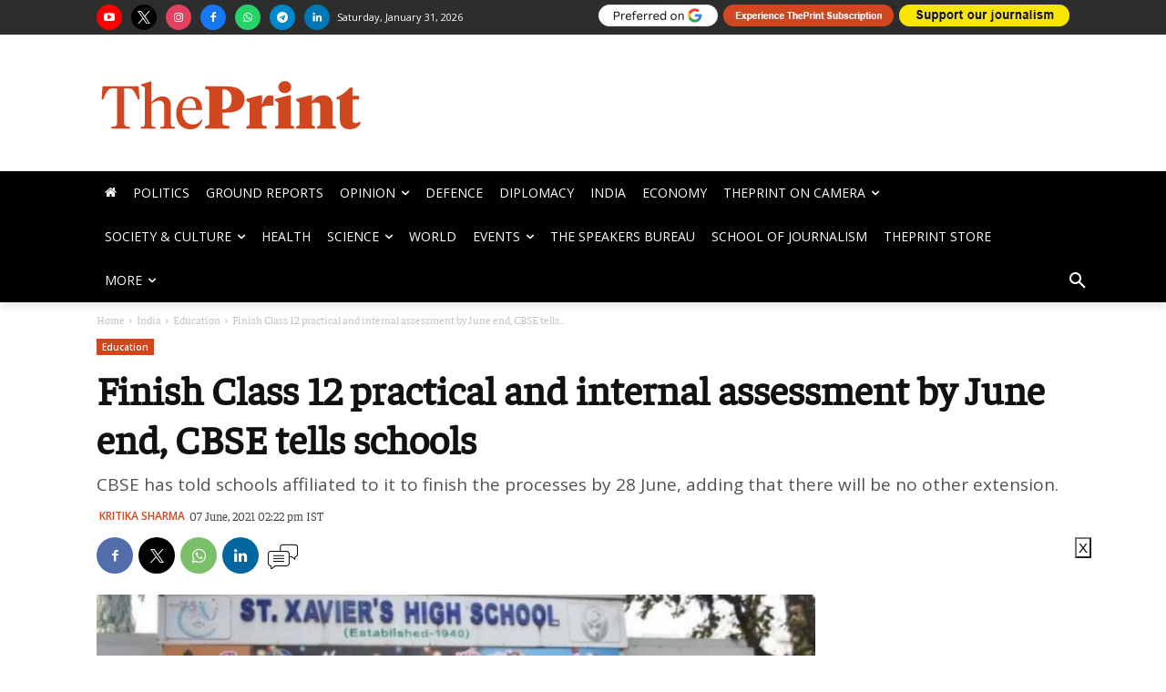

--- FILE ---
content_type: text/html; charset=UTF-8
request_url: https://theprint.in/india/education/finish-class-12-practical-and-internal-assessment-by-june-end-cbse-tells-schools/673354/
body_size: 199911
content:
<!doctype html >
<html lang="en-US">
<head>
    <meta charset="UTF-8" />
    <title>Finish Class 12 practical and internal assessment by June end, CBSE tells schools</title>
    <meta name="viewport" content="width=device-width, initial-scale=1.0">
    <link rel="pingback" href="https://theprint.in/xmlrpc.php" />
    <link rel="preconnect dns-prefetch" href="//static.theprint.in/" />
    <link rel="preconnect dns-prefetch" href="//cdnjs.cloudflare.com/" crossorigin />
    <link rel="preconnect dns-prefetch" href="//fonts.googleapis.com/" crossorigin />
    <link rel="preconnect dns-prefetch" href="//fonts.gstatic.com/" crossorigin />
    <link rel="preconnect dns-prefetch" href="//code.jquery.com/" crossorigin />
    <link rel="preload" href="https://theprint.in/wp-includes/fonts/Faustina-Regular.ttf" as="font" type="font/ttf" />
    <link rel="preload" href="https://theprint.in/wp-includes/fonts/Faustina-Medium.ttf" as="font" type="font/ttf" />
    <link rel="preload" href="https://theprint.in/wp-includes/fonts/Faustina-SemiBold.ttf" as="font" type="font/ttf" />
    <link rel="preload" href="https://theprint.in/wp-includes/fonts/Faustina-Bold.ttf" as="font" type="font/ttf" />
    <meta name='robots' content='index, follow, max-image-preview:large, max-snippet:-1, max-video-preview:-1' />
<link rel="dns-prefetch" href="https://static.theprint.in"/>
<!-- Google Tag Manager for WordPress by gtm4wp.com -->
<script data-cfasync="false" data-pagespeed-no-defer>
	var gtm4wp_datalayer_name = "dataLayer";
	var dataLayer = dataLayer || [];
</script>
<!-- End Google Tag Manager for WordPress by gtm4wp.com -->
		<!-- Meta Tag Manager -->
		<meta property="fb:app_id" content="885510301622193" />
		<!-- / Meta Tag Manager -->

	<!-- This site is optimized with the Yoast SEO Premium plugin v23.3 (Yoast SEO v23.3) - https://yoast.com/wordpress/plugins/seo/ -->
	<meta name="description" content="CBSE has told schools affiliated to it to finish the processes by 28 June, adding that there will be no other extension." />
	<link rel="canonical" href="https://theprint.in/india/education/finish-class-12-practical-and-internal-assessment-by-june-end-cbse-tells-schools/673354/" />
	<meta property="og:locale" content="en_US" />
	<meta property="og:type" content="article" />
	<meta property="og:title" content="Finish Class 12 practical and internal assessment by June end, CBSE tells schools" />
	<meta property="og:description" content="CBSE has told schools affiliated to it to finish the processes by 28 June, adding that there will be no other extension." />
	<meta property="og:url" content="https://theprint.in/india/education/finish-class-12-practical-and-internal-assessment-by-june-end-cbse-tells-schools/673354/" />
	<meta property="og:site_name" content="ThePrint" />
	<meta property="article:publisher" content="https://www.facebook.com/theprintindia/" />
	<meta property="article:published_time" content="2021-06-07T08:52:58+00:00" />
	<meta property="og:image" content="https://staticprintenglish.theprint.in/wp-content/uploads/2021/06/Copy-of-Untitled-35.jpg" />
	<meta property="og:image:width" content="1200" />
	<meta property="og:image:height" content="675" />
	<meta property="og:image:type" content="image/jpeg" />
	<meta name="author" content="Kritika Sharma" />
	<meta name="twitter:card" content="summary_large_image" />
	<meta name="twitter:title" content="Finish Class 12 practical and internal assessment by June end, CBSE tells schools" />
	<meta name="twitter:description" content="CBSE has told schools affiliated to it to finish the processes by 28 June, adding that there will be no other extension." />
	<meta name="twitter:creator" content="@https://twitter.com/S_kritika" />
	<meta name="twitter:site" content="@ThePrintIndia" />
	<meta name="twitter:label1" content="Written by" />
	<meta name="twitter:data1" content="Kritika Sharma" />
	<meta name="twitter:label2" content="Est. reading time" />
	<meta name="twitter:data2" content="2 minutes" />
	<script type="application/ld+json" class="yoast-schema-graph">{"@context":"https://schema.org","@graph":[{"@type":"Article","@id":"https://theprint.in/india/education/finish-class-12-practical-and-internal-assessment-by-june-end-cbse-tells-schools/673354/#article","isPartOf":{"@id":"https://theprint.in/india/education/finish-class-12-practical-and-internal-assessment-by-june-end-cbse-tells-schools/673354/"},"author":[{"@id":"https://theprint.in/#/schema/person/24761513d2c905f535c2d5a692100473"}],"headline":"Finish Class 12 practical and internal assessment by June end, CBSE tells schools","datePublished":"2021-06-07T08:52:58+00:00","dateModified":"2021-06-07T08:52:58+00:00","mainEntityOfPage":{"@id":"https://theprint.in/india/education/finish-class-12-practical-and-internal-assessment-by-june-end-cbse-tells-schools/673354/"},"wordCount":343,"commentCount":0,"publisher":{"@id":"https://theprint.in/#organization"},"image":{"@id":"https://theprint.in/india/education/finish-class-12-practical-and-internal-assessment-by-june-end-cbse-tells-schools/673354/#primaryimage"},"thumbnailUrl":"https://staticprintenglish.theprint.in/wp-content/uploads/2021/06/Copy-of-Untitled-35.jpg","keywords":["CBSE","CBSE board exams","Class 12 board exams"],"articleSection":["Education"],"inLanguage":"en-US","potentialAction":[{"@type":"CommentAction","name":"Comment","target":["https://theprint.in/india/education/finish-class-12-practical-and-internal-assessment-by-june-end-cbse-tells-schools/673354/#respond"]}]},{"@type":"WebPage","@id":"https://theprint.in/india/education/finish-class-12-practical-and-internal-assessment-by-june-end-cbse-tells-schools/673354/","url":"https://theprint.in/india/education/finish-class-12-practical-and-internal-assessment-by-june-end-cbse-tells-schools/673354/","name":"Finish Class 12 practical and internal assessment by June end, CBSE tells schools","isPartOf":{"@id":"https://theprint.in/#website"},"primaryImageOfPage":{"@id":"https://theprint.in/india/education/finish-class-12-practical-and-internal-assessment-by-june-end-cbse-tells-schools/673354/#primaryimage"},"image":{"@id":"https://theprint.in/india/education/finish-class-12-practical-and-internal-assessment-by-june-end-cbse-tells-schools/673354/#primaryimage"},"thumbnailUrl":"https://staticprintenglish.theprint.in/wp-content/uploads/2021/06/Copy-of-Untitled-35.jpg","datePublished":"2021-06-07T08:52:58+00:00","dateModified":"2021-06-07T08:52:58+00:00","description":"CBSE has told schools affiliated to it to finish the processes by 28 June, adding that there will be no other extension.","breadcrumb":{"@id":"https://theprint.in/india/education/finish-class-12-practical-and-internal-assessment-by-june-end-cbse-tells-schools/673354/#breadcrumb"},"inLanguage":"en-US","potentialAction":[{"@type":"ReadAction","target":["https://theprint.in/india/education/finish-class-12-practical-and-internal-assessment-by-june-end-cbse-tells-schools/673354/"]}]},{"@type":"ImageObject","inLanguage":"en-US","@id":"https://theprint.in/india/education/finish-class-12-practical-and-internal-assessment-by-june-end-cbse-tells-schools/673354/#primaryimage","url":"https://staticprintenglish.theprint.in/wp-content/uploads/2021/06/Copy-of-Untitled-35.jpg","contentUrl":"https://staticprintenglish.theprint.in/wp-content/uploads/2021/06/Copy-of-Untitled-35.jpg","width":1200,"height":675,"caption":"Students exiting an exam hall | Representational image | ANI"},{"@type":"BreadcrumbList","@id":"https://theprint.in/india/education/finish-class-12-practical-and-internal-assessment-by-june-end-cbse-tells-schools/673354/#breadcrumb","itemListElement":[{"@type":"ListItem","position":1,"name":"Home","item":"https://theprint.in/"},{"@type":"ListItem","position":2,"name":"Finish Class 12 practical and internal assessment by June end, CBSE tells schools"}]},{"@type":"WebSite","@id":"https://theprint.in/#website","url":"https://theprint.in/","name":"ThePrint","description":"India’s digital platform for latest news and ground reports, insightful analyses, opinion on politics, policy, governance, economy, education, defence and culture","publisher":{"@id":"https://theprint.in/#organization"},"potentialAction":[{"@type":"SearchAction","target":{"@type":"EntryPoint","urlTemplate":"https://theprint.in/?s={search_term_string}"},"query-input":"required name=search_term_string"}],"inLanguage":"en-US"},{"@type":"Organization","@id":"https://theprint.in/#organization","name":"ThePrint","url":"https://theprint.in/","logo":{"@type":"ImageObject","inLanguage":"en-US","@id":"https://theprint.in/#/schema/logo/image/","url":"https://staticprintenglish.theprint.in/wp-content/uploads/2018/07/512x512.png","contentUrl":"https://staticprintenglish.theprint.in/wp-content/uploads/2018/07/512x512.png","width":512,"height":512,"caption":"ThePrint"},"image":{"@id":"https://theprint.in/#/schema/logo/image/"},"sameAs":["https://www.facebook.com/theprintindia/","https://x.com/ThePrintIndia","https://www.instagram.com/ThePrintIndia/","https://www.linkedin.com/company/13185521/","https://www.youtube.com/ThePrintIndia","https://en.wikipedia.org/wiki/ThePrint"],"email":"feedback@theprint.in","telephone":"+91-11-66292500","legalName":"Printline Media Private Limited","foundingDate":"2017-08-20","numberOfEmployees":{"@type":"QuantitativeValue","minValue":"51","maxValue":"200"},"publishingPrinciples":"https://theprint.in/about-us/","ownershipFundingInfo":"https://theprint.in/about-us/","actionableFeedbackPolicy":"https://theprint.in/contact/","ethicsPolicy":"https://theprint.in/about-us/"},{"@type":"Person","@id":"https://theprint.in/#/schema/person/24761513d2c905f535c2d5a692100473","name":"Kritika Sharma","image":{"@type":"ImageObject","inLanguage":"en-US","@id":"https://theprint.in/#/schema/person/image/85558a004a26825854e8f90fd32c709d","url":"https://staticprintenglish.theprint.in/wp-content/uploads/2019/03/IMG_20190121_051638_Bokeh__01-150x150.jpg","contentUrl":"https://staticprintenglish.theprint.in/wp-content/uploads/2019/03/IMG_20190121_051638_Bokeh__01-150x150.jpg","caption":"Kritika Sharma"},"description":"Kritika Sharma works as Senior Assistant Editor for ThePrint, covering education, culture and other policy issues. An English Honors graduate from Hansraj College Delhi University, she completed her journalism from Bharatiya Vidya Bhawan in 2010 and has been working as a journalist in Delhi since then. After having traveled the length and breadth of Delhi as a crime reporter in the initial days of her career, she now wishes to travel all over the country looking for good, human interest stories. She can be reached at kritika.sharma@theprint.in. follow her on Twitter @S_kritika","sameAs":["https://x.com/https://twitter.com/S_kritika"],"url":"https://theprint.in/author/kritika-sharma/"}]}</script>
	<!-- / Yoast SEO Premium plugin. -->


<link rel='dns-prefetch' href='//cdn.jsdelivr.net' />
<link rel='dns-prefetch' href='//cdnjs.cloudflare.com' />
<link rel='dns-prefetch' href='//fonts.googleapis.com' />
<link rel="alternate" type="application/rss+xml" title="ThePrint &raquo; Stories Feed" href="https://theprint.in/web-stories/feed/"><link rel='preload' as='style' onload="this.onload=null;this.rel='stylesheet'" id='fancybox-css' href='https://cdnjs.cloudflare.com/ajax/libs/fancybox/3.5.7/jquery.fancybox.min.css?ver=3.5.7' type='text/css' media='all' /><link rel='preload' as='style' onload="this.onload=null;this.rel='stylesheet'" id='wp-block-library' href='https://staticprintenglish.theprint.in/wp-includes/css/dist/block-library/style.min.css?ver=6.2.2' type='text/css' media='all' /><style id='co-authors-plus-coauthors-style-inline-css' type='text/css'>
.wp-block-co-authors-plus-coauthors.is-layout-flow [class*=wp-block-co-authors-plus]{display:inline}

</style>
<style id='co-authors-plus-avatar-style-inline-css' type='text/css'>
.wp-block-co-authors-plus-avatar :where(img){height:auto;max-width:100%;vertical-align:bottom}.wp-block-co-authors-plus-coauthors.is-layout-flow .wp-block-co-authors-plus-avatar :where(img){vertical-align:middle}.wp-block-co-authors-plus-avatar:is(.alignleft,.alignright){display:table}.wp-block-co-authors-plus-avatar.aligncenter{display:table;margin-inline:auto}

</style>
<style id='co-authors-plus-image-style-inline-css' type='text/css'>
.wp-block-co-authors-plus-image{margin-bottom:0}.wp-block-co-authors-plus-image :where(img){height:auto;max-width:100%;vertical-align:bottom}.wp-block-co-authors-plus-coauthors.is-layout-flow .wp-block-co-authors-plus-image :where(img){vertical-align:middle}.wp-block-co-authors-plus-image:is(.alignfull,.alignwide) :where(img){width:100%}.wp-block-co-authors-plus-image:is(.alignleft,.alignright){display:table}.wp-block-co-authors-plus-image.aligncenter{display:table;margin-inline:auto}

</style>
<style id='elasticpress-related-posts-style-inline-css' type='text/css'>
.editor-styles-wrapper .wp-block-elasticpress-related-posts ul,.wp-block-elasticpress-related-posts ul{list-style-type:none;padding:0}.editor-styles-wrapper .wp-block-elasticpress-related-posts ul li a>div{display:inline}

</style>
<link rel='preload' as='style' onload="this.onload=null;this.rel='stylesheet'" id='classic-theme-styles' href='https://staticprintenglish.theprint.in/wp-includes/css/classic-themes.min.css?ver=6.2.2' type='text/css' media='all' /><style id='global-styles-inline-css' type='text/css'>
body{--wp--preset--color--black: #000000;--wp--preset--color--cyan-bluish-gray: #abb8c3;--wp--preset--color--white: #ffffff;--wp--preset--color--pale-pink: #f78da7;--wp--preset--color--vivid-red: #cf2e2e;--wp--preset--color--luminous-vivid-orange: #ff6900;--wp--preset--color--luminous-vivid-amber: #fcb900;--wp--preset--color--light-green-cyan: #7bdcb5;--wp--preset--color--vivid-green-cyan: #00d084;--wp--preset--color--pale-cyan-blue: #8ed1fc;--wp--preset--color--vivid-cyan-blue: #0693e3;--wp--preset--color--vivid-purple: #9b51e0;--wp--preset--gradient--vivid-cyan-blue-to-vivid-purple: linear-gradient(135deg,rgba(6,147,227,1) 0%,rgb(155,81,224) 100%);--wp--preset--gradient--light-green-cyan-to-vivid-green-cyan: linear-gradient(135deg,rgb(122,220,180) 0%,rgb(0,208,130) 100%);--wp--preset--gradient--luminous-vivid-amber-to-luminous-vivid-orange: linear-gradient(135deg,rgba(252,185,0,1) 0%,rgba(255,105,0,1) 100%);--wp--preset--gradient--luminous-vivid-orange-to-vivid-red: linear-gradient(135deg,rgba(255,105,0,1) 0%,rgb(207,46,46) 100%);--wp--preset--gradient--very-light-gray-to-cyan-bluish-gray: linear-gradient(135deg,rgb(238,238,238) 0%,rgb(169,184,195) 100%);--wp--preset--gradient--cool-to-warm-spectrum: linear-gradient(135deg,rgb(74,234,220) 0%,rgb(151,120,209) 20%,rgb(207,42,186) 40%,rgb(238,44,130) 60%,rgb(251,105,98) 80%,rgb(254,248,76) 100%);--wp--preset--gradient--blush-light-purple: linear-gradient(135deg,rgb(255,206,236) 0%,rgb(152,150,240) 100%);--wp--preset--gradient--blush-bordeaux: linear-gradient(135deg,rgb(254,205,165) 0%,rgb(254,45,45) 50%,rgb(107,0,62) 100%);--wp--preset--gradient--luminous-dusk: linear-gradient(135deg,rgb(255,203,112) 0%,rgb(199,81,192) 50%,rgb(65,88,208) 100%);--wp--preset--gradient--pale-ocean: linear-gradient(135deg,rgb(255,245,203) 0%,rgb(182,227,212) 50%,rgb(51,167,181) 100%);--wp--preset--gradient--electric-grass: linear-gradient(135deg,rgb(202,248,128) 0%,rgb(113,206,126) 100%);--wp--preset--gradient--midnight: linear-gradient(135deg,rgb(2,3,129) 0%,rgb(40,116,252) 100%);--wp--preset--duotone--dark-grayscale: url('#wp-duotone-dark-grayscale');--wp--preset--duotone--grayscale: url('#wp-duotone-grayscale');--wp--preset--duotone--purple-yellow: url('#wp-duotone-purple-yellow');--wp--preset--duotone--blue-red: url('#wp-duotone-blue-red');--wp--preset--duotone--midnight: url('#wp-duotone-midnight');--wp--preset--duotone--magenta-yellow: url('#wp-duotone-magenta-yellow');--wp--preset--duotone--purple-green: url('#wp-duotone-purple-green');--wp--preset--duotone--blue-orange: url('#wp-duotone-blue-orange');--wp--preset--font-size--small: 11px;--wp--preset--font-size--medium: 20px;--wp--preset--font-size--large: 32px;--wp--preset--font-size--x-large: 42px;--wp--preset--font-size--regular: 15px;--wp--preset--font-size--larger: 50px;--wp--preset--spacing--20: 0.44rem;--wp--preset--spacing--30: 0.67rem;--wp--preset--spacing--40: 1rem;--wp--preset--spacing--50: 1.5rem;--wp--preset--spacing--60: 2.25rem;--wp--preset--spacing--70: 3.38rem;--wp--preset--spacing--80: 5.06rem;--wp--preset--shadow--natural: 6px 6px 9px rgba(0, 0, 0, 0.2);--wp--preset--shadow--deep: 12px 12px 50px rgba(0, 0, 0, 0.4);--wp--preset--shadow--sharp: 6px 6px 0px rgba(0, 0, 0, 0.2);--wp--preset--shadow--outlined: 6px 6px 0px -3px rgba(255, 255, 255, 1), 6px 6px rgba(0, 0, 0, 1);--wp--preset--shadow--crisp: 6px 6px 0px rgba(0, 0, 0, 1);}:where(.is-layout-flex){gap: 0.5em;}body .is-layout-flow > .alignleft{float: left;margin-inline-start: 0;margin-inline-end: 2em;}body .is-layout-flow > .alignright{float: right;margin-inline-start: 2em;margin-inline-end: 0;}body .is-layout-flow > .aligncenter{margin-left: auto !important;margin-right: auto !important;}body .is-layout-constrained > .alignleft{float: left;margin-inline-start: 0;margin-inline-end: 2em;}body .is-layout-constrained > .alignright{float: right;margin-inline-start: 2em;margin-inline-end: 0;}body .is-layout-constrained > .aligncenter{margin-left: auto !important;margin-right: auto !important;}body .is-layout-constrained > :where(:not(.alignleft):not(.alignright):not(.alignfull)){max-width: var(--wp--style--global--content-size);margin-left: auto !important;margin-right: auto !important;}body .is-layout-constrained > .alignwide{max-width: var(--wp--style--global--wide-size);}body .is-layout-flex{display: flex;}body .is-layout-flex{flex-wrap: wrap;align-items: center;}body .is-layout-flex > *{margin: 0;}:where(.wp-block-columns.is-layout-flex){gap: 2em;}.has-black-color{color: var(--wp--preset--color--black) !important;}.has-cyan-bluish-gray-color{color: var(--wp--preset--color--cyan-bluish-gray) !important;}.has-white-color{color: var(--wp--preset--color--white) !important;}.has-pale-pink-color{color: var(--wp--preset--color--pale-pink) !important;}.has-vivid-red-color{color: var(--wp--preset--color--vivid-red) !important;}.has-luminous-vivid-orange-color{color: var(--wp--preset--color--luminous-vivid-orange) !important;}.has-luminous-vivid-amber-color{color: var(--wp--preset--color--luminous-vivid-amber) !important;}.has-light-green-cyan-color{color: var(--wp--preset--color--light-green-cyan) !important;}.has-vivid-green-cyan-color{color: var(--wp--preset--color--vivid-green-cyan) !important;}.has-pale-cyan-blue-color{color: var(--wp--preset--color--pale-cyan-blue) !important;}.has-vivid-cyan-blue-color{color: var(--wp--preset--color--vivid-cyan-blue) !important;}.has-vivid-purple-color{color: var(--wp--preset--color--vivid-purple) !important;}.has-black-background-color{background-color: var(--wp--preset--color--black) !important;}.has-cyan-bluish-gray-background-color{background-color: var(--wp--preset--color--cyan-bluish-gray) !important;}.has-white-background-color{background-color: var(--wp--preset--color--white) !important;}.has-pale-pink-background-color{background-color: var(--wp--preset--color--pale-pink) !important;}.has-vivid-red-background-color{background-color: var(--wp--preset--color--vivid-red) !important;}.has-luminous-vivid-orange-background-color{background-color: var(--wp--preset--color--luminous-vivid-orange) !important;}.has-luminous-vivid-amber-background-color{background-color: var(--wp--preset--color--luminous-vivid-amber) !important;}.has-light-green-cyan-background-color{background-color: var(--wp--preset--color--light-green-cyan) !important;}.has-vivid-green-cyan-background-color{background-color: var(--wp--preset--color--vivid-green-cyan) !important;}.has-pale-cyan-blue-background-color{background-color: var(--wp--preset--color--pale-cyan-blue) !important;}.has-vivid-cyan-blue-background-color{background-color: var(--wp--preset--color--vivid-cyan-blue) !important;}.has-vivid-purple-background-color{background-color: var(--wp--preset--color--vivid-purple) !important;}.has-black-border-color{border-color: var(--wp--preset--color--black) !important;}.has-cyan-bluish-gray-border-color{border-color: var(--wp--preset--color--cyan-bluish-gray) !important;}.has-white-border-color{border-color: var(--wp--preset--color--white) !important;}.has-pale-pink-border-color{border-color: var(--wp--preset--color--pale-pink) !important;}.has-vivid-red-border-color{border-color: var(--wp--preset--color--vivid-red) !important;}.has-luminous-vivid-orange-border-color{border-color: var(--wp--preset--color--luminous-vivid-orange) !important;}.has-luminous-vivid-amber-border-color{border-color: var(--wp--preset--color--luminous-vivid-amber) !important;}.has-light-green-cyan-border-color{border-color: var(--wp--preset--color--light-green-cyan) !important;}.has-vivid-green-cyan-border-color{border-color: var(--wp--preset--color--vivid-green-cyan) !important;}.has-pale-cyan-blue-border-color{border-color: var(--wp--preset--color--pale-cyan-blue) !important;}.has-vivid-cyan-blue-border-color{border-color: var(--wp--preset--color--vivid-cyan-blue) !important;}.has-vivid-purple-border-color{border-color: var(--wp--preset--color--vivid-purple) !important;}.has-vivid-cyan-blue-to-vivid-purple-gradient-background{background: var(--wp--preset--gradient--vivid-cyan-blue-to-vivid-purple) !important;}.has-light-green-cyan-to-vivid-green-cyan-gradient-background{background: var(--wp--preset--gradient--light-green-cyan-to-vivid-green-cyan) !important;}.has-luminous-vivid-amber-to-luminous-vivid-orange-gradient-background{background: var(--wp--preset--gradient--luminous-vivid-amber-to-luminous-vivid-orange) !important;}.has-luminous-vivid-orange-to-vivid-red-gradient-background{background: var(--wp--preset--gradient--luminous-vivid-orange-to-vivid-red) !important;}.has-very-light-gray-to-cyan-bluish-gray-gradient-background{background: var(--wp--preset--gradient--very-light-gray-to-cyan-bluish-gray) !important;}.has-cool-to-warm-spectrum-gradient-background{background: var(--wp--preset--gradient--cool-to-warm-spectrum) !important;}.has-blush-light-purple-gradient-background{background: var(--wp--preset--gradient--blush-light-purple) !important;}.has-blush-bordeaux-gradient-background{background: var(--wp--preset--gradient--blush-bordeaux) !important;}.has-luminous-dusk-gradient-background{background: var(--wp--preset--gradient--luminous-dusk) !important;}.has-pale-ocean-gradient-background{background: var(--wp--preset--gradient--pale-ocean) !important;}.has-electric-grass-gradient-background{background: var(--wp--preset--gradient--electric-grass) !important;}.has-midnight-gradient-background{background: var(--wp--preset--gradient--midnight) !important;}.has-small-font-size{font-size: var(--wp--preset--font-size--small) !important;}.has-medium-font-size{font-size: var(--wp--preset--font-size--medium) !important;}.has-large-font-size{font-size: var(--wp--preset--font-size--large) !important;}.has-x-large-font-size{font-size: var(--wp--preset--font-size--x-large) !important;}
.wp-block-navigation a:where(:not(.wp-element-button)){color: inherit;}
:where(.wp-block-columns.is-layout-flex){gap: 2em;}
.wp-block-pullquote{font-size: 1.5em;line-height: 1.6;}
</style>
<link rel='preload' as='style' onload="this.onload=null;this.rel='stylesheet'" id='ep_general_styles' href='https://staticprintenglish.theprint.in/wp-content/plugins/elasticpress/dist/css/general-styles.css?ver=66295efe92a630617c00' type='text/css' media='all' /><link rel='preload' as='style' onload="this.onload=null;this.rel='stylesheet'" id='td-plugin-multi-purpose' href='https://staticprintenglish.theprint.in/wp-content/plugins/td-composer/td-multi-purpose/style.css?ver=cc1840e9c933374cafb3d94619867f37' type='text/css' media='all' /><link rel='preload' as='style' onload="this.onload=null;this.rel='stylesheet'" id='google-fonts-style' href='https://fonts.googleapis.com/css?family=Faustina%3A400%7COpen+Sans%3A400%2C600%2C700%7CRoboto%3A400%2C500%2C700%7COpen+Sans%3A400%2C600&#038;display=swap&#038;ver=12.4' type='text/css' media='all' /><link rel='preload' as='style' onload="this.onload=null;this.rel='stylesheet'" id='elasticpress-facets' href='https://staticprintenglish.theprint.in/wp-content/plugins/elasticpress/dist/css/facets-styles.css?ver=e96caca972beab457d95' type='text/css' media='all' /><link rel='preload' as='style' onload="this.onload=null;this.rel='stylesheet'" id='searchterm-highlighting' href='https://staticprintenglish.theprint.in/wp-content/plugins/elasticpress/dist/css/highlighting-styles.css?ver=252562c4ed9241547293' type='text/css' media='all' /><link rel='preload' as='style' onload="this.onload=null;this.rel='stylesheet'" id='td-theme' href='https://staticprintenglish.theprint.in/wp-content/themes/Newspaper/style.css?ver=12.4' type='text/css' media='all' /><style id='td-theme-inline-css' type='text/css'>
    
        @media (max-width: 767px) {
            .td-header-desktop-wrap {
                display: none;
            }
        }
        @media (min-width: 767px) {
            .td-header-mobile-wrap {
                display: none;
            }
        }
    
	
</style>
<link rel='preload' as='style' onload="this.onload=null;this.rel='stylesheet'" id='td-legacy-framework-front-style' href='https://staticprintenglish.theprint.in/wp-content/plugins/td-composer/legacy/Newspaper/assets/css/td_legacy_main.css?ver=cc1840e9c933374cafb3d94619867f37' type='text/css' media='all' /><link rel='preload' as='style' onload="this.onload=null;this.rel='stylesheet'" id='tdb_style_cloud_templates_front' href='https://theprint.in/wp-content/plugins/td-cloud-library/assets/css/tdb_main.css?ver=ec3d2d0202aa1c6516855c14ff9ec3ea' type='text/css' media='all' /><script type='text/javascript' id='gumlet-script-async-js-extra'>
/* <![CDATA[ */
var gumlet_wp_config = {"gumlet_host":"static.theprint.in","current_host":"static.theprint.in","lazy_load":"0","width_from_img":"0","width_from_flex":"0","min_width":"","auto_compress":"1","auto_webp":"0","quality":"80"};
/* ]]> */
</script>
<script async type='text/javascript' defer src='https://cdn.jsdelivr.net/npm/gumlet.js@2.2/dist/gumlet.min.js?ver=6.2.2' id='gumlet-script-async-js'></script>
<script type='text/javascript' defer src='https://staticprintenglish.theprint.in/wp-includes/js/jquery/jquery.min.js?ver=3.6.4' id='jquery-core-js'></script>
<script type='text/javascript' defer src='https://staticprintenglish.theprint.in/wp-includes/js/jquery/jquery-migrate.min.js?ver=3.4.0' id='jquery-migrate-js'></script>
<link rel="https://api.w.org/" href="https://theprint.in/wp-json/" /><link rel="alternate" type="application/json" href="https://theprint.in/wp-json/wp/v2/posts/673354" /><script type='text/javascript'>
window.is_wp=1;
window._izootoModule= window._izootoModule || {};
window._izootoModule['swPath'] = "https://theprint.in/service-worker.js";
</script>
	<script> window._izq = window._izq || []; window._izq.push(["init"]);</script>
				<style type="text/css">
			.wpsdc-drop-cap {
				float : left;				
				padding : 0.25em 0.05em 0.25em 0;				
				font-size : 5em;
				line-height : 0.4em;}
		</style><script src="https://code.jquery.com/jquery-2.1.4.min.js"  data-nopdlab="true"></script>
   
<script type="text/javascript" src="https://staticprintenglish.theprint.in/wp-includes/js/jquery.cookie.min.js" data-nopdlab="true"></script>		
    
<!-- Adpush headcode script start -->    
<script data-cfasync="false" type="text/javascript">
(function(w, d) {
	var s = d.createElement('script');
	s.src = '//cdn.adpushup.com/48451/adpushup.js';
	s.crossOrigin='anonymous'; 
	s.type = 'text/javascript'; s.async = true;
	(d.getElementsByTagName('head')[0] || d.getElementsByTagName('body')[0]).appendChild(s);
	w.adpushup = w.adpushup || {que:[]};
})(window, document);
</script>
<!-- Adpush headcode script end -->  
  
<script type="text/javascript" data-nopdlab="true">
  $(document).ready(function(){      
  $('p').each(function() {
	const $this = $(this);
	if($this.html().replace(/\s|&nbsp;/g, '').length === 0)
	  $this.remove();
  });
});
</script>	

<!--comscore-->
<script>var _comscore=_comscore||[];_comscore.push({c1:"2",c2:"34211249"});(function(){var s=document.createElement("script"),el=document.getElementsByTagName("script")[0];s.async=true;s.src=(document.location.protocol==="https:"?"https://sb":"http://b")+".scorecardresearch.com/beacon.js";el.parentNode.insertBefore(s,el);})();</script>
<noscript><img src='https://sb.scorecardresearch.com/p?c1=2&c2=34211249&cv=2.0&cj=1' alt="scorecardresearch" /></noscript>  
  
			<style>
				.amp-only {
					display: none;
				}
			</style>
		<meta name="atdlayout" content="article">
<script> 
// Initialize DataLayer
window.dataLayer = window.dataLayer || [];
// =======================
// Navigation Menu Click
// =======================
dataLayer.push({
  event: "navigation_interaction",
  cta_text: "Politics",
  page_type: "Article Page",
  event_scope_client_id: ""
});
// ===========================
// top_nav_click static event
// ===========================
dataLayer.push({
  event: "top_nav_click",
  cta_text: "Google Source",
  page_type: "Article Page",
  event_scope_client_id: ""
});
</script>

<!-- Google Tag Manager for WordPress by gtm4wp.com -->
<!-- GTM Container placement set to footer -->
<script data-cfasync="false" data-pagespeed-no-defer>
	var dataLayer_content = {"pageTitle":"Finish Class 12 practical and internal assessment by June end, CBSE tells schools","pagePostType":"post","pagePostType2":"single-post","pageCategory":["education"],"pageAttributes":["cbse","cbse-board-exams","class-12-board-exams"],"pagePostAuthor":"Kritika Sharma","postID":673354};
	dataLayer.push( dataLayer_content );
</script>
<script data-cfasync="false" data-pagespeed-no-defer>
(function(w,d,s,l,i){w[l]=w[l]||[];w[l].push({'gtm.start':
new Date().getTime(),event:'gtm.js'});var f=d.getElementsByTagName(s)[0],
j=d.createElement(s),dl=l!='dataLayer'?'&l='+l:'';j.async=true;j.src=
'//www.googletagmanager.com/gtm.js?id='+i+dl;f.parentNode.insertBefore(j,f);
})(window,document,'script','dataLayer','GTM-54TFNVH');
</script>
<!-- End Google Tag Manager for WordPress by gtm4wp.com --><!--[if lt IE 9]><script src="https://cdnjs.cloudflare.com/ajax/libs/html5shiv/3.7.3/html5shiv.js"></script><![endif]-->
        <script>
        window.tdb_global_vars = {"wpRestUrl":"https:\/\/theprint.in\/wp-json\/","permalinkStructure":"\/%category%\/%postname%\/%post_id%\/"};
        window.tdb_p_autoload_vars = {"isAjax":false,"isAdminBarShowing":false,"autoloadScrollPercent":50,"postAutoloadStatus":"off","origPostEditUrl":null};
    </script>
    
    <style id="tdb-global-colors">
        :root {--downtown-accent: #EDB500;--downtown-accent-light: #ffd13a;--downtown-accent-titles: #444444;--downtown-menu-bg: #01175e;--downtown-menu-bg-light: #0a2472;--cs-bg-grey: #f8f5f4;--cs-shadow: #e8e8e8;--cs-black: #0d1f2d;--cs-red: #FF9334;--cs-blue: #2639e2;--cs-dark-blue: #1a28a3;--cs-grey: #e0dcd4;--cs-white: #FFFFFF;--cs-text-grey: #A7AFB5;--cs-bg-grey2: #F9F9F9;--cs-light-blue: #569DFF;--cs-text-dark-grey: #787E84;--mm-custom-color-4: #C2A25D;--mm-custom-color-5: #F7F9F9;--mm-custom-color-1:  #053426;--mm-custom-color-2: #B79259;--mm-custom-color-3: #79847E;--nft-custom-color-1: #333333;--nft-custom-color-2: #aaaaaa;--today-news-dark-bg: #000000;--today-news-accent: #CE0000;--today-news-white: #FFFFFF;--today-news-white-transparent: rgba(255,255,255,0.75);--today-news-white-transparent2: rgba(255,255,255,0.1);--today-news-dark-gray: #222222;--today-news-light-gray: #d8d8d8;--lc-contrast-co1: #ffd988;--lc-contrast-co2: #f5ad5f;--lc-white: #FFFFFF;--lc-lgrey: #EDEEEE;--lc-lgrey-c1: #cedfea;--lc-mgrey: #C1C6CA;--lc-primary: #48b0f2;--lc-lprimary: #94d5ff;--lc-dprimary: #007ac8;--lc-black: #18242c;--lc-greyish: #EEF0F4;--lc-dark-blue: #0F4A71;--lc-dark-grey: #969FA4;--lc-darker-blue: #0D3A55;}
    </style>
	
    <style id="tdb-global-fonts">
        :root {--downtown-serif-font: Zilla Slab;--downtown-sans-serif-font: Red Hat Display;--sans-serif: Barlow;--global-1: Gilda Display;--global-2: Red Hat Display;--global-3: Pinyon Script;--today_news_default: Montserrat;--serif: Faustina;}
    </style>
    			<script type="text/javascript">
		window.setTimeout(function() {
			window._taboola = window._taboola || [];
			_taboola.push({
				article: 'auto'
			});
			! function(e, f, u, i) {
				if (!document.getElementById(i)) {
					e.async = 1;
					e.defer = 1;
					e.src = u;
					e.id = i;
					f.parentNode.insertBefore(e, f);
				}
			}(document.createElement('script'),
				document.getElementsByTagName('script')[0],
				'//cdn.taboola.com/libtrc/theprint-english/loader.js',
				'tb_loader_script');
			if (window.performance && typeof window.performance.mark == 'function') {
				window.performance.mark('tbl_ic');
			}
		},2500);
		</script>

	<link rel="amphtml" href="https://theprint.in/india/education/finish-class-12-practical-and-internal-assessment-by-june-end-cbse-tells-schools/673354/?amp">
<!-- JS generated by theme -->

<script>
    
    

	    var tdBlocksArray = []; //here we store all the items for the current page

	    //td_block class - each ajax block uses a object of this class for requests
	    function tdBlock() {
		    this.id = '';
		    this.block_type = 1; //block type id (1-234 etc)
		    this.atts = '';
		    this.td_column_number = '';
		    this.td_current_page = 1; //
		    this.post_count = 0; //from wp
		    this.found_posts = 0; //from wp
		    this.max_num_pages = 0; //from wp
		    this.td_filter_value = ''; //current live filter value
		    this.is_ajax_running = false;
		    this.td_user_action = ''; // load more or infinite loader (used by the animation)
		    this.header_color = '';
		    this.ajax_pagination_infinite_stop = ''; //show load more at page x
	    }


        // td_js_generator - mini detector
        (function(){
            var htmlTag = document.getElementsByTagName("html")[0];

	        if ( navigator.userAgent.indexOf("MSIE 10.0") > -1 ) {
                htmlTag.className += ' ie10';
            }

            if ( !!navigator.userAgent.match(/Trident.*rv\:11\./) ) {
                htmlTag.className += ' ie11';
            }

	        if ( navigator.userAgent.indexOf("Edge") > -1 ) {
                htmlTag.className += ' ieEdge';
            }

            if ( /(iPad|iPhone|iPod)/g.test(navigator.userAgent) ) {
                htmlTag.className += ' td-md-is-ios';
            }

            var user_agent = navigator.userAgent.toLowerCase();
            if ( user_agent.indexOf("android") > -1 ) {
                htmlTag.className += ' td-md-is-android';
            }

            if ( -1 !== navigator.userAgent.indexOf('Mac OS X')  ) {
                htmlTag.className += ' td-md-is-os-x';
            }

            if ( /chrom(e|ium)/.test(navigator.userAgent.toLowerCase()) ) {
               htmlTag.className += ' td-md-is-chrome';
            }

            if ( -1 !== navigator.userAgent.indexOf('Firefox') ) {
                htmlTag.className += ' td-md-is-firefox';
            }

            if ( -1 !== navigator.userAgent.indexOf('Safari') && -1 === navigator.userAgent.indexOf('Chrome') ) {
                htmlTag.className += ' td-md-is-safari';
            }

            if( -1 !== navigator.userAgent.indexOf('IEMobile') ){
                htmlTag.className += ' td-md-is-iemobile';
            }

        })();




        var tdLocalCache = {};

        ( function () {
            "use strict";

            tdLocalCache = {
                data: {},
                remove: function (resource_id) {
                    delete tdLocalCache.data[resource_id];
                },
                exist: function (resource_id) {
                    return tdLocalCache.data.hasOwnProperty(resource_id) && tdLocalCache.data[resource_id] !== null;
                },
                get: function (resource_id) {
                    return tdLocalCache.data[resource_id];
                },
                set: function (resource_id, cachedData) {
                    tdLocalCache.remove(resource_id);
                    tdLocalCache.data[resource_id] = cachedData;
                }
            };
        })();

    
    
var td_viewport_interval_list=[{"limitBottom":767,"sidebarWidth":228},{"limitBottom":1018,"sidebarWidth":300},{"limitBottom":1140,"sidebarWidth":324}];
var tdc_is_installed="yes";
var td_ajax_url="https:\/\/theprint.in\/wp-admin\/admin-ajax.php?td_theme_name=Newspaper&v=12.4";
var td_get_template_directory_uri="https:\/\/theprint.in\/wp-content\/plugins\/td-composer\/legacy\/common";
var tds_snap_menu="";
var tds_logo_on_sticky="";
var tds_header_style="";
var td_please_wait="Please wait...";
var td_email_user_pass_incorrect="User or password incorrect!";
var td_email_user_incorrect="Email or username incorrect!";
var td_email_incorrect="Email incorrect!";
var td_user_incorrect="Username incorrect!";
var td_email_user_empty="Email or username empty!";
var td_pass_empty="Pass empty!";
var td_pass_pattern_incorrect="Invalid Pass Pattern!";
var td_retype_pass_incorrect="Retyped Pass incorrect!";
var tds_more_articles_on_post_enable="";
var tds_more_articles_on_post_time_to_wait="";
var tds_more_articles_on_post_pages_distance_from_top=0;
var tds_theme_color_site_wide="#cf461f";
var tds_smart_sidebar="";
var tdThemeName="Newspaper";
var tdThemeNameWl="Newspaper";
var td_magnific_popup_translation_tPrev="Previous (Left arrow key)";
var td_magnific_popup_translation_tNext="Next (Right arrow key)";
var td_magnific_popup_translation_tCounter="%curr% of %total%";
var td_magnific_popup_translation_ajax_tError="The content from %url% could not be loaded.";
var td_magnific_popup_translation_image_tError="The image #%curr% could not be loaded.";
var tdBlockNonce="e2642e8e56";
var tdDateNamesI18n={"month_names":["January","February","March","April","May","June","July","August","September","October","November","December"],"month_names_short":["Jan","Feb","Mar","Apr","May","Jun","Jul","Aug","Sep","Oct","Nov","Dec"],"day_names":["Sunday","Monday","Tuesday","Wednesday","Thursday","Friday","Saturday"],"day_names_short":["Sun","Mon","Tue","Wed","Thu","Fri","Sat"]};
var tdb_modal_confirm="Save";
var tdb_modal_cancel="Cancel";
var tdb_modal_confirm_alt="Yes";
var tdb_modal_cancel_alt="No";
var td_ad_background_click_link="";
var td_ad_background_click_target="";
</script>


<!-- Header style compiled by theme -->

<style>
    

body {
	background-color:#ffffff;
}
.td-header-wrap .black-menu .sf-menu > .current-menu-item > a,
    .td-header-wrap .black-menu .sf-menu > .current-menu-ancestor > a,
    .td-header-wrap .black-menu .sf-menu > .current-category-ancestor > a,
    .td-header-wrap .black-menu .sf-menu > li > a:hover,
    .td-header-wrap .black-menu .sf-menu > .sfHover > a,
    .sf-menu > .current-menu-item > a:after,
    .sf-menu > .current-menu-ancestor > a:after,
    .sf-menu > .current-category-ancestor > a:after,
    .sf-menu > li:hover > a:after,
    .sf-menu > .sfHover > a:after,
    .header-search-wrap .td-drop-down-search:after,
    .header-search-wrap .td-drop-down-search .btn:hover,
    input[type=submit]:hover,
    .td-read-more a,
    .td-post-category:hover,
    body .td_top_authors .td-active .td-author-post-count,
    body .td_top_authors .td-active .td-author-comments-count,
    body .td_top_authors .td_mod_wrap:hover .td-author-post-count,
    body .td_top_authors .td_mod_wrap:hover .td-author-comments-count,
    .td-404-sub-sub-title a:hover,
    .td-search-form-widget .wpb_button:hover,
    .td-rating-bar-wrap div,
    .dropcap,
    .td_wrapper_video_playlist .td_video_controls_playlist_wrapper,
    .wpb_default,
    .wpb_default:hover,
    .td-left-smart-list:hover,
    .td-right-smart-list:hover,
    #bbpress-forums button:hover,
    .bbp_widget_login .button:hover,
    .td-footer-wrapper .td-post-category,
    .td-footer-wrapper .widget_product_search input[type="submit"]:hover,
    .single-product .product .summary .cart .button:hover,
    .td-next-prev-wrap a:hover,
    .td-load-more-wrap a:hover,
    .td-post-small-box a:hover,
    .page-nav .current,
    .page-nav:first-child > div,
    #bbpress-forums .bbp-pagination .current,
    #bbpress-forums #bbp-single-user-details #bbp-user-navigation li.current a,
    .td-theme-slider:hover .slide-meta-cat a,
    a.vc_btn-black:hover,
    .td-trending-now-wrapper:hover .td-trending-now-title,
    .td-scroll-up,
    .td-smart-list-button:hover,
    .td-weather-information:before,
    .td-weather-week:before,
    .td_block_exchange .td-exchange-header:before,
    .td-pulldown-syle-2 .td-subcat-dropdown ul:after,
    .td_block_template_9 .td-block-title:after,
    .td_block_template_15 .td-block-title:before,
    div.wpforms-container .wpforms-form div.wpforms-submit-container button[type=submit],
    .td-close-video-fixed {
        background-color: #cf461f;
    }

    .td_block_template_4 .td-related-title .td-cur-simple-item:before {
        border-color: #cf461f transparent transparent transparent !important;
    }
    
    
    .td_block_template_4 .td-related-title .td-cur-simple-item,
    .td_block_template_3 .td-related-title .td-cur-simple-item,
    .td_block_template_9 .td-related-title:after {
        background-color: #cf461f;
    }

    a,
    cite a:hover,
    .td-page-content blockquote p,
    .td-post-content blockquote p,
    .mce-content-body blockquote p,
    .comment-content blockquote p,
    .wpb_text_column blockquote p,
    .td_block_text_with_title blockquote p,
    .td_module_wrap:hover .entry-title a,
    .td-subcat-filter .td-subcat-list a:hover,
    .td-subcat-filter .td-subcat-dropdown a:hover,
    .td_quote_on_blocks,
    .dropcap2,
    .dropcap3,
    body .td_top_authors .td-active .td-authors-name a,
    body .td_top_authors .td_mod_wrap:hover .td-authors-name a,
    .td-post-next-prev-content a:hover,
    .author-box-wrap .td-author-social a:hover,
    .td-author-name a:hover,
    .td-author-url a:hover,
    .comment-reply-link:hover,
    .logged-in-as a:hover,
    #cancel-comment-reply-link:hover,
    .td-search-query,
    .widget a:hover,
    .td_wp_recentcomments a:hover,
    .archive .widget_archive .current,
    .archive .widget_archive .current a,
    .widget_calendar tfoot a:hover,
    #bbpress-forums li.bbp-header .bbp-reply-content span a:hover,
    #bbpress-forums .bbp-forum-freshness a:hover,
    #bbpress-forums .bbp-topic-freshness a:hover,
    #bbpress-forums .bbp-forums-list li a:hover,
    #bbpress-forums .bbp-forum-title:hover,
    #bbpress-forums .bbp-topic-permalink:hover,
    #bbpress-forums .bbp-topic-started-by a:hover,
    #bbpress-forums .bbp-topic-started-in a:hover,
    #bbpress-forums .bbp-body .super-sticky li.bbp-topic-title .bbp-topic-permalink,
    #bbpress-forums .bbp-body .sticky li.bbp-topic-title .bbp-topic-permalink,
    .widget_display_replies .bbp-author-name,
    .widget_display_topics .bbp-author-name,
    .td-subfooter-menu li a:hover,
    a.vc_btn-black:hover,
    .td-smart-list-dropdown-wrap .td-smart-list-button:hover,
    .td-instagram-user a,
    .td-block-title-wrap .td-wrapper-pulldown-filter .td-pulldown-filter-display-option:hover,
    .td-block-title-wrap .td-wrapper-pulldown-filter .td-pulldown-filter-display-option:hover i,
    .td-block-title-wrap .td-wrapper-pulldown-filter .td-pulldown-filter-link:hover,
    .td-block-title-wrap .td-wrapper-pulldown-filter .td-pulldown-filter-item .td-cur-simple-item,
    .td-pulldown-syle-2 .td-subcat-dropdown:hover .td-subcat-more span,
    .td-pulldown-syle-2 .td-subcat-dropdown:hover .td-subcat-more i,
    .td-pulldown-syle-3 .td-subcat-dropdown:hover .td-subcat-more span,
    .td-pulldown-syle-3 .td-subcat-dropdown:hover .td-subcat-more i,
    .td_block_template_2 .td-related-title .td-cur-simple-item,
    .td_block_template_5 .td-related-title .td-cur-simple-item,
    .td_block_template_6 .td-related-title .td-cur-simple-item,
    .td_block_template_7 .td-related-title .td-cur-simple-item,
    .td_block_template_8 .td-related-title .td-cur-simple-item,
    .td_block_template_9 .td-related-title .td-cur-simple-item,
    .td_block_template_10 .td-related-title .td-cur-simple-item,
    .td_block_template_11 .td-related-title .td-cur-simple-item,
    .td_block_template_12 .td-related-title .td-cur-simple-item,
    .td_block_template_13 .td-related-title .td-cur-simple-item,
    .td_block_template_14 .td-related-title .td-cur-simple-item,
    .td_block_template_15 .td-related-title .td-cur-simple-item,
    .td_block_template_16 .td-related-title .td-cur-simple-item,
    .td_block_template_17 .td-related-title .td-cur-simple-item,
    .td-theme-wrap .sf-menu ul .td-menu-item > a:hover,
    .td-theme-wrap .sf-menu ul .sfHover > a,
    .td-theme-wrap .sf-menu ul .current-menu-ancestor > a,
    .td-theme-wrap .sf-menu ul .current-category-ancestor > a,
    .td-theme-wrap .sf-menu ul .current-menu-item > a,
    .td_outlined_btn,
    body .td_block_categories_tags .td-ct-item:hover,
    body .td_block_list_menu li.current-menu-item > a,
    body .td_block_list_menu li.current-menu-ancestor > a,
    body .td_block_list_menu li.current-category-ancestor > a {
        color: #cf461f;
    }

    a.vc_btn-black.vc_btn_square_outlined:hover,
    a.vc_btn-black.vc_btn_outlined:hover {
        color: #cf461f !important;
    }

    .td-next-prev-wrap a:hover,
    .td-load-more-wrap a:hover,
    .td-post-small-box a:hover,
    .page-nav .current,
    .page-nav:first-child > div,
    #bbpress-forums .bbp-pagination .current,
    .post .td_quote_box,
    .page .td_quote_box,
    a.vc_btn-black:hover,
    .td_block_template_5 .td-block-title > *,
    .td_outlined_btn {
        border-color: #cf461f;
    }

    .td_wrapper_video_playlist .td_video_currently_playing:after {
        border-color: #cf461f !important;
    }

    .header-search-wrap .td-drop-down-search:before {
        border-color: transparent transparent #cf461f transparent;
    }

    .block-title > span,
    .block-title > a,
    .block-title > label,
    .widgettitle,
    .widgettitle:after,
    body .td-trending-now-title,
    .td-trending-now-wrapper:hover .td-trending-now-title,
    .wpb_tabs li.ui-tabs-active a,
    .wpb_tabs li:hover a,
    .vc_tta-container .vc_tta-color-grey.vc_tta-tabs-position-top.vc_tta-style-classic .vc_tta-tabs-container .vc_tta-tab.vc_active > a,
    .vc_tta-container .vc_tta-color-grey.vc_tta-tabs-position-top.vc_tta-style-classic .vc_tta-tabs-container .vc_tta-tab:hover > a,
    .td_block_template_1 .td-related-title .td-cur-simple-item,
    .td-subcat-filter .td-subcat-dropdown:hover .td-subcat-more, 
    .td_3D_btn,
    .td_shadow_btn,
    .td_default_btn,
    .td_round_btn, 
    .td_outlined_btn:hover {
    	background-color: #cf461f;
    }
    .block-title,
    .td_block_template_1 .td-related-title,
    .wpb_tabs .wpb_tabs_nav,
    .vc_tta-container .vc_tta-color-grey.vc_tta-tabs-position-top.vc_tta-style-classic .vc_tta-tabs-container {
        border-color: #cf461f;
    }
    .td_block_wrap .td-subcat-item a.td-cur-simple-item {
	    color: #cf461f;
	}


    
    .td-grid-style-4 .entry-title
    {
        background-color: rgba(207, 70, 31, 0.7);
    }


    
    .td-menu-background:before,
    .td-search-background:before {
        background: #333145;
        background: -moz-linear-gradient(top, #333145 0%, #b8333e 100%);
        background: -webkit-gradient(left top, left bottom, color-stop(0%, #333145), color-stop(100%, #b8333e));
        background: -webkit-linear-gradient(top, #333145 0%, #b8333e 100%);
        background: -o-linear-gradient(top, #333145 0%, #b8333e 100%);
        background: -ms-linear-gradient(top, #333145 0%, #b8333e 100%);
        background: linear-gradient(to bottom, #333145 0%, #b8333e 100%);
        filter: progid:DXImageTransform.Microsoft.gradient( startColorstr='#333145', endColorstr='#b8333e', GradientType=0 );
    }

    
    .td-mobile-content .td-mobile-main-menu > li > a {
        font-family:Faustina;
	
    }
    
	#td-mobile-nav,
	#td-mobile-nav .wpb_button,
	.td-search-wrap-mob {
		font-family:Faustina;
	
	}


	
    .td-page-title,
    .td-category-title-holder .td-page-title {
    	font-family:Faustina;
	
    }
    
    .td-page-content p,
    .td-page-content li,
    .td-page-content .td_block_text_with_title,
    .wpb_text_column p {
    	font-family:Faustina;
	
    }
    
    .td-page-content h1,
    .wpb_text_column h1 {
    	font-family:Faustina;
	
    }
    
    .td-page-content h2,
    .wpb_text_column h2 {
    	font-family:"Open Sans";
	
    }
    
    .td-page-content h3,
    .wpb_text_column h3 {
    	font-family:Faustina;
	
    }
    
    .td-page-content h4,
    .wpb_text_column h4 {
    	font-family:Faustina;
	
    }
    
    .td-page-content h5,
    .wpb_text_column h5 {
    	font-family:Faustina;
	
    }
    
    .td-page-content h6,
    .wpb_text_column h6 {
    	font-family:Faustina;
	
    }



	
    body, p {
    	font-family:Faustina;
	
    }
</style>

<!--DataWrkz_Interstitial-->  
<script async src="https://securepubads.g.doubleclick.net/tag/js/gpt.js"></script>
        <script>
          window.googletag = window.googletag || {cmd: []};
          googletag.cmd.push(function() {
            googletag.defineSlot('/21801000562/DataWrkz_Interstitial', [1, 1], 'div-gpt-ad-1734091239847-0').addService(googletag.pubads());
            googletag.pubads().enableSingleRequest();
            googletag.enableServices();
          });
</script><link rel="icon" href="https://staticprintenglish.theprint.in/wp-content/uploads/2018/07/cropped-512x512-32x32.png" sizes="32x32" />
<link rel="icon" href="https://staticprintenglish.theprint.in/wp-content/uploads/2018/07/cropped-512x512-192x192.png" sizes="192x192" />
<link rel="apple-touch-icon" href="https://staticprintenglish.theprint.in/wp-content/uploads/2018/07/cropped-512x512-180x180.png" />
<meta name="msapplication-TileImage" content="https://staticprintenglish.theprint.in/wp-content/uploads/2018/07/cropped-512x512-270x270.png" />
		<style type="text/css" id="wp-custom-css">
			/*
You can add your own CSS here.

Click the help icon above to learn more.
*/

@font-face {
font-family: Faustina;
 src: url(https://theprint.in/wp-includes/fonts/Faustina-Regular.ttf);font-display: swap;
 } 
@font-face {
font-family: Faustina-Medium;
 src: url(https://theprint.in/wp-includes/fonts/Faustina-Medium.ttf);font-display: swap;
 } 
@font-face {
font-family: Faustina-SemiBold;
 src: url(https://theprint.in/wp-includes/fonts/Faustina-SemiBold.ttf);font-display: swap;
 } 
@font-face {
font-family: Faustina-Bold;
 src: url(https://theprint.in/wp-includes/fonts/Faustina-Bold.ttf);font-display: swap;
 } 

html * {
   font-family: Faustina, Georgia, serif;
}

html {
-webkit-font-smoothing: antialiased;
-moz-osx-font-smoothing: grayscale;
  font-smoothing: antialiased;
  font-weight: 400;
}

/**
 * Firefox specific rule
 */

@-moz-document url-prefix() {
  body {
    font-weight: lighter !important;
  }
}

body.td-animation-stack-type0 .td-animation-stack .entry-thumb, body.td-animation-stack-type0 .post img{
	opacity:1;
}
.td_data_time  {
    font-family: "Open Sans", Arial, sans-serif;
}

/*
p a:link {
    color: #000;
    text-decoration: none;
    border-bottom: 2px solid #cf461f;
}


p a:visited {
    color: #000;
    text-decoration: none;
    border-bottom: 2px solid #cf461f;
}
*/

.td-post-content a:hover {
    text-decoration: none;
    border-bottom: 2px solid #cf461f;
}
.td-post-content li{
	font-size:18px;
	margin-top: 8px;
}
/*
.td-post-content li a:link {
    color: #000;
    border-bottom: 2px solid #cf461f;
    text-decoration: none;
}*/

@media (max-width: 767px) {
.td-module-meta-info {
  line-height: 18px;
 }
}


.td-module-meta-info a.author.url.fn {
 font-family: 'open sans', sans-serif;
    font-size: 12px;
    line-height: 23px;
    font-weight: 600;
    text-transform: uppercase;
    margin-left: 0;
    margin-right: 0px;
    letter-spacing: 0.35px;
    text-decoration: none;
    display:inline;	
}
.td-post-date-no-dot ::before { 
    content: " • ";
	font-weight:bold;
}
header .td-post-date{
	float:none !important;
	top: 0;
	margin-left: 0;
}

.td-post-content .td_quote_box {
    margin: 1px;
    background-color: #FCFCFC;
    border-left: 6px solid #CF461F;
    padding: 15px 23px 0 23px;
    position: relative;
    top: 6px;
    clear: both;
}

.block-title {
  font-size: 14px;
  letter-spacing: 0.35px;
  background-color: #313131;
  line-height: 1;
  margin-top: 0;
  margin-bottom: 26px;
  border-color: #222;
  border-bottom: 2px;
  border-left: 20px solid #cf461f;
 }

.block-title > span,
.td_outlined_btn:hover {
    	background-color: #313131;
    	line-height: 20px;
    }

.block-title > span, .block-title > a {
    background-color: #313131;
    line-height: 1.4;
}


.td-post-author-name {
    padding-bottom: 8px;
}

/*
.td-module-meta-info .td-post-author-name a:link {
    color: #cf461f;
    letter-spacing: 0.3px;
    border-bottom: 3px solid #cf461f;

}*/

.td-post-author-name a {
	color: #cf461f; 
	letter-spacing: 0.4px;   
    font-weight: normal;
    font-size: 12px;
}

.td-author-by {
 visibility: hidden;
 overflow: hidden;
 margin-left: 0px;
 position: absolute;
}

.td-footer-bottom-full .block-title {
  font-size: 14px;
  letter-spacing: 0.35px;
  line-height: 1;
  margin-top: 0;
  margin-bottom: 26px;
  background-color: #3f3f3f;
  border-left: 2px;
  border-color: #3f3f3f;
  border-bottom: 2px;
}

.td-crumb-container {
    min-height: 10px;
    margin-bottom: 10px;
    padding-top: 10px;
}

.td-category li {
    display: inline-block;
    margin: 5px 5px 5px 5px;
    line-height: 1;
}

.td-category li:first-child {   
    margin: 0px 5px 0px 0;
 
}

.td-category a {
    color: #fff;
    font-size: 10px;
    line-height: 10px;
    font-weight: bold;
    background-color: #000;
    padding: 5px 6px 4px 6px;
    white-space: nowrap;
    display: inline-block;
}



.facebook-responsive {
    overflow:hidden;
    padding-bottom:90%;
    position:relative;
    height:0;
}

.facebook-responsive iframe {
    left:0;
    top:0;
    height:90%;
    width:90%;
    position:absolute;
}

.td_module_mx8 .td-module-meta-info .td-post-author-name a:link {
color:#fff;
}

.td_module_mx1 .td-module-meta-info .td-post-author-name a:link {
color:#fff;
}

.td_module_8 {
  padding-bottom: 18px;
  border-bottom: 1px dashed #f2f2f2;
  margin-bottom: 14px;
  /* responsive portrait tablet */
}

.td_module_8 .entry-title {
  font-size: 15px;
  line-height: 22px;
}
.td_module_flex_3 .entry-title{
	 font-size: 15px;
  line-height: 21px;
}

@media (max-width: 767px) {
.td_module_8 .entry-title {
  font-size: 15px;
  line-height: 22px;
    }
}

.td_module_10 .entry-title {
    font-size: 20px;
    line-height: 26px;
    margin-bottom: 5px;
}

@media (max-width: 767px) {
.td_module_10 .entry-title {
    font-size: 14px;
    line-height: 18px;
    margin-bottom: 5px;
 }
}

.td_module_2 .entry-title {
    font-size: 18px;
    line-height: 22px;
    margin: 0 0 6px 0;
}

@media (max-width: 767px) {
.td_module_2 .entry-title {
    font-size: 16px;
    line-height: 18px;
    margin: 0 0 6px 0;
  }
}

.td-subcat-filter .td-subcat-list a {
  padding-right: 5px;
  color:#f2f2f2;
}

.td-subcat-filter .td-subcat-dropdown span {
 color:#f2f2f2;
}

@media (max-width: 767px) {
  .td-main-page-wrap {
    padding-top: 20px;
  }
}

.td-excerpt {
color: #333;
word-wrap: break-word;	
}

.td-post-sharing-top .td-social-sharing-buttons { 
    margin-top: 15px;    
}

.amp-wp-header {
	background-color: #CF461F;
}

.td-big-grids-fl.td-grid-style-1 .td-module-meta-info .td-post-author-name a:link {
color:#fff;
}
/*
.td-big-grids-fl.td-grid-style-1 .td-module-meta-info .td-post-author-name a:visited	{
	color:#fff;
}*/
.td_module_11 .entry-title {
    font-size: 21px;
    line-height: 27px;
    margin-bottom: 10px;
}

@media (max-width: 767px) {
.td_module_11 .entry-title {
    font-size: 15px;
    line-height: 19px;
    margin-bottom: 10px;
  }
}

.td_module_mx25 a {
    font-size: 15px;
    line-height: 17px;
}

@media (max-width: 767px) {
.td_module_mx25 .entry-title {
    font-size: 16px;
    line-height: 20px;
 }
}

.td_module_mx26 a {
    font-size: 20px;
    line-height: 22px;
}

@media (max-width: 767px) {
.td_module_mx26 a {
    font-size: 16px;
    line-height: 18px;
  }
}

@media (max-width: 767px) {
.td-post-template-default .td-post-header header .entry-title {
    padding-top: 10px;
    font-size: 26px;
    line-height: 32px;
  } 
}

.td_module_mx5 .td-module-meta-info .td-post-author-name a:link {
   font-family: "Open Sans", Arial, sans-serif;
   text-transform: uppercase;
   color: #fff;
}

.td_module_mx9 .td-module-meta-info .td-post-author-name a:link {
   font-family: "Open Sans", Arial, sans-serif;
   text-transform: uppercase;
   color: #fff;
}

/*
CSS added on 16 Sep night for font issue. 
*/

@media (max-width: 767px) {
.td_module_10 .entry-title {
    font-size: 15px;
    line-height: 18px;
 }
}
@media (min-width: 768px) and (max-width: 1018px) {
  .sf-menu > li > a {
    padding: 0 6px;
    font-size: 13px;
  }
}
@media (min-width: 768px) and (max-width: 1018px) {
  .td_module_mx1 .entry-title {
    font-size: 14px;
    font-weight: 500;
    line-height: 16px;
  }
}
@media (min-width: 768px) and (max-width: 1018px) {
.td_module_2 .entry-title {
    font-size: 15px;
    line-height: 20px;
    margin: 0 0 6px 0;
 }
}
@media (min-width: 768px) and (max-width: 1140px) {
  .td_module_6 .entry-title {
    font-size: 13px;
    line-height: 18px;
  }
}

@media (max-width: 767px) {
.td-post-content p, .td-post-content {
    font-size: 17px;
    line-height: 26px;
 }
}


@media (max-width: 767px) {
.td-post-template-default .td-post-header header .entry-title {
    padding-top: 10px;
    font-size: 27px;
    line-height: 33px;
  } 
}

.td-post-content .td_pull_quote {
  padding: 15px 15px;
}

.td-post-content .td_pull_quote p {
  font-size: 22px;
  line-height: 28px;
  font-weight: 400;
  text-align: center;
  color:#cf461f;
}

.tagdiv-type .wp-block-pullquote blockquote p, .tagdiv-type .td_pull_quote p {
	font-size: 18px !important;
}

.td-author-comments-count {
display:none
}

.td_category_template_2 .td-header-style-9, .td_category_template_5 .td-header-style-9 {
    border-bottom: none;
}

.td-page-content p {
  font-size: 17px;
  line-height: 28px;
}
/*
.td-page-content p a:link {
    color: #000;
    text-decoration: none;
    border-bottom: 2px solid #cf461f;
}*/

.td-post-sub-title { 
    font-size: 18px;
    font-style: italic;
    font-weight: 500;
    line-height: 24px;
    color: #333;
    margin: 20px 0 14px 0px;	
}

/*
for bottom border on menu need to remove when submenu moves under main category
*/

li.menu-item.menu-item-type-taxonomy.menu-item-object-category.current-category-ancestor.current-category-parent.td-menu-item.td-normal-menu.menu-item-6618 a:after{
	background-color:transparent;
	width:0;
    transform: translate3d(0, 0, 0);
	transition: width 0.2s ease;
}

li:hover.menu-item.menu-item-type-taxonomy.menu-item-object-category.current-category-ancestor.current-category-parent.td-menu-item.td-normal-menu.menu-item-6618 a:after{
	background-color:#cf461f;
	width:100%;
}
.author_talkpoint {
    border-bottom: 1px solid #d1d1d1;
    padding: 10px 0;
	overflow:hidden;
}
.author_talkpoint h3, .author_talkpoint p{
 margin:0;
}
.author_talkpoint a{
 	font-size: 18px;
	margin-top: 5px;
	display: inline-block;
	color: #000;
	border-bottom: 2px solid #cf461f;
	font-weight: bold;
}
.author_talkpoint span {
    font-size: 17px;   
    display: block;
}
@media (max-width: 767px){
	.author_talkpoint img {
    float: left;
    margin-right: 5px;
	width:100px;
	margin-top:2px;
}
.author_talkpoint{
    font-size: 16px;
    line-height: 21px;
    margin-bottom: 0;
}
.author_talkpoint span {
    font-size: 14px;
    line-height: 20px;
    margin-top: 3px;
    margin-bottom: 0;
}
.author_talkpoint a{
 	font-size:14px;
	margin-top: 2px;
	font-weight:bold;
}
}
@media (max-width: 400px){
	.author_talkpoint{
   	 font-size: 14px;   
	}
}

.td-search-btns-wrap {    
    top: 50%;
    right: 0;   
}

@media (max-width: 360px) {
  .td_block_template_1 .td-related-title a {    
    padding:9px 10px 5px 10px;
  }
}
@media (max-width: 320px) {
  .td_block_template_1 .td-related-title a {    
    padding:9px 5px 5px 5px !important;
  }
}

.sf-menu > .current-category-parent > a::after {
    background: transparent;
    transition: width 0.2s ease;
    width: 0;
}

.td-slide-meta .td-module-meta-info .td-post-author-name a:link {
    color: #fff;
    font-family: "Open Sans", Arial, sans-serif;
	letter-spacing: 0.3px;
	text-transform:uppercase;
}

.talkPoint_anchrLink{
	height:5px;
}

/*otc details page*/
.td_smart_list_3 .td-sml-figure {
    float: left;
    margin-right: 20px;
    width: 70%;
	margin-left: 0;
}
@media (max-width:767px){
	.td_smart_list_3 .td-sml-figure {
		width:100%;
	}
	.talkPoint_anchrLink{
	height:26px;
}

}
.td-post-template-9 .td-module-meta-info{
	display:none;
}

/* otc landing page css */
.img-responsive{
    max-width:100%;
    text-align:center;
    margin-bottom:30px;
}

.banner_desc{
    width: 100%;
    text-align: center;
    margin: 0px auto 40px auto;
}
@media (min-width: 1000px) {
   .banner_desc{ width: 80%; }
}

.otc_sponsor{
    margin-bottom:0px;
}
.otc_partners{
	margin-bottom: 0;
}
.otc_partners .block-title {
    margin-bottom: 0;
}
.otc_coverage .td-module-meta-info{
    display:none;
}
.otc_crousel .item {
    font-size: 14px;
    border: 1px solid #d1d1d1;
    text-align: center;
    height: 230px;
    overflow: hidden;
	padding:1px;
}
.otc_crousel .item h2 {
    font-size: 13px;
    margin: 0 0 5px 0;
    line-height: 1;
	 color:#111;
}
.otc_crousel .item h2.long{
	font-size: 15px;
}
.otc_crousel .item p {
    font-size: 12px;
    line-height: 1.2;
    margin: 0;
}
.otc_crousel a.more{
	font-weight: bold;
	position: absolute;
	top: -76px;
	color: #fff;
	right: 10px;
	font-family:open sans;
}
.owl-theme .owl-nav [class*=owl-] {
	background: #cf461f !important;
}
.owl-theme .owl-nav [class*="owl-"]:hover{
	background: #cf461f !important;
}
@media (max-width: 767px){
	.otc_crousel a.more{ 	       top: -86px;
	}
}


/* otc cards */
/*.td-post-template-2 .heateor_sss_sharing_container{
	display:none !important;
}*/
.container{
    width:1068px;
    margin:0 auto;
    overflow: hidden;
}
.off-the-cuff-guests .heateor_sss_sharing_container {
    display: none;
}
.off-the-cuff-guests .td-post-content > p {
    display: none;
}
#filters{
	margin: 10px 0;
    font-size: 14px;    
    font-weight: bold;
	font-family:"open sans", Arial sans-serif;
}
#filters a{
	color: #000;
	text-decoration:none;
	margin-right: 10px;
}
#filters a:first-child {
    margin-left: 15px;
}
#filters a.selected{
	color:#cf461f;
	border-bottom: 2px solid;
}

.card{
    width:calc((100% - 50px) / 6);
    height:255px;
    border:1px solid #d1d1d1;
    color:#000;
    margin-right:10px;
    margin-bottom: 40px;
    float:left;
    text-align: center; 
	overflow: hidden;	
	padding: 0 2px;
}
.card:nth-child(6n){
    margin-right:0;
}
@media (max-width: 1000px){
	.card{
width:calc((100% - 30px) / 4);
	}
.card:nth-child(6n){
    margin-right:10px;
}
.card:nth-child(4n){
    margin-right:0;}
}

@media(max-width:767px){
	.card{
width:calc((100% - 10px) / 2);
	}
	.card:nth-child(2n){
    margin-right:0;}
}

.card:hover {
    box-shadow: 0px 0px 5px 0px rgba(0, 0, 0 ,0.3);
}
.td-post-content .card a{
	text-decoration:none;
	color:#000;
}
.td-post-content .card a:hover {
    border-bottom: none;
}
.td-post-content .card h2{
  font-size:14px;  
	margin: 0 0 5px;
	line-height: 1;
}
.td-post-content .card p{
  font-size:12px !important; 
  color:#cf461f !important;
	margin: 0;
	line-height: 15px !important;
}
.card figure{
	margin: 0;
	display:inline-block;
}
.card time{
	display: none;   
}
.toprbar_otcSpeaker{
    margin: -10px 0 20px;
    position: relative;
    clear: both;
}

.toprbar_otcSpeaker .block-title {    
	color: #fff;
    padding: 10px 10px;
    font-family: "open sans", Arial sans-serif;
}
.arrow_down span{
	background-image: url("https://staticprintenglish.theprint.in/wp-content/uploads/2020/11/arrow.png");
    background-repeat: no-repeat;
    width: 16px;
    height: 15px;
    display: inline-block;
    transform: rotate(180deg);
    background-position: 0px -2px;
}
.arrow_up span{
	background-image: url("https://staticprintenglish.theprint.in/wp-content/uploads/2020/11/arrow.png");
    background-repeat: no-repeat;
    width: 16px;
    height: 15px;
    display: inline-block;
    transform: rotate(0deg);
    background-position: 0px 0px;
}
/*
.td-post-template-2 .td-post-header {
	display:none;
}
.td-post-template-2 .td-post-sharing {
	display:none;
}*/
.td-post-sharing{
	opacity:1;
}

/* one signal popup */
#onesignal-popover-container.slide-down #onesignal-popover-dialog{
	width:420px!important;
	padding:10px;
}

#onesignal-popover-container #onesignal-popover-dialog .popover-button{
	padding: 0.286em 2em !important;
}

#onesignal-popover-container #onesignal-popover-dialog .popover-body-message{
font-size: 1.1em !important;
}
/* otc slider*/
.td-iosSlider.td-smart-list-slider{
	min-height:500px;
}

.td-column-1 .td_module_mx4 .entry-title{
	font-weight:bold;
}
.widget_text a {
	color:#000;
}
.widget_text  a:hover{
	text-decoration:none !important;
}

/*Infinite scroll */

/*for infinite scroll */

.td-post-next-prev {
    display: none;
}
.article_divider {
    border-top: 5px solid #ccc;
    font-size: 15px;
    color: #ccc;
    text-align: center;
    margin-bottom: 40px;
	display:none;
}
.article_divider:before {
    content: "";
    display: block;
    margin: auto;
    margin-bottom: 10px;
    width: 0;
    height: 0;
    border-left: 10px solid transparent;
    border-right: 10px solid transparent;
    border-top: 10px solid #ccc;
}


.td-post-content{position:relative;}
.heateor_sss_vertical_sharing{
	position:absolute;
	left: -100px;
  top: -10px;
	z-index:2;
	box-shadow:none;
}
.heateor_sss_vertical_sharing.social_sticky{
	position:fixed ;
	left: auto;
	margin-left:-100px;
  top: 200px ;
}
.heateor_sss_vertical_sharing.unstick{
	position:absolute ;
	left: -100px;
  top: -10px;
}
.heateor_sss_vertical_sharing.social_bottom{
	position:absolute ;	
  top: auto;
	left: -100px;
	bottom:150px;
}
body .td-backstretch{
	opacity:1;
	transition:none;
}
.td-post-template-6 .td-main-content, .td-post-template-6 .td-main-sidebar {
    margin-top: 25px;
}
/*
p a:link {
    color: #000;
    text-decoration: none;
    border-bottom: 2px solid #cf461f;
}
p a:visited {
    color: #000;
    text-decoration: none;
    border-bottom: 2px solid #cf461f;
}*/
body .td-stretch-height {
    position: relative;
    height: auto;
    width: 100%;
}

/*
@media(max-width:1024px){	.heateor_sss_vertical_sharing{
	position:absolute !important;
	top: 0!important;
  bottom: auto !important;
  margin-top: -45px;	
	}
.heateor_sss_vertical_sharing.social_sticky{
	position:absolute !important;
	top: 0!important;
  bottom: auto !important;
  margin-top: -47px;
	left:0;
	margin-left:0;
}	
	.heateor_sss_bottom_sharing .heateorSssTCBackground{
		display:none;
	}	
.td-post-content {
    margin-top: 60px;
}	
.td-post-template-6 .td-post-content {
    margin-top: 10px;
}	
	
} */
@media(max-width:1018px) and (min-width:768px){
	.td-post-template-7 .heateor_sss_vertical_sharing.social_sticky{
		position:relative !important;
		margin-top:10px;
		margin-bottom:10px;
		margin-left: 0 !important;
	}
		.td-post-template-7 .heateor_sss_vertical_sharing.social_bottom{
		position:relative !important;
		margin:10px auto;
	}
	.heateor_sss_sharing_ul li:first-child{
		display:block;
	}
}
@media (max-width: 767px){	
body .td-stretch-height {
position: relative;
height: 100%;
width: auto;
left: 50%;
transform: translateX(-50%);
-webkit-transform: translateX(-50%);
-moz-transform: translateX(-50%);
-ms-transform: translateX(-50%);
-o-transform: translateX(-50%);
}
	.heateor_sss_vertical_sharing{
  margin-top: -47px;
		margin-left:-5px;
	}
	.heateor_sss_vertical_sharing.social_sticky{	
  margin-top: -47px;
	left:0;
	margin-left:-5px;
}	
	.td-post-template-6 .td-post-content {
    margin-top: 60px;
}
	.td-post-template-7 .heateor_sss_vertical_sharing.social_sticky{
		position:relative !important;
		margin-top:10px;
		margin-bottom:10px;
		margin-left: 0 !important;
	}
		.td-post-template-7 .heateor_sss_vertical_sharing.social_bottom{
		position:relative !important;
		margin:10px auto;
	}
}

/* infinite scroll style-6 */
/* infinite scroll style-7*/
.td-boxed-layout #contentsWrapper .td-post-template-7.td-container-wrap{
	width:100%;
}
.td-post-template-7 .td-post-header header .entry-title{
	color:#fff;
}
.td-post-template-7 .td-module-meta-info .td-post-author-name a:link{
	color:#fff;
}

.td-post-template-7 .heateor_sss_vertical_sharing{
	position:absolute;
	left: -100px;
  top: -10px;
}
.td-post-template-7 .heateor_sss_vertical_sharing.social_sticky{
	position:fixed ;
	left: auto;
	margin-left:-100px;
  top: 80px ;
}
.td-post-template-7 .heateor_sss_vertical_sharing.unstick{
	position:absolute ;
	left: -100px;
  top: -10px;
}
.td-post-template-7 .heateor_sss_vertical_sharing.social_bottom{
	position:absolute ;	
  top: auto;
	left: -100px;
	bottom:200px;
}
.td-read-down{
	display:none;
}
.widget_text a{
	color:#000;
}
.widget_text.widget_custom_html a:hover{
	text-decoration
	:none !important;
}

/*sidebar for infinite*/
#contentsWrapper .td-post-template-7 .td-module-meta-info {
color:#fff;
}
#contentsWrapper .td-post-template-7 .td-module-meta-info a.author.url.fn{
	color:#fff;
}
#contentsWrapper .td-post-template-1  .td-main-content{	
	width:100%;
}

#contentsWrapper .td_module_8 .entry-title{
	font-size: 14px;
	line-height: 21px;
	margin-bottom: 5px;
}

.td-post-template-7 .custom-html-widget .td-module-meta-info .td-post-author-name a:link{
	color:#000;
	font-size:10px;
}
#contentsWrapper .widget_text .block-title{
	margin-bottom: 5px;	
}
#contentsWrapper .widget_text .block-title span{
	background-color:#313131;
}
.td-post-template-7 .custom-html-widget .td-module-meta-info{
	display:none;
}
.sidebar_infinitescroll .td-module-meta-info{
	display:none;
}

.sidebar_infinitescroll h4.block-title.td-block-title {
    margin-bottom: 5px;
}
.sidebar_infinitescroll .td-module-thumb {
    margin-bottom: 0px;
}
.sidebar_infinitescroll .td_module_wrap .entry-title {
    font-size: 14px;
    line-height: 19px;
    margin: 5px 0;
}
.sidebar_infinitescroll  .block-title span {
	background-color:#313131;
}

.sidebar_infinitescroll .td-module-meta-info .td-post-author-name a:link {
	color:#000;
}

@media (max-width: 1440px){
	#contentsWrapper .td-main-content{	
	width:75%;
}
	#contentsWrapper .td-main-sidebar{
   width:25%;
	margin-left:0;
}
}

@media (max-width:768px){
	#contentsWrapper .td-main-content{	
	width:100%;	
}
	#contentsWrapper .td-main-sidebar{
   width:100%;
	position:relative !important;
	bottom:auto;
}
#contentsWrapper	.td-ss-main-sidebar{
	display:none;		
	}
	.td-post-content p, .td-post-content{
		font-size: 19px;
    line-height: 26px;
	}
}

.td-image-gradient-style7:after{
top: 32%;
left: 0;
content: "";
display: block;
height: 100%;
width: 100%;
position: absolute;
background:linear-gradient(to top, rgba(0, 0, 0, 0.2) 0%, rgba(0, 0, 0, 0.5) 25%, rgba(0, 0, 0, 0.6) 64%, rgba(0, 0, 0, 0) 100%)
}
.td-category a{
	background-color:#cf461f;
	font-weight: 600;
}

/* Add on 4 may */

.MB0{
	margin-bottom:0px !important;
}

.td-boxed-layout #contentsWrapper .td-post-template-10.td-container-wrap{
	width:100%;
}
.td-container.featured-video-template-10{
	width:100%;
}
.td-video-template-bg {
    background-color: transparent;
}
#td_youtube_player{
	width:100%;
}
.td-post-template-9.category-off-the-cuff .td-module-meta-info{
	display:none;
}

#contentsWrapper .category-off-the-cuff .td-main-content{
	width:100%;
}
.td-post-template-10 .td-post-featured-video{
	padding-bottom:0;
	padding-top:0;
}

.td-post-template-10 .heateor_sss_vertical_sharing.social_sticky{
 top: 80px;
}
.td-post-template-10 .heateor_sss_vertical_sharing.social_bottom {    
    bottom: 200px;
}

@media(max-width:767px){
.template_7_caption {
	margin-left: 5%;
	text-align: left;
	margin-right: 5%;
	}
	.td-container.featured-video-template-10{
		padding-left:0;
		padding-right:0;
	}	
.td-post-template-10 .td-container .td-pb-row {
    padding-top: 25px;
}
.td-post-template-10 .heateor_sss_vertical_sharing.social_sticky {
    position: relative !important;
    margin-top: 10px;
    margin-bottom: 10px;
    margin-left: 0 !important;
}	
.td-post-template-10 .heateor_sss_vertical_sharing.social_bottom {
    position: relative !important;
    margin: 10px auto;
}	
}

/*for Book Review */
.td_block_fancy_text .tdm-fancy-title2{
	top:-50px;
}
.td_block_fancy_text span.tdm-fancy-title2{
	padding-bottom:20px;
}
.bookRelease{
	margin-bottom:0;
}
.bookRelease .block-title{
		margin-bottom:0;
}
/*25 may book reviview add*/
.td-post-template-1 .td-post-content{
	padding-bottom:0;
}
table.td-review td{
	border:none;
	display: inline-block;
	padding: 0;
}
.td-review-footer .td-review-summary, .td-review-footer .td-review-score {
	display:none;
}
.td-icon-star, .td-icon-star-empty, .td-icon-star-half{
	color:#cf461f;
	font-size: 22px;
	width:27px;
}
tr.td-review-header {
    display: none;
}

.td-review {       
    font-size: 18px;   
}
.td-review .td-review-row-stars:hover{
	background-color:#fff;
}
table.td-review .td-review-desc{
	display:none;
}

/*.td_module_flex_1 .td-module-container{	
	display: inline-block;
} */

@media(max-width:767px){	
	.td-icon-star, .td-icon-star-empty, .td-icon-star-half{
		width:25px;
		font-size:20px;
	}
	.bookBites .td-mc1-wrap .td_module_wrap{
	width:50% !important;
}
.bookBites .entry-review-stars{
		margin:0 0 20px 0;
	}	
	.td_block_wrap.bookBites .td-mc1-wrap .entry-title{
		font-size:15px !important;
	}
.afterWord .td-mc1-wrap .td_module_wrap{
		width:100% !important;
	}
.afterWord .td_module_flex_1 .td-excerpt{
		margin:0 0 20px 0;
	}
}


/*15 May*/


.liveblog-empty-message{
	display:none;
}
.liveblog-meta-time span:nth-child(2){
	display:none;
}
.liveblog-meta-time span:first-child{
	color:#cf461f;
}
.td-post-template-5 .heateor_sss_vertical_sharing{
	  position: fixed;
    margin-left: -100px;
    top: 240px;
    z-index: 2;
	left: auto;
}
.td-post-template-5 .heateor_sss_vertical_sharing.social_bottom {
    position: absolute;
    top: auto;
		left:auto;
    margin-left: -100px;
    bottom: 200px;
}
.td-post-author-name div.td-author-line{
	display:none;
}
.td-post-template-5 header .td-post-date{
	top:2px;
}
.liveblog-entry-main{
	margin-top: -5px;
}
.liveblog-entry-content *{
	word-break: normal;
}
.liveblog-entry-content p{
	font-size:18px;
	line-height:26px;
}
.liveblog-meta-author-name{
margin-top: -10px;
}
@media(max-width:768px){
	.td-post-template-1 .heateor_sss_vertical_sharing{
		position:relative;
		margin:20px 0;
	}
}
@media(max-width:767px){
	.liveblog-entry-content p{
	font-size:16px !important;
	line-height:24px !important;
}
.td-post-template-5 .heateor_sss_vertical_sharing {
    position: relative;
    margin-left: 0;   
    margin-top: 10px;
    margin-bottom: 10px;
}	
.td-post-template-9 .heateor_sss_vertical_sharing {
    position: relative;
    margin-left: 0;   
    margin-top: 10px;
    margin-bottom: 10px;
}	
	.td-post-template-2 .heateor_sss_vertical_sharing {
    position: relative;
    margin-left: 0;   
    margin-top: 10px;
    margin-bottom: 10px;
}	
.td-post-template-1 .heateor_sss_vertical_sharing {
    position: relative;
    margin-left: 0;   
    margin-top: 40px;
    margin-bottom: 20px;
}	
	.td-review-row-stars .td-review-stars{
		text-align: left;
    margin-top: -80px;
	}
	.td-review-row-stars{
		border:none;
	}
	.td-review-row-stars:nth-last-of-type(2){
		border:none;
	}	
	
}

/* 28 May */
.td-post-template-1 .td-post-featured-image .wp-caption-text{
	margin:-10px 0 10px 0;
}

/*28 May for otc guest*/
.category-off-the-cuff .td-pb-span12.td-main-content .td-post-header {
    display: none;
}

.td-pb-span12.td-main-content .category-off-the-cuff .td-post-header {
    display: none;
}

.td-post-template-default .category-off-the-cuff .heateor_sss_vertical_sharing {
    display: none !important;
}
/* otc guest close*/
.comment-form-cookies-consent label {
margin-left: 5px;
vertical-align: text-bottom;
line-height: 17px;
color: #7d7d7d;
}

/*50 word edit  1 June*/
.td-post-template-2 .category-50-word-edit .td-post-header .entry-title{
	font-size:60px;
	line-height:64px;
	margin-bottom:10px;
}
.category-50-word-edit header .td-post-date{
	top:0;
}
/*
.category-50-word-edit .td-post-content p a:link{
	 margin-top: 5px;
    display: inline-block;    
    color: #222;
    line-height: 1.2;
}*/
.category-50-word-edit .td-post-content h2{
	font-size:26px;
	line-height:32px;
	margin-top:0;
	margin-bottom:5px;
	font-weight:600;
}

@media(max-width:767px){
	.td-post-template-2 .category-50-word-edit .td-post-header header .entry-title{
		font-size:32px;
		line-height:36px;
		font-weight: 600;
	}
	.category-50-word-edit .td-post-content h2 img{
		max-width:60%;
		margin-bottom:20px !important;
	}	
}

/*for blockquote 5June*/
.post .td_quote_box{
	border-color: #cf461f !important;
    background-color: #f3f3f3;	
	padding: 0px 23px 0 23px;
    /*margin: 0 50px;*/
}
.td-post-content .td_pull_quote p{
	font-size: 24px;
    line-height: 32px;	
}
.post blockquote p{
	 color: #cf461f;
    text-transform: none;
    font-size: 28px;
    line-height: 36px;
}

span.quote_author {
    font-size: 18px;
    position: absolute;
    right: 22px;
    bottom: 0;
    color: #999;
}

/*@media (max-width:767px){
	blockquote{
		display:none;
	}
} */


/*for blockquote End 5June*/





/*New HomePage CSS Start*/
.theprint_new h1 > a, h2 > a, h3 > a, h4 > a, h5 > a, h6 > a{
	color:#303030;
}
.theprint_new .td_module_mx8 .td-module-title{
	font-size: 30px;
    line-height: 36px;    
	 margin: 0 0 15px 0;
	font-weight: 600 !important;
}
.theprint_new .td_module_10 .entry-title{
    font-size: 24px;
    line-height: 28px;   
	 margin: 0 0 15px 0;
	font-weight: 600 !important;
}
.theprint_new .td_module_3 .td-module-title{
	font-size: 22px;
    line-height: 26px;   
	 margin: 0 0 15px 0;
	font-weight: 600 !important;
}
.theprint_new .td_block_wrap{
	margin-bottom:30px;
}
.theprint_new .td_block_wrap.block_head {
    margin-bottom: 15px;
}
.theprint_new .block_head h4{
	margin:0;
	font-family:'Montserrat', sans-serif;
	color:#cf461f;
	font-size:36px;
	font-weight:700;
}
.theprint_new .block_head h4 span{
	font-family:'Montserrat', sans-serif;
	color:#878585;
}
/*.theprint_new .td-module-meta-info{
	position:relative;
}*/
.theprint_new .entry-title.td-module-title{
	font-weight:600;
}
.theprint_new .sidebar_top .entry-title.td-module-title{
	display:none;
}
.theprint_new .sidebar_top .td-module-meta-info{
	display:none;
}

.theprint_new .td-post-date{
	top:auto;
	right:5px;
	position:absolute;
}
.theprint_new .td_block_18 .td-column-2 .td_module_mx8 .td-post-date{
	right: auto;
    position: relative;
    margin-left: 20px;
    top: 2px;
}
.theprint_new .td_module_wrap .td-post-author-name a{
	 font-family: 'Montserrat', sans-serif;
    text-transform: uppercase;
}
.theprint_new .td-module-meta-info .td-post-author-name a:link {    
    letter-spacing: 0.4px;
    border-bottom: none;
    font-weight: normal;
    font-size: 12px;
}
/*.theprint_new .td-module-meta-info .td-post-author-name a:visited{
	color:#cf461f;
}*/
.theprint_new .td-next-prev-wrap{
	float:right;
}
.theprint_new .td-pb-span8 {    
    border-right: 1px solid #000;
}
.theprint_new .brdrBtm{
    border-bottom: 1px solid #000;
}
.theprint_new .td_block_18.td-column-2, .td_block_18.td-column-3 {
    border-bottom: 1px solid #000;  
}
.theprint_new .sidebar_top .td-module-thumb{
	margin-bottom:20px;
}

.MRBtm_0{margin-bottom:0px}
.MRBtm_20{margin-bottom:20px}
.MRBtm_40{margin-bottom:40px}
.MRBtm_60{margin-bottom:60px}
.PdBtm_15{padding-bottom:15px}
.PdBtm_20{padding-bottom:20px}
.PdBtm_40{padding-bottom:40px}
.PdBtm_60{padding-bottom:50px}

/*header css*/
.td-header-wrap .td-header-sp-top-widget .td-icon-font, .td-header-style-7 .td-header-top-menu .td-social-icon-wrap .td-icon-font{
	color:#000 !important;
}

.td-header-style-9 .td-header-sp-logo{	
    float: left !important;
	width:30%;
	text-align:left;
}
.header_time_social{   
    height: 64px;
    width: 70%;
    display: inline-block;
}
.td-header-sp-top-menu{
padding:10px 20px !important;
line-height: unset;	
}
.td-header-wrap .td-header-sp-top-widget .td-icon-font{
	color: #fff!important;
    background-color: #cf461f;
    border-radius: 50%;
    width: 25px;
}
.top-bar-style-1 .td-header-sp-top-widget{right:10px; line-height:39px;}
.td-social-icon-wrap {
    margin: 0 5px;
}
ul.sf-menu{
	padding:0 5px 0 20px;
}


/*.td-container, .tdc-row{width:1164px;} */
.theprint_new .td-pb-row [class*="td-pb-span"]{
	padding-right: 15px;
    padding-left: 15px;
}
/*
.td-pb-row [class*="td-pb-span"]{
		padding-right: 15px;
		padding-left: 15px;
	}*/
.td-header-style-9 .td-logo-wrap-full {
    min-height: 100px;
    line-height: 100px;
}
.td-header-style-9 .td-logo-wrap-full .td-logo{
	line-height: 100px;
}
/*header css end*/
/*footer */
.td-social-style-2 .td-social-icon-wrap{
	background-color: #fff;
    border-radius: 50%;
    border: none;
}
.td-footer-wrapper .footer-social-wrap .td-icon-font {
    color: #3f3f3f !important;
	background-color: transparent;
}
.td-social-style-2 .td-icon-font{
	width: 30px;
    height: 30px;
    line-height: 30px;
}
.Footer_logo a{
	float: left;
    background-position: left !important;
	margin-bottom:8px;
}
p.footer_subhead {
    font-size: 15px;
    font-weight: 600;
    font-family: 'Montserrat', sans-serif;
	margin-bottom:10px;
}
.footer_contact{
	font-family: 'Montserrat', sans-serif;	
}
.footer_contact a:link{
	font-family: 'Montserrat', sans-serif;
	color:#fff;
	border-bottom:none;
}
.footer_contact a:visited{
	color:#fff;
}

.footer-social-wrap { 
    float: left;
	margin-top: 50px; /* if use template*/
    margin-left: 35px;
}
.followus_txt span {
    font-family: 'Montserrat', sans-serif;
    font-size: 15px;
}
.td-footer-wrapper .tdc-row.stretch_row_1200{
	padding-left:0;
	padding-right:0;
}
.td-footer-wrapper .td_block_wrap{
	margin-bottom:0
}
.td-boxed-layout .vc_row.footer_top{
	padding: 20px 0px 0 50px;
}

/* for footer template use*/
.footer-text-wrap .block-title {
    display: none;
}
.td-footer-bottom-full .block-title{
	margin-bottom:0;
}
.td-footer-bottom-full .footer-logo-wrap{
	margin-top:0;
	padding-left: 30px;
}
.td-footer-template-14 .td-footer-bottom-full{
	padding-top:15px;
	padding-bottom:5px;
}
.footer-logo-wrap img {
    max-width: 200px;
}
.footer-text-wrap {
    font-family: 'Montserrat', sans-serif;
    font-size: 15px;
    font-weight: 400;
}
.footer-text-wrap .footer-email-wrap, .footer-text-wrap .footer-email-wrap a{
	font-family: 'Montserrat', sans-serif;
	font-weight: normal;
}

/* for footer template use */

/*
.sub_fotter{
	background-color:#cf461f;
}
.bg_orange {
    background: #cf461f; 
    margin-left: -20px;
    margin-right: -20px;
}
.td-footer-wrapper .td_block_wrap.footer_menu{
	margin-bottom:0;
}
.td-footer-wrapper .footer_menu ul{
	text-align:right;
	overflow:hidden;
}
.footer_menu li {    
    margin-right: 20px;
   display: inline-block;
}
*/
/*footer End */

/*on Ground*/
.print_onGround {
    display: block;
	overflow:hidden;
}
.print_onGround > div  {    
    width: 47%;
    float: left;
}
.print_onGround div.democracyWall{
	float:right;
}
.print_onGround div.democracyWall .fb-video {
	min-height: 206px;
}
.print_onGround h3{
	font-size: 24px;
    line-height: 28px;
    margin: 0 0 15px 0;
    font-weight: 600 !important;
	color:#303030;
}

.td-next-prev-wrap a{
	border: 1px solid #cf461f;
	color:#fff;
	background-color:#cf461f;
}

.widget.widget_custom_html .mostRead_head {
    margin: 0 0 10px 0;
    font-size: 30px;
    font-family: 'Montserrat', sans-serif;
    font-weight: 700;
    color: #cf461f;
}
.widget.widget_custom_html .mostRead_head span{
	 color:#878585;	
    font-family: 'Montserrat', sans-serif;   
}
.widget.widget_custom_html{
	margin-bottom:5px;
}

.widget.widget_custom_html .mostRead_head.infi_scroll {
    margin: 0;
    font-size: 24px;
    font-family: 'Montserrat', sans-serif;
    font-weight: 700;
    color: #cf461f;
}
.widget.widget_custom_html .mostRead_head.infi_scroll span{
	 color:#878585;	
    font-family: 'Montserrat', sans-serif;   
}
.td-sub-footer-copy{
	margin-left: 30px;
}

@media(max-width:1024px){
	.theprint_new .td_module_mx8 .td-module-title{
	font-size:26px;
	line-height: 30px;	
	}
	.theprint_new .td_module_3 .td-module-title{
		font-size:20px;
		line-height: 24px;
	}
	.theprint_new .td_module_flex_1 .td-module-title{
		font-size:20px;
		line-height: 24px;
	}
	.theprint_new .td_module_10 .entry-title{
		font-size:20px;
		line-height: 24px;
	}
	.theprint_new .block_head h4{
		font-size:30px;
	}
		.td_module_10{
		padding-bottom:25px;
	}
.td_block_18 .td-column-2 .td_module_mx8 {
    padding-bottom: 25px;
}
	.PdBtm_15pad{
		padding-bottom:27px;
	}
	.td-footer-bottom-full .footer-logo-wrap{
		margin-left:20px;
	}
	.footer-social-wrap{
		margin-top: 30px;
    margin-left: -85px;
	}
.td-header-style-9 .td-header-sp-logo{
		padding:6px 10px 0;
	}
	
	.td-social-style-2 .td-icon-font{
		line-height:31px;
	}
	.td-header-wrap .td-header-sp-top-widget .td-icon-font{
		width:30px;
		height:30px;
		line-height:30px;
	}
}
@media (max-width: 1018px) and (min-width: 768px){
	.td-pb-span8 .td_module_10 .td-module-thumb {
			width: 180px;
	}
	.td-pb-span8 .td_module_10 .item-details{
		margin-left:195px;
	}
	.td_block_18.td-column-2 .td-next-prev-wrap{
		margin-top:0;
	}
	.td_block_18 .td-column-2 .td_module_10{
		padding-bottom:10px;
	}
	.td_block_18 .td-column-2 .td_module_mx8{
		padding-bottom:15px;
	}
	.td-sub-footer-copy{
		font-size:10px;
	}
	.td-social-style-2 .td-social-icon-wrap{
 margin: 5px 7px 10px 0;
	}
	.td-pb-span8 .td_module_11 .td-post-author-name{
		display:inline-block;
	}
	.td_module_11 .td-excerpt{
		display:none;
	}
	.td-pb-span8 .td_module_10 .td-post-author-name{
		display:inline-block;
	}
}
@media(max-width:768px){
	.theprint_new .block_head h4{
		font-size:24px;
	}
	.theprint_new .td_module_mx8 .td-module-title{
		font-size:22px;
		line-height:26px;
	}
	.theprint_new .td_module_3 .td-module-title{
		font-size:18px;
		line-height:22px;
	}
	.theprint_new .td_module_flex_1 .td-module-title{
		font-size:18px;
		line-height:22px;
	}
	.theprint_new .td_module_10 .entry-title{
		font-size:18px;
		line-height: 22px;
	}
	.td-pb-span8 .td_module_10 .td-post-author-name{
		display:inline-block;
		padding-bottom: 2px;
	}
	.theprint_new .td_block_18 .td_module_10 .td-excerpt{
	display:none;
}
	.sf-menu > li > a {
    font-size: 12px;
    padding: 0 6px;
}	div.heateor_sss_mobile_footer{
		display:none;
	}
	
}

@media(max-width:767px){	
	.td_block_18 .td-column-2 .td_module_mx8 .td-module-meta-info{
		bottom:5px;
	}
	.theprint_new .td_module_mx8 .td-module-title{
	font-size: 18px;
    line-height: 22px; 	
	margin: 0 0 8px 0;	
}
.theprint_new .td_module_10 .entry-title{
    font-size: 16px;
    line-height: 21px;
	margin: 0;
	position: relative;
    top: -6px;
}
.theprint_new .td_block_18 .td_module_10 .td-excerpt{
	display:none;
}
	.theprint_new .td_block_wrap.block_head{
		margin-bottom: 5px;
	}	
	.theprint_new .block_head h4{
		font-size:32px;
	}
.theprint_new .td_module_3 .td-module-title{
	font-size: 21px;
    line-height: 25px;
	margin: 0 0 5px 0;	
}
.theprint_new .td_module_flex_1 .td-module-title{
	font-size: 21px;
    line-height: 25px;
	margin: 0 0 5px 0;	
}
.theprint_new .td-module-meta-info {
    line-height: 1;
	margin-bottom:0;
}	
	.td-post-author-name > span {
		display: none;
	}
	.theprint_new .td-pb-span8 {    
    	border-right: none;
	}
	.theprint_new .td-post-date {
		top: 2px;
		right: auto;
		position: relative;
		font-size: 10px;
		margin-left: 0;
	}
	.theprint_new .td_block_18 .td-column-2 .td_module_mx8 .td-post-date{
		margin-left:5px;
	}
	.theprint_new .td-module-meta-info .td-post-author-name a:link{
		font-size:10px;
	}
	.MRBtm_30Mob{
		margin-bottom:30px;
	}	
	.PdBtm_30Mob{padding-bottom:30px}
	.theprint_new .brdrBtm_mob{
		border-bottom: 1px solid #000;
	}
	.theprint_new .PdBtm15_Mob{padding-bottom:15px;}
	.td_block_wrap{padding-bottom:10px; margin-bottom:24px;}
	.theprint_new .td_module_wrap{padding-bottom:20px;}
	.theprint_new .td-pb-row [class*="td-pb-span"]{
		padding-right: 0;
		padding-left: 0;
	}
	.td-pb-row [class*="td-pb-span"]{
		padding-right: 0;
		padding-left: 0;
	}
	
	.header-search-wrap .td-icon-search{line-height:48px;}
	.print_onGround > div  {    
		width: 100%;	
		margin-bottom: 15px;
	}
	.footer-social-wrap{
		margin-left:auto;
		margin-top:0;
		float:none;
	}
	.td-footer-wrapper .td_block_wrap{
		margin-left:-10px;
	}
	.print_onGround h3{
		font-size:21px;
		line-height:25px;
		margin:5px 0 15px 0;
	}
	.print_onGround div.democracyWall h3{
		margin:10px 0 15px 0;
	}
	.td_block_18 .td-column-2 .td_module_mx8{
		padding-bottom:0;
	}
	.td_module_11 .td-post-author-name{
		display:inline-block;
		padding-bottom: 0;
	}
	.td_module_11 .td-post-author-name a{
		font-size:11px;
		padding-bottom:0;
	}
	.td_module_11 {
    padding-bottom: 15px;
}
	.td_module_11	.td-module-meta-info{
		margin-bottom:0;
	}
	.category .td-category-grid .td_block_wrap{
		padding-bottom:10px;
	}
	.td-sub-footer-copy{
		margin-left:auto;
	}
	.td-footer-bottom-full .footer-logo-wrap{
		padding-left:0;
		margin-left:0;
	}
}
@media (max-width: 500px){
	.td_module_10 .td-module-thumb {
		width: 117px;
	}
	.td_module_10 .item-details {
		margin-left: 128px;	
		min-height:80px;
	}
}

@media(max-width:360px){
	.theprint_new .td_module_10 .entry-title{
		font-size: 14px;
    line-height: 18px;
		top: -4px;
	}
}

.td-main-content-wrap{
	padding-bottom:20px;
}

.td_module_4 .td-module-title{
	margin-bottom:10px;
} 

.afterWord .td-post-date{
	margin-left:0px;
}
.td_module_6 .td-post-date{
	margin-left:0px;
}
.PtExcerpt .td-post-date{
	margin-left:0px;
}
.td-aj-search-results .td-post-date {
	margin-left:0px;
}

.author-box-wrap .desc { 
    font-size: 16px;
    line-height: 26px;
}
.theprint_new.noBdr .td-pb-span8 {
    border-right: none;
}

.widget_spiffy_minical_widget .block-title{
	display:none;
}
.widget.widget_custom_html .mostRead_head.spify_cal{
	font-size:36px;
}
.pageTur_btmMrg{
	margin-bottom:35px;
}
.bookBites.pageTur_btmMrg{
	margin-bottom:40px;
}
.afterWord.pageTur_btmMrg{
	margin-bottom:40px;
} 
.PtExcerpt.pageTur_btmMrg{
	margin-bottom:40px;
} 

.tph a {
    color:#303030;
	  font-weight:600 !important;
}
.tph a:hover {
    color:#cf461f;
}

@media(max-width:1024px) {
	.tph a {
    font-size: 18px;
    line-height: 22px !important;
   }
}
@media(max-width:767px) {
	.tph a {
    font-size: 19px;
    line-height: 22px;
   }
	.td-post-date {
    margin-left: 0px;
	}
	.td_module_11 .td-post-date, .td_module_4 .td-post-date{
		right: 0;
    position: relative;
    top: 2px;
	}
}
@media(max-width:360px) {
	.tph a {
    font-size: 21px;
    line-height: 25px;
		margin: 0 0 5px 0;
   }
}

.theprint_new .entry-title.on_ground {
    font-size: 22px;
    line-height: 26px;
    margin: 10px 0 15px 0;
    font-weight: 600;
}


/*New HomePage CSS End*/


/*tags page css*/
.entry-title.td-page-title.tag_title {
    font-size: 32px;
    line-height: 38px;
    margin: -5px 0 10px 0;
    font-weight: 500;	
}
.tag_desc p {
    font-size: 18px;
    line-height: 26px;
    color: #4c4c4c;
    margin-bottom: 30px;
}
.entry-title.td-page-title{
	color:#333;
}
@media(max-width:767px){
	.entry-title.td-page-title.tag_title {
    font-size: 24px;
    line-height: 28px;       
}
	.tag_desc p {
    font-size: 15px;
    line-height: 22px;    
	}
}

/*1st August */
#view_comment{
	  background: #f7f7f7;
    text-align: center;
    padding: 15px 0;
    font-size: 15px;
    color: #6d6d6d;
    width: 350px;
    margin: 20px auto;
    border-radius: 5px;
    cursor: pointer;
    text-transform: uppercase;
    border: 1px solid #bdbdbd;
    font-weight: 600;
	font-family:faustina;
}
#view_comment span {
    margin: 10px;	
}
#view_comment span.coment_number {
    margin: 0;   
	color:#cf461f;
}
#view_comment .coment_number span {
    border-right: 1px solid #bdbdbd;
    padding-right: 10px;
	margin: 0;
}
#view_comment span.zero_cmnts{
	margin: 0;
	color:#6d6d6d;
}

#comments{display:none;}

@media(max-width:767px){
	#view_comment{
		width:100%;
	}
}

@media(max-width:320px){
	#view_comment{
		font-size:13px;
	}
	#view_comment span {
		margin: 5px;
	}
}
/*for font size change btns */
.td-container{
	position:relative;
}

.td-post-template-default .fontsize_Btn {  
    top: -10px;  
}
.td-post-template-7 .fontsize_Btn {  
    margin-bottom:-35px;	  
}
.td-post-template-9 .fontsize_Btn {  
   position:absolute;
	right:15px;
	top:-25px;
}
.td-post-template-1 .fontsize_Btn {
    margin: 0 0 5px 0;
    text-align: right;
    top: -15px;
}
.td-post-template-1  .heateorSssClear{
	clear:none;
}
.td-post-template-1 .heateor_sss_sharing_container.heateor_sss_horizontal_sharing {
    position: absolute;
    top: -15px;
    left: 321px;
}
.td-post-template-2 .fontsize_Btn {    
    margin: 0 0 25px 0;			
}
.td-post-template-default .category-off-the-cuff .fontsize_Btn{
	display:none;
}
.fontsize_Btn button {
    display: inline-block;
    background: transparent;
    border: none;
    font-size: 16px;
    font-weight: bold;
    font-family: 'Montserrat', sans-serif;
	width: 35px;
  height: 35px;
	border-radius: 50%;
	border: 1px solid #dad9d9;
  margin: 0 3px;
	padding: 1px 5px;
}
.fontsize_Btn button.small {
    font-size: 15px;
}
.fontsize_Btn button:hover {
    background: #dad9d9;     
}
.fontsize_Btn button:focus{
	outline:none;
}
@media (min-width:768px) and (max-width:1024px){
	.td-post-template-7 .fontsize_Btn{
		right:15px;
	}
}
@media(max-width:767px){
	.fontsize_Btn {
    display: block;
    position: relative;
    text-align: right;
		top:10px;
	}
	.td-post-template-2 .fontsize_Btn{
		margin: 5px 0 25px 0;
    top: 5px;
	}
	.td-post-template-7 .fontsize_Btn {  
    margin-bottom:0;	  
}
	.td-post-template-1 .fontsize_Btn {    
			margin: 0 0 30px 0;
		  text-align: right;
	}
.td-post-template-1 	.heateor_sss_sharing_container.heateor_sss_horizontal_sharing {
    margin: 15px 0 80px 0;
    position: relative;
    left: auto;
    top: 30px;
    clear: both;
}
.postid-99700 .td-post-template-1 .heateor_sss_sharing_container.heateor_sss_horizontal_sharing{
		margin: 15px 0 95px 0;	
		top: 50px;
	}
	.td-post-template-9 .fontsize_Btn {    
		top:5px;
		position: relative;
		right:0;
	}	
	.td-post-template-5 .fontsize_Btn {    
		top:0px;		
	}	
}


/*Obitury template */
.timeline_container{
	width:auto;
	margin:0 auto;
	position:relative;
	padding: 10px 30px 0;
	margin-left: 400px;
}
.td-post-template-7 .timeline_container{
	margin-left: 300px;
}
/*.timeline_container:before {
	content: "";
	width: 200px;
	height: 200px;
	border-radius: 50%;
	background: #777;
	z-index: 3;
	display: block;
	position: absolute;
	top: -190px;
	left: -80px;
	background-image: url(a-p-j-abdul-kalam-2.jpg);
	box-shadow: 0px 1px 1px 3px #dedede;
	} */
			.timeline_container::after {
	content: '';
	position: absolute;
	top: 0;
	left: 18px;
	height: 100%;
	width: 4px;
	background: rgba(179,177,179,.75);
	}
.timeline_post {
	width: 80%;
	background: #fafafa;
	padding: 20px 20px;
	margin-left: 20px;
	border-radius: 10px;
	margin-bottom: 40px;
	box-shadow:0 4px 8px 0 rgba(0,0,0,0.2);
}
.timeline_post:before {
	content: "";
	width: 20px;
	height: 20px;
	border-radius: 50%;
	z-index: 2;
	background: #cf461f;
	position: absolute;
	left: 10px;
	margin-top: 3px;
}			
/*.timeline_post:nth-child(even):before{
	background:#cf461f;
} */
.timeline_content {
	position: relative;
}
.timeline_content:before {
	content: '';
	position: absolute;
	top: -2px;
	height: 0;
	width: 0px;
	border: 12px solid transparent;
	border-color: #e21c1c00 #fafafa transparent #efefef00;
	left: -44px;
	right: 100%;
	filter: drop-shadow(-2px 2px 1px rgba(0, 0, 0, 0.2));
}
.timeline_content p {
    margin-bottom: 10px;
	color:#4b4b4b;
}
.timeline_content .details p{
	font-weight: 600;
}
.timeline_content .details p:first-child {
  position: absolute;
  margin-left: -250px;
  left: auto;
  width: 40%;
  text-align: right;
	line-height:25px;
}

.td-post-template-1 .post-99700 .td-post-featured-image img{
	border-radius:50%;
	height: 300px;
}
.td-post-template-1 .post-99700 .td-post-featured-image .wp-caption-text{
	text-align: center;
}
.td-post-template-1 .post-99700 .td-post-content{
	margin-top: 10px;
}
.td-post-template-1 .post-99700 .fontsize_Btn{
	top:-15px;
}
.timeline_content .wp-caption-text{
	margin-bottom:15px;
}
@media(max-width:1440px){
	.timeline_container{
		margin-left: 400px;
	}
		.timeline_content .details p:first-child{
 margin-left: -250px;
	}
	.td-post-template-7 .timeline_container{
		margin-left: 260px;
	}
	.td-post-template-7 .timeline_content .details p:first-child{
 margin-left: -230px;
	}
}

@media(max-width:1024px){
	.timeline_container{
		margin-left: 400px;
	}
	.td-post-template-7 .timeline_container{
		margin-left: 220px;
	}
}
@media(max-width:768px){
	.timeline_container{
		margin-left: 310px;
	}
	.timeline_content .details p:first-child {
   margin-left: -175px;
}
		.td-post-template-7 .timeline_container{
		margin-left: 250px;
	}
	.td-post-template-7 .timeline_content .details p:first-child{
 margin-left: -210px;
	}
	.td-post-template-1 .post-99700 .td-post-featured-image img{
		height:280px;
	}
}

@media(max-width:767px){
	.timeline_container{
		margin-left:-10px;
		width:100%;
		padding: 20px 5px 20px 25px;
	}
		.td-post-template-7 .timeline_container{
		margin-left:-10px;
		width:100%;
		padding: 20px 5px 0 25px;
	}
	.timeline_post{
		width:100%;
	}
	.td-post-template-7 .timeline_post{
		width:100%;
	}
	.timeline_content .details p:first-child {
    position: relative;
    left: 0;
    width: 100%;
    margin-left: auto;
    text-align: left;
    font-size: 16px;
		margin-bottom: 0;
	}
		.td-post-template-7  .timeline_content .details p:first-child {
    position: relative;
    left: 0;
    width: 100%;
    margin-left: auto;
    text-align: left;
    font-size: 16px;
		margin-bottom: 0;
	}
	.td-post-template-1 .post-99700 .fontsize_Btn{
	top:10px;
	}
		.td-post-template-1 .post-99700 .td-post-featured-image img{
		height:auto;
	}
}

@media(max-width: 420px){
	.td-post-template-1 .post-99700 .td-post-featured-image img{
		height:372px;
	}
}
@media(max-width: 375px){
	.td-post-template-1 .post-99700 .td-post-featured-image img{
		height:325px;
	}
}
@media(max-width: 360px){
	.td-post-template-1 .post-99700 .td-post-featured-image img{
		height:310px;
	}
}
@media(max-width: 320px){
	.td-post-template-1 .post-99700 .td-post-featured-image img{
		height:280px;
	}
}
/*27 Aug featured image */
	.td-post-template-7 .td-post-header {
    height: auto;
    min-height: auto;
 }
	.td-post-template-7 .td-post-header-holder{
		position:relative;
	}
	
.td-post-template-7 #td-full-screen-header-image {
    position: relative;
}
	.td-post-template-7 #td-full-screen-header-image img{
		left: auto !important;
    transform: none !important;
	}	
	body .td-stretch-height{
		height:auto;
		width:100%;
	}	
	.td-post-template-7 .td-post-header header .entry-title{
		color:#000;
		font-size: 45px;
    line-height: 55px;    
    font-weight: 600;
		margin-top:0;
	}
	#contentsWrapper .td-post-template-7 .td-module-meta-info{
		color:#333;
		margin-bottom:-15px;
	}
	.td-post-template-7 .td-post-title .td-post-date{
		color:#444;
	}
	#contentsWrapper .td-post-template-7 .td-module-meta-info a.author.url.fn{
		color:#cf461f;
	}	
	.td-parallax-header{
		opacity:1 !important;
		transform:none !important;
		margin-top: 18px;
	}
	.td-image-gradient-style7:after{
		content:none;
	}	
	.article_divider{
		margin-bottom:25px;
	}
	.td-parallax-header{
		margin-bottom:40px;
	}
/*10 Aug featured image Mobile*/
@media (max-width: 767px){
	.td-post-template-7 .td-post-header header .entry-title{
		color:#000;
		font-size: 28px;
    line-height: 34px;    
    font-weight: 600;
		margin-top:10px;
	}
	.td-parallax-header{
		margin-bottom:25px;
	}
}

/*template 7 full width*/
#contentsWrapper .td-main-content.td-pb-span12{
  width:100%;	
	padding-right:10px;
}
/*video page*/
.vid_page h3{
	font-size:16px;
	line-height:22px;
	font-weight:600;
	margin: 5px 0;
}
.vid_page h4 {
    margin: 0;
    font-family: 'Montserrat', sans-serif;
    color: #cf461f;
    font-size: 36px;
    font-weight: 700;
}
.vid_page h4 span {
    font-family: 'Montserrat', sans-serif;
    color: #878585;
}
.vid_page .block_head{
	margin-bottom:25px;
}

/*3 Sep*/
.td-post-content p.also_read {
    border-bottom: 1px solid #a9a9a9;
    border-top: 1px solid #a9a9a9;
    padding: 20px 0;
}
.borderBtm {
	border-bottom: 1px solid #a9a9a9;
	margin: 20px 0;
}

/*Temp for li*/
.td-post-content ol li {margin-bottom: 15px;
	 font-size: 20px;
   line-height: 26px;
}

/*Ads*/
.thepr-adlabel {
    font-size: 13px;
    text-align: center;
    color: #888;
}
.thepr-bottom{
	margin-top:20px;
}
.thepr-content a:hover{
	border-bottom:none;
}
.thepr-bottom a:hover{
	border-bottom:none;
}

/*otc logo*/
.partnerLogo{
	margin:30px 0;
}
.partnerLogo li {
    list-style: none;
    float: left;
    width: 50%;
    height: 200px;
    text-align: center;
	 margin: 0;
}
.partnerLogo li:nth-child(n+3) {
    width: 33%;
}
.partnerLogo li p {
    font-size: 20px;
    font-weight: bold;
    font-family: sans-serif;
    text-align: center;
	  margin-bottom: 10px;
    text-transform: uppercase;
}
.partnerLogo li:nth-child(3) p {
    margin-bottom: 20px;
}
/*.partnerLogo li:last-child{
	float:right;	
}*/
.partnerLogo li img {
    max-width: 100%;
}

@media(max-width:767px){
	.partnerLogo li{
		height:auto;
		margin:20px 0;
		width:100%;
	}
	.partnerLogo li:nth-child(n+3) {
    width: 100%;
}
.partnerLogo {
    margin: -10px 0;
}
}

table td{	
	padding: 5px 10px;
 }
/*National Interest img*/
@media(max-width:767px){
.category-national-interest p img{
margin-bottom:20px !important 
}
/*table width mobile*/
table td{
	word-break: break-word;	
 }
}

/*new Home page*/
/*.td-main-content-wrap.td-container-wrap {
    width: 100%;
}*/
.InNews_single .td-image-container {
    float: left;	
}
.InNews_single .td-module-meta-info {
    float: left;	
}
.InNews_single.box_shadow{
	margin-bottom:15px;
	padding:5px;
	box-shadow:0 0 1px rgba(0,0,0,0.2);
}
.InNews_single h3.entry-title{
	font-weight:500;
font-size: 16px;
    line-height: 1.2;	
}
.InNews_single h3.entry-title a {
    color: #696969;
}
.InNews_single .td_module_wrap .td-post-category {
    background-color: transparent;
    color: #333;
    font-size: 15px !important;
    FONT-FAMILY: FAUSTINA;
    padding: 0 0 9px;
}
.td_block_wrap.In_newsHead{
	margin-bottom: 10px;
}
.In_newsHead p{
	border-bottom: 1px solid #e1e1e1;
  font-size: 15px;
  text-transform: uppercase;
  margin-bottom: 5px;
  line-height: 32px;
  color: #4c4c4c;
	font-family: Faustina, Georgia, serif;
}


/*election*/
.theprint_new .block_head h4.header {
    margin:0 0 10px 0;   
    color: #cf461f;
    font-size: 20px;
    font-weight: 600;
		overflow: hidden;
    line-height: 24px;
}
.theprint_new .block_head h4 span {   
    color: #878585;
}

/*.block_head h4.header{
	font-size:48px;
}*/
.block_head h4.header > * {
    position: relative;
    padding-right: 20px;  
	  color:#000 !important;
	float:left;
}
.block_head h4.header > *:before,
.block_head h4.header > *:after{
    content: '';
    display: block;
    height: 3px;
    position: absolute;
    top: 50%;
    margin-top: -2px;
    width: 2000px;
    background-color: #cf461f;
}

/*.block_head h4.header.half > *:before,
.block_head h4.header.half > *:after{  
    width: 365%;   
}*/

.block_head h4.header > *:before{
    left: 100%;
}
.block_head h4.header > *:after {
    right: 120%;
}

.theprint_new .elec_result .td_block_wrap.block_head {
	margin-bottom:15px;
	margin-top:20px;
}





.flourish-credit {
    display: none!important;
}

.theprint_new .election_result .td_block_wrap {
    margin-bottom: 0;
}

@media(max-width:767px){
	.block_head h4.header > *:before,
	.block_head h4.header > *:after{
		display:none;
	}
}


/*DW new page*/

/*crousel*/
#dw-speaker{
	overflow:hidden;
}
#dw-speaker .item {     
    margin: 0 10px 0 0;
    padding: 0;
    float: left; 
	text-align:center;
	cursor: pointer;
}
#dw-speaker .item h3 {
    font-size: 18px !important;
    line-height: 22px !important;
    margin-bottom: 5px;
    font-weight: 600;
    margin-top: 0;
}
#dw-speaker .item  p{
	font-size:15px;
	line-height:20px;
	margin-bottom:0;
}
#dw-speaker .item:hover {
    transform: scale(1.1);
    transition-duration: 0.25s;
}
#dw-speaker .item:nth-last-child(5):first-child, 
#dw-speaker .item:nth-last-child(5):first-child ~ div.item{
width: calc((100% - 50px) / 5);
}
#dw-speaker .item:nth-last-child(6):first-child, 
#dw-speaker .item:nth-last-child(6):first-child ~ div.item{
width: calc((100% - 60px) / 6);
}
#dw-speaker .item:nth-last-child(7):first-child, 
#dw-speaker .item:nth-last-child(7):first-child ~ div.item{
width: calc((100% - 70px) / 7);
}
/*crousel*/

.speaker_content .vid_link li {
    width: calc((100% - 50px) / 4);
    display: inline-block;
    margin-right: 10px;
}
.speaker_content .vid_link li a:hover {
    border-bottom: none;
}
.speaker_content h3 {
    margin: 5px 0 10px 5px;
    line-height: 31px !important;
    font-size: 28px !important;
    font-weight: 600;
}

@media(max-width:1024px){
	#dw-speaker .item:hover {
    transform: none;
}
}
@media(max-width:768px){
		.td-post-content .speaker_content h3 {
    margin: 0 0 10px;
    line-height: 29px !important;
    font-size: 26px !important;
}
	.speaker_content .vid_link li {
    width: calc((100% - 25px) / 2);
    display: inline-block;
    margin-right: 10px;
}
}


/*gallery CSS*/
/*.td-doubleSlider-1 .td-slide-item img{
	width:100%;
	height:auto;
	max-height: none;
}*/
.td-doubleSlider-1 .td-slide-item .td-slide-caption span{
 display:none;
}
.td-gallery-slide-copywrite{
  float:none;
  background-color: rgba(0, 0, 0, 0.8);
	display: block;
	line-height: 1.3;
	font-size:15px;
	font-style:normal;
	padding: 5px 25px;
	font-family:open sans;
}
.mfp-title div {
    display: none;
}
.mfp-counter{display: none;}
.mfp-bottom-bar{
    padding: 0px 0 0px 7px;
    background: rgba(0,0,0,0.8);
    bottom: -5px;
	font-style:normal;
}
.mfp-title{
font-style: normal; line-height: 1.4; 
font-size:16px; 
font-family:open sans;
	padding:10px;
}
.td-gallery-title{
	font-weight:600;
	font-style:normal;
	font-size:16px;
	font-family:open sans;
}
.post_td_gallery{
	background-color:#000;
}
.td-gallery-slide-top{
	background-color:#000;
}
.td-doubleSlider-2{
	background-color:#000;
}

@media(max-width:767px){
	.td-gallery-title{
		font-size:14px;
		line-height:1.3;
		padding: 15px 10px 0;
	}
	.td-gallery-slide-copywrite{
		font-size:12px;
		padding: 5px;
	}
	.mfp-title{
		font-size:12px;
		padding:5px;
	}
	.td-pb-span8 .td-slide-on-2-columns .td-doubleSlider-1{
	height:200px;
}
.td-pb-span8 .td-slide-on-2-columns .td-slide-galery-figure{
	height:200px;
}	
	.mfp-title {
    display: none;
}
}

@media(max-width:360px){
	.td-gallery-title{			
		padding: 15px 5px 0;
	}
}
.td-post-source-via {
    display: none;
}
.td-slide-smart-list-1 img {
    width: 100%;
}

/*New Home page 4 Feb*/

.td-main-page-wrap {
  padding-top: 0;
}
.sf-menu > li > a{
	line-height:36px;
	font-size:14px;
	font-weight:normal !important;
}
.td-header-wrap .td-affix .sf-menu > li > a{
	line-height:36px !important;
}

.td-affix .header-search-wrap .td-icon-search {
    line-height: 36px !important;
}
.td-affix .sf-menu > li > a:hover {
    background-color: #cf461f;
}
.header-search-wrap .td-icon-search{line-height:36px;}

.sf-menu > li > a:hover {
    background-color: #cf461f;
}
.sf-menu > li.td-normal-menu > ul.sub-menu{
	left:0;
}
.sf-menu ul .td-menu-item > a{
	padding:7px 20px;
}
.td-theme-wrap .td-affix .sf-menu ul .td-menu-item > a:hover{
	color:#fff;
}

.td-main-content-wrap.td-container-wrap {
    width: 100%;
}
.box_shadow{
	box-shadow: 0px 1px 4px rgba(0,0,0,0.2);
	padding:10px;
}
.clubclass{
	box-shadow: 2px 1px 4px rgba(0,0,0,0.2);
	padding:10px;
	background-color:#f5f5f5;
}
.single_Img .td-image-container {
    float: left;
		min-width:130px;
}
.single_Img .td-module-meta-info {
    float: left;	
}

.single_Img.box_shadow{
	margin-bottom:15px;
	padding:5px;
	box-shadow:0 0 1px rgba(0,0,0,0.2);
}
.single_Img h3.entry-title{
	font-weight:500;
font-size: 16px;
    line-height: 1.2;	
}
.single_Img h3.entry-title a {
    color: #696969;
}
.single_Img .td_module_wrap .td-post-category {
    background-color: transparent;
    color: #333;
    font-size: 15px !important;
    FONT-FAMILY: FAUSTINA;
    padding: 0 0 9px;
}
.td-post-author-name a {
	color: #999; 
	letter-spacing: 0.4px;   
    font-weight: normal;
    font-size: 12px;
}
.td_block_template_8 .td-block-title {
    font-size: 22px;
    line-height: 1.2;
    margin-bottom: 15px;
}
.td-theme-wrap .td_block_template_8 .td-block-title > *{
	color:#212121;
}
.td_block_template_8 .td-block-title > *:before, .td_block_template_8 .td-block-title > *:after{
	background-color:#cf461f !important;
}
.td_module_wrap .entry-title{
	font-weight:600;
	margin:-5px 0 6px 0;
}
.td_module_8{
	padding-bottom: 10px;  
  margin-bottom: 10px;
	border-bottom:1px dashed  #e1e1e1;
}
.BigTxt_img .td-image-container {
    float: right;	
}
.BigTxt_img .td-module-meta-info {
    float: left;	
}
.BigTxt_img .td_module_wrap .entry-title{
	font-size: 26px;
  line-height: 34px;  
	font-weight:600;
}

.BigTxt_img .td_module_flex_1 .td-excerpt{
	margin:10px 0 0;
	color:#666;
	font-size:15px;
	line-height:24px;
}
.onGround h3 {
    font-size: 21px;
    line-height: 25px;
    margin-top: 10px;
    margin-bottom: 0;
    font-family: Faustina, Georgia, serif;
    font-weight: 600;
}

.td_module_3.tpHindi {
    margin-top: 6px;
    margin-bottom: 0;
    font-size: 21px;
    line-height: 30px;
}
/*new Post*/
.td-post-template-2 .td-post-featured-image img{
	width:100%;
}
#contentsWrapper .td-post-template-2  .td-main-content{	
	width:75%;
}
#contentsWrapper .td-post-template-2 .td-pb-span12.td-main-content{
	width:100%;
}
#contentsWrapper .td-main-content{	
	width:75%;
}
#contentsWrapper .td-main-sidebar{ 
		width:25%;
}
.td-post-template-2 .td-post-header .entry-title{
	font-weight:600;
}
.update_date{
	color: #444;
	font-family:'Open Sans', arial, sans-serif;
	font-size:13px;
	margin-left:3px;
}
.td-post-sub-title {
    color: #525252;
    margin: 0px 0 15px;
    line-height: 1.4;
    font-size: 18px;
    font-style: normal;
}
.fontsize_Btn {
    display: block;
    position: relative;
    text-align: right;
		font-size: 14px;
		z-index:2;
	height:0;
	top:25px;
}
.td-sml-caption div{
	 font-family: 'Montserrat', sans-serif;
	text-align: left;
  margin: 6px 0 20px 2px;
  font-size: 12px;
  font-style: italic;
  font-weight: normal;
  line-height: 17px;
  color: #444;
}
.wp-caption-text, .wp-caption-dd{
	font-size: 16px;
}

ul.heateor_sss_follow_ul li, ul.heateor_sss_sharing_ul li{
	margin:0 3px !important;
}
@media(max-width:1024px){
	.single_Img .td-image-container { 
		min-width:110px;
}
}
@media(max-width:900px){	.td_block_wrap.In_newsHead{
		display:none;
	}
	.single_Img {
    display: none;
}
}

.td-post-template-2 .td-post-sub-title{
	font-family:open sans;
	margin: 12px 0;
}
.td-post-content h3{
	font-size:30px;
	line-height:35px;
	font-weight:600;
}

.static{
width: 246px; position: static; top: auto; bottom: auto; z-index: 1;	
}

.fixed{
	width: 246px; position: fixed; top: 50px; bottom: auto; z-index: 1;
}

.absolute{
	width: 246px; position: absolute !important; top: auto; bottom: 0; right:0; z-index: 1;
}
#contentsWrapper .td-main-sidebar .td_module_8 .entry-title{
	font-size:15px;
	line-height:22px;
}
.td_module_wrap .td-post-author-name a{
	text-transform:none;
}
.td-post-featured-image .wp-caption-text{
	margin-bottom:0;
}
.post header .entry-title{
	font-weight:600;
	font-size:44px;
	line-height:54px;
}

@media(max-width:1024px){
	.fixed{
	width: 215px;
}
	.sf-menu > li > a{
		font-size: 13px;
		padding: 0 6px;
	}
}
.td_flex_block_3 .td_module_flex_1 .td-excerpt, .td_flex_block_4 .td_module_flex_1 .td-excerpt{
	margin-top:2px;
}

@media(max-width: 1018px) and (min-width: 768px){
	ul.sf-menu {
    padding: 0 5px 0 0px;
}
	.sf-menu > li > a {
    font-size: 11px;
    padding: 0 3px;
}
	.top_news .td_module_flex_3 .td-image-container{
		display:none;
	}
	.top_news .td_module_flex_3 .td-module-meta-info{
		margin:0 0 2px 0px;
	}
	.col_3Row .td_module_6 .td-module-thumb {
		display:none;
	}
	.col_3Row .td_module_6 .item-details{
		margin-left:0;
	}
	.BigTxt_img .td_module_wrap .entry-title{
		font-size: 19px;
    line-height: 22px;
	}
	.BigTxt_img .td_module_flex_1 .td-excerpt {    
    font-size: 14px;
    line-height: 18px;
}
	
}

@media(max-width:768px){
	#contentsWrapper .td-post-template-2 .td-pb-span8.td-main-content{
		width:100%;
	}
	#contentsWrapper .td-main-content {
    width: 100%;
}	
	.td-post-template-2 .td-pb-span4.td-main-sidebar{
		display:none;
	}
	#view_comment{
		margin:20px auto;
	}
	.td-post-template-2 .td-post-header header .entry-title{
		font-size:30px;
		line-height:37px;
	}
	.update_date{
		display:block;
		margin-left:0;
	}
	.td-affix .header-search-wrap .td-icon-search {
		line-height: 48px !important;
	}
	
}

@media(max-width:767px){
	.BigTxt_img .td-image-container {    
		width:100% !important;
}
	.BigTxt_img .td-module-meta-info {    
    max-width: 100% !important;
}
	.BigTxt_img .td_module_wrap .entry-title{
		font-size:22px;
		line-height:26px;
		margin-top:5px;
	}
	.td-comments-title.td-block-title {
    font-size: 18px;
 }
	.comment-content p {
    font-size: 15px;		
}
	ul.heateor_sss_follow_ul li, ul.heateor_sss_sharing_ul li{
		margin:0 2px !important;
	}
	.td_module_3.tpHindi {   
    font-size: 16px;
    line-height: 27px;
 }
	.td_module_6 .entry-title{
		font-size:15px;
	}
	.onCam{
		display:block;
	}
}


/* read more article*/
#read_more{
	display:none;
}
@media(max-width:767px){
 .fontsize_Btn {
    margin: 0 0 10px 0;	
    top: -10px;
    height: 20px;
}
/* .td-post-content p:nth-child(n+10){
	margin-bottom:0;
 }
 .td-post-content > :nth-child(n+11){
	display:none;
 }*/
		.single_template_9 .td-post-content p:nth-child(n+10){
	margin-bottom:auto;
 }
	.single_template_9 .td-post-content > :nth-child(n+11){
	display:block;
 }
	
	.td-post-content h3 {
    font-size: 25px;
    line-height: 32px;
    margin: 20px 0;
}
/*
#read_more {
    display: block;
    border: 1px solid #cf461f;
    background: #cf461f;
    border-radius: 13px;
    margin: 10px auto;
    font-size: 16px;
	  font-weight: 600;
    padding: 1px 10px;
    line-height: 25px;
    margin-top: 0px;
    color: #FFF;
	z-index:2;
 }
	button#read_more:before {
      content: "";
    height: 70px;
    width: 100vw;
    display: block;
    position: absolute;
    left: -20px;
    background:linear-gradient(0deg, #ffffff, 60%, #ffffffa6 );
    bottom: 55px;
 }	
	.category-in-pictures #read_more{
  display:none;
} */

.category-in-pictures .td-post-content > :nth-child(n+11) {
    display: block;
}

}

/*For DropCap*/
.wpsdc-drop-cap {
    padding: 0.15em 0.05em 0.25em 0;
}

/*for body horizontal padding mobile*/
@media (max-width: 767px){
.tdc-row.td-stretch-content {
			padding-left: 10px;
			padding-right: 10px;
	}
	.header-search-wrap .td-icon-search {
    line-height: 50px;
}
	#td-top-mobile-toggle i{
 width:55px;
}
}

.td-post-template-7 .td-post-sub-title {
    font-family: open sans;
    margin: 12px 0 20px;
    font-size: 19px;
    line-height: 25px;
    color: #525252;
}


/*video page*/
.youtube_channel.responsive .ytc_video_container {
    width: 31% !important;
    margin: 10px;   
    height: auto;
}

.youtube_channel .ytc_video_container:nth-child(3n+1) {
    clear: both;
}
.youtube_channel.responsive .ytc_video_container:nth-child(3n+3) {
    margin-right: 0;
}
h3.ytc_title.ytc_title_below {
    margin: 5px 0 0 0;
    font-size: 17px;
    font-weight: 600;
    line-height: 1.3;
    font-family: faustina;
	 color:#303030;
}

.youtube_channel.responsive.CTC .ytc_video_container {
    width: 23% !important;
}

.youtube_channel.CTC .ytc_video_container:nth-child(3n+1) {
    clear: none;
}

.youtube_channel.responsive.CTC .ytc_video_container:nth-child(3n+3){
	margin-right:10px;
}
.youtube_channel.responsive.CTC .ytc_video_container:last-child{
	margin-right:0;
}
.youtube_channel.CTC .ytc_video_container:nth-child(4n+1) {
    clear: both;
}

.CTC h3.ytc_title.ytc_title_below {
    font-size: 14px;
	 font-weight:600;
}
h3.vid_head {
    font-size: 30px;
    font-weight: 600;
	  line-height:1.2;
	  margin:30px 0 10px 10px;
	color:#101010;
}
.page-id-204090 h1.entry-title.td-page-title {
    display: none;
}
.youtube_channel .ytc_thumb>span:before{
 transform: scale(.60);
}
.youtube_channel.illanomics_vid.responsive .ytc_video_container{
	width:100% !important;
}


@media(max-width:767px){	.youtube_channel.responsive .ytc_video_container {
    width: 100% !important;    margin:10px 0;   
  }
	
.youtube_channel.responsive.CTC .ytc_video_container{
		width: 100% !important;    margin:10px 0;   
	}
	h3.ytc_title.ytc_title_below {   
    font-size: 16px;
   
}
	.CTC h3.ytc_title.ytc_title_below {
    font-size: 16px;	 
}
	h3.vid_head{
		margin:30px 0 10px 0;
	}
}


/*29March*/
.td-category-header .td-page-title{
	color:#101010;
}

.td-slider p{
	backface-visibility: hidden;
  -webkit-font-smoothing: antialiased;
  -webkit-filter: blur(0.000001px);
 transform: translateX(0%) translateY(calc(0% - .5px));	
}

/* for election on homepage*/
.smallTxt_block .td_module_wrap {
    padding-left: 10px;
    padding-right: 10px;
}
.smallTxt_block .td_module_flex_1 .td-module-container{
background: #fff;
    padding: 2% 2%;
    min-height:240px;
    text-align: center;
}
.smallTxt_block .entry-title {
    font-size: 15px;
    line-height: 1.4;
}
.Mobile_banner{
	display:none;
}
@media(max-width:767px){
	.smallTxt_block .entry-title   {font-size: 17px;
	line-height:1.4;
	}
	.Mobile_banner{
	display:block;
	text-align: center;	
}
	.dsktop_banner{
		display:none;
	}
}

.td_smart_list_1 .td-number-and-title h2::first-letter{
	color:#fff;
}

.ElectionPg_vid_playlist .td_wrapper_video_playlist .td_playlist_clickable{
	height:255px;
}

/*ilanomics page*/
.td_block_wrap.social_ilanomics {
    margin-bottom: 0;
}
.social_ilanomics .widget {
    margin-bottom: 10px;
}
.social_ilanomics .widget ul{
	text-align: center;
}
.social_ilanomics .widget ul.heateor_sss_sharing_ul li{
    display: inline-block;
    float:none !important;
}

/*for ad category ppage
.category .td_block_wrap {
    margin-bottom: 18px;
}*/
.post .td-ss-main-sidebar ._yeti_main_container{
	margin-top:-25px !important;
}

/*for thougshot*/
.category-thought-shot .td-post-content h5 {	
	font-size:24px;
	line-height:30px;
	margin-bottom: 0px;
}
.category-thought-shot .td-post-content h5 a{
	color:#cf461f;
}
.category-thought-shot .td-post-content p{
	line-height:1.3;
}
.category-thought-shot .td-post-content p span{
	font-size:17px;
}

@media (max-width:767px){
	.category-thought-shot .td-post-content h5{
		font-size:22px;
		line-height:28px;
	}
	.social_ilanomics .widget {
    margin-bottom: 0;
}
}

/*for header Ad */
.td-header-style-1 .td-header-sp-logo{
	margin:10px 20px !important;
}
 .td-header-style-1 .td-header-sp-recs {
    margin: 9px 0px 9px 20px !important;
    float: right;
	 right:15px;
} 

@media (max-width:1024px){
	.td-header-style-1 .td-header-sp-logo{
	margin:10px 0 10px 10px !important;
}
}

/*Election 2019*/
.electionresultstableLB h5 {
    margin: 2px 0;
    font-size: 16px;
}
#post-238900 .td-post-sub-title {
	display:none;
}
#post-238900 .td-post-featured-image{
	display:none;
}
.td-post-content p.leads {
    margin-bottom: 5px;
}
@media(max-width:360px){
.electionresultstableLB h5  {font-size: 15px;}
}

/*ninja form*/
.ninja-forms-form-wrap .nf-form-content .listselect-wrap .nf-field-element div, .nf-form-content input.ninja-forms-field, .nf-form-content select.ninja-forms-field:not([multiple]){
	height: 35px !important;
}

.ninja-forms-form-wrap .nf-form-content .listselect-wrap .nf-field-element div, .nf-form-content .ninja-forms-field{
	padding:5px 15px !important;
}	

.ninja-forms-form-wrap .nf-form-fields-required {
    font-size: 12px;
    float: right;
    color: #555;
}

.ninja-forms-form-wrap .nf-form-content .label-above .nf-field-label{
	margin-bottom:5px !important;
}
.ninja-forms-form-wrap .nf-form-content label{
	font-size:16px !important;
}

.ninja-forms-form-wrap .nf-field-container, .ninja-forms-form-wrap .nf-field-container.one-half{
	margin-bottom:15px;
}

.ninja-forms-form-wrap .nf-field-element p{
	font-size:12px;
	color:#555;	
	margin-bottom:5px;
	line-height: 1.4;
}
.nf-error.field-wrap .nf-field-element:after{
	height:33px !important;
	line-height:35px !important;
}
.nf-pass.field-wrap .nf-field-element:after{
	line-height:35px !important;
}
.signup_form .ninja-forms-form-wrap .nf-form-content .listselect-wrap .nf-field-element div, .nf-form-content input.ninja-forms-field, .nf-form-content select.ninja-forms-field:not([multiple]){
	height: 30px !important;
}
.signup_form .nf-error.field-wrap .nf-field-element:after{
	height:29px !important;
	line-height:30px !important;
}
.signup_form .nf-pass.field-wrap .nf-field-element:after{
	line-height:30px !important;
}
.signup_form .nf-form-content input[type=button]{
	background: #cf461f;
}

.signup_form .nf-form-content input[type=button]:hover{
	background: #bd3d18;
	color:#fff;
}
.signup_form .ninja-forms-form-wrap .nf-form-content label.nf-checked-label{
	font-size:18px !important;
}

.signup_form .field-wrap input[type=button]{
	height: 38px !important;
  padding-top: 1px !important;
}
.signup_form .ninja-forms-form-wrap .nf-form-fields-required{
	display:none;
}

@media only screen and (max-width: 800px){
.signup_form .nf-form-content .one-half {
    clear: none;
    float: left;
    width: 48.717948717948715%;
	margin: 0 0 15px 0;
	}
	.signup_form .nf-form-content .one-half.second{
		margin: 0 0 15px 2%;
	}
}
 
@media(min-width:1000px){
/* 	.code-block{display:none !important;} */
	.code-block.code-block-4{
		display:none !important;
	}
	.code-block.code-block-6{display:block !important;}
}

/*related Video*/
.related_video li {
    list-style: none;
    width: calc((100% - 20px) / 2);
    display: inline-block;
    margin: 0 7px 0 0;
}
.related_video li:last-child {
    margin-right: 0;
}
.related_video.home_pg li{
	width: calc((100% - 10px) / 2);
}
.related_video.home_pg li:nth-child(2n){
	margin-right: 0;
}

@media(max-width:767px){
	.related_video li{
		width:100%;
		margin: 10px 0;
	}
	.related_video.home_pg li{
	width: 100%;
}
}
p.postBtm iframe {
    display: none;
}

.postBtm a{
	color:#cf461f
}

.postBtm a:hover{
	border-bottom:2px solid #cf461f; 
}
.MT30{
	margin-top:30px;
}

/*For image frames*/
.tpimg_frm {
	border: 12px solid #000;
	/*border-radius: 3%;
	background-color:#fefefe;*/
	padding:10px;
	margin-bottom:15px !important;
	box-shadow:2px 6px 9px rgba(0,0,0,0.7);
}

@media(max-width:767px){
	.tpimg_frm {
	border: 5px solid #000;
	/*border-radius: 6%;	
	background-color:#fefefe;*/
	padding:4px;
	margin-bottom:10px !important;
	box-shadow:2px 5px 7px rgba(0,0,0,0.7);
}	
}

/*For image no frames*/
.tpimg_nofrm {	
	margin-bottom:15px !important;
	box-shadow:4px 7px 9px rgba(0,0,0,0.7);
	padding: 0.5%;
  border: 5px solid #303030;
}

@media(max-width:767px){
	.tpimg_nofrm {		
	box-shadow:2px 5px 7px rgba(0,0,0,0.7);
}	
}

.td-post-template-5 .fontsize_Btn{display:none;}

/*corona page mob*/
.corona_social {
    margin: 0;
    float: right;
}
.corona_social a {
    display: inline-block;
}
.corona_social a img {
    width: 40px;
    height: 40px;
}
.corona_social a.twitter {
    transform: scale(0.9);
	margin: 0 0 0 15px;
}
.corona_wordwide_title h4.td-block-title {
    margin-bottom: 0px;
}
@media (max-width:767px){
	.corona_source > .td-pb-span6 {
    width: 50%;
    float: left;
}
}
@media (max-width: 500px){
.td_block_11.td-column-1 .td_module_10 .item-details {
    padding-left: 0px;
}
}	


/* for quiz*/
#post-375530 iframe h1{
	font-size:20px !important;
}
.main__question-title___98G9V{
	font-size:20px !important;
}

/*covid*/
.td-pb-span4.no_padding{
	padding-left:0;	
}
.banner_desk{
	text-align:center;
	width: 100%;
	max-width: 100%;
}
.banner_mo{
	text-align:center;
	display:none;
}
.covid_hp .td_module_flex_1 .td-module-container{
	width:100%;
}
.covid_hp .td-image-container{
	float:left;
width: 22% !important;
}

.covid_hp .td_module_flex_1 .td-module-meta-info{
	display:inline-block;
	width:78%;
	padding-top:0;
	padding-left: 12px;	
}
.corona_vid.youtube_channel.responsive .ytc_video_container {
    width: 100% !important;
	margin:0;
}
.corona_vidrow.wpb_row.td-pb-row {
    padding: 0 19px;
}
.corona_vidrow .td-pb-span3 {
    padding-left: 5px;
    padding-right: 5px;
}

@media(max-width:767px){
	.banner_desk{
	display:none;
}
.banner_mo{	
	display:block;
	width: 100%;
	max-width: 100%;
}
.covid_hp .td-image-container{
width:30% !important;
}

.covid_hp .td_module_flex_1 .td-module-meta-info{
	width:70%;
}
.corona_vidrow.wpb_row.td-pb-row {
    padding: 0;
}
.corona_vidrow .td-pb-span3 {
    padding-left: 0;
    padding-right: 0;
}	
}

/*payment gateway*/

.pay p{
	font-family: Faustina, Georgia, serif;
}

#paymentForm {
    font-family:Faustina, Georgia, serif;    
    line-height: 1.3;
    letter-spacing: 0.2px;

}
#paymentForm label {
    display: block;
    font-size: 16px;
    font-family:'Open Sans', arial, sans-serif;
    font-weight: 600;
	margin-bottom:0;

}
#paymentForm input[type="button"],
.month, .year {
 border: 2px solid #7a7a7a;
 background-color: transparent;
 padding: 9px 0;
 margin: 5px 10px 10px auto;
 border-radius: 4px;
 width: 22%;
color: #4b4b4b;
    font-weight: 600;
    transition: all 0.4s ease;
    background-image: url(https://staticprintenglish.theprint.in/wp-content/uploads/2020/04/rupee_icon16x16.png);
    background-repeat: no-repeat;
    background-position: 17% 61%;
}
#paymentForm input[type="button"].selected, .month.selected, .year.selected {
    background-color: #28334a;
    color: #fff;
    background-image: url(https://staticprintenglish.theprint.in/wp-content/uploads/2020/04/rupee_icon16x16Wh.png);
}
#paymentForm input[type="button"]:nth-child(n+4) {
    margin-bottom: 15px;
}
#paymentForm input[type="button"]:nth-child(5) {
    background-image: none;
}

.contriBtn {
    margin: 5px 0px;
    border: 2px solid #b9b9b9;
    border-radius: 4px;
    background: transparent;
    color: #4b4b4b;
    font-weight: 700;
	font-size:15px;
    text-align: center;
	padding: 9px 13px;
	cursor:pointer;
}

.contriBtn.selected{
	background-color: #28334a;
    color: #fff;
}

/*#paymentForm input[type="button"]:nth-child(odd) {
    margin-right: 0px;
    float: right;
}*/
input#amount {
    margin-bottom: 3px !important;
}
#paymentForm p{
	color:#b3b3b3;	
	margin-left:6px;
}
#paymentForm .icon {
    position: absolute;
    padding: 21px 10px 0;
    color: #5b5b5b;
}
#paymentForm input[type="number"]{
	margin: 5px 0 15px;
    padding: 10px;
    border: 1px solid #dcdcdc;
    width:100%;	
	font-size:16px;
	font-weight:400;
}
#amountToBePaid {    
    margin: 5px 0 auto !important;
    padding: 5px !important;	
}
#paymentForm input[type="text"], #paymentForm input[type="tel"], #paymentForm input[type="email"]{
	margin: 5px 0 15px;
    padding: 10px;
    border: 1px solid #dcdcdc;
    width:100%;	
	font-size:16px;
	font-weight:400;
}
/*For payu*/
#payu_button {
    background: #cf461f;
    border: none;
    padding: 15px 32px;
    margin: 0;
    border-radius: 1px;
    color: #fff;
    width: 175px;
	font-size: 17px;
	font-weight:600;
}
.hide{display:none;}

.ThePrint_contribution label{
	display: inline-block;
   font-size: 22px;
   font-family: Faustina, Georgia, serif;
   font-weight: 600;
   margin-bottom: 25px;
	margin-left:5px;
}
.pay_radio label{
	margin-right:15px;
	font-size:16px;
}
#paymentForm .month, .year {
font-family:Faustina, Georgia, serif;
	cursor:pointer;
	background-position: 17% 58%;
}
/*.month:nth-child(even), .year:nth-child(even) {
    margin-right: 0px;
    float: right;
}*/
.month:nth-child(n+3), .year:nth-child(n+3) {
    margin-bottom: 30px;
}
#yrs_rs,#mnth_rs {
background-image: url(https://staticprintenglish.theprint.in/wp-content/uploads/2020/04/rupee_icon16x16.png);
	background-repeat: no-repeat;
	background-position: 1% 134%;
	padding-left: 17px;
}
.contriBtn.selected #yrs_rs, .contriBtn.selected #mnth_rs {
background-image: url(https://staticprintenglish.theprint.in/wp-content/uploads/2020/04/rupee_icon16x16Wh.png);
	background-repeat: no-repeat;
	background-position: 1% 134%;
	padding-left: 17px;
}
#single_rs{
    background-image: url(https://staticprintenglish.theprint.in/wp-content/uploads/2020/04/rupee_icon16x16Wh.png);
    background-repeat: no-repeat;
    background-position: 0% 120%;
    padding-left: 15px;
}


#single_rs:empty{
	display:none;
}
#rzp-button1,#rzp-button {
    background: #cf461f;
    border: none;
    padding: 10px 18px;
    margin: 0;
    border-radius: 1px;
    color: #fff;
    display:inline-block;
	font-size: 15px;
	font-weight:600;
	font-family:Faustina, Georgia, serif;
	cursor:pointer;
}


.monthly{
	margin-bottom:5px;
}
#final_monthlyPlan .contriBtn {
	margin-right:15px;
}
.label_recurring {
    display: inline-block;
	margin-bottom:10px;
	margin-right:8px;
}
@-moz-document url-prefix() { 
  .label_recurring {
     margin-right:2px;
  }
}
.label_recurring label {
    display: block;
    margin-bottom: 0;
		font-size: 16px;
	font-family: 'Open Sans', arial, sans-serif;
	 font-weight: 600;
	margin-left:5px;
}
.payment_Bg {
    background: #f1f8fc;
    padding-top: 15px;
	box-shadow:0px 1px 4px rgba(0,0,0,0.2);
}
#paymentForm input[type="button"]:nth-child(4){
	background-position:15% 61%;
}

#rzp-button:disabled{
	background:#999;
	cursor:not-allowed;
}
#rzp-button {
    margin-bottom: 30px;
}

.one_time {
    border: 2px solid #b9b9b9;
    display: block;
    padding: 9px 13px;
    border-radius: 4px;
    margin: 20px auto;
    width: 250px;
	  text-align:center;
}

.one_time label {    
    padding: 0;
    margin: 0;
    color: #222222;
	font-size:17px;
	font-weight:700;
	cursor:pointer;
}
span.or {
    font-size: 20px;
    font-weight: bold;
    display: block;
    text-align: center;
    padding-right: 5%;
}

#loader {
 border: 6px solid #f3f3f3;
  border-radius: 50%;
  border-top: 6px solid #333;
  width: 50px;
  height: 50px;
  animation: spin 2s linear infinite;
	position: fixed;
  top: 45%;
   left: 45%;
}

@keyframes spin {
  0% { transform: rotate(0deg); }
  100% { transform: rotate(360deg); }
}

/*modal*/
.contribute .td-main-content-wrap .tdc_zone {
    z-index: auto;
}
.payment_modal .td-fix-index {
    transform: none;
}
.modal {
	display: none; 
	position: fixed; 
	z-index: 9999; 
	padding-top: 250px; 
	left: 0;
	top: 0;
	width: 100%; 
	height: 100%; 
	overflow: auto; 
	background-color: rgb(0,0,0); 
	background-color: rgba(0,0,0,0.4);
}		
.modal-content {
	background-color: #fefefe;
	margin: auto;
	padding: 15px;
	border: 1px solid #888;
	width: 600px;	
	line-height: 1.4;
	position: relative;
}
.modal-content img {		
    margin: 0 auto;
    display: flex;
}
.modal-content p {
	border-top: 1px solid #d3d3d3;
	padding-top: 10px;
	margin-top: 10px;
	font-size: 18px;
	text-align: center;
}		
.close {
    color: #aaaaaa;
    float: right;
    font-size: 30px;
    font-weight: bold;
    top: 0px;
    position: absolute;
    right: 10px;
}
.close:hover,
.close:focus {
	color: #000;
	text-decoration: none;
	cursor: pointer;
}
.payment_tnc{
	font-size: 12px;
 margin-top: 3px;
  color: #5f5f5f;
}	
.bank_payment{
	margin-bottom:20px;
}
.bank_payment p {
    font-size: 16px;
    line-height: 1.5;
}
.bank_payment ul li {
    list-style: none;
    padding: 0;
    margin: 0 0 0 0;
    font-size: 15px;
}
.bank_payment ul li:first-child {
    font-weight: 600;
}
.bank_payment ul li:last-child {
    font-size: 12px;
    line-height: 1.3;
    margin-top: 10px;
    color: #333;
}

@media(max-width:767px){
	#paymentForm input[type="button"],.month, .year{
		width:46%;
		background-position: 25% 61%;
	}
	#paymentForm input[type="button"]:nth-child(odd) {
    margin-right: 0px;   
}
	#amountToBePaid{ 			    width:100%; }
	#rzp-button1{width: 100%;text-align:center;}
.modal-content{width:80%;}
.modal-content img {
			width: 120px;
	}
	.ThePrint_contribution label{
		margin-left:0;
	}
.label_recurring {    
		margin-bottom:20px;
	margin-right:0px;
	}
	.label_recurring label{
		margin-left:0;
	}
	#rzp-button {
    margin-bottom: 40px;
}
	#paymentForm input[type="button"]:nth-child(4) {
    background-position: 22% 61%;
}
	#paymentForm{
		margin-top:15px;
	}
	.payment_tnc{
		padding:0 15px;
		text-align: left;
    margin-top: 10px;
	}
	.ThePrint_contribution{
	  padding: 0 15px 20px 15px;
		text-align: center !important;
 }
	.one_time{
		margin:10px auto 25px;
	}
	#loader{
		top:40%;
		left:40%;
	}
	span.or{padding:0;}
	.bank_payment{
	  padding-left:15px;
		padding-right:15px;
		text-align: left;
	}
}

/*faq*/
dl.tp_faq {
    margin-top: 20px;
    margin-bottom: 20px;  
    border-radius: 4px;
}
.tp_faq dt{
	cursor:pointer;
	font-size:16px;	
	line-height:1.4;
	background:#f2f2f2;
	border-bottom:1px solid #d2d2d2;
	border-top:1px solid #eee;
	padding:10px;
}
.tp_faq dd{
    font-size:16px;
	margin:0;
	padding:10px 10px 15px;
}
.tp_faq dt:first-child{border-top:none;}
.tp_faq dt:nth-last-child(2){border-bottom:none;}
.hide{display:none;}
.tp_faq dt:after {
    content: '\002B';
    color: #777;
    font-weight: bold;
    float: right;
    font-size: 20px;
    line-height: 1;
}
.tp_faq dt.active:after {
	  content: "\2212";
}
.faq_extraInfo p {
	font-size:17px;
}
@media(max-width:767px){
	.tp_faq dt{
		font-size:15px;
	}
	.tp_faq dd{
		font-size:15px;		
	}
}

/*contribute header*/
.contributeBaneer_headerTop {
    display: inline-block;
    float: right;
    padding: 7px 15px 1px;
}
.contributeBaneer_headerTop a{
	display:inline-block;
}
.contributeBaneer_headerTop img {
    max-width: 100%;
    height: 24px;
    width: 187px;
}
.top-bar-style-1{
	display:inline-block;
}
.td-header-row .top-bar-style-1 .td-header-sp-top-menu {
    float: none;
    display: inline-block;
	margin-left:10px;
}
.top-bar-style-1 .td-header-sp-top-widget{
	float:left;
	right:0;
	left:10px;
}

/*read in hindi*/
.read_in_hindi{
    margin-bottom: 5px;
    margin-top: 5px;
}

/*subscribe content in post*/
.post_contribute.in_post{
	background: #f2fcf8;
	width:70%;
	display:inline-block;
	padding:10px 20px 20px;
	margin-bottom: 15px;
	border-top:none;
}
.post_contribute {
    background: #f5f5f5;
    border-top: 1px solid #cf461f;
    padding: 10px 10px 20px;
	clear:both;
}
.post_contribute p{
	font-size: 17px !important;
  margin-bottom: 10px;
}
.post_contribute.in_post p:first-child{
	font-size: 18px !important;
	margin-bottom:10px;
}
.post_contribute p:first-child {
    font-size: 22px !important;
	margin-bottom:15px;
}
.post_contribute p:last-child {
    margin-top: 20px;
}
/*.post_contribute span {
    background-color: #cf461f;
    color: #fff;
    padding:0px 3px 2px 3px;
	font-weight: 600;
}*/

.post_contribute .support_btn {
    background: #cf461f;
    color: #fff;
    padding: 4px 15px 6px 15px;
    border-radius: 25px;
    font-size: 17px;
    font-weight: 400;
}
.post_contribute .support_btn .fa{
	position: relative;
    top: 1px;
	transition: 0.3s ease-in-out transform;
}
.post_contribute a:hover{
	border-bottom:none;
}
.post_contribute .support_btn:hover {
    background: #df4c23;	
}
.post_contribute .support_btn:hover .fa{
	transform: translateX(20%);	
}
.post_contribute .support_btn  span{display: inline-block;}
.post_contribute .support_btn img {
    display: inline-block;
    height: 17px;
    margin-bottom: 0;
    width: 17px;
    top: 3px;
    position: relative;
	transition: 0.3s ease-in-out transform;
}

.post_contribute .support_btn:hover img{
	transform: translateX(20%);
}

.post_contribute.in_post.new{
	background:#f9e7d9;
	width:80%;
} 
.post_contribute.in_post.new p{
	font-size: 20px !important;
} 
.post_contribute.in_post.new p:first-child{
	font-size: 28px !important;
  margin-bottom: 7px;
  font-weight: 600;
}
.post_contribute.in_post.new p:nth-child(2){
	font-size: 27px !important;
    color: #cf461f;
    border-bottom: 1px solid #111;
    padding-bottom: 10px;
}

.post_contribute.new .support_btn{
	font-size:20px;
}
.post_contribute.new p:last-child {
    margin-top: 30px;
}

.reader_author {
    width: 35px;
    height: 35px;
    border-radius: 50%;
    margin-right: 7px;
    top: -7px;
    position: relative;
	 float:left;
}


@media(max-width:767px){
	.post_contribute.in_post{
		width:100%;
	}
		.post_contribute.in_post.new{
	width:100%;
		padding:10px;
} 
	.post_contribute.in_post.new p {
    font-size: 17px !important;
}
	.post_contribute.in_post.new p:first-child{
		font-size: 26px !important;
		margin-bottom:5px;
	}
	.post_contribute.in_post.new p:nth-child(2){
		font-size: 26px !important;
	}
	
	.reader_author{
		top: -3px;
	}
}

@media(max-width:320px){
	.post_contribute.in_post.new p:first-child {
    font-size: 24px !important; 
 }
	.post_contribute.in_post.new p:nth-child(2) {
    font-size: 25px !important;
 }
}

.page-id-484877 ._yeti_main_container, .page-id-496332 ._yeti_main_container {
    display: none !important;
}

/*Gallery SLider*/
.aigpl-design-1 .aigpl-img-caption {
font-size: 14px; !important;
line-height: 1.2; !important;
}

.hindi_3yrs{
	font-size:24px; line-height:44px; font-weight:bold; margin:0;	
}

@media(max-width:767px){
	.hindi_3yrs{
	font-size:20px; line-height:30px;
 }
	
}

/*international tabs*/
.payment_Bg.tabs{
	padding-left:15px;
	padding-right:15px;
	padding-bottom:15px;
    border: 2px solid #d9d9d9;
    border-radius: 10px;
}
ul.pay_tabs{
	margin: 0px;
	padding: 0;
	list-style: none;
    text-align: center;
}
ul.pay_tabs li{
	background: #f1f8fc;
	color: #000;
	display: inline-block;
	padding: 10px 35px;
	cursor: pointer;
    margin:0;
	border-radius: 5px;
	font-weight:400;
    border: 1px solid #cf461f;
    font-size: 18px;
}

ul.pay_tabs li.current{
	background: #cf461f;
	color: #fff;
	font-weight:400;
    font-size: 18px;
}

.pay_tab-content{
	display: none;
	background: #f1f8fc;
	padding: 15px;
}

.pay_tab-content.current{
	display: inherit;
}


.single .label_recurring {
    width: 21%;
    margin: 5px 10px 10px auto;
}
.paypalBtn {
    margin: 10px 0 10px;
}
button.paypalBtn {
	border: 2px solid #7a7a7a;
	border-radius: 4px;
	padding:5px;
    background: transparent;
    font-weight: 500;
    width: 100%;
	font-family: Faustina, Georgia, serif;
    font-size: 14px;
}

button.paypalBtn:hover {background: #28334a;color: #fff;}

.poweredBy{text-align: center;}

.poweredBy span{
    font-style: italic;
    color: #999;
    line-height: 1.2;
    font-size: 13px;
}

.paypal_tab span.or {
    text-align: center;	
	font-size:17px;
	font-weight:600;
}
.paypal_tab .one_time {
    border: none;
    text-align: left;
    margin: 10px auto;
    padding: 0;
}
.paypal_tab .one_time label{
	font-family:'Open Sans', arial, sans-serif;
	color:#111;
	font-size:17px;
	font-weight:600;
	cursor:pointer;
}
button.paypalBtn.selected {
	background: #28334a;
	color: #fff;
}

#loader1 {	
	border: 6px solid #f3f3f3;
	border-radius: 50%;
	border-top: 6px solid #333;
	width: 50px;
	height: 50px;
	animation: spin 2s linear infinite;
	position: fixed;
	top: 40%;
   left: 40%;
}

.loadingDiv {	
	position: fixed; 
	z-index: 9999; 
	padding-top: 250px; 
	left: 0;
	top: 0;
	width: 100%; 
	height: 100%; 
	overflow: auto; 
	background-color: rgb(0,0,0); 
	background-color: rgba(0,0,0,0.4);
}

@media(max-width:767px){
	ul.pay_tabs {  
    text-align: center;
 }
	ul.pay_tabs li{
		padding:10px 25px;
	}	
	.pay_tab-content{
		padding: 15px 5px;
	}
	.paypal_tab span.or{
		text-align: center;
	}
	.payment_Bg.tabs{
	padding-left: 0 !important;
    padding-right: 0 !important; 
    padding-bottom: 0;
	}
	
	.single .label_recurring {
    width: 20%;
    margin: 0px 8px 10px auto;
 }
	.paypal_tab .one_time {   
    text-align: center;
    margin: 5px 0;    
    width: auto;
 }
	.paypal_tab .one_time label{
		font-size:16px;
	}
}

@media(max-width:320px){
	ul.pay_tabs li {
    padding: 8px 5px;
    font-size: 12px;
	}
}

/*Value Ad page*/
.value_adVid {
    margin: 0;
    padding: 0;
}
.value_adVid li {
    margin: 0 0 20px 0;
    list-style: none;
	}
.value_adVid li:nth-child(n+2) {
    width: 48%;
    float: left;
}
.value_adVid li:nth-child(3) {
    float: right;
}

@media(max-width:767px){
	.value_adVid li:nth-child(n+2) {
    width: 100%;    
  }
}

.full_row.td-pb-row{
	margin-right:0;
	margin-left:0;
}

.full_row.td-pb-row [class*="td-pb-span"]{
	padding-left:10px;
	padding-right:10px;
}
.top_news.covid_hp .td_module_flex_1.td_module_wrap{
	padding-bottom:7px;
	margin-bottom:7px;
}
.top_news.covid_hp .td-image-container {
    float: left;
    width: 25% !important;
}
.top_news.covid_hp .td_module_flex_1 .td-module-meta-info{
	width:75%;
}

/*CV tnc*/
ol.tnc_cv {
    margin: 0;
    padding: 0;
}
ol.tnc_cv li {
    margin: 0 0 10px 0;
    padding: 0 0 0 8px;
    font-size: 19px;
    line-height: 1.4;
}
/*CV tnc*/

@media(max-width:767px){
	.top_news.covid_hp .td_module_flex_1.td_module_wrap{
	padding-bottom:7px !important;
	margin-bottom:7px !important;
}
	.top_news.covid_hp .td-image-container {
    float: left;
    width: 30% !important;
}
.top_news.covid_hp .td_module_flex_1 .td-module-meta-info{
	width:70%;
}
	ol.tnc_cv li {
		margin: 0 0 10px 8px;
	}
	
	/*for sticky footer ad*/
.td-sub-footer-container{
	padding: 6px 0 120px 0;
}

}

.us_election .td-category-pos-image{width:100%}

/*Dropcap css*/
.dropcap.dropcap2{
	font-family:Faustina, Georgia, serif;
	color:#222;
	line-height: 57px;
    margin: 0 0px 0 0;
    padding: 0 0px 0 0;
}

.single_template_6 .fontsize_Btn{
	top: -50px;
}

.mybotUnibots{
	bottom:119px !important;
}

/*for razorpay widget*/
.razorpay_wid p{
	margin:0;
}
.razorpay_wid .subscription-button-widget .billing-cycle-type-options label{
	margin:0;
}
.razorpay_wid .razorpay-subscription-button{
	max-width:100%;
}
.razorpay_wid .subscription-button-widget{
	background: #f1f8fc;
	border:none;
	box-shadow:none;
}
.razorpay_wid .subscription-button-widget .item-details{
    border: 2px solid #b9b9b9;
	border-radius:4px;
}

.razorpay_wid .subscription-button-widget .item-label {
    display: inline-block;
    width: 47%;
    margin-right: 5px;
}

.razorpay_wid .subscription-button-widget .item-label:hover .item-details{
   border: 2px solid #b9b9b9;
}
.razorpay_wid .subscription-button-widget{
  padding:20px;
}
.razorpay_wid .subscription-button-widget .item-title {
	font-size:16px;
}
.razorpay_wid .subscription-button-widget .item-details{
	padding:5px 12px;
}
.payment_new .razorpay_wid .subscription-button-widget {
    padding: 0;
}
.paypal {
    background: #ffffff;
    padding: 10px;
    box-shadow: 0px 1px 4px rgb(0 0 0 / 20%);
    margin-bottom: 30px;
}
.payment_new .razorpay_wid {
    background: #ffffff;
    padding: 10px;
    box-shadow: 0px 1px 4px rgb(0 0 0 / 20%);
    margin-bottom: 30px;
}
.payment_new .label_recurring label{
font-family: inherit;
}
.payment_new .razorpay_wid .subscription-button-widget{
background: #fff;
}
.payment_new .single .label_recurring{
width:31%;
}
.payment_new .paypal .one_time {
    border: none;    
    margin: 10px auto;
    padding: 0;
}
.payment_new .paypal button.paypalBtn {
    border: 1px solid #b9b9b9;
    border-radius: 3px;
    background: #f1f8fc;
    box-shadow: 2px 2px 8px rgb(0 0 0 / 5%);
    padding: 10px 5px;
	font-size:15px;
	font-weight:600;
}
.paypal .contriBtn{
	border: 1px solid #b9b9b9;
    border-radius: 3px;
	background: #f1f8fc;
	box-shadow: 2px 2px 8px rgb(0 0 0 / 5%);
	padding: 12px 14px;
}
.paypal .contriBtn:hover {
    color: #fff;
	background: #28334a;
}
.razorpay_wid .one_time label{
	cursor:pointer;
}
.payment_new .paypal button.paypalBtn:hover{
	background: #28334a;
}
.payment_new .single .label_recurring:last-child {
    margin-right: 0;
}

@media(max-width:767px){
	.razorpay_wid .subscription-button-widget .item-label {
    display: block;
    width: auto;
    margin-right: 0;
 }
	.razorpay_wid .razorpay-subscription-button{
		min-width:273px;
	}
	
	.tagdiv-type img.subhead_img{
	margin-bottom:10px;
 }
}

.td-post-date .entry-date{
	
    margin-top: 1px;
    display: inline-block;
}

.postid-635205 #comments {
    display: block !important;
}

.td-pb-row [class*="td-pb-span"].covid_map {
    padding-left: 0px;
    padding-right: 0px;
}

.category-ani-press-releases .td-post-content p:first-of-type{
	display:none;
}

.category-ani-press-releases .td-post-content p:nth-last-of-type(3) {
    font-style: italic;
}
.category-ani-press-releases .td-post-content .post_contribute p:nth-last-of-type(3) {
    font-style: normal;
}


/*6May yourturn template 2021*/

.single_template_7.td-boxed-layout .td-container-wrap {
    width: 100%;
    padding: 0 24PX;
}
.td-post-template-7 .entry-crumbs, .td-post-template-7 .entry-crumbs a{
	color:#c3c3c3;
}
.td-post-template-7 .td-container{
	width:100%;
}

.td-post-template-7 #td-full-screen-header-image {
    position: relative;
    width: 60%;
    float: left;
	  margin-top:25px;
	 /* top: 40px;*/
}
.td-post-template-7 .td-post-header-holder{
	margin-top: 40px;
}
.td-post-template-7 .td-post-header header .entry-title{
	font-size: 60px;
  line-height: 70px;
  font-weight: 500;
}
.td-post-template-7 .td-post-header {
    height: auto;
    min-height: auto;
    width: 40%;
    float: left;
    padding-right: 10px;
}
.td-post-template-7 .td-post-header header .td-module-meta-info{
	display:none;
}
.td-post-template-7 .td-ss-main-sidebar .metainfo_desktop {
    text-align: center;
    margin-bottom: 60px !important;
}
.td-post-template-7 .metainfo_desktop .post_author_image {	
	float:none;
}
.td-post-template-7 .metainfo_desktop .post_author_image img	{
	border-radius: 50%;   
    width: 200px;	
	height:200px;
}
	.td-post-template-7 .metainfo_desktop .author{
	font-size: 23px;
    line-height: 1.3;
    margin: 10px 0;
    display: block;
}
.td-post-template-7 .metainfo_desktop .update_date {
    display: block;
}
.td-post-template-7 .td-pb-span8{
	width:75%;
	padding-right: 10%;
}
.td-post-template-7 .td-pb-span4{
	width:25%;
}

.td-post-template-7 .fontsize_Btn {  
   top: -45px;	
	height:auto;
}

.td-post-template-7 .td-category a {
	border-radius: 2px;
	font-size: 12px;
  line-height: 1.3;
	padding: 6px 7px 5px 7px;
}
.template_7_caption {
    font-family: Verdana, Geneva, ui-sans-serif;
    color: #444;
   
}

@media screen and (max-width: 1400px) and (min-width: 1025px){
	.td-post-template-7 .td-post-header header .entry-title {
		font-size: 48px;
		line-height: 1.2;
	}
}
@media(max-width:1024px){
	.td-post-template-7 .td-crumb-container{
	position:relative;
}
.td-post-template-7 .td-post-header-holder {
    margin-top: 0px;
}

.td-parallax-header {
    margin-bottom: 15px;
}

.td-post-template-7 .td-post-header header .entry-title {
    font-size: 35px;
    line-height: 38px;   
}

.td-post-template-7 .td-post-sub-title{
    margin: 12px 0 0;
}
	.single_template_7.td-boxed-layout .td-container-wrap{
		padding:0 20px;
	}

}

@media(max-width:768px){
	.td-post-template-7 .td-post-header{
		width:100%;
	}
	.td-post-template-7 #td-full-screen-header-image{
		width:100%;
	}
	
}

@media(max-width:767px){
	.td-post-template-7 .td-crumb-container{
		position: initial;
	}
	.single_template_7.td-boxed-layout .td-container-wrap{
		padding:0;
	}
	.td-post-template-7 .td-post-header{
		width:100%;
	}
	.td-post-template-7 .td-post-header-holder{
	margin-top: 25px;
}
	.td-post-template-7 #td-full-screen-header-image{
		width:100%;
		top:0;
	}
.td-post-template-7 .td-post-header header .entry-title {
    font-size: 33px;
    line-height: 1.2;
    margin-top: 20px;
}
.td-post-template-7	.td-post-header header .td-module-meta-info{
	display:block;
}
	.td-post-template-7 .metainfo_desktop{
		display:none;
	}
	.td-post-template-7 .fontsize_Btn{
		top:-20px;
	}
	.td-post-template-7 .td-category a {
    border-radius: 2px;
    font-size: 10px;
    line-height: 1.3;
    padding: 5px 6px 4px 6px;
}
.td-post-template-7 .td-pb-span8{
	width:100%;
	padding-right: 0;
}
.td-post-template-7 .td-pb-span4{
	width:100%;
	}
	
	.template_7_caption {
width:96%;
		
}
	.td-post-template-7 .td-post-sub-title {
    margin: 12px 0 20px;
}
	
}

.post-667408.category-uncategorized {
	margin-top:20px;
}
.post-667408.category-uncategorized .td-post-header{
	display:none !important;
}
.post-667408.category-uncategorized div[yeti-found="true"]{
	display:none !important;
}
 .yourturn_guidlines .td-module-meta-info{
	 display:none;
}

.postid-667408 ._yeti_main_container._left{
	display:none !important;
}

.align_center{
	text-align:center;
}

/*bloqote and template 3*/
blockquote.td_quote_box.td_box_center {
    color: #f7f7f7;
    background: #303030;
    padding: 10px 23px;
    margin: 15px 0;
	font-size: 20px !important;
line-height: 28px !important;
	border-left: 11px solid;
}

blockquote.td_quote_box.td_box_center p{ 
color: #f7f7f7;
	font-size:22px;
	line-height: 2;
}
.td-post-template-3 .td-pb-span8 {
    width: 75%;
}
.td-post-template-3 .td-pb-span4 {
    width: 25%;
}

@media(max-width:767px){
	blockquote.td_quote_box.td_box_center {
    color: #f7f7f7;
    background: #303030;
    padding: 10px 15px;
    margin: 15px 0 20px;
		font-size: 20px !important;
	border-left: 9px solid;
}

blockquote.td_quote_box.td_box_center p{ 
	
	line-height: 1.7;
}
}

.td-category-grid-fl .td-container {   
    max-width: 1164px;
}
@media (min-width: 1164px){
.td-boxed-layout #td-outer-wrap {
    max-width: 100%;  
}
}

.forthYrs ul{overflow:hidden;}
.forthYrs li {
    width: 25%;
    float: left;
    margin-left: 0;
	margin-bottom:10px;
    list-style: none;
    padding: 0 5px;
}

@media (max-width: 767px){
.forthYrs li {
    width: 100%;  
}
}


/* Menu overlay*/

.overlay {
    display:none;
}
.mo_Menu{display:none;}


@media (max-width:767px){
	.td-header-menu-wrap #td-top-mobile-toggle {
    display: none;
}

.overlay {
    display:block;
}

.mo_Menu {
    position: relative;
    left: 15px;
    cursor: pointer;
    font-size: 27px;
    line-height: 54px;
    height: 54px;
    display: inline-block;
    padding-top: 1px;
}
	
.overlay {
  height: 100%;
  width: 0;
  position: fixed;
  z-index: 2147483647;
  top: 0;
  left: 0;
background: rgba(0,0,0, 0.9);
  background:linear-gradient(to bottom, #0a0a0a 0%, #cf461f 100%); 
  overflow-x: hidden;
  transition: 0.5s;
	padding-top:20px;
}

.overlay-content {
    position: relative;    
    width: 100%;
    text-align: left;
    margin-top: 5px;
    left: 0;
	  padding-bottom: 25px;
}
.overlay-content li {
    list-style: none;
	position:relative;
}

.overlay-content .td-icon-menu-right.td-element-after {   
    display: inline-block;    
}
.overlay a {  
  color: #f1f1f1;
  transition: 0.3s;
} 

.overlay a:hover, .overlay a:focus {
  color: #fff;
}

.sub-menu{display:none;}
.overlay .closebtn {
  position: absolute;
  top: 20px;
  right: 15px;
  font-size: 60px;
}

	.td-menu-socials {
  padding-left: 15px;  
}	
	
.overlay .td-social-icon-wrap{
	display:inline-block;
	margin: 10px 5px 0 0;
	
}

.overlay .td-social-icon-wrap .td-icon-font {
    font-size: 14px;
    width: 40px;
    height: 40px;
    line-height: 24px;
}
	
	
}


/*for changes to Cloud Template css*/
.tdb_single_author .tdb-author-name{
	font-family: 'Open Sans', arial sans-serif; margin-right: 0px!important;
}
.tdb-author-and{
	font-family: 'Open Sans', arial sans-serif!important; margin:0px 1px;!important;
}
.fontsize_Btn{top:0;}
.footer-text-wrap{color:#fff;}
.category .postBtm, .category .post_contribute, .author .post_contribute, .author .postBtm, .tag .post_contribute,  .tag .postBtm {
	display:none;
}
.tdb-author-box span.tdb-author-comments-count {
    display: none !important;
}

.error404 .postBtm, .error404 .post_contribute{
	display:none;
}

::placeholder {
    color: #d3d3d3;
}

/*Gallery template*/


#gallery_template .gallery-item{
    margin-bottom: 0;
    padding: 2% 1%;
    border-top: 1px solid #393939;
    border-left: 1px solid #393939;
    border-right: 1px solid #393939;
}

#gallery_template .gallery-item:last-child {
    border-bottom: 1px solid #393939;
    margin-bottom: 30px;
}

#gallery_template .gallery-icon.landscape {
    width: 85%;
    float: right;
    padding: 0 2%;
}

#gallery_template .gallery-caption {
    width: 15%;
    position: absolute;
    top: 0;
    right: auto;
    text-align: left;
    border-right: 1px solid #393939;
	font-size: 15px;
    font-weight: 600;
	  font-style:italic;
    line-height: 1.3;
	padding: 2% 1%;
}

#gallery_template .post_contribute{display:none !important;}

.mfp-gallery .mfp-bottom-bar{display:none;}

@media(max-width:767px){   

#gallery_template .gallery-icon.landscape {
    width: 100%;
    float: none;
    padding: 0;
}
#gallery_template .gallery-caption {
   width: 100%;
	position: inherit;
	top:auto;
   border-right: none;
}	

}

/*News Ticker*/
/* unvisited link */
.tdi_8 .entry-title a:link {
  color: #303030;font-size:16px;
}

/* visited link */
.tdi_8 .entry-title a:visited {
  color: #303030;
}

/* mouse over link */
.tdi_8 .entry-title a:hover {
  color: #cf461f;
}

/* selected link */
.tdi_8 .entry-title a:active {
  color: #cf461f;
}

/*For Menu*/
.tdb-menu-item-text {
  font-family: 'Open Sans', Arial, sans-serif!important;
}

/*For Like Button*/
.post_share .tdb-share-classic{
	margin:10px 0 0 10px;
	display:inline-block;
}

.post_share .td-post-sharing{
	display:inline-block;
	float:left;
}

.tdb-share-classic{
	margin:10px 0 0 10px;
	display:inline-block;
}
.tdb_single_post_share .td-post-sharing{
	display:inline-block;
	float:left;
}

/*To Hide repeat image on ANIPR articles*/
/* .anipr.td-post-content p:first-of-type{
	display:none;
} */


/*For Premium Box*/
.premium{
	box-shadow:2px 3px 6px rgb(0 0 0 / 25%)!important;
	padding:0px 10px;
}

.td-block-speech-bubble{
	font-weight: 400;
	line-height:0.9!important;
}

.tdi_74 .td_module_wrap{
	  padding-left: 20px!important;
    padding-right: 20px!important;
    padding-bottom: 20px!important;
    margin-bottom: 10px!important;
}

/*
.tdi_74 .td-module-container:before{
	border-color:#5a5a5a!important;
}
*/

/* Portrait */
@media only screen and (max-width: 768px) and (max-height: 1024px) and (orientation:portrait) {
	.td-block-speech-bubble {
		padding-left: 2px!important;
    padding-right: 2px!important;
	}
}

/*For +TFP on Homescreen*/
.td-post-category {
background-color: #4722A5 !important;
border: 1px solid #4722A5 !important;
font-family: 'Open Sans', 'Open Sans Regular', sans-serif !important;
font-size: 10px !important;
line-height: 1;
color: #ffffff !important;
padding: 4px 4px 3px 4px !important;	
vertical-align: middle;		
}

.td-post-category:hover {
background-color: #4722A5 !important;
}

/*For Reel Review Stars*/
.reelreviewstars .td-block-title{
	margin-bottom:16px !important;
}

@media screen and (min-width: 640px) {.yourturnauthorimg .tdi_77 .tdb-author-photo .avatar {
	height:200px;
	}}
	
	.td-post-content p, .td-post-content {
    font-family: Faustina, Georgia, serif;
    font-size: 20px;
    line-height: 28px;
}
	
	
	
.tdi_51 .tdb-menu ul .tdb-normal-menu.current-menu-item > a, .tdi_51 .tdb-menu ul .tdb-normal-menu.current-menu-ancestor > a, .tdi_51 .tdb-menu ul .tdb-normal-menu.current-category-ancestor > a, .tdi_51 .tdb-menu ul .tdb-normal-menu.tdb-hover > a, .tdi_51 .tdb-menu ul .tdb-normal-menu:hover > a, .tdi_51 .tdb-menu-items-dropdown .td-pulldown-filter-list li:hover > a{color: #ffffff!important;}
	
/* 	.tdi_28 {
    padding-top: 5px !important;
} */
.tdi_26 {
    padding-top: 5px !important;
}
.tdb-logo-img-wrap{ height:auto; overflow:hidden; }
	
.tdi_22_rand_style{ height:35px; overflow:hidden; }

	.tdb-head-search-form-input{ width: 300px; }

/*For Live Blog*/
	
.live-container {
	display: flex;
	align-items: center;
}

.live {
	border-radius: 50%;
	box-shadow: 0 0 0 0 rgba(0, 0, 0, 1);
	margin-right: 8px;
	height: 12px;
	width: 12px;
	transform: scale(1);
	animation: pulse-red 2s infinite;
}

.live.red {
	background: rgba(207, 70, 31, 1);
	box-shadow: 0 0 0 0 rgba(207, 70, 31, 1);
	animation: pulse-red 2s infinite;
}

@keyframes pulse-red {
	0% {
		transform: scale(0.95);
		box-shadow: 0 0 0 0 rgba(207, 70, 31, 0.7);
	}
	
	70% {
		transform: scale(1);
		box-shadow: 0 0 0 10px rgba(207, 70, 31, 0);
	}
	
	100% {
		transform: scale(0.95);
		box-shadow: 0 0 0 0 rgba(207, 70, 31, 0);
	}
}
	.mo_ad{display:none;}	
@media(max-width:767px){
	.mo_ad{
	display:block;
	width: 100%;
	max-width: 100%;
	}
}
	/*hide CTC option from NL page*/
.nl_CTC {display:none;}

/*author page-author info mobile view*/
@media (max-width: 767px) {
.tdb-author-info {
  padding-left: 15px;
 }
}


/*YouTube Custome Code CSS*/
	
	.youtube-videos-grid {
    display: flex;
    flex-wrap: wrap;
    justify-content: space-between; 
}

.youtube-video-cell {
    position: relative; 
    width: calc(33.333% - 20px); 
	padding: 10px;
    margin-bottom: 20px; 
}

.youtube-video-cell img {
    width: 100%; 
    height: auto; 
    object-fit: cover; 
}

.play-icon {
    position: absolute;
    top: 40%;
    left: 47%;
    transform: translate(-50%,-50%);
    width: 67px;
    height: 43px;
    background: url(//staticprintenglish.theprint.in/wp-content/themes/Newspaper/images/YouTubeicons2.png) no-repeat;
    background-size: cover;
    opacity: 0.8;
}

.youtube-video-cell:hover .play-icon {
 background-image: url('//staticprintenglish.theprint.in/wp-content/themes/Newspaper/images/YouTubeicons.png');
}


.youtube-video-cell h2{margin: 5px 0 0 0;
    font-size: 14px;
    font-weight: 600;
    line-height: 1.3;
    font-family: faustina;
    color: #303030;}

.play-icon-three {
    position: absolute;
    top: 34%;
    left: 49%;
    transform: translate(-50%,-50%);
    width: 67px;
    height: 43px;
    background: url(//staticprintenglish.theprint.in/wp-content/themes/Newspaper/images/YouTubeicons2.png) no-repeat;
    background-size: cover;
    opacity: 0.8;
}

.youtube-video-cell:hover .play-icon-three {
 background-image: url('//staticprintenglish.theprint.in/wp-content/themes/Newspaper/images/YouTubeicons.png');
}

.youtube-videos-grid-playlist-three {
    display: flex;
    flex-wrap: wrap;
}

.youtube-video-cell-three {
    position: relative; 
    box-sizing: border-box; 
    padding: 10px; 
}

.youtube-video-cell-three img {
    display: block; 
    width: 100%; 
    height: auto; 
    object-fit: cover; 
}

.play-icon-three {
    position: absolute; 
    top: 34%; 
    left: 47%; 
    transform: translate(-50%, -50%); 
    width: 61px; 
    height: 39px; 
    background-image: url('//staticprintenglish.theprint.in/wp-content/themes/Newspaper/images/YouTubeicons2.png'); 
    background-size: cover; 
    opacity: 0.8;
    transition: opacity 0.3s ease; 
}


.youtube-video-cell-three:hover .play-icon-three {
    background-image: url('//staticprintenglish.theprint.in/wp-content/themes/Newspaper/images/YouTubeicons.png');
}



.youtube-video-cell-three h2{margin: 5px 0 0 0;
    font-size: 14px;
    font-weight: 600;
    line-height: 1.3;
    font-family: faustina;
    color: #303030;}

.youtube-video-cell-two h2{margin: 5px 0 0 0;
    font-size: 14px;
    font-weight: 600;
    line-height: 1.3;
    font-family: faustina;
    color: #303030;}


.play-icon-one{position: absolute; 
    top: 34%; 
    left: 47%; 
    transform: translate(-50%, -50%); 
    width: 61px; 
    height: 39px; 
    background-image: url('//staticprintenglish.theprint.in/wp-content/themes/Newspaper/images/YouTubeicons2.png'); 
    background-size: cover; 
    opacity: 0.8;
    transition: opacity 0.3s ease; }


.youtube-video-cell:hover .play-icon-one {
    background-image: url('//staticprintenglish.theprint.in/wp-content/themes/Newspaper/images/YouTubeicons.png');
}

.youtube-video-cell-two{padding:10px;}

.play-icon-two{position: absolute; 
    top: 34%; 
    left: 47%; 
    transform: translate(-50%, -50%); 
    width: 61px; 
    height: 39px; 
    background-image: url('//staticprintenglish.theprint.in/wp-content/themes/Newspaper/images/YouTubeicons2.png'); 
    background-size: cover; 
    opacity: 0.8;
    transition: opacity 0.3s ease; }


.youtube-video-cell:hover .play-icon-two {
    background-image: url('//staticprintenglish.theprint.in/wp-content/themes/Newspaper/images/YouTubeicons.png');
}

/* Responsive Media Queries for youtube_videos_shortcode */

/* Small devices (landscape phones) */
@media (max-width: 576px) {
  .youtube-videos-grid {
    display: grid;
    grid-template-columns: 1fr;
    gap: 20px;
  }
	.youtube-video-cell {

		width: 100%;}
}

/* Medium devices (tablets) */
@media (min-width: 577px) and (max-width: 768px) {
  .youtube-videos-grid {
    display: grid;
    grid-template-columns: repeat(2, 1fr);
    gap: 0px;
  }
		.youtube-video-cell {

		width: 100%;}
}

/* Large devices (desktops) */
@media (min-width: 769px) {
  .youtube-videos-grid {
    display: grid;
    grid-template-columns: repeat(3, 1fr);
    gap: 0px;
  }
		.youtube-video-cell {

		width: 100%;}
}


/* Responsive Media Queries for youtube_playlist_videos_shortcode */

/* Small devices (landscape phones) */
@media (max-width: 576px) {
  .youtube-videos-grid-playlist {
    display: grid;
    grid-template-columns: 1fr;
    gap: 0px;
  }
}

/* Medium devices (tablets) */
@media (min-width: 577px) and (max-width: 768px) {
  .youtube-videos-grid-playlist {
    display: grid;
    grid-template-columns: repeat(2, 1fr);
    gap: 0px;
  }
}

/* Large devices (desktops) */
@media (min-width: 769px) {
  .youtube-videos-grid-playlist {
    display: grid;
    grid-template-columns: repeat(4, 1fr);
    gap: 0px;
  }
}

/* Responsive Media Queries for youtube_playlist_two_videos_shortcode */

/* Small devices (landscape phones) */
@media (max-width: 576px) {
  .youtube-videos-grid-playlist-two {
    display: grid;
    grid-template-columns: 1fr;
    gap: 0px;
  }
}

/* Medium devices (tablets) */
@media (min-width: 577px) and (max-width: 768px) {
  .youtube-videos-grid-playlist-two {
    display: grid;
    grid-template-columns: repeat(2, 1fr);
    gap: 0px;
  }
}

/* Large devices (desktops) */
@media (min-width: 769px) {
  .youtube-videos-grid-playlist-two {
    display: grid;
    grid-template-columns: repeat(4, 1fr);
    gap: 0px;
  }
}

/* Responsive Media Queries for youtube_playlist_three_videos_shortcode */

/* Small devices (landscape phones) */
@media (max-width: 576px) {
  .youtube-videos-grid-playlist-three {
    display: grid;
    grid-template-columns: 1fr;
    gap: 0px;
  }
}

/* Medium devices (tablets) */
@media (min-width: 577px) and (max-width: 768px) {
  .youtube-videos-grid-playlist-three {
    display: grid;
    grid-template-columns: repeat(2, 1fr);
    gap: 0px;
  }
}

/* Large devices (desktops) */
@media (min-width: 769px) {
  .youtube-videos-grid-playlist-three {
    display: grid;
    grid-template-columns: repeat(4, 1fr);
    gap: 0px;
  }
	}
	
.page-id-204090 .tagdiv-type img {
    margin-bottom: 0px !important;
}
	
	
.youtube-videos-grid .youtube-video-cell h2{margin: 5px 0 0 0;
    font-size: 17px;
    font-weight: 600;
    line-height: 1.3;
    font-family: faustina;
    color: #303030;
}
/* Homepage youtube CSS */ 

.video-grid {
	display: grid;
	grid-template-columns: repeat(2, 1fr);
	grid-gap: 20px;
}

.video-cell {
	position: relative;
	overflow: hidden;
	border-radius: 8px;
}

.video-preview {
	position: relative;
	width: 100%;
	padding-top: 56.25%;
	/* Aspect ratio 16:9 */
	overflow: hidden;
	cursor: pointer;
}

.video-play-button {
	position: absolute;
	top: 50%;
	left: 47%;
	transform: translate(-50%, -50%);
	width: 64px;
	height: 40px;
	background: url('//staticprintenglish.theprint.in/wp-content/themes/Newspaper/images/YouTubeicons.png') no-repeat;
	background-size: cover;
	z-index: 1;
	cursor: pointer;
}

.video-preview img {
	position: absolute;
	top: 0;
	left: 0;
	width: 100%;
	height: 100%;
	object-fit: cover;
}

.video-preview iframe {
	position: absolute;
	top: 0;
	left: 0;
	width: 100%;
	height: 100%;
	z-index: 1;
}

@media(max-width:767px){
    .video-grid {
        display: grid;
        grid-template-columns: repeat(1, 1fr);
        grid-gap: 20px;
    }
/*subscribe page content hide in mobile css start*/
.pay {
    display: none;
	}
	.tp_sub_tl{
    display: none;
	}
	#sij_hd{display:flex !important;}
	.sub_mob_cont{display:block !important;}
	#tvc_about_title{
	    font-family: Faustina;
	    font-weight: 800;
	    font-size: 28px;
	    line-height: 100%;
		  margin-top:20px; 
		  color: #fff;
	}
	.subscription-button-widget .item-details-description{font-size:11px !important;}
	.tdc-row.stretch_row_1200.td-stretch-content .tp_sub_bg{
	    background: rgba(0, 0, 0, 1);
	    color: white;
	    padding-bottom: 10px;
	}
	.tvc_about{
	    font-family: Faustina;
	    font-weight: 800;
	    font-size: 28px;
	    line-height: 100%;
	}
	.tvc_above_sec{
	    display: flex;
	    flex-direction: row;
	    gap: 15px;
	    margin-top: 30px;
	}
	.tvc_svg_div svg{ 
	    margin-top: 15px;
	}
	.tvc_right_sec{
	    display: flex;
	    flex-direction: column;
	}
	.tvc_right_sec span,{

	}
	.tvc_right_sec p{
	    margin-bottom: unset !important;
	    font-family: Open Sans;
	    font-weight: 600;
	    font-size: 12px;
	    line-height: 15px;
		  color: #fff; 
	}
	.tvc_wrapper {
	    position: relative;
	}

	.tvc_text {
	    overflow: hidden;
	    max-height: 60px;   /* COLLAPSED HEIGHT */
	    transition: max-height 0.3s ease;
	}

	.tvc_text.show {
	    max-height: 500px;  /* EXPANDED HEIGHT */
	}

	.tvc_btn {
	    color: rgba(255, 5, 5, 1) !important;
	    cursor: pointer;
	    display: inline-block;
	    font-family: Open Sans;
	    font-weight: 600;
	    font-size: 12px;
	    line-height: 15px;
	}
	.vc_column_inner.tdi_91.payment_Bg{
	    padding: unset;
	}
	.tvc_support_sec{
	    display: flex;
	    flex-direction: column;
	    color: black;
	    background: rgba(255, 246, 244, 1);
	    border-radius: 10px 10px 0px 0px;
	    position: relative;
	}
	.tvc_support{
	    margin-top: 20px;
	    padding-left: 20px;
	    font-family: Faustina;
	    font-weight: 800;
	    font-size: 18px;
	    line-height: 100%;
	    margin-bottom: 20px;
	}
	.tvc_line{
	    display: flex;
	    flex-direction: row;
	    padding-left: 20px;
	    align-items: center;
	    gap: 7px;
	    font-family: Open Sans;
	    font-weight: 400;
	    font-size: 14px;
	    line-height: 100%;
	    margin-bottom: 15px;
	}
	.ThePrint_contribution .td-fix-index{
	    color: black;
	    margin-top: 20px;
	}
.vc_column_inner.tdi_91.payment_Bg{
	    background: white; 
	}
	.pay_tab-content.current{
	    background: white; 
	}
	.razorpay_wid .subscription-button-widget{
	   background: white; 
	}
    .td-main-content-wrap.td-container-wrap{
	    margin-top: 158px !important;
	}	
.page-id-400908 .td-main-content-wrap.td-container-wrap{
	    margin-top: 0px !important;
	}	
	.page-id-2010570 .td-main-content-wrap.td-container-wrap{
	    margin-top: 130px !important;
	}
/*end*/
}

.aa23mar2024 {float: left}

/*hide hamburger menu in mobile Shorthand theme*/
@media (max-width: 1099px) {
    .Theme-HeaderContainer--hidden .Theme-Hamburger {display:none !important}}
/*---- end---- */

/*shorthand footer logo*/
.Theme-Footer .Theme-FooterLogo {
	margin-bottom: 0px !important;
}
/*---- end---- */
/*--- Manual custom field summary hide from frontend ------*/
.summary_fr {
    display: none;
}
/*---------End---------*/		</style>
		
<!-- Button style compiled by theme -->

<style>
    .tdm_block_column_content:hover .tdm-col-content-title-url .tdm-title,
                .tds-button2 .tdm-btn-text,
                .tds-button2 i,
                .tds-button5:hover .tdm-btn-text,
                .tds-button5:hover i,
                .tds-button6 .tdm-btn-text,
                .tds-button6 i,
                .tdm_block_list .tdm-list-item i,
                .tdm_block_pricing .tdm-pricing-feature i,
                body .tdm-social-item i {
                    color: #cf461f;
                }
                .tds-button1,
                .tds-button6:after,
                .tds-title2 .tdm-title-line:after,
                .tds-title3 .tdm-title-line:after,
                .tdm_block_pricing.tdm-pricing-featured:before,
                .tdm_block_pricing.tds_pricing2_block.tdm-pricing-featured .tdm-pricing-header,
                .tds-progress-bar1 .tdm-progress-bar:after,
                .tds-progress-bar2 .tdm-progress-bar:after,
                .tds-social3 .tdm-social-item {
                    background-color: #cf461f;
                }
                .tds-button2:before,
                .tds-button6:before,
                .tds-progress-bar3 .tdm-progress-bar:after {
                  border-color: #cf461f;
                }
                .tdm-btn-style1 {
					background-color: #cf461f;
				}
				.tdm-btn-style2:before {
				    border-color: #cf461f;
				}
				.tdm-btn-style2 {
				    color: #cf461f;
				}
				.tdm-btn-style3 {
				    -webkit-box-shadow: 0 2px 16px #cf461f;
                    -moz-box-shadow: 0 2px 16px #cf461f;
                    box-shadow: 0 2px 16px #cf461f;
				}
				.tdm-btn-style3:hover {
				    -webkit-box-shadow: 0 4px 26px #cf461f;
                    -moz-box-shadow: 0 4px 26px #cf461f;
                    box-shadow: 0 4px 26px #cf461f;
				}
</style>

<script data-nopdlab="true" type="application/ld+json">{
    "@context": "http:\/\/schema.org",
    "@type": "NewsArticle",
    "inLanguage": "en",
    "url": "https:\/\/theprint.in\/india\/education\/finish-class-12-practical-and-internal-assessment-by-june-end-cbse-tells-schools\/673354\/",
    "mainEntityOfPage": {
        "@type": "WebPage",
        "@id": "https:\/\/theprint.in\/india\/education\/finish-class-12-practical-and-internal-assessment-by-june-end-cbse-tells-schools\/673354\/"
    },
    "headline": "Finish Class 12 practical and internal assessment by June end, CBSE tells schools",
    "description": "CBSE has told schools affiliated to it to finish the processes by 28 June, adding that there will be no other extension.",
    "articleSection": "Education",
    "datePublished": "2021-06-07T14:22:58+05:30",
    "dateModified": "2021-06-07T14:22:58+05:30",
    "author": {
        "@type": "Person",
        "name": "Kritika Sharma",
        "url": "https:\/\/theprint.in\/author\/kritika-sharma\/"
    },
    "publisher": {
        "@type": "Organization",
        "name": "theprint",
        "logo": {
            "@type": "ImageObject",
            "url": "https:\/\/static.theprint.in\/wp-content\/uploads\/2022\/01\/logo_800x149_transp-11.png",
            "width": 320,
            "height": 60
        }
    },
    "image": {
        "@type": "ImageObject",
        "url": "https:\/\/staticprintenglish.theprint.in\/wp-content\/uploads\/2021\/06\/Copy-of-Untitled-35.jpg",
        "width": 1200,
        "height": 675
    },
    "thumbnailUrl": "https:\/\/staticprintenglish.theprint.in\/wp-content\/uploads\/2021\/06\/Copy-of-Untitled-35.jpg"
}</script><style>
.ai-viewports                 {--ai: 1;}
.ai-viewport-3                { display: none !important;}
.ai-viewport-2                { display: none !important;}
.ai-viewport-1                { display: inherit !important;}
.ai-viewport-0                { display: none !important;}
@media (min-width: 768px) and (max-width: 979px) {
.ai-viewport-1                { display: none !important;}
.ai-viewport-2                { display: inherit !important;}
}
@media (max-width: 767px) {
.ai-viewport-1                { display: none !important;}
.ai-viewport-3                { display: inherit !important;}
}
</style>
	<style id="tdw-css-placeholder"></style>    <script src="https://apis.google.com/js/platform.js?onload=renderButton" async defer></script>
    <script type="application/ld+json">
        {
          "@context": "https://schema.org",
          "@type": "NewsMediaOrganization",
          "name": "ThePrint",
          "url": "https://theprint.in/",
          "foundingDate": "2017",
          "slogan": "Substance of Print. Reach of Digital",
          "legalName": "Printline Media Private Limited",
          "logo": {
            "@type": "ImageObject",
            "url": "https://staticprintenglish.theprint.in/wp-content/uploads/2017/08/logo_800x149_transp-1.png",
            "inLanguage": "en-US",
            "width": 800,
            "height": 149,
            "caption": "ThePrint"
          },
          "address": {
            "@type": "PostalAddress",
            "streetAddress": "3rd Floor, Express Building, 9 & 10, Bahadur Shah Zafar Marg",
            "addressLocality": "New Delhi",
            "addressRegion": "India",
            "postalCode": "110002"
          },
          "contactPoint": {
            "@type": "ContactPoint",
            "telephone": "+91-011-66292500",
            "areaServed": "IN",
            "availableLanguage": "English",
            "hoursAvailable": {
              "opens": "10:00",
              "closes": "18:00"
            }
          },
          "sameAs": [
            "https://www.facebook.com/theprintindia/",
            "https://twitter.com/theprintindia",
            "https://www.linkedin.com/company/theprint/",
            "https://www.instagram.com/theprintindia/",
            "https://www.youtube.com/ThePrintIndia/"
          ],
          "founder": {
            "@type": "Person",
            "name": "Shekhar Gupta",
            "url": "https://theprint.in/author/shekhar-gupta/",
            "sameAs": "https://theprint.in/author/shekhar-gupta/"
          },
          "numberOfEmployees": {
            "@type": "QuantitativeValue",
            "value": 120
          }
        }
    </script>
    <script type="application/ld+json"> 
    {
        "@context": "https://schema.org",
        "@type": "SiteNavigationElement",
        "name": ["Home", "Politics", "Governance", "Economy", "Defence", "India", "World", "Opinion", "50-Word Edit", "National Interest", "Ground Reports", "Features", "Books", "Diplomacy", "Education", "Health", "Judiciary", "Science", "Tech", "Off The Cuff", "In Pictures", "HoaXposed", "ICYMI", "Last Laughs", "YourTurn"],
        "url": ["https://theprint.in/", "https://theprint.in/category/politics/", "https://theprint.in/category/india/governance/", "https://theprint.in/category/economy/", "https://theprint.in/category/defence/", "https://theprint.in/category/india/", "https://theprint.in/category/world/", "https://theprint.in/category/opinion/", "https://theprint.in/category/50-word-edit/", "https://theprint.in/category/national-interest/", "https://theprint.in/category/ground-reports/", "https://theprint.in/category/feature/", "https://theprint.in/category/pageturner/excerpt/", "https://theprint.in/category/diplomacy/", "https://theprint.in/category/india/education/", "https://theprint.in/category/health/", "https://theprint.in/category/judiciary/", "https://theprint.in/category/science/", "https://theprint.in/category/tech/", "https://theprint.in/off-the-cuff/", "https://theprint.in/category/in-pictures/", "https://theprint.in/category/hoaxposed/", "https://theprint.in/category/best-of-theprint-icymi/", "https://theprint.in/category/last-laughs/", "https://theprint.in/category/yourturn/"]
    }
    </script>
</head>

<body class="post-template-default single single-post postid-673354 single-format-standard finish-class-12-practical-and-internal-assessment-by-june-end-cbse-tells-schools global-block-template-8 tdb_template_762688 tdb-template  tdc-header-template  tdc-footer-template td-boxed-layout" itemscope="itemscope" itemtype="https://schema.org/WebPage">

<!-- /21801000562/DataWrkz_Interstitial -->
<div id='div-gpt-ad-1734091239847-0'>
  <script>
    googletag.cmd.push(function() { googletag.display('div-gpt-ad-1734091239847-0'); });
  </script>
</div>
            <div class="td-scroll-up  td-hide-scroll-up-on-mob" style="display:none;"><i class="td-icon-menu-up"></i></div>
    
    <div class="td-menu-background" style="visibility:hidden"></div>
<div id="td-mobile-nav" style="visibility:hidden">
    <div class="td-mobile-container">
        <!-- mobile menu top section -->
        <div class="td-menu-socials-wrap">
            <!-- socials -->
            <div class="td-menu-socials">
                            </div>
            <!-- close button -->
            <div class="td-mobile-close">
                <span><i class="td-icon-close-mobile"></i></span>
            </div>
        </div>

        <!-- login section -->
        
        <!-- menu section -->
        <div class="td-mobile-content">
            <div class="menu-primary-container"><ul id="menu-primary-1" class="td-mobile-main-menu"><li class="menu-item menu-item-type-custom menu-item-object-custom menu-item-home menu-item-first menu-item-2760286"><a href="https://theprint.in/"><i class="td-icon-font td-icon-home"></i></a></li>
<li class="menu-item menu-item-type-taxonomy menu-item-object-category menu-item-2760288"><a href="https://theprint.in/category/politics/">Politics</a></li>
<li class="menu-item menu-item-type-taxonomy menu-item-object-category menu-item-2760287"><a href="https://theprint.in/category/ground-reports/">Ground Reports</a></li>
<li class="menu-item menu-item-type-taxonomy menu-item-object-category menu-item-has-children menu-item-2760289"><a href="https://theprint.in/category/opinion/">Opinion<i class="td-icon-menu-right td-element-after"></i></a>
<ul class="sub-menu">
	<li class="menu-item menu-item-type-taxonomy menu-item-object-category menu-item-6474"><a href="https://theprint.in/category/national-interest/">National Interest</a></li>
	<li class="menu-item menu-item-type-taxonomy menu-item-object-category menu-item-2760290"><a href="https://theprint.in/category/opinion/pov/">PoV</a></li>
	<li class="menu-item menu-item-type-taxonomy menu-item-object-category menu-item-2760292"><a href="https://theprint.in/category/50-word-edit/">50-Word Edit</a></li>
</ul>
</li>
<li class="menu-item menu-item-type-taxonomy menu-item-object-category menu-item-2760293"><a href="https://theprint.in/category/defence/">Defence</a></li>
<li class="menu-item menu-item-type-taxonomy menu-item-object-category menu-item-2760304"><a href="https://theprint.in/category/diplomacy/">Diplomacy</a></li>
<li class="menu-item menu-item-type-taxonomy menu-item-object-category current-post-ancestor menu-item-2760294"><a href="https://theprint.in/category/india/">India</a></li>
<li class="menu-item menu-item-type-taxonomy menu-item-object-category menu-item-2760295"><a href="https://theprint.in/category/economy/">Economy</a></li>
<li class="menu-item menu-item-type-custom menu-item-object-custom menu-item-has-children menu-item-2760299"><a>ThePrint On Camera<i class="td-icon-menu-right td-element-after"></i></a>
<ul class="sub-menu">
	<li class="menu-item menu-item-type-custom menu-item-object-custom menu-item-2760302"><a href="https://theprint.in/category/theprint-on-camera/">Videos</a></li>
	<li class="menu-item menu-item-type-taxonomy menu-item-object-category menu-item-2760303"><a href="https://theprint.in/category/in-pictures/">In Pictures</a></li>
</ul>
</li>
<li class="menu-item menu-item-type-custom menu-item-object-custom menu-item-has-children menu-item-2760305"><a>Society &#038; Culture<i class="td-icon-menu-right td-element-after"></i></a>
<ul class="sub-menu">
	<li class="menu-item menu-item-type-taxonomy menu-item-object-category menu-item-2760306"><a href="https://theprint.in/category/feature/around-town/">Around Town</a></li>
	<li class="menu-item menu-item-type-taxonomy menu-item-object-category menu-item-2760307"><a href="https://theprint.in/category/pageturner/excerpt/">Book Excerpts</a></li>
	<li class="menu-item menu-item-type-taxonomy menu-item-object-category menu-item-2760308"><a href="https://theprint.in/category/feature/vigyapanti/">Vigyapanti</a></li>
	<li class="menu-item menu-item-type-taxonomy menu-item-object-category menu-item-2760309"><a href="https://theprint.in/category/opinion/the-dating-story/">The Dating Story</a></li>
</ul>
</li>
<li class="menu-item menu-item-type-taxonomy menu-item-object-category menu-item-2760310"><a href="https://theprint.in/category/health/">Health</a></li>
<li class="menu-item menu-item-type-custom menu-item-object-custom menu-item-has-children menu-item-2760311"><a>Science<i class="td-icon-menu-right td-element-after"></i></a>
<ul class="sub-menu">
	<li class="menu-item menu-item-type-taxonomy menu-item-object-category menu-item-2760312"><a href="https://theprint.in/category/science/">Science</a></li>
	<li class="menu-item menu-item-type-taxonomy menu-item-object-category menu-item-2760313"><a href="https://theprint.in/category/tech/">Tech</a></li>
</ul>
</li>
<li class="menu-item menu-item-type-taxonomy menu-item-object-category menu-item-2760314"><a href="https://theprint.in/category/world/">World</a></li>
<li class="menu-item menu-item-type-custom menu-item-object-custom menu-item-has-children menu-item-2760315"><a>Events<i class="td-icon-menu-right td-element-after"></i></a>
<ul class="sub-menu">
	<li class="menu-item menu-item-type-taxonomy menu-item-object-category menu-item-2760316"><a href="https://theprint.in/category/off-the-cuff/">Off The Cuff</a></li>
</ul>
</li>
<li class="menu-item menu-item-type-custom menu-item-object-custom menu-item-2760317"><a href="https://speakersbureau.theprint.in/">The Speakers Bureau</a></li>
<li class="menu-item menu-item-type-custom menu-item-object-custom menu-item-2760319"><a href="https://school.theprint.in/">School of Journalism</a></li>
<li class="menu-item menu-item-type-custom menu-item-object-custom menu-item-2760320"><a href="https://store.theprint.in/">ThePrint Store</a></li>
<li class="menu-item menu-item-type-custom menu-item-object-custom menu-item-has-children menu-item-2760321"><a>More<i class="td-icon-menu-right td-element-after"></i></a>
<ul class="sub-menu">
	<li class="menu-item menu-item-type-taxonomy menu-item-object-category menu-item-2760322"><a href="https://theprint.in/category/judiciary/">Judiciary</a></li>
	<li class="menu-item menu-item-type-taxonomy menu-item-object-category current-post-ancestor current-menu-parent current-post-parent menu-item-2760324"><a href="https://theprint.in/category/india/education/">Education</a></li>
	<li class="menu-item menu-item-type-taxonomy menu-item-object-category menu-item-2760323"><a href="https://theprint.in/category/yourturn/">YourTurn</a></li>
	<li class="menu-item menu-item-type-custom menu-item-object-custom menu-item-2760326"><a href="https://theprint.in/careers/">Work With Us</a></li>
</ul>
</li>
</ul></div>        </div>
    </div>

    <!-- register/login section -->
    </div>    <div class="td-search-background" style="visibility:hidden"></div>
<div class="td-search-wrap-mob" style="visibility:hidden">
	<div class="td-drop-down-search">
		<form method="get" class="td-search-form" action="https://theprint.in/">
			<!-- close button -->
			<div class="td-search-close">
				<span><i class="td-icon-close-mobile"></i></span>
			</div>
			<div role="search" class="td-search-input">
				<span>Search</span>
				<input id="td-header-search-mob" type="text" value="" name="s" autocomplete="off" />
			</div>
		</form>
		<div id="td-aj-search-mob" class="td-ajax-search-flex"></div>
	</div>
</div>
    <div id="td-outer-wrap" class="td-theme-wrap">

                    <div class="td-header-template-wrap" style="position: relative">
                                <div class="td-header-mobile-wrap ">
                    <div id="tdi_1" class="tdc-zone"><div class="tdc_zone tdi_2  wpb_row td-pb-row tdc-element-style"  >
<style scoped>

/* custom css */
.tdi_2{
                    min-height: 0;
                }

/* phone */
@media (max-width: 767px){
.tdi_2:before{
                    content: '';
                    display: block;
                    width: 100vw;
                    height: 100%;
                    position: absolute;
                    left: 50%;
                    transform: translateX(-50%);
                    box-shadow:  0px 6px 8px 0px rgba(0, 0, 0, 0.08);
                    z-index: 20;
                    pointer-events: none;
                }@media (max-width: 767px) {
                    .tdi_2:before {
                        width: 100%;
                    }
                }
}
/* inline tdc_css att */

/* phone */
@media (max-width: 767px)
{
.tdi_2{
position:relative;
}
}

</style>
<div class="tdi_1_rand_style td-element-style" ><style>
/* phone */
@media (max-width: 767px)
{
.tdi_1_rand_style{
background-color:#222222 !important;
}
}
 </style></div><div id="tdi_3" class="tdc-row stretch_row_content td-stretch-content"><div class="vc_row tdi_4  wpb_row td-pb-row tdc-element-style" >
<style scoped>

/* custom css */
.tdi_4,
                .tdi_4 .tdc-columns{
                    min-height: 0;
                }.tdi_4,
				.tdi_4 .tdc-columns{
				    display: block;
				}.tdi_4 .tdc-columns{
				    width: 100%;
				}
/* inline tdc_css att */

/* phone */
@media (max-width: 767px)
{
.tdi_4{
padding-right:0px !important;
padding-left:0px !important;
position:relative;
}
}

</style>
<div class="tdi_3_rand_style td-element-style" ><style>
/* phone */
@media (max-width: 767px)
{
.tdi_3_rand_style{
background-color:#fcfcfc !important;
}
}
 </style></div><div class="vc_column tdi_6  wpb_column vc_column_container tdc-column td-pb-span12">
<style scoped>

/* custom css */
.tdi_6{
                    vertical-align: baseline;
                }.tdi_6 > .wpb_wrapper,
				.tdi_6 > .wpb_wrapper > .tdc-elements{
				    display: block;
				}.tdi_6 > .wpb_wrapper > .tdc-elements{
				    width: 100%;
				}.tdi_6 > .wpb_wrapper > .vc_row_inner{
				    width: auto;
				}.tdi_6 > .wpb_wrapper{
				    width: auto;
				    height: auto;
				}
</style><div class="wpb_wrapper" ><div class="wpb_wrapper td_block_wrap vc_raw_html tdi_8 ">
<style scoped>

/* inline tdc_css att */

/* phone */
@media (max-width: 767px)
{
.tdi_8{
margin-bottom:0px !important;
}
}

</style><div class="td-fix-index"><div id="google-source-button" class="tp-banner">
  <span class="banner-text">Add ThePrint as a trusted source</span>
  <a href="https://www.google.com/preferences/source?q=theprint" 
     target="_blank" 
     class="google-btn" 
     onclick="dismissBanner()">
    <img src="https://staticprintenglish.theprint.in/wp-content/uploads/2025/09/Preferred_source_publisher_butto.width-1000.format-webp.webp" 
         alt="Add as a preferred source on Google">
  </a>
  <button class="close-btn" onclick="dismissBanner()">✕</button>
</div>

<style>
.tp-banner {
  position: fixed;
  top: 0;
  left: 0;
  width: 100%;
  border: 1px solid #cf461f;
  border-radius: 5px;
  background: #cf461f;
  color: #000;
  display: flex;
  align-items: center;
  justify-content: space-between;
  padding: 8px 10px;
  font-family: Arial, sans-serif;
  font-size: 13px;
  z-index: 999999;
  box-shadow: 0 2px 6px rgba(0,0,0,0.15);

  transform: translateY(-120%);
  opacity: 0;
  transition: transform 0.6s ease, opacity 0.6s ease;
}

.tp-banner.show {
  transform: translateY(0);
  opacity: 1;
}

.tp-banner.hide {
  transform: translateY(-120%);
  opacity: 0;
}

.tp-banner .banner-text {
  flex: 1;
  margin-right: 8px;
  font-size: 13px;
  line-height: 1.2;
  color:#fff;
  font-family: Arial, sans-serif !important;
}

.tp-banner .google-btn img {
  max-height: 32px;
  width: auto;
  display: block;
}

.tp-banner .close-btn {
  background: none;
  border: none;
  font-size: 16px;
  line-height: 1;
  cursor: pointer;
  margin-left: 8px;
  color: #fff;
}

/* Header wrapper (tdi_9) */
#tdi_9 {
  margin-top: 0;
  transition: margin-top 0.6s ease;
}

/* When banner is active, push header down */
body.banner-active #tdi_9 {
  margin-top: 38px; /* matches banner height */
}

@media (min-width: 769px) {
  #google-source-button {
    display: none !important;
  }
}
div#tdi_3 {
    padding:0px !important
}
</style>

<script>
const STORAGE_KEY = "tpBannerDismissedAt";
const HIDE_DURATION = 24 * 60 * 60 * 1000; // 24 hours

function dismissBanner() {
  const banner = document.getElementById("google-source-button");
  if (!banner) return;

  banner.classList.remove("show");
  banner.classList.add("hide");
  document.body.classList.remove("banner-active");

  try {
    localStorage.setItem(STORAGE_KEY, Date.now().toString());
  } catch (e) {}
}

document.addEventListener("DOMContentLoaded", function () {
  const banner = document.getElementById("google-source-button");
  if (!banner) return;

  try {
    const lastDismissed = localStorage.getItem(STORAGE_KEY);
    if (lastDismissed && Date.now() - parseInt(lastDismissed, 10) < HIDE_DURATION) {
      return; // don’t show within 24h
    }
  } catch (e) {}

  // Show banner + shift header together
  setTimeout(() => {
    banner.classList.add("show");
    document.body.classList.add("banner-active");
  }, 50);
});
</script></div></div></div></div></div></div><div id="tdi_9" class="tdc-row"><div class="vc_row tdi_10  wpb_row td-pb-row tdc-element-style" >
<style scoped>

/* custom css */
.tdi_10,
                .tdi_10 .tdc-columns{
                    min-height: 0;
                }.tdi_10 > .td-element-style:after{
                    content: '' !important;
                    width: 100% !important;
                    height: 100% !important;
                    position: absolute !important;
                    top: 0 !important;
                    left: 0 !important;
                    z-index: 0 !important;
                    display: block !important;
                    background-color: #ffffff !important;
                }.tdi_10,
				.tdi_10 .tdc-columns{
				    display: block;
				}.tdi_10 .tdc-columns{
				    width: 100%;
				}

/* phone */
@media (max-width: 767px){
@media (min-width: 768px) {
	                .tdi_10 {
	                    margin-left: -0px;
	                    margin-right: -0px;
	                }
	                .tdi_10 .tdc-row-video-background-error,
	                .tdi_10 .vc_column {
	                    padding-left: 0px;
	                    padding-right: 0px;
	                }
                }
}
</style>
<div class="tdi_9_rand_style td-element-style" ></div><div class="vc_column tdi_12  wpb_column vc_column_container tdc-column td-pb-span4">
<style scoped>

/* custom css */
.tdi_12{
                    vertical-align: baseline;
                }.tdi_12 > .wpb_wrapper,
				.tdi_12 > .wpb_wrapper > .tdc-elements{
				    display: block;
				}.tdi_12 > .wpb_wrapper > .tdc-elements{
				    width: 100%;
				}.tdi_12 > .wpb_wrapper > .vc_row_inner{
				    width: auto;
				}.tdi_12 > .wpb_wrapper{
				    width: auto;
				    height: auto;
				}

/* phone */
@media (max-width: 767px){
.tdi_12{
                    vertical-align: middle;
                }
}
/* inline tdc_css att */

/* phone */
@media (max-width: 767px)
{
.tdi_12{
width:20% !important;
display:inline-block !important;
}
}

</style><div class="wpb_wrapper" ><div class="td_block_wrap tdb_mobile_menu tdi_13 td-pb-border-top td_block_template_8 tdb-header-align"  data-td-block-uid="tdi_13" >
<style>

/* inline tdc_css att */

/* phone */
@media (max-width: 767px)
{
.tdi_13{
margin-top:2px !important;
margin-left:-13px !important;
}
}

</style>
<style>
/* custom css */
.tdb-header-align{
                  vertical-align: middle;
                }.tdb_mobile_menu{
                  margin-bottom: 0;
                  clear: none;
                }.tdb_mobile_menu a{
                  display: inline-block !important;
                  position: relative;
                  text-align: center;
                  color: #4db2ec;
                }.tdb_mobile_menu a > span{
                  display: flex;
                  align-items: center;
                  justify-content: center;
                }.tdb_mobile_menu svg{
                  height: auto;
                }.tdb_mobile_menu svg,
                .tdb_mobile_menu svg *{
                  fill: #4db2ec;
                }#tdc-live-iframe .tdb_mobile_menu a{
                  pointer-events: none;
                }.td-menu-mob-open-menu{
                  overflow: hidden;
                }.td-menu-mob-open-menu #td-outer-wrap{
                  position: static;
                }.tdi_13{
                    display: inline-block;
                }.tdi_13 .tdb-mobile-menu-button i{
                    font-size: 22px;
                
                    width: 55px;
					height: 55px;
					line-height:  55px;
                }.tdi_13 .tdb-mobile-menu-button svg{
                    width: 22px;
                }.tdi_13 .tdb-mobile-menu-button .tdb-mobile-menu-icon-svg{
                    width: 55px;
					height: 55px;
                }.tdi_13 .tdb-mobile-menu-button{
                    color: #0a0a0a;
                }.tdi_13 .tdb-mobile-menu-button svg,
                .tdi_13 .tdb-mobile-menu-button svg *{
                    fill: #0a0a0a;
                }.tdi_13 .tdb-mobile-menu-button:hover{
                    color: #0a0a0a;
                }.tdi_13 .tdb-mobile-menu-button:hover svg,
                .tdi_13 .tdb-mobile-menu-button:hover svg *{
                    fill: #0a0a0a;
                }

/* phone */
@media (max-width: 767px){
.tdi_13 .tdb-mobile-menu-button i{
                    font-size: 27px;
                
                    width: 54px;
					height: 54px;
					line-height:  54px;
                }.tdi_13 .tdb-mobile-menu-button svg{
                    width: 27px;
                }.tdi_13 .tdb-mobile-menu-button .tdb-mobile-menu-icon-svg{
                    width: 54px;
					height: 54px;
                }
}
</style><div class="tdb-block-inner td-fix-index"><span class="tdb-mobile-menu-button"><i class="tdb-mobile-menu-icon td-icon-mobile"></i></span></div></div> <!-- ./block --></div></div><div class="vc_column tdi_15  wpb_column vc_column_container tdc-column td-pb-span4">
<style scoped>

/* custom css */
.tdi_15{
                    vertical-align: baseline;
                }.tdi_15 > .wpb_wrapper,
				.tdi_15 > .wpb_wrapper > .tdc-elements{
				    display: block;
				}.tdi_15 > .wpb_wrapper > .tdc-elements{
				    width: 100%;
				}.tdi_15 > .wpb_wrapper > .vc_row_inner{
				    width: auto;
				}.tdi_15 > .wpb_wrapper{
				    width: auto;
				    height: auto;
				}

/* phone */
@media (max-width: 767px){
.tdi_15{
                    vertical-align: middle;
                }
}
/* inline tdc_css att */

/* phone */
@media (max-width: 767px)
{
.tdi_15{
width:60% !important;
display:inline-block !important;
}
}

</style><div class="wpb_wrapper" ><div class="td_block_wrap tdb_header_logo tdi_16 td-pb-border-top td_block_template_8 tdb-header-align"  data-td-block-uid="tdi_16" >
<style>

/* inline tdc_css att */

/* phone */
@media (max-width: 767px)
{
.tdi_16{
margin-top:-3px !important;
}
}

</style>
<style>
/* custom css */
.tdb_header_logo{
                  margin-bottom: 0;
                  clear: none;
                }.tdb_header_logo .tdb-logo-a,
                .tdb_header_logo h1{
                  display: flex;
                  pointer-events: auto;
                  align-items: flex-start;
                }.tdb_header_logo h1{
                  margin: 0;
                  line-height: 0;
                }.tdb_header_logo .tdb-logo-img-wrap img{
                  display: block;
                }.tdb_header_logo .tdb-logo-svg-wrap + .tdb-logo-img-wrap{
                  display: none;
                }.tdb_header_logo .tdb-logo-svg-wrap svg{
                  width: 50px;
                  display: block;
                  transition: fill .3s ease;
                }.tdb_header_logo .tdb-logo-text-wrap{
                  display: flex;
                }.tdb_header_logo .tdb-logo-text-title,
                .tdb_header_logo .tdb-logo-text-tagline{
                  -webkit-transition: all 0.2s ease;
                  transition: all 0.2s ease;
                }.tdb_header_logo .tdb-logo-text-title{
                  background-size: cover;
                  background-position: center center;
                  font-size: 75px;
                  font-family: serif;
                  line-height: 1.1;
                  color: #222;
                  white-space: nowrap;
                }.tdb_header_logo .tdb-logo-text-tagline{
                  margin-top: 2px;
                  font-size: 12px;
                  font-family: serif;
                  letter-spacing: 1.8px;
                  line-height: 1;
                  color: #767676;
                }.tdb_header_logo .tdb-logo-icon{
                  position: relative;
                  font-size: 46px;
                  color: #000;
                }.tdb_header_logo .tdb-logo-icon-svg{
                  line-height: 0;
                }.tdb_header_logo .tdb-logo-icon-svg svg{
                  width: 46px;
                  height: auto;
                }.tdb_header_logo .tdb-logo-icon-svg svg,
                .tdb_header_logo .tdb-logo-icon-svg svg *{
                  fill: #000;
                }.tdi_16 .tdb-logo-a,
                .tdi_16 h1{
                    flex-direction: row;
                
                    align-items: center;
                
                    justify-content: center;
                }.tdi_16 .tdb-logo-img-wrap{
                    display: none;
                }.tdi_16 .tdb-logo-text-tagline{
                    margin-top: -3px;
                    margin-left: 0;
                
                    display: block;
                }.tdi_16 .tdb-logo-text-title{
                    display: block;
                
                    color: #ffffff;
                }.tdi_16 .tdb-logo-text-wrap{
                    flex-direction: column;
                
                    align-items: center;
                }.tdi_16 .tdb-logo-icon{
                    top: 0px;
                
                    display: block;
                }@media (max-width: 767px) {
                  .tdb_header_logo .tdb-logo-text-title {
                    font-size: 36px;
                  }
                }@media (max-width: 767px) {
                  .tdb_header_logo .tdb-logo-text-tagline {
                    font-size: 11px;
                  }
                }

/* portrait */
@media (min-width: 768px) and (max-width: 1018px){
.tdi_16 .tdb-logo-img{
                    max-width: 186px;
                }.tdi_16 .tdb-logo-text-tagline{
                    margin-top: -2px;
                    margin-left: 0;
                }
}

/* phone */
@media (max-width: 767px){
.tdi_16 .tdb-logo-svg-wrap{
                    max-width: 180px;
                
                    margin-top: 0px;
                
                    margin-bottom: 0px;
                
                    margin-right: 0px;
                
                    margin-left: 0px;
                
                    display: block;
                }.tdi_16 .tdb-logo-svg-wrap svg{
                    width: 180px;
                    height: auto;
                }.tdi_16 .tdb-logo-svg-wrap:first-child{
                    margin-top: 0;
                
                    margin-left: 0;
                }.tdi_16 .tdb-logo-svg-wrap:last-child{
                    margin-bottom: 0;
                
                    margin-right: 0;
                }.tdi_16 .tdb-logo-svg-wrap + .tdb-logo-img-wrap{
                    display: none;
                }.tdi_16 .tdb-logo-img{
                    max-width: 180px;
                }.tdi_16 .tdb-logo-img-wrap{
                    display: block;
                }
}
</style><div class="tdb-block-inner td-fix-index"><a class="tdb-logo-a" href="https://theprint.in/" title=""><span class="tdb-logo-svg-wrap"><svg version="1.1" id="Layer_1" xmlns="http://www.w3.org/2000/svg" xmlns:xlink="http://www.w3.org/1999/xlink" x="0px" y="0px"
	 viewBox="0 0 2001 400" style="enable-background:new 0 0 3001 5600;" xml:space="preserve">
<style type="text/css">
	.st0{fill:#D4451D;}
</style>
<path class="st0" d="M2017.7,334c-11,7.3-21.6,11.9-32.6,11.9c-16.1,0-23.9-9.2-23.9-28.9V162.8h51.9v-26.6h-51.9V71.5h-20.6
	c-26.2,32.6-62.4,60.2-101.9,73.9v17.4h25.2v152.9c0,55.5,31.2,78,75.7,78c39.5,0,66.6-16.5,85.4-47.7L2017.7,334z M1832.6,369.4
	c-17.4-1.4-24.8-2.7-24.8-16.5V207.8c0-51.4-27.1-76.2-72.1-76.2c-44.1,0-70.7,24.8-87.2,46.8l1.8-46.8h-18.8l-103.8,27.5v14.7
	l24.8,15.6v163.4c0,13.8-7.8,15.2-24.8,16.5v19.7H1672v-19.7c-17.5-1.4-23.4-2.7-23.4-16.5V193.6c10.6-4.1,21.1-6.4,34.4-6.4
	c23.4,0,28.9,11.9,28.9,28.9v136.8c0,13.8-6,15.2-23.4,16.5v19.7h144.1V369.4z M1488.4,68.3c0-24.8-18.8-46.4-49.6-46.4
	c-31.2,0-49.6,21.6-49.6,46.4c0,24.3,18.4,45.9,49.6,45.9C1469.6,114.2,1488.4,92.6,1488.4,68.3 M1510,369.4
	c-17-1.4-24.3-2.7-24.3-16.5V131.6h-17l-103.8,27.5v14.7l24.3,15.6v163.4c0,13.8-7.3,15.2-24.3,16.5v19.7H1510V369.4z M1352.1,139.4
	c-5-4.6-12.9-7.8-24.8-7.8c-29.8,0-46.8,16.5-64.7,72.5l1.8-72.5H1246l-104.2,27.5v14.7l24.8,15.6v163.4c0,13.8-7.3,15.2-24.8,16.5
	v19.7h157v-19.7c-25.7-3.7-36.3-5-36.3-25.2V223.9c20.2-12.4,47.7-13.3,77.6-13.3h11.9V139.4z M1128.5,161.5
	c0-57.4-43.2-99.6-135.4-99.6H823.7V83c30.3,3.2,32.1,7.3,32.1,31.2v222.6c0,23.9-1.8,28-32.1,31.2v21.1h187.7V368
	c-40.4-1.8-53.7-7.3-53.7-31.2v-72.1H988C1083.1,264.7,1128.5,227.6,1128.5,161.5 M797.5,317.1c-16.5,24.8-37.2,39.5-69.8,39.5
	c-47.3,0-83.1-40.4-80.3-112h153.3v-9.6c0-54.2-31.2-94.5-90.9-94.5c-62,0-109.3,55.5-109.3,133.1c0,68.4,40.9,120.3,107.9,120.3
	c50.9,0,84-30.3,95-73.4L797.5,317.1z M590.5,375.8c-23-1.9-30.7-5.1-30.7-22.1V216.5c0-50.5-21.1-76.2-64.7-76.2
	c-37.2,0-64.3,21.1-84.9,44.5V24.2h-7.8l-73.9,23v6.9l29.4,16.1v283.7c0,17-7.4,20.2-30.8,22.1v13.3h113.4v-13.3
	c-23.4-1.9-30.3-5.1-30.3-22.1v-157c16.1-13.3,36.7-24.3,58.3-24.3c26.6,0,39.5,13.8,39.5,45v136.3c0,17-7.8,20.2-30.7,22.1v13.3
	h113.4V375.8z M310.5,61.8H31.9L25,164.2h12.4C64.9,96.7,75.5,77.5,114,77.5h30.3v265.8c0,26.2-12.4,27.5-44.5,32.1v13.8h142.8
	v-13.8c-31.7-4.6-43.6-6-43.6-32.1V77.5h29.8c38.6,0,48.6,19.3,76.7,86.8h12.4L310.5,61.8z M1029.4,161.5
	c0,46.8-23.4,76.7-65.2,76.7h-6.4V85.3h6.4C1002.3,85.3,1029.4,112.3,1029.4,161.5 M648.8,229.9c3.7-42.2,23.4-73.9,56.9-73.9
	s46.8,30.8,46.8,73.9H648.8z"/>
</svg></span><span class="tdb-logo-img-wrap"><img class="tdb-logo-img" src="https://staticprintenglish.theprint.in/wp-content/uploads/2022/01/logo_800x149_transp-11.png" alt="Logo"  title=""  width="800" height="149" /></span></a></div></div> <!-- ./block --></div></div><div class="vc_column tdi_18  wpb_column vc_column_container tdc-column td-pb-span4">
<style scoped>

/* custom css */
.tdi_18{
                    vertical-align: baseline;
                }.tdi_18 > .wpb_wrapper,
				.tdi_18 > .wpb_wrapper > .tdc-elements{
				    display: block;
				}.tdi_18 > .wpb_wrapper > .tdc-elements{
				    width: 100%;
				}.tdi_18 > .wpb_wrapper > .vc_row_inner{
				    width: auto;
				}.tdi_18 > .wpb_wrapper{
				    width: auto;
				    height: auto;
				}

/* phone */
@media (max-width: 767px){
.tdi_18{
                    vertical-align: middle;
                }
}
/* inline tdc_css att */

/* phone */
@media (max-width: 767px)
{
.tdi_18{
width:20% !important;
display:inline-block !important;
}
}

</style><div class="wpb_wrapper" ><div class="td_block_wrap tdb_mobile_search tdi_19 td-pb-border-top td_block_template_8 tdb-header-align"  data-td-block-uid="tdi_19" >
<style>

/* inline tdc_css att */

/* phone */
@media (max-width: 767px)
{
.tdi_19{
margin-right:-18px !important;
margin-bottom:0px !important;
}
}

</style>
<style>
/* custom css */
.tdb_mobile_search{
                  margin-bottom: 0;
                  clear: none;
                }.tdb_mobile_search a{
                  display: inline-block !important;
                  position: relative;
                  text-align: center;
                  color: #4db2ec;
                }.tdb_mobile_search a > span{
                  display: flex;
                  align-items: center;
                  justify-content: center;
                }.tdb_mobile_search svg{
                  height: auto;
                }.tdb_mobile_search svg,
                .tdb_mobile_search svg *{
                  fill: #4db2ec;
                }#tdc-live-iframe .tdb_mobile_search a{
                  pointer-events: none;
                }.td-search-opened{
                  overflow: hidden;
                }.td-search-opened #td-outer-wrap{
                  position: static;
                }.td-search-opened .td-search-wrap-mob{
                  position: fixed;
                }.tdi_19{
                    display: inline-block;
                
                    float: right;
                    clear: none;
                }.tdi_19 .tdb-header-search-button-mob i{
                    font-size: 22px;
                
                    width: 55px;
					height: 55px;
					line-height:  55px;
                }.tdi_19 .tdb-header-search-button-mob svg{
                    width: 22px;
                }.tdi_19 .tdb-header-search-button-mob .tdb-mobile-search-icon-svg{
                    width: 55px;
					height: 55px;
					display: flex;
                    justify-content: center;
                }.tdi_19 .tdb-header-search-button-mob{
                    color: #0a0a0a;
                }.tdi_19 .tdb-header-search-button-mob svg,
                .tdi_19 .tdb-header-search-button-mob svg *{
                    fill: #0a0a0a;
                }.tdi_19 .tdb-header-search-button-mob:hover{
                    color: #0a0a0a;
                }
</style><div class="tdb-block-inner td-fix-index"><span class="tdb-header-search-button-mob dropdown-toggle" data-toggle="dropdown"><span class="tdb-mobile-search-icon tdb-mobile-search-icon-svg" ><svg version="1.1" xmlns="http://www.w3.org/2000/svg" viewBox="0 0 1024 1024"><path d="M946.371 843.601l-125.379-125.44c43.643-65.925 65.495-142.1 65.475-218.040 0.051-101.069-38.676-202.588-115.835-279.706-77.117-77.148-178.606-115.948-279.644-115.886-101.079-0.061-202.557 38.738-279.665 115.876-77.169 77.128-115.937 178.627-115.907 279.716-0.031 101.069 38.728 202.588 115.907 279.665 77.117 77.117 178.616 115.825 279.665 115.804 75.94 0.020 152.136-21.862 218.061-65.495l125.348 125.46c30.915 30.904 81.029 30.904 111.954 0.020 30.915-30.935 30.915-81.029 0.020-111.974zM705.772 714.925c-59.443 59.341-136.899 88.842-214.784 88.924-77.896-0.082-155.341-29.583-214.784-88.924-59.443-59.484-88.975-136.919-89.037-214.804 0.061-77.885 29.604-155.372 89.037-214.825 59.464-59.443 136.878-88.945 214.784-89.016 77.865 0.082 155.3 29.583 214.784 89.016 59.361 59.464 88.914 136.919 88.945 214.825-0.041 77.885-29.583 155.361-88.945 214.804z"></path></svg></span></span></div></div> <!-- ./block --></div></div></div></div></div></div>                </div>
                                <div class="td-header-mobile-sticky-wrap tdc-zone-sticky-invisible tdc-zone-sticky-inactive" style="display: none">
                    <div id="tdi_20" class="tdc-zone"><div class="tdc_zone tdi_21  wpb_row td-pb-row" data-sticky-offset="0" >
<style scoped>

/* custom css */
.tdi_21{
                    min-height: 0;
                }.td-header-mobile-sticky-wrap.td-header-active{
                    opacity: 1;
                }
</style><div id="tdi_22" class="tdc-row"><div class="vc_row tdi_23  wpb_row td-pb-row" >
<style scoped>

/* custom css */
.tdi_23,
                .tdi_23 .tdc-columns{
                    min-height: 0;
                }.tdi_23,
				.tdi_23 .tdc-columns{
				    display: block;
				}.tdi_23 .tdc-columns{
				    width: 100%;
				}
</style><div class="vc_column tdi_25  wpb_column vc_column_container tdc-column td-pb-span12">
<style scoped>

/* custom css */
.tdi_25{
                    vertical-align: baseline;
                }.tdi_25 > .wpb_wrapper,
				.tdi_25 > .wpb_wrapper > .tdc-elements{
				    display: block;
				}.tdi_25 > .wpb_wrapper > .tdc-elements{
				    width: 100%;
				}.tdi_25 > .wpb_wrapper > .vc_row_inner{
				    width: auto;
				}.tdi_25 > .wpb_wrapper{
				    width: auto;
				    height: auto;
				}
</style><div class="wpb_wrapper" ></div></div></div></div></div></div>                </div>
                
                <div class="td-header-desktop-wrap ">
                    <div id="tdi_26" class="tdc-zone"><div class="tdc_zone tdi_27  wpb_row td-pb-row tdc-element-style"  >
<style scoped>

/* custom css */
.tdi_27{
                    min-height: 0;
                }.tdi_27:before{
                    content: '';
                    display: block;
                    width: 100vw;
                    height: 100%;
                    position: absolute;
                    left: 50%;
                    transform: translateX(-50%);
                    box-shadow:  0px 6px 8px 0px rgba(0, 0, 0, 0.08);
                    z-index: 20;
                    pointer-events: none;
                }.td-header-desktop-wrap{
                    position: relative;
                }@media (max-width: 767px) {
                    .tdi_27:before {
                        width: 100%;
                    }
                }
/* inline tdc_css att */

.tdi_27{
position:relative;
}

</style>
<div class="tdi_26_rand_style td-element-style" ><style>
.tdi_26_rand_style{
background-color:#ffffff !important;
}
 </style></div><div id="tdi_28" class="tdc-row stretch_row"><div class="vc_row tdi_29  wpb_row td-pb-row tdc-element-style" >
<style scoped>

/* custom css */
.tdi_29,
                .tdi_29 .tdc-columns{
                    min-height: 0;
                }.tdi_29,
				.tdi_29 .tdc-columns{
				    display: block;
				}.tdi_29 .tdc-columns{
				    width: 100%;
				}@media (min-width: 768px) {
	                .tdi_29 {
	                    margin-left: -0px;
	                    margin-right: -0px;
	                }
	                .tdi_29 .tdc-row-video-background-error,
	                .tdi_29 .vc_column {
	                    padding-left: 0px;
	                    padding-right: 0px;
	                }
                }
/* inline tdc_css att */

.tdi_29{
position:relative;
}

.tdi_29 .td_block_wrap{ text-align:left }

</style>
<div class="tdi_28_rand_style td-element-style" ><style>
.tdi_28_rand_style{
background-color:#2d2d2d !important;
}
 </style></div><div class="vc_column tdi_31  wpb_column vc_column_container tdc-column td-pb-span12">
<style scoped>

/* custom css */
.tdi_31{
                    vertical-align: baseline;
                }.tdi_31 > .wpb_wrapper,
				.tdi_31 > .wpb_wrapper > .tdc-elements{
				    display: block;
				}.tdi_31 > .wpb_wrapper > .tdc-elements{
				    width: 100%;
				}.tdi_31 > .wpb_wrapper > .vc_row_inner{
				    width: auto;
				}.tdi_31 > .wpb_wrapper{
				    width: auto;
				    height: auto;
				}

/* portrait */
@media (min-width: 768px) and (max-width: 1018px){
.tdi_31 > .wpb_wrapper,
				.tdi_31 > .wpb_wrapper > .tdc-elements{
				    display: flex;
				
				    flex-direction: row;
				
				    flex-wrap: wrap;
				
				    justify-content: space-between;
				
				    align-items: center;
				}.tdi_31 > .wpb_wrapper > .tdc-elements{
				    width: 100%;
				}.tdi_31 > .wpb_wrapper > .vc_row_inner{
				    width: auto;
				}.tdi_31 > .wpb_wrapper{
				    width: 100%;
				    height: 100%;
				}
}
</style><div class="wpb_wrapper" ><div class="td_block_wrap tdb_header_logo tdi_32 td-pb-border-top td_block_template_8 tdb-header-align"  data-td-block-uid="tdi_32" >
<style>

/* inline tdc_css att */

.tdi_32{
margin-top:5px !important;
}

</style>
<style>
/* custom css */
.tdi_32{
                    display: inline-block;
                
                    float: right;
                    clear: none;
                }.tdi_32 .tdb-logo-a,
                .tdi_32 h1{
                    flex-direction: row;
                
                    align-items: center;
                
                    justify-content: flex-start;
                }.tdi_32 .tdb-logo-svg-wrap{
                    display: block;
                }.tdi_32 .tdb-logo-svg-wrap + .tdb-logo-img-wrap{
                    display: none;
                }.tdi_32 .tdb-logo-img-wrap{
                    display: block;
                }.tdi_32 .tdb-logo-text-tagline{
                    margin-top: 2px;
                    margin-left: 0;
                
                    display: block;
                }.tdi_32 .tdb-logo-text-title{
                    display: block;
                }.tdi_32 .tdb-logo-text-wrap{
                    flex-direction: column;
                
                    align-items: flex-start;
                }.tdi_32 .tdb-logo-icon{
                    top: 0px;
                
                    display: block;
                }
</style><div class="tdb-block-inner td-fix-index"><a class="tdb-logo-a" href="https://theprint.in/subscribe/"><span class="tdb-logo-img-wrap"><img class="tdb-logo-img td-retina-data" data-retina="https://staticprintenglish.theprint.in/wp-content/uploads/2025/10/support-our-jounalism-button-new.png" src="https://staticprintenglish.theprint.in/wp-content/uploads/2025/10/support-our-jounalism-button-new.png" alt="Support our journalism"  title="Support our journalism"  width="187" height="24" /></span></a></div></div> <!-- ./block --><div class="td_block_wrap tdb_header_logo tdi_33 td-pb-border-top td_block_template_8 tdb-header-align"  data-td-block-uid="tdi_33" >
<style>

/* inline tdc_css att */

.tdi_33{
margin-right:6px !important;
padding-top:5px !important;
}

</style>
<style>
/* custom css */
.tdi_33{
                    display: inline-block;
                
                    float: right;
                    clear: none;
                }.tdi_33 .tdb-logo-a,
                .tdi_33 h1{
                    flex-direction: row;
                
                    align-items: center;
                
                    justify-content: flex-start;
                }.tdi_33 .tdb-logo-svg-wrap{
                    display: block;
                }.tdi_33 .tdb-logo-svg-wrap + .tdb-logo-img-wrap{
                    display: none;
                }.tdi_33 .tdb-logo-img-wrap{
                    display: block;
                }.tdi_33 .tdb-logo-text-tagline{
                    margin-top: 2px;
                    margin-left: 0;
                
                    display: block;
                }.tdi_33 .tdb-logo-text-title{
                    display: block;
                }.tdi_33 .tdb-logo-text-wrap{
                    flex-direction: column;
                
                    align-items: flex-start;
                }.tdi_33 .tdb-logo-icon{
                    top: 0px;
                
                    display: block;
                }
</style><div class="tdb-block-inner td-fix-index"><a class="tdb-logo-a" href="https://theprint.in/subscription-benefits/"><span class="tdb-logo-img-wrap"><img class="tdb-logo-img td-retina-data" data-retina="https://staticprintenglish.theprint.in/wp-content/uploads/2025/09/Experience-ThePrint-Subscription-button.png" src="https://staticprintenglish.theprint.in/wp-content/uploads/2025/09/Experience-ThePrint-Subscription-button.png" alt="Experience ThePrint Subscription"  title="Experience ThePrint Subscription"  width="187" height="24" /></span></a></div></div> <!-- ./block --><div class="td_block_wrap tdb_header_logo tdi_34 td-pb-border-top google-source-button-desk  td_block_template_8 tdb-header-align"  data-td-block-uid="tdi_34" >
<style>

/* inline tdc_css att */

.tdi_34{
margin-right:6px !important;
padding-top:5px !important;
}

</style>
<style>
/* custom css */
.tdi_34{
                    display: inline-block;
                
                    float: right;
                    clear: none;
                }.tdi_34 .tdb-logo-a,
                .tdi_34 h1{
                    flex-direction: row;
                
                    align-items: center;
                
                    justify-content: flex-start;
                }.tdi_34 .tdb-logo-svg-wrap{
                    display: block;
                }.tdi_34 .tdb-logo-svg-wrap + .tdb-logo-img-wrap{
                    display: none;
                }.tdi_34 .tdb-logo-img{
                    max-width: 190px;
                }.tdi_34 .tdb-logo-img-wrap{
                    display: block;
                }.tdi_34 .tdb-logo-text-tagline{
                    margin-top: 2px;
                    margin-left: 0;
                
                    display: block;
                }.tdi_34 .tdb-logo-text-title{
                    display: block;
                }.tdi_34 .tdb-logo-text-wrap{
                    flex-direction: column;
                
                    align-items: flex-start;
                }.tdi_34 .tdb-logo-icon{
                    top: 0px;
                
                    display: block;
                }
</style><div class="tdb-block-inner td-fix-index"><a class="tdb-logo-a" href="https://www.google.com/preferences/source?q=theprint.in"><span class="tdb-logo-img-wrap"><img class="tdb-logo-img td-retina-data" data-retina="https://staticprintenglish.theprint.in/wp-content/uploads/2025/10/google-button-374-x-48-px-6.gif" src="https://staticprintenglish.theprint.in/wp-content/uploads/2025/10/google-button-374-x-48-px-6.gif" alt="Google Source"  title="Google Source"  width="374" height="48" /></span></a></div></div> <!-- ./block --><div class="tdm_block td_block_wrap tdm_block_socials tdi_35 tdm-inline-block tdm-content-horiz-left td-pb-border-top td_block_template_8"  data-td-block-uid="tdi_35" >
<style>

/* inline tdc_css att */

.tdi_35{
margin-right:8px !important;
}

</style>
<style>
/* custom css */
.tdm_block.tdm_block_socials{
                  margin-bottom: 0;
                }.tdm-social-wrapper{
                  *zoom: 1;
                }.tdm-social-wrapper:before,
                .tdm-social-wrapper:after{
                  display: table;
                  content: '';
                  line-height: 0;
                }.tdm-social-wrapper:after{
                  clear: both;
                }.tdm-social-item-wrap{
                  display: inline-block;
                }.tdm-social-item{
                  position: relative;
                  display: inline-block;
                  vertical-align: middle;
                  -webkit-transition: all 0.2s;
                  transition: all 0.2s;
                  text-align: center;
                  -webkit-transform: translateZ(0);
                  transform: translateZ(0);
                }.tdm-social-item i{
                  font-size: 14px;
                  color: #4db2ec;
                  -webkit-transition: all 0.2s;
                  transition: all 0.2s;
                }.tdm-social-text{
                  display: none;
                  margin-top: -1px;
                  vertical-align: middle;
                  font-size: 13px;
                  color: #4db2ec;
                  -webkit-transition: all 0.2s;
                  transition: all 0.2s;
                }.tdm-social-item-wrap:hover i,
                .tdm-social-item-wrap:hover .tdm-social-text{
                  color: #000;
                }.tdm-social-item-wrap:last-child .tdm-social-text{
                  margin-right: 0 !important;
                }
</style>
<style>
.tds-social3 .tdm-social-item{
                  background-color: #4db2ec;
                }.tds-social3 .tdm-social-item:hover{
                  background-color: #000;
                }.tds-social3 .tdm-social-item i{
                  color: #fff;
                }.tdi_36 .tdm-social-item i{
					font-size: 12px;
					vertical-align: middle;
				}.tdi_36 .tdm-social-item i.td-icon-twitter,
				.tdi_36 .tdm-social-item i.td-icon-linkedin,
				.tdi_36 .tdm-social-item i.td-icon-pinterest,
				.tdi_36 .tdm-social-item i.td-icon-blogger,
				.tdi_36 .tdm-social-item i.td-icon-vimeo{
					font-size: 9.6px;
				}.tdi_36 .tdm-social-item{
					width: 25.2px;
					height: 25.2px;
					line-height: 25.2px;
				
				    margin: 5px 10px 5px 0;
				
					border-radius: 50%;
				}.tdi_36 .tdm-social-item-wrap:last-child .tdm-social-item{
				    margin-right: 0 !important;
				}body .tdi_36 .tdm-social-item{
					background: #cf461f;
				}body .tdi_36 .tdm-social-item-wrap:hover .tdm-social-item{
					background: #cf461f;
				}.tdi_36 .tdm-social-text{
					margin-left: 2px;
				
					margin-right: 18px;
				
					display: none;
				}
</style><div class="tdm-social-wrapper tds-social3 tdi_36"><div class="tdm-social-item-wrap"><a href="https://www.youtube.com/ThePrintIndia/"  title="Youtube" class="tdm-social-item"><i class="td-icon-font td-icon-youtube"></i><span style="display: none">Youtube</span></a></div><div class="tdm-social-item-wrap"><a href="https://twitter.com/theprintindia"  title="Twitter" class="tdm-social-item"><i class="td-icon-font td-icon-twitter"></i><span style="display: none">Twitter</span></a></div><div class="tdm-social-item-wrap"><a href="https://www.instagram.com/theprintindia/"  title="Instagram" class="tdm-social-item"><i class="td-icon-font td-icon-instagram"></i><span style="display: none">Instagram</span></a></div><div class="tdm-social-item-wrap"><a href="https://www.facebook.com/theprintindia/"  title="Facebook" class="tdm-social-item"><i class="td-icon-font td-icon-facebook"></i><span style="display: none">Facebook</span></a></div><div class="tdm-social-item-wrap"><a href="https://whatsapp.com/channel/0029VaNK5yfJkK7I6MT34t1l"  title="Whatsapp" class="tdm-social-item"><i class="td-icon-font td-icon-whatsapp"></i><span style="display: none">Whatsapp</span></a></div><div class="tdm-social-item-wrap"><a href="https://t.me/ThePrintIndia"  title="Telegram" class="tdm-social-item"><i class="td-icon-font td-icon-telegram"></i><span style="display: none">Telegram</span></a></div><div class="tdm-social-item-wrap"><a href="https://www.linkedin.com/company/theprint/"  title="LinkedIn" class="tdm-social-item"><i class="td-icon-font td-icon-linkedin"></i><span style="display: none">LinkedIn</span></a></div></div></div><div class="td_block_wrap tdb_header_date tdi_37 td-pb-border-top td_block_template_8 tdb-header-align"  data-td-block-uid="tdi_37" >
<style>

/* inline tdc_css att */

.tdi_37{
margin-right:8px !important;
}

/* landscape */
@media (min-width: 1019px) and (max-width: 1140px)
{
.tdi_37{
margin-right:20px !important;
}
}

/* portrait */
@media (min-width: 768px) and (max-width: 1018px)
{
.tdi_37{
margin-right:20px !important;
}
}

</style>
<style>
/* custom css */
.tdb_header_date{
                  margin-bottom: 0;
                  clear: none;
                }.tdb_header_date .tdb-block-inner{
                  display: flex;
                  align-items: baseline;
                }.tdb_header_date .tdb-head-date-txt{
                  font-family: 'Open Sans', 'Open Sans Regular', sans-serif;
                  font-size: 11px;
                  line-height: 1;
                  color: #000;
                }.tdi_37{
                    display: inline-block;
                }.tdi_37 .tdb-head-date-txt{
                    color: #ffffff;
                
                    line-height:28px !important;
                }
</style><div class="tdb-block-inner td-fix-index"><div class="tdb-head-date-txt">Saturday, January 31, 2026</div></div></div> <!-- ./block --></div></div></div></div><div id="tdi_38" class="tdc-row stretch_row_1200 td-stretch-content"><div class="vc_row tdi_39  wpb_row td-pb-row" >
<style scoped>

/* custom css */
.tdi_39,
                .tdi_39 .tdc-columns{
                    min-height: 0;
                }.tdi_39,
				.tdi_39 .tdc-columns{
				    display: block;
				}.tdi_39 .tdc-columns{
				    width: 100%;
				}
</style><div class="vc_column tdi_41  wpb_column vc_column_container tdc-column td-pb-span12">
<style scoped>

/* custom css */
.tdi_41{
                    vertical-align: baseline;
                }.tdi_41 > .wpb_wrapper,
				.tdi_41 > .wpb_wrapper > .tdc-elements{
				    display: block;
				}.tdi_41 > .wpb_wrapper > .tdc-elements{
				    width: 100%;
				}.tdi_41 > .wpb_wrapper > .vc_row_inner{
				    width: auto;
				}.tdi_41 > .wpb_wrapper{
				    width: auto;
				    height: auto;
				}
</style><div class="wpb_wrapper" ><div class="vc_row_inner tdi_43  vc_row vc_inner wpb_row td-pb-row tdc-row-content-vert-center" >
<style scoped>

/* custom css */
.tdi_43,
				.tdi_43 .tdc-inner-columns{
                    min-height: 150px;
                
				    display: block;
				}.tdi_43{
                    position: relative !important;
                    top: 0;
                    transform: none;
                    -webkit-transform: none;
                }.tdi_43 .tdc-inner-columns{
				    width: 100%;
				}@media (min-width: 768px) {
	                .tdi_43 {
	                    margin-left: -0px;
	                    margin-right: -0px;
	                }
	                .tdi_43 .vc_column_inner {
	                    padding-left: 0px;
	                    padding-right: 0px;
	                }
                }@media (min-width: 767px) {
                    .tdi_43.tdc-row-content-vert-center,
                    .tdi_43.tdc-row-content-vert-center .tdc-inner-columns {
                        display: flex;
                        align-items: center;
                        flex: 1;
                    }
                    .tdi_43.tdc-row-content-vert-bottom,
                    .tdi_43.tdc-row-content-vert-bottom .tdc-inner-columns {
                        display: flex;
                        align-items: flex-end;
                        flex: 1;
                    }
                    .tdi_43.tdc-row-content-vert-center .td_block_wrap {
                        vertical-align: middle;
                    }
                    .tdi_43.tdc-row-content-vert-bottom .td_block_wrap {
                        vertical-align: bottom;
                    }
                }
/* inline tdc_css att */

/* portrait */
@media (min-width: 768px) and (max-width: 1018px)
{
.tdi_43{
margin-bottom:-3px !important;
padding-top:9px !important;
padding-bottom:0px !important;
}
}

</style><div class="vc_column_inner tdi_45  wpb_column vc_column_container tdc-inner-column td-pb-span4">
<style scoped>

/* custom css */
.tdi_45{
                    vertical-align: baseline;
                }.tdi_45 .vc_column-inner > .wpb_wrapper,
				.tdi_45 .vc_column-inner > .wpb_wrapper .tdc-elements{
				    display: block;
				}.tdi_45 .vc_column-inner > .wpb_wrapper .tdc-elements{
				    width: 100%;
				}
/* inline tdc_css att */

.tdi_45{
width:30% !important;
}

/* landscape */
@media (min-width: 1019px) and (max-width: 1140px)
{
.tdi_45{
width:24% !important;
}
}

/* portrait */
@media (min-width: 768px) and (max-width: 1018px)
{
.tdi_45{
width:calc(100% - 468px) !important;
}
}

</style><div class="vc_column-inner"><div class="wpb_wrapper" ><div class="td_block_wrap tdb_header_logo tdi_46 td-pb-border-top td_block_template_8 tdb-header-align"  data-td-block-uid="tdi_46" >
<style>

/* inline tdc_css att */

.tdi_46{
margin-top:10px !important;
padding-left:25% !important;
}

</style>
<style>
/* custom css */
.tdi_46 .tdb-logo-a,
                .tdi_46 h1{
                    flex-direction: row;
                
                    align-items: center;
                
                    justify-content: center;
                }.tdi_46 .tdb-logo-svg-wrap{
                    max-width: 320px;
                
                    display: block;
                }.tdi_46 .tdb-logo-svg-wrap svg{
                    width: 320px;
                    height: auto;
                }.tdi_46 .tdb-logo-svg-wrap + .tdb-logo-img-wrap{
                    display: none;
                }.tdi_46 .tdb-logo-img{
                    max-width: 99%;
                }.tdi_46 .tdb-logo-img-wrap{
                    display: block;
                }.tdi_46 .tdb-logo-text-tagline{
                    margin-top: 2px;
                    margin-left: 0;
                
                    display: block;
                }.tdi_46 .tdb-logo-text-title{
                    display: block;
                }.tdi_46 .tdb-logo-text-wrap{
                    flex-direction: column;
                
                    align-items: flex-start;
                }.tdi_46 .tdb-logo-icon{
                    top: 0px;
                
                    display: block;
                }

/* landscape */
@media (min-width: 1019px) and (max-width: 1140px){
.tdi_46 .tdb-logo-svg-wrap{
                    max-width: 285px;
                
                    margin-top: 0px;
                
                    margin-bottom: 0px;
                
                    margin-right: -15px;
                
                    margin-left: 0px;
                }.tdi_46 .tdb-logo-svg-wrap svg{
                    width: 285px;
                    height: auto;
                }.tdi_46 .tdb-logo-svg-wrap:first-child{
                    margin-top: 0;
                
                    margin-left: 0;
                }.tdi_46 .tdb-logo-svg-wrap:last-child{
                    margin-bottom: 0;
                
                    margin-right: 0;
                }
}

/* portrait */
@media (min-width: 768px) and (max-width: 1018px){
.tdi_46 .tdb-logo-svg-wrap{
                    margin-top: 0px;
                
                    margin-bottom: 0px;
                
                    margin-right: -10px;
                
                    margin-left: 0px;
                }.tdi_46 .tdb-logo-svg-wrap:first-child{
                    margin-top: 0;
                
                    margin-left: 0;
                }.tdi_46 .tdb-logo-svg-wrap:last-child{
                    margin-bottom: 0;
                
                    margin-right: 0;
                }.tdi_46 .tdb-logo-img{
                    max-width: 220px;
                }
}
</style><div class="tdb-block-inner td-fix-index"><a class="tdb-logo-a" href="https://theprint.in/" title=""><span class="tdb-logo-svg-wrap"><svg version="1.1" id="Layer_1" xmlns="http://www.w3.org/2000/svg" xmlns:xlink="http://www.w3.org/1999/xlink" x="0px" y="0px"
	 viewBox="0 0 2250 450" style="enable-background:new 0 0 3001 5600;" xml:space="preserve">
<style type="text/css">
	.st0{fill:#cf461f;}
</style>
<path class="st0" d="M2017.7,334c-11,7.3-21.6,11.9-32.6,11.9c-16.1,0-23.9-9.2-23.9-28.9V162.8h51.9v-26.6h-51.9V71.5h-20.6
	c-26.2,32.6-62.4,60.2-101.9,73.9v17.4h25.2v152.9c0,55.5,31.2,78,75.7,78c39.5,0,66.6-16.5,85.4-47.7L2017.7,334z M1832.6,369.4
	c-17.4-1.4-24.8-2.7-24.8-16.5V207.8c0-51.4-27.1-76.2-72.1-76.2c-44.1,0-70.7,24.8-87.2,46.8l1.8-46.8h-18.8l-103.8,27.5v14.7
	l24.8,15.6v163.4c0,13.8-7.8,15.2-24.8,16.5v19.7H1672v-19.7c-17.5-1.4-23.4-2.7-23.4-16.5V193.6c10.6-4.1,21.1-6.4,34.4-6.4
	c23.4,0,28.9,11.9,28.9,28.9v136.8c0,13.8-6,15.2-23.4,16.5v19.7h144.1V369.4z M1488.4,68.3c0-24.8-18.8-46.4-49.6-46.4
	c-31.2,0-49.6,21.6-49.6,46.4c0,24.3,18.4,45.9,49.6,45.9C1469.6,114.2,1488.4,92.6,1488.4,68.3 M1510,369.4
	c-17-1.4-24.3-2.7-24.3-16.5V131.6h-17l-103.8,27.5v14.7l24.3,15.6v163.4c0,13.8-7.3,15.2-24.3,16.5v19.7H1510V369.4z M1352.1,139.4
	c-5-4.6-12.9-7.8-24.8-7.8c-29.8,0-46.8,16.5-64.7,72.5l1.8-72.5H1246l-104.2,27.5v14.7l24.8,15.6v163.4c0,13.8-7.3,15.2-24.8,16.5
	v19.7h157v-19.7c-25.7-3.7-36.3-5-36.3-25.2V223.9c20.2-12.4,47.7-13.3,77.6-13.3h11.9V139.4z M1128.5,161.5
	c0-57.4-43.2-99.6-135.4-99.6H823.7V83c30.3,3.2,32.1,7.3,32.1,31.2v222.6c0,23.9-1.8,28-32.1,31.2v21.1h187.7V368
	c-40.4-1.8-53.7-7.3-53.7-31.2v-72.1H988C1083.1,264.7,1128.5,227.6,1128.5,161.5 M797.5,317.1c-16.5,24.8-37.2,39.5-69.8,39.5
	c-47.3,0-83.1-40.4-80.3-112h153.3v-9.6c0-54.2-31.2-94.5-90.9-94.5c-62,0-109.3,55.5-109.3,133.1c0,68.4,40.9,120.3,107.9,120.3
	c50.9,0,84-30.3,95-73.4L797.5,317.1z M590.5,375.8c-23-1.9-30.7-5.1-30.7-22.1V216.5c0-50.5-21.1-76.2-64.7-76.2
	c-37.2,0-64.3,21.1-84.9,44.5V24.2h-7.8l-73.9,23v6.9l29.4,16.1v283.7c0,17-7.4,20.2-30.8,22.1v13.3h113.4v-13.3
	c-23.4-1.9-30.3-5.1-30.3-22.1v-157c16.1-13.3,36.7-24.3,58.3-24.3c26.6,0,39.5,13.8,39.5,45v136.3c0,17-7.8,20.2-30.7,22.1v13.3
	h113.4V375.8z M310.5,61.8H31.9L25,164.2h12.4C64.9,96.7,75.5,77.5,114,77.5h30.3v265.8c0,26.2-12.4,27.5-44.5,32.1v13.8h142.8
	v-13.8c-31.7-4.6-43.6-6-43.6-32.1V77.5h29.8c38.6,0,48.6,19.3,76.7,86.8h12.4L310.5,61.8z M1029.4,161.5
	c0,46.8-23.4,76.7-65.2,76.7h-6.4V85.3h6.4C1002.3,85.3,1029.4,112.3,1029.4,161.5 M648.8,229.9c3.7-42.2,23.4-73.9,56.9-73.9
	s46.8,30.8,46.8,73.9H648.8z"/>
</svg></span></a></div></div> <!-- ./block --></div></div></div><div class="vc_column_inner tdi_48  wpb_column vc_column_container tdc-inner-column td-pb-span8">
<style scoped>

/* custom css */
.tdi_48{
                    vertical-align: baseline;
                }.tdi_48 .vc_column-inner > .wpb_wrapper,
				.tdi_48 .vc_column-inner > .wpb_wrapper .tdc-elements{
				    display: block;
				}.tdi_48 .vc_column-inner > .wpb_wrapper .tdc-elements{
				    width: 100%;
				}
/* inline tdc_css att */

.tdi_48{
width:70% !important;
}

/* landscape */
@media (min-width: 1019px) and (max-width: 1140px)
{
.tdi_48{
width:76% !important;
}
}

/* portrait */
@media (min-width: 768px) and (max-width: 1018px)
{
.tdi_48{
width:468px !important;
}
}

</style><div class="vc_column-inner"><div class="wpb_wrapper" ><div class="td-a-rec td-a-rec-id-header  tdi_49 td_block_template_8">
<style>

/* inline tdc_css att */

.tdi_49{
margin-bottom:0px !important;
}

</style>
<style>
/* custom css */
.tdi_49.td-a-rec{
					text-align: center;
				}.tdi_49 .td-element-style{
					z-index: -1;
				}.tdi_49.td-a-rec-img{
				    text-align: right;
				}.tdi_49.td-a-rec-img img{
                    margin: 0 0 0 auto;
                }@media (max-width: 767px) {
				    .tdi_49.td-a-rec-img {
				        text-align: center;
				    }
                }
</style><!--<div id="ATD_TOP"></div>-->
<!-- /21801000562/Theprint/Theprint_TOP -->
<!--<div id='div-gpt-ad-1756993722925-0' style='min-width: 728px; min-height: 90px;'>
  <script>
    googletag.cmd.push(function() { googletag.display('div-gpt-ad-1756993722925-0'); });
  </script>
</div>--></div></div></div></div></div></div></div></div></div><div id="tdi_50" class="tdc-row stretch_row"><div class="vc_row tdi_51  wpb_row td-pb-row tdc-element-style" >
<style scoped>

/* custom css */
.tdi_51,
                .tdi_51 .tdc-columns{
                    min-height: 0;
                }.tdi_51 > .td-element-style:after{
                    content: '' !important;
                    width: 100% !important;
                    height: 100% !important;
                    position: absolute !important;
                    top: 0 !important;
                    left: 0 !important;
                    z-index: 0 !important;
                    display: block !important;
                    background-color: #000000 !important;
                }.tdi_51,
				.tdi_51 .tdc-columns{
				    display: block;
				}.tdi_51 .tdc-columns{
				    width: 100%;
				}
</style>
<div class="tdi_50_rand_style td-element-style" ></div><div class="vc_column tdi_53  wpb_column vc_column_container tdc-column td-pb-span12">
<style scoped>

/* custom css */
.tdi_53{
                    vertical-align: baseline;
                }.tdi_53 > .wpb_wrapper,
				.tdi_53 > .wpb_wrapper > .tdc-elements{
				    display: block;
				}.tdi_53 > .wpb_wrapper > .tdc-elements{
				    width: 100%;
				}.tdi_53 > .wpb_wrapper > .vc_row_inner{
				    width: auto;
				}.tdi_53 > .wpb_wrapper{
				    width: auto;
				    height: auto;
				}
</style><div class="wpb_wrapper" ><div class="vc_row_inner tdi_55  vc_row vc_inner wpb_row td-pb-row tdc-row-content-vert-bottom" >
<style scoped>

/* custom css */
.tdi_55{
                    position: relative !important;
                    top: 0;
                    transform: none;
                    -webkit-transform: none;
                }.tdi_55,
				.tdi_55 .tdc-inner-columns{
				    display: block;
				}.tdi_55 .tdc-inner-columns{
				    width: 100%;
				}@media (min-width: 767px) {
                    .tdi_55.tdc-row-content-vert-center,
                    .tdi_55.tdc-row-content-vert-center .tdc-inner-columns {
                        display: flex;
                        align-items: center;
                        flex: 1;
                    }
                    .tdi_55.tdc-row-content-vert-bottom,
                    .tdi_55.tdc-row-content-vert-bottom .tdc-inner-columns {
                        display: flex;
                        align-items: flex-end;
                        flex: 1;
                    }
                    .tdi_55.tdc-row-content-vert-center .td_block_wrap {
                        vertical-align: middle;
                    }
                    .tdi_55.tdc-row-content-vert-bottom .td_block_wrap {
                        vertical-align: bottom;
                    }
                }
</style><div class="vc_column_inner tdi_57  wpb_column vc_column_container tdc-inner-column td-pb-span9">
<style scoped>

/* custom css */
.tdi_57{
                    vertical-align: baseline;
                }.tdi_57 .vc_column-inner > .wpb_wrapper,
				.tdi_57 .vc_column-inner > .wpb_wrapper .tdc-elements{
				    display: block;
				}.tdi_57 .vc_column-inner > .wpb_wrapper .tdc-elements{
				    width: 100%;
				}div.tdi_57{
				    width: 95% !important;
				}
</style><div class="vc_column-inner"><div class="wpb_wrapper" ><div class="td_block_wrap tdb_header_menu tdi_58 tds_menu_active1 tds_menu_sub_active1 tdb-head-menu-inline tdb-mm-align-screen td-pb-border-top td_block_template_8 tdb-header-align"  data-td-block-uid="tdi_58"  style=" z-index: 999;">
<style>
/* custom css */
.tdb_header_menu{
                  margin-bottom: 0;
                  z-index: 999;
                  clear: none;
                }.tdb_header_menu .tdb-main-sub-icon-fake,
                .tdb_header_menu .tdb-sub-icon-fake{
                    display: none;
                }.rtl .tdb_header_menu .tdb-menu{
                  display: flex;
                }.tdb_header_menu .tdb-menu{
                  display: inline-block;
                  vertical-align: middle;
                  margin: 0;
                }.tdb_header_menu .tdb-menu .tdb-mega-menu-inactive,
                .tdb_header_menu .tdb-menu .tdb-menu-item-inactive{
                  pointer-events: none;
                }.tdb_header_menu .tdb-menu .tdb-mega-menu-inactive > ul,
                .tdb_header_menu .tdb-menu .tdb-menu-item-inactive > ul{
                  visibility: hidden;
                  opacity: 0;
                }.tdb_header_menu .tdb-menu .sub-menu{
                  font-size: 14px;
                
                  position: absolute;
                  top: -999em;
                  background-color: #fff;
                  z-index: 99;
                }.tdb_header_menu .tdb-menu .sub-menu > li{
                  list-style-type: none;
                  margin: 0;
                  font-family: 'Open Sans', 'Open Sans Regular', sans-serif;
                }.tdb_header_menu .tdb-menu > li{
                  float: left;
                  list-style-type: none;
                  margin: 0;
                }.tdb_header_menu .tdb-menu > li > a{
                  position: relative;
                  display: inline-block;
                  padding: 0 14px;
                  font-weight: 700;
                  font-size: 14px;
                  line-height: 48px;
                  vertical-align: middle;
                  text-transform: uppercase;
                  -webkit-backface-visibility: hidden;
                  color: #000;
                  font-family: 'Open Sans', 'Open Sans Regular', sans-serif;
                }.tdb_header_menu .tdb-menu > li > a:after{
                  content: '';
                  position: absolute;
                  bottom: 0;
                  left: 0;
                  right: 0;
                  margin: 0 auto;
                  width: 0;
                  height: 3px;
                  background-color: #4db2ec;
                  -webkit-transform: translate3d(0, 0, 0);
                  transform: translate3d(0, 0, 0);
                  -webkit-transition: width 0.2s ease;
                  transition: width 0.2s ease;
                }.tdb_header_menu .tdb-menu > li > a > .tdb-menu-item-text{
                  display: inline-block;
                }.tdb_header_menu .tdb-menu > li > a .tdb-menu-item-text,
                .tdb_header_menu .tdb-menu > li > a span{
                  vertical-align: middle;
                  float: left;
                }.tdb_header_menu .tdb-menu > li > a .tdb-sub-menu-icon{
                  margin: 0 0 0 7px;
                }.tdb_header_menu .tdb-menu > li > a .tdb-sub-menu-icon-svg{
                  float: none;
                  line-height: 0;
                }.tdb_header_menu .tdb-menu > li > a .tdb-sub-menu-icon-svg svg{
                  width: 14px;
                  height: auto;
                }.tdb_header_menu .tdb-menu > li > a .tdb-sub-menu-icon-svg svg,
                .tdb_header_menu .tdb-menu > li > a .tdb-sub-menu-icon-svg svg *{
                  fill: #000;
                }.tdb_header_menu .tdb-menu > li.current-menu-item > a:after,
                .tdb_header_menu .tdb-menu > li.current-menu-ancestor > a:after,
                .tdb_header_menu .tdb-menu > li.current-category-ancestor > a:after,
                .tdb_header_menu .tdb-menu > li:hover > a:after,
                .tdb_header_menu .tdb-menu > li.tdb-hover > a:after{
                  width: 100%;
                }.tdb_header_menu .tdb-menu > li:hover > ul,
                .tdb_header_menu .tdb-menu > li.tdb-hover > ul{
                  top: auto;
                  display: block !important;
                }.tdb_header_menu .tdb-menu > li.td-normal-menu > ul.sub-menu{
                  top: auto;
                  left: 0;
                  z-index: 99;
                }.tdb_header_menu .tdb-menu > li .tdb-menu-sep{
                  position: relative;
                  vertical-align: middle;
                  font-size: 14px;
                }.tdb_header_menu .tdb-menu > li .tdb-menu-sep-svg{
                  line-height: 0;
                }.tdb_header_menu .tdb-menu > li .tdb-menu-sep-svg svg{
                  width: 14px;
                  height: auto;
                }.tdb_header_menu .tdb-menu > li:last-child .tdb-menu-sep{
                  display: none;
                }.tdb_header_menu .tdb-menu-item-text{
                  word-wrap: break-word;
                }.tdb_header_menu .tdb-menu-item-text,
                .tdb_header_menu .tdb-sub-menu-icon,
                .tdb_header_menu .tdb-menu-more-subicon{
                  vertical-align: middle;
                }.tdb_header_menu .tdb-sub-menu-icon,
                .tdb_header_menu .tdb-menu-more-subicon{
                  position: relative;
                  top: 0;
                  padding-left: 0;
                }.tdb_header_menu .tdb-normal-menu{
                  position: relative;
                }.tdb_header_menu .tdb-normal-menu ul{
                  left: 0;
                  padding: 15px 0;
                  text-align: left;
                }.tdb_header_menu .tdb-normal-menu ul ul{
                  margin-top: -15px;
                }.tdb_header_menu .tdb-normal-menu ul .tdb-menu-item{
                  position: relative;
                  list-style-type: none;
                }.tdb_header_menu .tdb-normal-menu ul .tdb-menu-item > a{
                  position: relative;
                  display: block;
                  padding: 7px 30px;
                  font-size: 12px;
                  line-height: 20px;
                  color: #111;
                }.tdb_header_menu .tdb-normal-menu ul .tdb-menu-item > a .tdb-sub-menu-icon,
                .tdb_header_menu .td-pulldown-filter-list .tdb-menu-item > a .tdb-sub-menu-icon{
                  position: absolute;
                  top: 50%;
                  -webkit-transform: translateY(-50%);
                  transform: translateY(-50%);
                  right: 0;
                  padding-right: inherit;
                  font-size: 7px;
                  line-height: 20px;
                }.tdb_header_menu .tdb-normal-menu ul .tdb-menu-item > a .tdb-sub-menu-icon-svg,
                .tdb_header_menu .td-pulldown-filter-list .tdb-menu-item > a .tdb-sub-menu-icon-svg{
                  line-height: 0;
                }.tdb_header_menu .tdb-normal-menu ul .tdb-menu-item > a .tdb-sub-menu-icon-svg svg,
                .tdb_header_menu .td-pulldown-filter-list .tdb-menu-item > a .tdb-sub-menu-icon-svg svg{
                  width: 7px;
                  height: auto;
                }.tdb_header_menu .tdb-normal-menu ul .tdb-menu-item > a .tdb-sub-menu-icon-svg svg,
                .tdb_header_menu .tdb-normal-menu ul .tdb-menu-item > a .tdb-sub-menu-icon-svg svg *,
                .tdb_header_menu .td-pulldown-filter-list .tdb-menu-item > a .tdb-sub-menu-icon svg,
                .tdb_header_menu .td-pulldown-filter-list .tdb-menu-item > a .tdb-sub-menu-icon svg *{
                  fill: #000;
                }.tdb_header_menu .tdb-normal-menu ul .tdb-menu-item:hover > ul,
                .tdb_header_menu .tdb-normal-menu ul .tdb-menu-item.tdb-hover > ul{
                  top: 0;
                  display: block !important;
                }.tdb_header_menu .tdb-normal-menu ul .tdb-menu-item.current-menu-item > a,
                .tdb_header_menu .tdb-normal-menu ul .tdb-menu-item.current-menu-ancestor > a,
                .tdb_header_menu .tdb-normal-menu ul .tdb-menu-item.current-category-ancestor > a,
                .tdb_header_menu .tdb-normal-menu ul .tdb-menu-item.tdb-hover > a,
                .tdb_header_menu .tdb-normal-menu ul .tdb-menu-item:hover > a{
                  color: #4db2ec;
                }.tdb_header_menu .tdb-normal-menu > ul{
                  left: -15px;
                }.tdb_header_menu.tdb-menu-sub-inline .tdb-normal-menu ul,
                .tdb_header_menu.tdb-menu-sub-inline .td-pulldown-filter-list{
                  width: 100% !important;
                }.tdb_header_menu.tdb-menu-sub-inline .tdb-normal-menu ul li,
                .tdb_header_menu.tdb-menu-sub-inline .td-pulldown-filter-list li{
                  display: inline-block;
                  width: auto !important;
                }.tdb_header_menu.tdb-menu-sub-inline .tdb-normal-menu,
                .tdb_header_menu.tdb-menu-sub-inline .tdb-normal-menu .tdb-menu-item{
                  position: static;
                }.tdb_header_menu.tdb-menu-sub-inline .tdb-normal-menu ul ul{
                  margin-top: 0 !important;
                }.tdb_header_menu.tdb-menu-sub-inline .tdb-normal-menu > ul{
                  left: 0 !important;
                }.tdb_header_menu.tdb-menu-sub-inline .tdb-normal-menu .tdb-menu-item > a .tdb-sub-menu-icon{
                  float: none;
                  line-height: 1;
                }.tdb_header_menu.tdb-menu-sub-inline .tdb-normal-menu .tdb-menu-item:hover > ul,
                .tdb_header_menu.tdb-menu-sub-inline .tdb-normal-menu .tdb-menu-item.tdb-hover > ul{
                  top: 100%;
                }.tdb_header_menu.tdb-menu-sub-inline .tdb-menu-items-dropdown{
                  position: static;
                }.tdb_header_menu.tdb-menu-sub-inline .td-pulldown-filter-list{
                  left: 0 !important;
                }.tdb-menu .tdb-mega-menu .sub-menu{
                  -webkit-transition: opacity 0.3s ease;
                  transition: opacity 0.3s ease;
                  width: 1114px !important;
                }.tdb-menu .tdb-mega-menu .sub-menu,
                .tdb-menu .tdb-mega-menu .sub-menu > li{
                  position: absolute;
                  left: 50%;
                  -webkit-transform: translateX(-50%);
                  transform: translateX(-50%);
                }.tdb-menu .tdb-mega-menu .sub-menu > li{
                  top: 0;
                  width: 100%;
                  max-width: 1114px !important;
                  height: auto;
                  background-color: #fff;
                  border: 1px solid #eaeaea;
                  overflow: hidden;
                }.tdc-dragged .tdb-block-menu ul{
                  visibility: hidden !important;
                  opacity: 0 !important;
                  -webkit-transition: all 0.3s ease;
                  transition: all 0.3s ease;
                }.tdb-mm-align-screen .tdb-menu .tdb-mega-menu .sub-menu{
                  -webkit-transform: translateX(0);
                  transform: translateX(0);
                }.tdb-mm-align-parent .tdb-menu .tdb-mega-menu{
                  position: relative;
                }.tdb-menu .tdb-mega-menu .tdc-row:not([class*='stretch_row_']),
                .tdb-menu .tdb-mega-menu .tdc-row-composer:not([class*='stretch_row_']){
                    width: auto !important;
                    max-width: 1240px;
                }.tdi_58{
                    display: inline-block;
                }.tdi_58 .tdb-menu > li > a,
                .tdi_58 .td-subcat-more{
                    padding: 0 9px;
                
                    color: #ffffff;
                }.tdi_58 .tdb-menu > li .tdb-menu-sep,
                .tdi_58 .tdb-menu-items-dropdown .tdb-menu-sep{
                    top: -1px;
                }.tdi_58 .tdb-menu > li > a .tdb-sub-menu-icon,
                .tdi_58 .td-subcat-more .tdb-menu-more-subicon{
                    top: -1px;
                }.tdi_58 .td-subcat-more .tdb-menu-more-icon{
                    top: 0px;
                }.tdi_58 .tdb-menu > li > a .tdb-sub-menu-icon-svg svg,
                .tdi_58 .tdb-menu > li > a .tdb-sub-menu-icon-svg svg *,
                .tdi_58 .td-subcat-more .tdb-menu-more-subicon-svg svg,
                .tdi_58 .td-subcat-more .tdb-menu-more-subicon-svg svg *,
                .tdi_58 .td-subcat-more .tdb-menu-more-icon-svg,
                .tdi_58 .td-subcat-more .tdb-menu-more-icon-svg *{
                    fill: #ffffff;
                }.tdi_58 .tdb-menu > li > a,
                .tdi_58 .td-subcat-more,
                .tdi_58 .td-subcat-more > .tdb-menu-item-text{
                    font-family:Open Sans !important;font-weight:400 !important;
                }.tdi_58 .tdb-normal-menu ul.sub-menu,
                .tdi_58 .td-pulldown-filter-list{
                    width: 100% !important;
                }.tdi_58 .tdb-normal-menu ul ul,
                .tdi_58 .td-pulldown-filter-list .sub-menu{
                    margin-top: 0px;
                }.tdi_58 .tdb-normal-menu ul .tdb-menu-item > a .tdb-sub-menu-icon,
                .tdi_58 .td-pulldown-filter-list .tdb-menu-item > a .tdb-sub-menu-icon{
                    right: 0;
                
                    margin-top: 1px;
                }.tdi_58 .tdb-menu .tdb-normal-menu ul,
                .tdi_58 .td-pulldown-filter-list,
                .tdi_58 .td-pulldown-filter-list .sub-menu{
                    background-color: #000000;
                
                    box-shadow:  1px 1px 4px 0px rgba(0, 0, 0, 0.15);
                }.tdi_58 .tdb-menu .tdb-normal-menu ul .tdb-menu-item > a,
                .tdi_58 .tdb-menu-items-dropdown .td-pulldown-filter-list li a,
                .tdi_58 .tdb-menu-items-dropdown .td-pulldown-filter-list li a{
                    color: #ffffff;
                }.tdi_58 .tdb-menu .tdb-normal-menu ul .tdb-menu-item > a .tdb-sub-menu-icon-svg svg,
                .tdi_58 .tdb-menu .tdb-normal-menu ul .tdb-menu-item > a .tdb-sub-menu-icon-svg svg *,
                .tdi_58 .tdb-menu-items-dropdown .td-pulldown-filter-list li a .tdb-sub-menu-icon-svg svg,
                .tdi_58 .tdb-menu-items-dropdown .td-pulldown-filter-list li a .tdb-sub-menu-icon-svg svg *{
                    fill: #ffffff;
                }.tdi_58:not(.tdb-mm-align-screen) .tdb-mega-menu .sub-menu,
                .tdi_58 .tdb-mega-menu .sub-menu > li{
                    max-width: 1300px !important;
                }.tdi_58 .tdb-mega-menu .tdb_header_mega_menu{
                    min-height: 345px;
                }.tdi_58 .tdb-menu .tdb-mega-menu .sub-menu > li{
					box-shadow:  0px 2px 6px 0px rgba(0, 0, 0, 0.1);
				}@media (max-width: 1140px) {
                  .tdb-menu .tdb-mega-menu .sub-menu > li {
                    width: 100% !important;
                  }
                }

/* landscape */
@media (min-width: 1019px) and (max-width: 1140px){
.tdi_58 .tdb-mega-menu .tdb_header_mega_menu{
                    min-height: 300px;
                }
}

/* portrait */
@media (min-width: 768px) and (max-width: 1018px){
.tdi_58 .tdb-menu > li > a,
                .tdi_58 .td-subcat-more{
                    padding: 0 12px;
                }.tdi_58 .tdb-menu > li > a,
                .tdi_58 .td-subcat-more,
                .tdi_58 .td-subcat-more > .tdb-menu-item-text{
                    font-family:Open Sans !important;font-size:11px !important;line-height:48px !important;font-weight:400 !important;
                }.tdi_58 .tdb-mega-menu .tdb_header_mega_menu{
                    min-height: 240px;
                }.tdi_58 .tdb-mega-menu-page > .sub-menu > li{
                    padding: 14px;
                }
}
</style>
<style>
.tdi_58 .tdb-menu > li > a:after,
				.tdi_58 .tdb-menu-items-dropdown .td-subcat-more:after{
					background-color: #cf461f;
				
					height: 2px;
				
					bottom: 5px;
				}
</style>
<style>
.tdi_58 .tdb-menu ul .tdb-normal-menu.current-menu-item > a,
				.tdi_58 .tdb-menu ul .tdb-normal-menu.current-menu-ancestor > a,
				.tdi_58 .tdb-menu ul .tdb-normal-menu.current-category-ancestor > a,
				.tdi_58 .tdb-menu ul .tdb-normal-menu.tdb-hover > a,
				.tdi_58 .tdb-menu ul .tdb-normal-menu:hover > a,
				.tdi_58 .tdb-menu-items-dropdown .td-pulldown-filter-list li:hover > a{
					color: #ffffff;
				
					background-color: #cf461f;
				}.tdi_58 .tdb-menu ul .tdb-normal-menu.current-menu-item > a .tdb-sub-menu-icon-svg svg,
				.tdi_58 .tdb-menu ul .tdb-normal-menu.current-menu-item > a .tdb-sub-menu-icon-svg svg *,
				.tdi_58 .tdb-menu ul .tdb-normal-menu.current-menu-ancestor > a .tdb-sub-menu-icon-svg svg,
				.tdi_58 .tdb-menu ul .tdb-normal-menu.current-menu-ancestor > a .tdb-sub-menu-icon-svg svg *,
				.tdi_58 .tdb-menu ul .tdb-normal-menu.current-category-ancestor > a .tdb-sub-menu-icon-svg svg,
				.tdi_58 .tdb-menu ul .tdb-normal-menu.current-category-ancestor > a .tdb-sub-menu-icon-svg svg *,
				.tdi_58 .tdb-menu ul .tdb-normal-menu.tdb-hover > a .tdb-sub-menu-icon-svg svg,
				.tdi_58 .tdb-menu ul .tdb-normal-menu.tdb-hover > a .tdb-sub-menu-icon-svg svg *,
				.tdi_58 .tdb-menu ul .tdb-normal-menu:hover > a .tdb-sub-menu-icon-svg svg,
				.tdi_58 .tdb-menu ul .tdb-normal-menu:hover > a .tdb-sub-menu-icon-svg svg *,
				.tdi_58 .tdb-menu-items-dropdown .td-pulldown-filter-list li:hover > a .tdb-sub-menu-icon-svg svg,
				.tdi_58 .tdb-menu-items-dropdown .td-pulldown-filter-list li:hover > a .tdb-sub-menu-icon-svg svg *{
					fill: #ffffff;
				}
</style><div id=tdi_58 class="td_block_inner td-fix-index"><div class="tdb-main-sub-icon-fake"><i class="tdb-sub-menu-icon td-icon-down tdb-main-sub-menu-icon"></i></div><div class="tdb-sub-icon-fake"><i class="tdb-sub-menu-icon td-icon-right-arrow"></i></div><ul id="menu-primary-2" class="tdb-block-menu tdb-menu tdb-menu-items-visible"><li class="menu-item menu-item-type-custom menu-item-object-custom menu-item-home menu-item-first tdb-menu-item-button tdb-menu-item tdb-normal-menu menu-item-2760286"><a href="https://theprint.in/"><div class="tdb-menu-item-text"><i class="td-icon-font td-icon-home"></i></div></a></li>
<li class="menu-item menu-item-type-taxonomy menu-item-object-category tdb-menu-item-button tdb-menu-item tdb-normal-menu menu-item-2760288"><a href="https://theprint.in/category/politics/"><div class="tdb-menu-item-text">Politics</div></a></li>
<li class="menu-item menu-item-type-taxonomy menu-item-object-category tdb-menu-item-button tdb-menu-item tdb-normal-menu menu-item-2760287"><a href="https://theprint.in/category/ground-reports/"><div class="tdb-menu-item-text">Ground Reports</div></a></li>
<li class="menu-item menu-item-type-taxonomy menu-item-object-category menu-item-has-children tdb-menu-item-button tdb-menu-item tdb-normal-menu menu-item-2760289 tdb-menu-item-inactive"><a href="https://theprint.in/category/opinion/"><div class="tdb-menu-item-text">Opinion</div><i class="tdb-sub-menu-icon td-icon-down tdb-main-sub-menu-icon"></i></a>
<ul class="sub-menu">
	<li class="menu-item menu-item-type-taxonomy menu-item-object-category tdb-menu-item tdb-normal-menu menu-item-6474"><a href="https://theprint.in/category/national-interest/"><div class="tdb-menu-item-text">National Interest</div></a></li>
	<li class="menu-item menu-item-type-taxonomy menu-item-object-category tdb-menu-item tdb-normal-menu menu-item-2760290"><a href="https://theprint.in/category/opinion/pov/"><div class="tdb-menu-item-text">PoV</div></a></li>
	<li class="menu-item menu-item-type-taxonomy menu-item-object-category tdb-menu-item tdb-normal-menu menu-item-2760292"><a href="https://theprint.in/category/50-word-edit/"><div class="tdb-menu-item-text">50-Word Edit</div></a></li>
</ul>
</li>
<li class="menu-item menu-item-type-taxonomy menu-item-object-category tdb-menu-item-button tdb-menu-item tdb-normal-menu menu-item-2760293"><a href="https://theprint.in/category/defence/"><div class="tdb-menu-item-text">Defence</div></a></li>
<li class="menu-item menu-item-type-taxonomy menu-item-object-category tdb-menu-item-button tdb-menu-item tdb-normal-menu menu-item-2760304"><a href="https://theprint.in/category/diplomacy/"><div class="tdb-menu-item-text">Diplomacy</div></a></li>
<li class="menu-item menu-item-type-taxonomy menu-item-object-category current-post-ancestor tdb-menu-item-button tdb-menu-item tdb-normal-menu menu-item-2760294"><a href="https://theprint.in/category/india/"><div class="tdb-menu-item-text">India</div></a></li>
<li class="menu-item menu-item-type-taxonomy menu-item-object-category tdb-menu-item-button tdb-menu-item tdb-normal-menu menu-item-2760295"><a href="https://theprint.in/category/economy/"><div class="tdb-menu-item-text">Economy</div></a></li>
<li class="menu-item menu-item-type-custom menu-item-object-custom menu-item-has-children tdb-menu-item-button tdb-menu-item tdb-normal-menu menu-item-2760299 tdb-menu-item-inactive"><a><div class="tdb-menu-item-text">ThePrint On Camera</div><i class="tdb-sub-menu-icon td-icon-down tdb-main-sub-menu-icon"></i></a>
<ul class="sub-menu">
	<li class="menu-item menu-item-type-custom menu-item-object-custom tdb-menu-item tdb-normal-menu menu-item-2760302"><a href="https://theprint.in/category/theprint-on-camera/"><div class="tdb-menu-item-text">Videos</div></a></li>
	<li class="menu-item menu-item-type-taxonomy menu-item-object-category tdb-menu-item tdb-normal-menu menu-item-2760303"><a href="https://theprint.in/category/in-pictures/"><div class="tdb-menu-item-text">In Pictures</div></a></li>
</ul>
</li>
<li class="menu-item menu-item-type-custom menu-item-object-custom menu-item-has-children tdb-menu-item-button tdb-menu-item tdb-normal-menu menu-item-2760305 tdb-menu-item-inactive"><a><div class="tdb-menu-item-text">Society &#038; Culture</div><i class="tdb-sub-menu-icon td-icon-down tdb-main-sub-menu-icon"></i></a>
<ul class="sub-menu">
	<li class="menu-item menu-item-type-taxonomy menu-item-object-category tdb-menu-item tdb-normal-menu menu-item-2760306"><a href="https://theprint.in/category/feature/around-town/"><div class="tdb-menu-item-text">Around Town</div></a></li>
	<li class="menu-item menu-item-type-taxonomy menu-item-object-category tdb-menu-item tdb-normal-menu menu-item-2760307"><a href="https://theprint.in/category/pageturner/excerpt/"><div class="tdb-menu-item-text">Book Excerpts</div></a></li>
	<li class="menu-item menu-item-type-taxonomy menu-item-object-category tdb-menu-item tdb-normal-menu menu-item-2760308"><a href="https://theprint.in/category/feature/vigyapanti/"><div class="tdb-menu-item-text">Vigyapanti</div></a></li>
	<li class="menu-item menu-item-type-taxonomy menu-item-object-category tdb-menu-item tdb-normal-menu menu-item-2760309"><a href="https://theprint.in/category/opinion/the-dating-story/"><div class="tdb-menu-item-text">The Dating Story</div></a></li>
</ul>
</li>
<li class="menu-item menu-item-type-taxonomy menu-item-object-category tdb-menu-item-button tdb-menu-item tdb-normal-menu menu-item-2760310"><a href="https://theprint.in/category/health/"><div class="tdb-menu-item-text">Health</div></a></li>
<li class="menu-item menu-item-type-custom menu-item-object-custom menu-item-has-children tdb-menu-item-button tdb-menu-item tdb-normal-menu menu-item-2760311 tdb-menu-item-inactive"><a><div class="tdb-menu-item-text">Science</div><i class="tdb-sub-menu-icon td-icon-down tdb-main-sub-menu-icon"></i></a>
<ul class="sub-menu">
	<li class="menu-item menu-item-type-taxonomy menu-item-object-category tdb-menu-item tdb-normal-menu menu-item-2760312"><a href="https://theprint.in/category/science/"><div class="tdb-menu-item-text">Science</div></a></li>
	<li class="menu-item menu-item-type-taxonomy menu-item-object-category tdb-menu-item tdb-normal-menu menu-item-2760313"><a href="https://theprint.in/category/tech/"><div class="tdb-menu-item-text">Tech</div></a></li>
</ul>
</li>
<li class="menu-item menu-item-type-taxonomy menu-item-object-category tdb-menu-item-button tdb-menu-item tdb-normal-menu menu-item-2760314"><a href="https://theprint.in/category/world/"><div class="tdb-menu-item-text">World</div></a></li>
<li class="menu-item menu-item-type-custom menu-item-object-custom menu-item-has-children tdb-menu-item-button tdb-menu-item tdb-normal-menu menu-item-2760315 tdb-menu-item-inactive"><a><div class="tdb-menu-item-text">Events</div><i class="tdb-sub-menu-icon td-icon-down tdb-main-sub-menu-icon"></i></a>
<ul class="sub-menu">
	<li class="menu-item menu-item-type-taxonomy menu-item-object-category tdb-menu-item tdb-normal-menu menu-item-2760316"><a href="https://theprint.in/category/off-the-cuff/"><div class="tdb-menu-item-text">Off The Cuff</div></a></li>
</ul>
</li>
<li class="menu-item menu-item-type-custom menu-item-object-custom tdb-menu-item-button tdb-menu-item tdb-normal-menu menu-item-2760317"><a href="https://speakersbureau.theprint.in/"><div class="tdb-menu-item-text">The Speakers Bureau</div></a></li>
<li class="menu-item menu-item-type-custom menu-item-object-custom tdb-menu-item-button tdb-menu-item tdb-normal-menu menu-item-2760319"><a href="https://school.theprint.in/"><div class="tdb-menu-item-text">School of Journalism</div></a></li>
<li class="menu-item menu-item-type-custom menu-item-object-custom tdb-menu-item-button tdb-menu-item tdb-normal-menu menu-item-2760320"><a href="https://store.theprint.in/"><div class="tdb-menu-item-text">ThePrint Store</div></a></li>
<li class="menu-item menu-item-type-custom menu-item-object-custom menu-item-has-children tdb-menu-item-button tdb-menu-item tdb-normal-menu menu-item-2760321 tdb-menu-item-inactive"><a><div class="tdb-menu-item-text">More</div><i class="tdb-sub-menu-icon td-icon-down tdb-main-sub-menu-icon"></i></a>
<ul class="sub-menu">
	<li class="menu-item menu-item-type-taxonomy menu-item-object-category tdb-menu-item tdb-normal-menu menu-item-2760322"><a href="https://theprint.in/category/judiciary/"><div class="tdb-menu-item-text">Judiciary</div></a></li>
	<li class="menu-item menu-item-type-taxonomy menu-item-object-category current-post-ancestor current-menu-parent current-post-parent tdb-menu-item tdb-normal-menu menu-item-2760324"><a href="https://theprint.in/category/india/education/"><div class="tdb-menu-item-text">Education</div></a></li>
	<li class="menu-item menu-item-type-taxonomy menu-item-object-category tdb-menu-item tdb-normal-menu menu-item-2760323"><a href="https://theprint.in/category/yourturn/"><div class="tdb-menu-item-text">YourTurn</div></a></li>
	<li class="menu-item menu-item-type-custom menu-item-object-custom tdb-menu-item tdb-normal-menu menu-item-2760326"><a href="https://theprint.in/careers/"><div class="tdb-menu-item-text">Work With Us</div></a></li>
</ul>
</li>
</ul></div></div></div></div></div><div class="vc_column_inner tdi_62  wpb_column vc_column_container tdc-inner-column td-pb-span3">
<style scoped>

/* custom css */
.tdi_62{
                    vertical-align: baseline;
                }.tdi_62 .vc_column-inner > .wpb_wrapper,
				.tdi_62 .vc_column-inner > .wpb_wrapper .tdc-elements{
				    display: block;
				}.tdi_62 .vc_column-inner > .wpb_wrapper .tdc-elements{
				    width: 100%;
				}div.tdi_62{
				    width: 5% !important;
				}
</style><div class="vc_column-inner"><div class="wpb_wrapper" ><div class="td_block_wrap tdb_header_search tdi_63 tdb-header-search-trigger-enabled td-pb-border-top td_block_template_8 tdb-header-align"  data-td-block-uid="tdi_63" >
<style>

/* inline tdc_css att */

/* portrait */
@media (min-width: 768px) and (max-width: 1018px)
{
.tdi_63{
margin-top:1px !important;
}
}

</style>
<style>
/* custom css */
.tdb_module_header{
                  width: 100%;
                  padding-bottom: 0;
                }.tdb_module_header .td-module-container{
                  display: flex;
                  flex-direction: column;
                  position: relative;
                }.tdb_module_header .td-module-container:before{
                  content: '';
                  position: absolute;
                  bottom: 0;
                  left: 0;
                  width: 100%;
                  height: 1px;
                }.tdb_module_header .td-image-wrap{
                  display: block;
                  position: relative;
                  padding-bottom: 70%;
                }.tdb_module_header .td-image-container{
                  position: relative;
                  width: 100%;
                  flex: 0 0 auto;
                }.tdb_module_header .td-module-thumb{
                  margin-bottom: 0;
                }.tdb_module_header .td-module-meta-info{
                  width: 100%;
                  margin-bottom: 0;
                  padding: 7px 0 0 0;
                  z-index: 1;
                  border: 0 solid #eaeaea;
                  min-height: 0;
                }.tdb_module_header .entry-title{
                  margin: 0;
                  font-size: 13px;
                  font-weight: 500;
                  line-height: 18px;
                }.tdb_module_header .td-post-author-name,
                .tdb_module_header .td-post-date,
                .tdb_module_header .td-module-comments{
                  vertical-align: text-top;
                }.tdb_module_header .td-post-author-name,
                .tdb_module_header .td-post-date{
                  top: 3px;
                }.tdb_module_header .td-thumb-css{
                  width: 100%;
                  height: 100%;
                  position: absolute;
                  background-size: cover;
                  background-position: center center;
                }.tdb_module_header .td-category-pos-image .td-post-category:not(.td-post-extra-category),
                .tdb_module_header .td-post-vid-time{
                  position: absolute;
                  z-index: 2;
                  bottom: 0;
                }.tdb_module_header .td-category-pos-image .td-post-category:not(.td-post-extra-category){
                  left: 0;
                }.tdb_module_header .td-post-vid-time{
                  right: 0;
                  background-color: #000;
                  padding: 3px 6px 4px;
                  font-family: 'Open Sans', 'Open Sans Regular', sans-serif;
                  font-size: 10px;
                  font-weight: 600;
                  line-height: 1;
                  color: #fff;
                }.tdb_module_header .td-excerpt{
                  margin: 20px 0 0;
                  line-height: 21px;
                }.tdb_module_header .td-read-more{
                  margin: 20px 0 0;
                }.tdb_module_search .tdb-author-photo{
                  display: inline-block;
                }.tdb_module_search .tdb-author-photo,
                .tdb_module_search .tdb-author-photo img{
                  vertical-align: middle;
                }.tdb_module_search .td-post-author-name{
                  white-space: normal;
                }.tdb_header_search{
                  margin-bottom: 0;
                  clear: none;
                }.tdb_header_search .tdb-block-inner{
                  position: relative;
                  display: inline-block;
                  width: 100%;
                }.tdb_header_search .tdb-search-form{
                  position: relative;
                  padding: 20px;
                  border-width: 3px 0 0;
                  border-style: solid;
                  border-color: #4db2ec;
                  pointer-events: auto;
                }.tdb_header_search .tdb-search-form:before{
                  content: '';
                  position: absolute;
                  top: 0;
                  left: 0;
                  width: 100%;
                  height: 100%;
                  background-color: #fff;
                }.tdb_header_search .tdb-search-form-inner{
                  position: relative;
                  display: flex;
                  background-color: #fff;
                }.tdb_header_search .tdb-search-form-inner:after{
                  content: '';
                  position: absolute;
                  top: 0;
                  left: 0;
                  width: 100%;
                  height: 100%;
                  border: 1px solid #e1e1e1;
                  pointer-events: none;
                }.tdb_header_search .tdb-head-search-placeholder{
                  position: absolute;
                  top: 50%;
                  transform: translateY(-50%);
                  padding: 3px 9px;
                  font-size: 12px;
                  line-height: 21px;
                  color: #999;
                  -webkit-transition: all 0.3s ease;
                  transition: all 0.3s ease;
                  pointer-events: none;
                }.tdb_header_search .tdb-head-search-form-input:focus + .tdb-head-search-placeholder,
                .tdb-head-search-form-input:not(:placeholder-shown) ~ .tdb-head-search-placeholder{
                  opacity: 0;
                }.tdb_header_search .tdb-head-search-form-btn,
                .tdb_header_search .tdb-head-search-form-input{
                  height: auto;
                  min-height: 32px;
                }.tdb_header_search .tdb-head-search-form-input{
                  color: #444;
                  flex: 1;
                  background-color: transparent;
                  border: 0;
                }.tdb_header_search .tdb-head-search-form-input.tdb-head-search-nofocus{
                  color: transparent;
                  text-shadow: 0 0 0 #444;
                }.tdb_header_search .tdb-head-search-form-btn{
                  margin-bottom: 0;
                  padding: 0 15px;
                  background-color: #222222;
                  font-family: 'Roboto', sans-serif;
                  font-size: 13px;
                  font-weight: 500;
                  color: #fff;
                  -webkit-transition: all 0.3s ease;
                  transition: all 0.3s ease;
                  z-index: 1;
                }.tdb_header_search .tdb-head-search-form-btn:hover{
                  background-color: #4db2ec;
                }.tdb_header_search .tdb-head-search-form-btn i,
                .tdb_header_search .tdb-head-search-form-btn span{
                  display: inline-block;
                  vertical-align: middle;
                }.tdb_header_search .tdb-head-search-form-btn i{
                  font-size: 12px;
                }.tdb_header_search .tdb-head-search-form-btn .tdb-head-search-form-btn-icon{
                  position: relative;
                }.tdb_header_search .tdb-head-search-form-btn .tdb-head-search-form-btn-icon-svg{
                  line-height: 0;
                }.tdb_header_search .tdb-head-search-form-btn svg{
                  width: 12px;
                  height: auto;
                }.tdb_header_search .tdb-head-search-form-btn svg,
                .tdb_header_search .tdb-head-search-form-btn svg *{
                  fill: #fff;
                  -webkit-transition: all 0.3s ease;
                  transition: all 0.3s ease;
                }.tdb_header_search .tdb-aj-search-results{
                  padding: 20px;
                  background-color: rgba(144, 144, 144, 0.02);
                  border-width: 1px 0;
                  border-style: solid;
                  border-color: #ededed;
                  background-color: #fff;
                }.tdb_header_search .tdb-aj-search-results .td_module_wrap:last-child{
                  margin-bottom: 0;
                  padding-bottom: 0;
                }.tdb_header_search .tdb-aj-search-results .td_module_wrap:last-child .td-module-container:before{
                  display: none;
                }.tdb_header_search .tdb-aj-search-inner{
                  display: flex;
                  flex-wrap: wrap;
                  *zoom: 1;
                }.tdb_header_search .tdb-aj-search-inner:before,
                .tdb_header_search .tdb-aj-search-inner:after{
                  display: table;
                  content: '';
                  line-height: 0;
                }.tdb_header_search .tdb-aj-search-inner:after{
                  clear: both;
                }.tdb_header_search .result-msg{
                  padding: 4px 0 6px 0;
                  font-family: 'Roboto', sans-serif;
                  font-size: 12px;
                  font-style: italic;
                  background-color: #fff;
                }.tdb_header_search .result-msg a{
                  color: #222;
                }.tdb_header_search .result-msg a:hover{
                  color: #4db2ec;
                }.tdb_header_search .td-module-meta-info,
                .tdb_header_search .td-next-prev-wrap{
                  text-align: left;
                }.tdb_header_search .td_module_wrap:hover .entry-title a{
                  color: #4db2ec;
                }.tdb_header_search .tdb-aj-cur-element .entry-title a{
                  color: #4db2ec;
                }.tdc-dragged .tdb-head-search-btn:after,
                .tdc-dragged .tdb-drop-down-search{
                  visibility: hidden !important;
                  opacity: 0 !important;
                  -webkit-transition: all 0.3s ease;
                  transition: all 0.3s ease;
                }.tdb-header-search-trigger-enabled{
                  z-index: 1000;
                }.tdb-header-search-trigger-enabled .tdb-head-search-btn{
                  display: flex;
                  align-items: center;
                  position: relative;
                  text-align: center;
                  color: #4db2ec;
                }.tdb-header-search-trigger-enabled .tdb-head-search-btn:after{
                  visibility: hidden;
                  opacity: 0;
                  content: '';
                  display: block;
                  position: absolute;
                  bottom: 0;
                  left: 0;
                  right: 0;
                  margin: 0 auto;
                  width: 0;
                  height: 0;
                  border-style: solid;
                  border-width: 0 6.5px 7px 6.5px;
                  -webkit-transform: translate3d(0, 20px, 0);
                  transform: translate3d(0, 20px, 0);
                  -webkit-transition: all 0.4s ease;
                  transition: all 0.4s ease;
                  border-color: transparent transparent #4db2ec transparent;
                }.tdb-header-search-trigger-enabled .tdb-drop-down-search-open + .tdb-head-search-btn:after{
                  visibility: visible;
                  opacity: 1;
                  -webkit-transform: translate3d(0, 0, 0);
                  transform: translate3d(0, 0, 0);
                }.tdb-header-search-trigger-enabled .tdb-search-icon,
                .tdb-header-search-trigger-enabled .tdb-search-txt,
                .tdb-header-search-trigger-enabled .tdb-search-icon-svg svg *{
                  -webkit-transition: all 0.3s ease-in-out;
                  transition: all 0.3s ease-in-out;
                }.tdb-header-search-trigger-enabled .tdb-search-icon-svg{
                  display: flex;
                  align-items: center;
                  justify-content: center;
                }.tdb-header-search-trigger-enabled .tdb-search-icon-svg svg{
                  height: auto;
                }.tdb-header-search-trigger-enabled .tdb-search-icon-svg svg,
                .tdb-header-search-trigger-enabled .tdb-search-icon-svg svg *{
                  fill: #4db2ec;
                }.tdb-header-search-trigger-enabled .tdb-search-txt{
                  position: relative;
                  line-height: 1;
                }.tdb-header-search-trigger-enabled .tdb-drop-down-search{
                  visibility: hidden;
                  opacity: 0;
                  position: absolute;
                  top: 100%;
                  left: 0;
                  -webkit-transform: translate3d(0, 20px, 0);
                  transform: translate3d(0, 20px, 0);
                  -webkit-transition: all 0.4s ease;
                  transition: all 0.4s ease;
                  pointer-events: none;
                  z-index: 10;
                }.tdb-header-search-trigger-enabled .tdb-drop-down-search-open{
                  visibility: visible;
                  opacity: 1;
                  -webkit-transform: translate3d(0, 0, 0);
                  transform: translate3d(0, 0, 0);
                }.tdb-header-search-trigger-enabled .tdb-drop-down-search-inner{
                  position: relative;
                  max-width: 300px;
                  pointer-events: all;
                }.rtl .tdb-header-search-trigger-enabled .tdb-drop-down-search-inner{
                  margin-left: 0;
                  margin-right: auto;
                }.tdb_header_search .tdb-aj-srs-title{
                    margin-bottom: 10px;
                    font-family: 'Roboto', sans-serif;
                    font-weight: 500;
                    font-size: 13px;
                    line-height: 1.3;
                    color: #888;
                }.tdb_header_search .tdb-aj-sr-taxonomies{
                    display: flex;
                    flex-direction: column;
                }.tdb_header_search .tdb-aj-sr-taxonomy{
                    font-family: 'Roboto', sans-serif;
                    font-size: 13px;
                    font-weight: 500;
                    line-height: 18px;
                    color: #111;
                }.tdb_header_search .tdb-aj-sr-taxonomy:not(:last-child){
                    margin-bottom: 5px;
                }.tdb_header_search .tdb-aj-sr-taxonomy:hover{
                    color: #4db2ec;
                }.tdi_63 .tdb-head-search-btn i{
                    font-size: 20px;
                
                    width: 48px;
					height: 48px;
					line-height:  48px;
                
                    color: #ffffff;
                }.tdi_63{
                    display: inline-block;
                
                    float: right;
                    clear: none;
                }.tdi_63 .tdb-search-txt{
                    top: 0px;
                }.tdi_63 .tdb-drop-down-search .tdb-drop-down-search-inner{
                    max-width: 300px;
                }.tdi_63 .tdb-search-form{
                    padding: 30px;
                
                    border-width: 0px;
                }.tdi_63 .tdb-drop-down-search{
                    left: auto;
                    right: 0;
                }body .tdi_63 .tdb-drop-down-search-inner,
                .tdi_63 .tdb-search-form,
                .tdi_63 .tdb-aj-search{
                    margin-left: auto;
                    margin-right: 0;
                }.tdi_63 .tdb-search-form-inner:after{
                    border-width: 0 0 1px 0;
                }.tdi_63 .tdb-head-search-form-btn svg{
                    width: 7px;
                }.tdi_63 .tdb-head-search-form-btn-icon{
                    margin-left: 8px;
                
                    top: 0px;
                }.tdi_63 .tdb-head-search-form-btn{
                    padding: 0 10;
                
                    color: #ffffff;
                
                    background-color: #000000;
                }.tdi_63 .tdb-aj-search-results{
                    padding: 0 30px 30px;
                
                    border-width: 0 0 1px 0;
                }.tdi_63 .result-msg{
                    padding: 10px 0;
                
                    text-align: center;
                
                    font-style:normal !important;
                }.tdi_63 .tdb-head-search-btn svg,
                .tdi_63 .tdb-head-search-btn svg *{
                    fill: #ffffff;
                }.tdi_63 .tdb-head-search-btn:after{
                    border-bottom-color: #ffffff;
                }.tdi_63 .tdb-drop-down-search-inner{
                    box-shadow:  0px 3px 6px 0px rgba(0, 0, 0, 0.2);
                }.tdi_63 .tdb-head-search-form-btn svg,
                .tdi_63 .tdb-head-search-form-btn svg *{
                    fill: #ffffff;
                }.tdi_63 .tdb-head-search-form-btn:hover{
                    color: #ffffff;
                
                    background-color: #cf461f;
                }.tdi_63 .tdb-head-search-form-btn:hover svg,
                .tdi_63 .tdb-head-search-form-btn:hover svg *{
                    fill: #ffffff;
                }.tdi_63 .result-msg a:hover{
                    color: #cf461f;
                }.tdi_63 .td_module_wrap:nth-last-child(-n+1){
					margin-bottom: 0;
					padding-bottom: 0;
				}.tdi_63 .td_module_wrap:nth-last-child(-n+1) .td-module-container:before{
					display: none;
				}.tdi_63 .td_module_wrap{
					padding-left: 10px;
					padding-right: 10px;
				
					padding-bottom: 10px;
					margin-bottom: 10px;
				}.tdi_63 .tdb-aj-search-inner{
					margin-left: -10px;
					margin-right: -10px;
				}.tdi_63 .td-module-container:before{
					bottom: -10px;
				}.tdi_63 .entry-thumb{
					background-position: center 50%;
				}.tdi_63 .td-image-wrap{
					padding-bottom: 100%;
				}.tdi_63 .td-image-container{
				 	flex: 0 0 30%;
				 	width: 30%;
			    
                	display: block; order: 0;
                }.ie10 .tdi_63 .td-image-container,
				.ie11 .tdi_63 .td-image-container{
				 	flex: 0 0 auto;
			    }.tdi_63 .td-module-container{
					flex-direction: row;
				}.ie10 .tdi_63 .td-module-meta-info,
				.ie11 .tdi_63 .td-module-meta-info{
				 	flex: 1;
			    }.tdi_63 .td-video-play-ico{
					width: 24px;
					height: 24px;
					font-size: 24px;
				}.tdi_63 .td-post-vid-time{
					display: block;
				}.tdi_63 .td-module-meta-info{
					padding: 3px 0 0 16px;
				
					border-color: #eaeaea;
				}.tdi_63 .entry-title{
					margin: 0 0 2px 0;
				
					font-size:13px !important;line-height:1.4 !important;
				}.tdi_63 .td-excerpt{
					column-count: 1;
				
					column-gap: 48px;
				
					display: none;
				}.tdi_63 .td-post-category:not(.td-post-extra-category){
					display: none;
				}.tdi_63 .td-read-more{
					display: none;
				}.tdi_63 .td-author-date{
					display: inline;
				}.tdi_63 .td-post-author-name{
					display: none;
				}.tdi_63 .td-icon-star,
                .tdi_63 .td-icon-star-empty,
                .tdi_63 .td-icon-star-half{
					font-size: 15px;
				}.tdi_63 .td-module-comments{
					display: none;
				}.tdi_63 .tdb-author-photo .avatar{
				    width: 20px;
				    height: 20px;
				
				    margin-right: 6px;
				
				    border-radius: 50%;
				}body .tdi_63 .td_module_wrap:hover .td-module-title a,
				.tdi_63 .tdb-aj-cur-element .entry-title a{
					color: #cf461f !important;
				}.tdi_63 .td-module-title a{
                    box-shadow: inset 0 0 0 0 #000;
                }.tdi_63 .td-post-category{
					text-transform:uppercase !important;
				}@media (min-width: 768px) {
                    .tdi_63 .td-module-title a {
                        transition: all 0.2s ease;
                        -webkit-transition: all 0.2s ease;
                    }
                }

/* landscape */
@media (min-width: 1019px) and (max-width: 1140px){
.tdi_63 .td_module_wrap{
					width: 50%;
					float: left;
				
					padding-bottom: 10px !important;
					margin-bottom: 10px !important;
				
					padding-bottom: 10px;
					margin-bottom: 10px;
				}.tdi_63 .td_module_wrap:nth-last-child(1){
					margin-bottom: 0 !important;
					padding-bottom: 0 !important;
				}.tdi_63 .td_module_wrap .td-module-container:before{
					display: block !important;
				}.tdi_63 .td_module_wrap:nth-last-child(1) .td-module-container:before{
					display: none !important;
				}.tdi_63 .td-module-container:before{
					bottom: -10px;
				}.tdi_63 .td-module-title a{
                    box-shadow: inset 0 0 0 0 #000;
                }@media (min-width: 768px) {
                    .tdi_63 .td-module-title a {
                        transition: all 0.2s ease;
                        -webkit-transition: all 0.2s ease;
                    }
                }
}

/* portrait */
@media (min-width: 768px) and (max-width: 1018px){
.tdi_63 .tdb-head-search-btn i{
                    font-size: 18px;
                
                    width: 46.8px;
					height: 46.8px;
					line-height:  46.8px;
                }.tdi_63 .tdb-search-form{
                    padding: 20px 20px 20px;
                }.tdi_63 .td_module_wrap{
					width: 50%;
					float: left;
				
					padding-bottom: 10px !important;
					margin-bottom: 10px !important;
				
					padding-bottom: 10px;
					margin-bottom: 10px;
				}.tdi_63 .td_module_wrap:nth-last-child(1){
					margin-bottom: 0 !important;
					padding-bottom: 0 !important;
				}.tdi_63 .td_module_wrap .td-module-container:before{
					display: block !important;
				}.tdi_63 .td_module_wrap:nth-last-child(1) .td-module-container:before{
					display: none !important;
				}.tdi_63 .td-module-container:before{
					bottom: -10px;
				}.tdi_63 .td-module-title a{
                    box-shadow: inset 0 0 0 0 #000;
                }@media (min-width: 768px) {
                    .tdi_63 .td-module-title a {
                        transition: all 0.2s ease;
                        -webkit-transition: all 0.2s ease;
                    }
                }
}

/* phone */
@media (max-width: 767px){
.tdi_63 .td_module_wrap{
					padding-bottom: 10px !important;
					margin-bottom: 10px !important;
				
					padding-bottom: 10px;
					margin-bottom: 10px;
				}.tdi_63 .td_module_wrap:nth-last-child(-n+1){
					margin-bottom: 0 !important;
					padding-bottom: 0 !important;
				}.tdi_63 .td_module_wrap .td-module-container:before{
					display: block !important;
				}.tdi_63 .td_module_wrap:nth-last-child(-n+1) .td-module-container:before{
					display: none !important;
				}.tdi_63 .td-module-container:before{
					bottom: -10px;
				}.tdi_63 .td-module-title a{
                    box-shadow: inset 0 0 0 0 #000;
                }@media (min-width: 768px) {
                    .tdi_63 .td-module-title a {
                        transition: all 0.2s ease;
                        -webkit-transition: all 0.2s ease;
                    }
                }
}
</style><div class="tdb-block-inner td-fix-index"><div class="tdb-drop-down-search" aria-labelledby="td-header-search-button"><div class="tdb-drop-down-search-inner"><form method="get" class="tdb-search-form" action="https://theprint.in/"><div class="tdb-search-form-inner"><input class="tdb-head-search-form-input" placeholder=" " type="text" value="" name="s" autocomplete="off" /><button class="wpb_button wpb_btn-inverse btn tdb-head-search-form-btn" type="submit"><span>Search</span></button></div></form><div class="tdb-aj-search"></div></div></div><a href="#" role="button" aria-label="Search" class="tdb-head-search-btn dropdown-toggle" data-toggle="dropdown"><i class="tdb-search-icon td-icon-search"></i></a></div></div> <!-- ./block --></div></div></div></div></div></div></div></div></div></div>                </div>
                                <div class="td-header-desktop-sticky-wrap tdc-zone-sticky-invisible tdc-zone-sticky-inactive" style="display: none">
                    <div id="tdi_64" class="tdc-zone"><div class="tdc_zone tdi_65  wpb_row td-pb-row" data-sticky-offset="0" >
<style scoped>

/* custom css */
.tdi_65{
                    min-height: 0;
                }.td-header-desktop-sticky-wrap.td-header-active{
                    opacity: 1;
                }
</style><div id="tdi_66" class="tdc-row"><div class="vc_row tdi_67  wpb_row td-pb-row" >
<style scoped>

/* custom css */
.tdi_67,
                .tdi_67 .tdc-columns{
                    min-height: 0;
                }.tdi_67,
				.tdi_67 .tdc-columns{
				    display: block;
				}.tdi_67 .tdc-columns{
				    width: 100%;
				}
</style><div class="vc_column tdi_69  wpb_column vc_column_container tdc-column td-pb-span12">
<style scoped>

/* custom css */
.tdi_69{
                    vertical-align: baseline;
                }.tdi_69 > .wpb_wrapper,
				.tdi_69 > .wpb_wrapper > .tdc-elements{
				    display: block;
				}.tdi_69 > .wpb_wrapper > .tdc-elements{
				    width: 100%;
				}.tdi_69 > .wpb_wrapper > .vc_row_inner{
				    width: auto;
				}.tdi_69 > .wpb_wrapper{
				    width: auto;
				    height: auto;
				}
</style><div class="wpb_wrapper" ></div></div></div></div></div></div>                </div>
            </div>
                <div id="tdb-autoload-article" data-autoload="off" data-autoload-org-post-id="673354" data-autoload-type="" data-autoload-count="5" >
    <style>
        .tdb-autoload-wrap {
            position: relative;
        }
        .tdb-autoload-wrap .tdb-loader-autoload {
            top: auto !important;
            bottom: 50px !important;
        }
        .tdb-autoload-debug {
            display: none;
            width: 1068px;
            margin-right: auto;
            margin-left: auto;
        }
        @media (min-width: 1019px) and (max-width: 1018px) {
            .tdb-autoload-debug {
                width: 740px;
            }
        }
        @media (max-width: 767px) {
            .tdb-autoload-debug {
                display: none;
                width: 100%;
                padding-left: 20px;
                padding-right: 20px;
            }
        }
    </style>

        <div class="td-main-content-wrap td-container-wrap">
            <div class="tdc-content-wrap">
                <article id="template-id-762688"
                    class="post-762688 tdb_templates type-tdb_templates status-publish post"                    itemscope itemtype="https://schema.org/Article"                                                                            >
	                                    <div id="tdi_70" class="tdc-zone"><div class="tdc_zone tdi_71  wpb_row td-pb-row"  >
<style scoped>

/* custom css */
.tdi_71{
                    min-height: 0;
                }
</style><div id="tdi_72" class="tdc-row"><div class="vc_row tdi_73  wpb_row td-pb-row" >
<style scoped>

/* custom css */
.tdi_73,
                .tdi_73 .tdc-columns{
                    min-height: 0;
                }.tdi_73,
				.tdi_73 .tdc-columns{
				    display: block;
				}.tdi_73 .tdc-columns{
				    width: 100%;
				}
/* inline tdc_css att */

.tdi_73{
margin-top:0px !important;
padding-top:10px !important;
}

.tdi_73 .td_block_wrap{ text-align:left }

</style><div class="vc_column tdi_75  wpb_column vc_column_container tdc-column td-pb-span12">
<style scoped>

/* custom css */
.tdi_75{
                    vertical-align: baseline;
                }.tdi_75 > .wpb_wrapper,
				.tdi_75 > .wpb_wrapper > .tdc-elements{
				    display: block;
				}.tdi_75 > .wpb_wrapper > .tdc-elements{
				    width: 100%;
				}.tdi_75 > .wpb_wrapper > .vc_row_inner{
				    width: auto;
				}.tdi_75 > .wpb_wrapper{
				    width: auto;
				    height: auto;
				}
</style><div class="wpb_wrapper" ><div class="wpb_wrapper td_block_wrap vc_raw_html tdi_77 ">
<style scoped>

/* inline tdc_css att */

.tdi_77{
margin-bottom:5px !important;
}

/* desktop */ @media(min-width: 1141px) { .tdi_77 { 
display:none !important;
} }

/* phone */
@media (max-width: 767px)
{
.tdi_77{
margin-bottom:0px !important;
justify-content:center !important;
text-align:center !important;
}
}

/* portrait */
@media (min-width: 768px) and (max-width: 1018px)
{
.tdi_77{
margin-bottom:5px !important;
display:none !important;
}
}

/* landscape */
@media (min-width: 1019px) and (max-width: 1140px)
{
.tdi_77{
margin-bottom:5px !important;
display:none !important;
}
}

</style><div class="td-fix-index"><center><a href="https://theprint.in/subscribe/"><img style="width:330px; height:60px;" width="330" height="60" alt="Support Our Journalism" src="https://staticprintenglish.theprint.in/wp-content/uploads/2020/09/subscribe_230920.png"></a></center></div></div><div class="td_block_wrap tdb_breadcrumbs tdi_78 td-pb-border-top td_block_template_8 tdb-breadcrumbs "  data-td-block-uid="tdi_78" >
<style>
/* custom css */
.tdb-breadcrumbs{
                  margin-bottom: 11px;
                  font-family: 'Open Sans', 'Open Sans Regular', sans-serif;
                  font-size: 12px;
                  color: #747474;
                  line-height: 18px;
                }.tdb-breadcrumbs a{
                  color: #747474;
                }.tdb-breadcrumbs a:hover{
                  color: #000;
                }.tdb-breadcrumbs .tdb-bread-sep{
                  line-height: 1;
                  vertical-align: middle;
                }.tdb-breadcrumbs .tdb-bread-sep-svg svg{
                  height: auto;
                }.tdb-breadcrumbs .tdb-bread-sep-svg svg,
                .tdb-breadcrumbs .tdb-bread-sep-svg svg *{
                  fill: #c3c3c3;
                }.single-tdb_templates.author-template .tdb_breadcrumbs{
                  margin-bottom: 2px;
                }.tdb_category_breadcrumbs{
                  margin: 21px 0 9px;
                }.search-results .tdb_breadcrumbs{
                  margin-bottom: 2px;
                }.tdi_78 .tdb-bread-sep{
                    font-size: 8px;
                
                    margin: 0 5px;
                
					color: #c3c3c3;
				}.tdi_78,
				.tdi_78 a{
					color: #c3c3c3;
				}.tdi_78 .tdb-bread-sep-svg svg,
				.tdi_78 .tdb-bread-sep-svg svg *{
				    fill: #c3c3c3;
				
				    fill: #c3c3c3;
				}.td-theme-wrap .tdi_78{
					text-align: left;
				}
</style><div class="tdb-block-inner td-fix-index"><span><a title="" class="tdb-entry-crumb" href="https://theprint.in/">Home</a></span><i class="tdb-bread-sep td-icon-right"></i><span><a title="View all posts in India" class="tdb-entry-crumb" href="https://theprint.in/category/india/">India</a></span><i class="tdb-bread-sep td-icon-right"></i><span><a title="View all posts in Education" class="tdb-entry-crumb" href="https://theprint.in/category/india/education/">Education</a></span><i class="tdb-bread-sep tdb-bred-no-url-last td-icon-right"></i><span class="tdb-bred-no-url-last">Finish Class 12 practical and internal assessment by June end, CBSE tells...</span></div></div><script type="application/ld+json">
                        {
                            "@context": "http://schema.org",
                            "@type": "BreadcrumbList",
                            "itemListElement": [{
                            "@type": "ListItem",
                            "position": 1,
                                "item": {
                                "@type": "WebSite",
                                "@id": "https://theprint.in/",
                                "name": "Home"                                               
                            }
                        },{
                            "@type": "ListItem",
                            "position": 2,
                                "item": {
                                "@type": "WebPage",
                                "@id": "https://theprint.in/category/india/",
                                "name": "India"
                            }
                        },{
                            "@type": "ListItem",
                            "position": 3,
                                "item": {
                                "@type": "WebPage",
                                "@id": "https://theprint.in/category/india/education/",
                                "name": "Education"                                
                            }
                        },{
                            "@type": "ListItem",
                            "position": 4,
                                "item": {
                                "@type": "WebPage",
                                "@id": "",
                                "name": "Finish Class 12 practical and internal assessment by June end, CBSE tells..."                                
                            }
                        }    ]
                        }
                       </script><div class="td_block_wrap tdb_single_categories tdi_79 td-pb-border-top td_block_template_8 "   data-td-block-uid="tdi_79" >
<style>
/* custom css */
.tdb_single_categories{
                  margin: 0 0 10px 0;
                  line-height: 1;
                  font-family: 'Open Sans', 'Open Sans Regular', sans-serif;
                }.tdb_single_categories a{
                  pointer-events: auto;
                  font-size: 10px;
                  display: inline-block;
                  margin: 0 5px 5px 0;
                  line-height: 1;
                  color: #fff;
                  padding: 3px 6px 4px 6px;
                  white-space: nowrap;
                  position: relative;
                  vertical-align: middle;
                }.tdb_single_categories a:hover .tdb-cat-bg{
                  opacity: 0.9;
                }.tdb_single_categories a:hover .tdb-cat-bg:before{
                  opacity: 1;
                }.tdb-category i:last-of-type{
                  display: none;
                }.tdb-cat-text{
                  display: inline-block;
                  vertical-align: middle;
                  margin-right: 10px;
                }.tdb-cat-sep{
                  font-size: 14px;
                  vertical-align: middle;
                  position: relative;
                }.tdb-cat-sep-svg{
                  line-height: 0;
                }.tdb-cat-sep-svg svg{
                  width: 14px;
                  height: auto;
                }.tdb-cat-bg{
                  position: absolute;
                  background-color: #222;
                  border: 1px solid #222;
                  width: 100%;
                  height: 100%;
                  top: 0;
                  left: 0;
                  z-index: -1;
                }.tdb-cat-bg:before{
                  content: '';
                  width: 100%;
                  height: 100%;
                  left: 0;
                  top: 0;
                  position: absolute;
                  z-index: -1;
                  opacity: 0;
                  -webkit-transition: opacity 0.3s ease;
                  transition: opacity 0.3s ease;
                }.tdb-cat-style2 .tdb-cat-bg{
                  background-color: rgba(34, 34, 34, 0.85);
                }.tdi_79 .tdb-entry-category{
					padding: 4px 6px;
				
					margin: 0 5px 0 0;
				
					color: #ffffff !important;
				
					font-family:Open Sans !important;font-weight:600 !important;
				}.tdi_79 .tdb-cat-bg{
					border-width: 1px;
				
					background-color: #cf461f !important;
				
					border-color: #cf461f !important;
				}.tdi_79 .tdb-entry-category:hover{
					color: #ffffff !important;
				}.tdi_79 .tdb-cat-sep{
					font-size: 14px;
				}.tdi_79 .tdb-cat-text{
					margin-right: 10px;
				}.td-theme-wrap .tdi_79{
					text-align: left;
				}
</style><div class="tdb-category td-fix-index"><a class="tdb-entry-category" href="https://theprint.in/category/india/education/" ><span class="tdb-cat-bg"></span>Education</a></div></div><div class="td_block_wrap tdb_title tdi_80 tdb-single-title td-pb-border-top td_block_template_8"  data-td-block-uid="tdi_80" >
<style>

/* inline tdc_css att */

.tdi_80{
margin-top:0px !important;
margin-bottom:5px !important;
padding-top:0px !important;
padding-bottom:0px !important;
}

</style>
<style>
/* custom css */
.tdb_title{
                  margin-bottom: 19px;
                }.tdb_title.tdb-content-horiz-center{
                  text-align: center;
                }.tdb_title.tdb-content-horiz-center .tdb-title-line{
                  margin: 0 auto;
                }.tdb_title.tdb-content-horiz-right{
                  text-align: right;
                }.tdb_title.tdb-content-horiz-right .tdb-title-line{
                  margin-left: auto;
                  margin-right: 0;
                }.tdb-title-text{
                  display: inline-block;
                  position: relative;
                  margin: 0;
                  word-wrap: break-word;
                  font-size: 30px;
                  line-height: 38px;
                  font-weight: 700;
                }.tdb-first-letter{
                  position: absolute;
                  -webkit-user-select: none;
                  user-select: none;
                  pointer-events: none;
                  text-transform: uppercase;
                  color: rgba(0, 0, 0, 0.08);
                  font-size: 6em;
                  font-weight: 300;
                  top: 50%;
                  -webkit-transform: translateY(-50%);
                  transform: translateY(-50%);
                  left: -0.36em;
                  z-index: -1;
                  -webkit-text-fill-color: initial;
                }.tdb-title-line{
                  display: none;
                  position: relative;
                }.tdb-title-line:after{
                  content: '';
                  width: 100%;
                  position: absolute;
                  background-color: #4db2ec;
                  top: 0;
                  left: 0;
                  margin: auto;
                }.tdb-single-title .tdb-title-text{
                  font-size: 41px;
                  line-height: 50px;
                  font-weight: 400;
                }.tdi_80 .tdb-title-line:after{
					height: 2px;
				
					bottom: 40%;
				}.tdi_80 .tdb-title-line{
					height: 50px;
				}.td-theme-wrap .tdi_80{
					text-align: left;
				}.tdi_80 .tdb-first-letter{
					left: -0.36em;
					right: auto;
				}.tdi_80 .tdb-title-text{
					font-size:44px !important;line-height:54px !important;font-weight:600 !important;
				}

/* portrait */
@media (min-width: 768px) and (max-width: 1018px){
.tdi_80 .tdb-title-line:after{
					height: 1px;
				}.tdi_80 .tdb-title-text{
					font-size:32px !important;line-height:50px !important;font-weight:600 !important;
				}
}

/* phone */
@media (max-width: 767px){
.tdi_80 .tdb-title-text{
					font-size:30px !important;line-height:37px !important;font-weight:600 !important;
				}
}
</style><div class="tdb-block-inner td-fix-index"><h1 class="tdb-title-text">Finish Class 12 practical and internal assessment by June end, CBSE tells schools</h1><div></div><div class="tdb-title-line"></div></div></div><div class="td_block_wrap tdb_single_subtitle tdi_81 td-pb-border-top td_block_template_8"  data-td-block-uid="tdi_81" >
<style>

/* inline tdc_css att */

.tdi_81{
margin-top:12px !important;
margin-bottom:12px !important;
}

/* phone */
@media (max-width: 767px)
{
.tdi_81{
margin-bottom:5px !important;
}
}

</style>
<style>
/* custom css */
.tdb_single_subtitle{
                  margin-bottom: 14px;
                }.tdb_single_subtitle p,
                .tdb_single_subtitle h1,
                .tdb_single_subtitle h2,
                .tdb_single_subtitle h3,
                .tdb_single_subtitle h4{
                  font-family: 'Open Sans', 'Open Sans Regular', sans-serif;
                  font-size: 16px;
                  font-style: italic;
                  font-weight: 300;
                  line-height: 24px;
                  margin-top: 0;
                  margin-bottom: 0;
                  color: #747474;
                }.tdb_single_subtitle.tdb-content-horiz-center{
                  text-align: center;
                }.tdb_single_subtitle.tdb-content-horiz-right{
                  text-align: right;
                }.tdi_81 p,
                .tdi_81 h1,
                .tdi_81 h2,
                .tdi_81 h3,
                .tdi_81 h4{
					color: #525252;
				}.td-theme-wrap .tdi_81{
					text-align: left;
				}.tdi_81 p,
				.tdi_81 h1,
				.tdi_81 h2,
				.tdi_81 h3,
				.tdi_81 h4{
					font-size:19px !important;line-height:25px !important;font-style:normal !important;
				}

/* portrait */
@media (min-width: 768px) and (max-width: 1018px){
.tdi_81 p,
				.tdi_81 h1,
				.tdi_81 h2,
				.tdi_81 h3,
				.tdi_81 h4{
					font-size:16px !important;line-height:25px !important;font-style:normal !important;
				}
}
</style><div class="tdb-block-inner td-fix-index"><h2>CBSE has told schools affiliated to it to finish the processes by 28 June, adding that there will be no other extension.</h2></div></div><div class="td_block_wrap tdb_single_author tdi_82 td-pb-border-top td_block_template_8 tdb-post-meta"  data-td-block-uid="tdi_82" >
<style>

/* inline tdc_css att */

.tdi_82{
margin-top:3px !important;
}

/* phone */
@media (max-width: 767px)
{
.tdi_82{
margin-top:3px !important;
margin-bottom:5px !important;
padding-bottom:0px !important;
}
}

/* portrait */
@media (min-width: 768px) and (max-width: 1018px)
{
.tdi_82{
margin-top:3px !important;
margin-bottom:5px !important;
padding-bottom:0px !important;
}
}

/* landscape */
@media (min-width: 1019px) and (max-width: 1140px)
{
.tdi_82{
margin-top:3px !important;
}
}

</style>
<style>
/* custom css */
.tdb-post-meta{
                  margin-bottom: 16px;
                  color: #444;
                  font-family: 'Open Sans', 'Open Sans Regular', sans-serif;
                  font-size: 11px;
                  font-weight: 400;
                  clear: none;
                  vertical-align: middle;
                  line-height: 1;
                }.tdb-post-meta span,
                .tdb-post-meta i,
                .tdb-post-meta time{
                  vertical-align: middle;
                }.tdb_single_author{
                  line-height: 30px;
                }.tdb_single_author a{
                  vertical-align: middle;
                }.tdb_single_author .tdb-block-inner{
                  display: flex;
                  align-items: center;
                }.tdb_single_author .tdb-author-name-wrap{
                  display: flex;
                }.tdb_single_author .tdb-author-name{
                  font-weight: 700;
                  margin-right: 3px;
                }.tdb_single_author .tdb-author-by{
                  margin-right: 3px;
                }.tdb_single_author .tdb-author-photo img{
                  display: block;
                }.tdi_82{
                    display: inline-block;
                }.tdi_82 .tdb-author-name-wrap{
                    align-items: baseline;
                }.tdi_82 .avatar{
                    width: 20px;
                    height: 20px;
                
                    margin-right: 6px;
                
                    border-radius: 50%;
                }.tdi_82 .tdb-author-name{
					color: #cf461f;
				
					font-family:Open Sans !important;font-size:12px !important;line-height:1.2 !important;font-weight:600 !important;text-transform:uppercase !important;
				}
</style><div class="tdb-block-inner td-fix-index"><div class="tdb-author-name-wrap"><span class="tdb-author-by"></span> <a class="tdb-author-name" href="https://theprint.in/author/kritika-sharma/">Kritika Sharma</a></div></div></div><div class="td_block_wrap tdb_single_date tdi_83 td-pb-border-top td_block_template_8 tdb-post-meta"  data-td-block-uid="tdi_83" >
<style>

/* inline tdc_css att */

.tdi_83{
margin-left:5px !important;
}

/* phone */
@media (max-width: 767px)
{
.tdi_83{
margin-top:3px !important;
margin-bottom:8px !important;
margin-left:3px !important;
padding-bottom:0px !important;
}
}

/* portrait */
@media (min-width: 768px) and (max-width: 1018px)
{
.tdi_83{
margin-top:3px !important;
margin-bottom:9px !important;
padding-bottom:0px !important;
}
}

</style>
<style>
/* custom css */
.tdb_single_date{
                  line-height: 30px;
                }.tdb_single_date a{
                  vertical-align: middle;
                }.tdb_single_date .tdb-date-icon-svg{
                  position: relative;
                  line-height: 0;
                }.tdb_single_date svg{
                  height: auto;
                }.tdb_single_date svg,
                 .tdb_single_date svg *{
                  fill: #444;
                }.tdi_83{
                    display: inline-block;
                
					font-size:13px !important;line-height:1.2 !important;
				}.tdi_83 svg{
                    width: 14px;
                }.tdi_83 .tdb-date-icon{
                    margin-right: 5px;
                }
</style><div class="tdb-block-inner td-fix-index"><time class="entry-date updated td-module-date" datetime="2021-06-07T14:22:58+05:30">07 June, 2021 02:22 pm IST</time></div></div> <!-- ./block --></div></div></div></div><div id="tdi_84" class="tdc-row"><div class="vc_row tdi_85 td-ss-row wpb_row td-pb-row" >
<style scoped>

/* custom css */
.tdi_85,
                .tdi_85 .tdc-columns{
                    min-height: 0;
                }.tdi_85,
				.tdi_85 .tdc-columns{
				    display: block;
				}.tdi_85 .tdc-columns{
				    width: 100%;
				}
/* inline tdc_css att */

/* phone */
@media (max-width: 767px)
{
.tdi_85{
margin-top:1% !important;
}
}

</style><div class="vc_column tdi_87  wpb_column vc_column_container tdc-column td-pb-span8">
<style scoped>

/* custom css */
.tdi_87{
                    vertical-align: baseline;
                }.tdi_87 > .wpb_wrapper,
				.tdi_87 > .wpb_wrapper > .tdc-elements{
				    display: block;
				}.tdi_87 > .wpb_wrapper > .tdc-elements{
				    width: 100%;
				}.tdi_87 > .wpb_wrapper > .vc_row_inner{
				    width: auto;
				}.tdi_87 > .wpb_wrapper{
				    width: auto;
				    height: auto;
				}div.tdi_87{
				    width: 75% !important;
				}

/* portrait */
@media (min-width: 768px) and (max-width: 1018px){
div.tdi_87{
				    width: 100% !important;
				}
}

/* phone */
@media (max-width: 767px){
div.tdi_87{
				    width: 100% !important;
				}
}
</style><div class="wpb_wrapper" ><div class="td_block_wrap tdb_single_post_share tdi_88  td-pb-border-top post_share td_block_template_8"  data-td-block-uid="tdi_88" >
<style>
/* custom css */
.tdb_single_post_share{
                  margin-bottom: 23px;
                }.tdb-share-classic{
                  position: relative;
                  height: 20px;
                  margin-bottom: 15px;
                }.td-post-sharing-show-all-icons .td-social-sharing-hidden .td-social-expand-tabs{
                    display: none;
                }.td-post-sharing_display-vertically .td-post-sharing-visible,
                .td-post-sharing_display-vertically .td-social-sharing-hidden{
                    display: flex;
                    flex-direction: column;
                }.tdi_88 .td-post-sharing-visible{
				    align-items: flex-start;
				}
</style><div class="comments td-social-network">
							  <a id="nuc-comment-btn" rel="nofollow noopener noreferrer" data-social-sharing-comment="" class="a-share-btn single-post-comment" href="javascript:void(0)" title="Click to Comment" style="visibility: visible;">
								 <div class="comments-widget">
									<div class="total-count-num"></div>
								 </div>
							  </a>
						   </div><style type="text/css">
				  .comment-form-cookies-consent{display:none;}
					#close_commnet img {
					  width: 14px;
					  float: right;
					}
                  .comments {position: relative;}
                  .comments:before {
                  content: "";
                  display: block;
                  position: absolute;
                  width: 1px;
                  height: 100%;
                  background: #ccc;
                  left: -11px;
                  }
                  .single .comments{ margin-bottom:0 !important; margin-top : -5px;}
                  .comments a {
                  position: relative;
                  visibility: hidden;
                  display: block;
                  height: 31px;
                  width: 31px;
                  background-size: 228%;
                  }
                  .comments-widget {
                  padding: 0;
                  border: none;
                  position: relative;
                  right: -11px;
                  }
                  #nuc-comment-btn .total-count-num {
                  position: absolute;
                  }
                  #id_commenting_new {
                  max-width: 360px;
                  position: fixed;
                  right: 0;
                  font-family: Roboto,sans-serif;
                  color: #000;
                  padding: 60px 0 0;
                  box-sizing: border-box;
                  box-shadow: 0 0 10px #ccc;
                  width: 100%;
                  display: none;
                  z-index: 20000000;
                  background: #fff;
                  top: 0;
                  transform: translateX(100%);
                  height: 100%;
                  }
                  #id_commenting_new, #id_commenting_new.active {
                  -webkit-transition: all .2s ease;
                  -moz-transition: all .2s ease;
                  -o-transition: all .2s ease;
                  -ms-transition: all .2s ease;
                  transition: all .2s ease;
                  }
                  #id_commenting_new.active.editor_active_parent {
                  padding-top: 60px;
                  }
                  #id_commenting_new.active {
                  display: block!important;
                  transform: translateX(0);
                  visibility: visible;
                      width: 100%;
					    padding: 10px;
					    overflow-x: scroll;
                  }
				.comments a .total-count-num sup {
				    background: red;
				    font-size: 11px;
				    color: #fff;
				    font-weight: 700;
				    border-radius: 50%;
				    width: 20px;
				    height: 20px;
				    display: flex;
				    align-items: center;
				    justify-content: center;
				    line-height: 11px;
				    position: relative;
				    right: -8px;
				    top: -10px;
				}

               </style><div id="tdi_88" class="td-post-sharing tdb-block td-ps-bg td-ps-notext td-ps-rounded td-post-sharing-style3 ">
		<style>
            .td-post-sharing-classic {
                position: relative;
                height: 20px;
            }
            .td-post-sharing {
                margin-left: -3px;
                margin-right: -3px;
                font-family: 'Open Sans', 'Open Sans Regular', sans-serif;
                z-index: 2;
                white-space: nowrap;
                opacity: 0;
            }
            .td-post-sharing.td-social-show-all {
                white-space: normal;
            }
            .td-js-loaded .td-post-sharing {
                -webkit-transition: opacity 0.3s;
                transition: opacity 0.3s;
                opacity: 1;
            }
            .td-post-sharing-classic + .td-post-sharing {
                margin-top: 15px;
                /* responsive portrait phone */
            }
            @media (max-width: 767px) {
                .td-post-sharing-classic + .td-post-sharing {
                    margin-top: 8px;
                }
            }
            .td-post-sharing-top {
                margin-bottom: 30px;
            }
            @media (max-width: 767px) {
                .td-post-sharing-top {
                    margin-bottom: 20px;
                }
            }
            .td-post-sharing-bottom {
                border-style: solid;
                border-color: #ededed;
                border-width: 1px 0;
                padding: 21px 0;
                margin-bottom: 42px;
            }
            .td-post-sharing-bottom .td-post-sharing {
                margin-bottom: -7px;
            }
            .td-post-sharing-visible,
            .td-social-sharing-hidden {
                display: inline-block;
            }
            .td-social-sharing-hidden ul {
                display: none;
            }
            .td-social-show-all .td-pulldown-filter-list {
                display: inline-block;
            }
            .td-social-network,
            .td-social-handler {
                position: relative;
                display: inline-block;
                margin: 0 3px 7px;
                height: 40px;
                min-width: 40px;
                font-size: 11px;
                text-align: center;
                vertical-align: middle;
            }
            .td-ps-notext .td-social-network .td-social-but-icon,
            .td-ps-notext .td-social-handler .td-social-but-icon {
                border-top-right-radius: 2px;
                border-bottom-right-radius: 2px;
            }
            .td-social-network {
                color: #000;
                overflow: hidden;
            }
            .td-social-network .td-social-but-icon {
                border-top-left-radius: 2px;
                border-bottom-left-radius: 2px;
            }
            .td-social-network .td-social-but-text {
                border-top-right-radius: 2px;
                border-bottom-right-radius: 2px;
            }
            .td-social-network:hover {
                opacity: 0.8 !important;
            }
            .td-social-handler {
                color: #444;
                border: 1px solid #e9e9e9;
                border-radius: 2px;
            }
            .td-social-handler .td-social-but-text {
                font-weight: 700;
            }
            .td-social-handler .td-social-but-text:before {
                background-color: #000;
                opacity: 0.08;
            }
            .td-social-share-text {
                margin-right: 18px;
            }
            .td-social-share-text:before,
            .td-social-share-text:after {
                content: '';
                position: absolute;
                top: 50%;
                -webkit-transform: translateY(-50%);
                transform: translateY(-50%);
                left: 100%;
                width: 0;
                height: 0;
                border-style: solid;
            }
            .td-social-share-text:before {
                border-width: 9px 0 9px 11px;
                border-color: transparent transparent transparent #e9e9e9;
            }
            .td-social-share-text:after {
                border-width: 8px 0 8px 10px;
                border-color: transparent transparent transparent #fff;
            }
            .td-social-but-text,
            .td-social-but-icon {
                display: inline-block;
                position: relative;
            }
            .td-social-but-icon {
                padding-left: 13px;
                padding-right: 13px;
                line-height: 40px;
                z-index: 1;
            }
            .td-social-but-icon i {
                position: relative;
                top: -1px;
                vertical-align: middle;
            }
            .td-social-but-text {
                margin-left: -6px;
                padding-left: 12px;
                padding-right: 17px;
                line-height: 40px;
            }
            .td-social-but-text:before {
                content: '';
                position: absolute;
                top: 12px;
                left: 0;
                width: 1px;
                height: 16px;
                background-color: #fff;
                opacity: 0.2;
                z-index: 1;
            }
            .td-social-handler i,
            .td-social-facebook i,
            .td-social-reddit i,
            .td-social-linkedin i,
            .td-social-tumblr i,
            .td-social-stumbleupon i,
            .td-social-vk i,
            .td-social-viber i,
            .td-social-flipboard i,
            .td-social-koo i {
                font-size: 14px;
            }
            .td-social-telegram i {
                font-size: 16px;
            }
            .td-social-mail i,
            .td-social-line i,
            .td-social-print i {
                font-size: 15px;
            }
            .td-social-handler .td-icon-share {
                top: -1px;
                left: -1px;
            }
            .td-social-twitter .td-icon-twitter {
                font-size: 12px;
            }
            .td-social-pinterest .td-icon-pinterest {
                font-size: 13px;
            }
            .td-social-whatsapp .td-icon-whatsapp,
            .td-social-kakao .td-icon-kakao {
                font-size: 18px;
            }
            .td-social-kakao .td-icon-kakao:before {
                color: #3C1B1D;
            }
            .td-social-reddit .td-social-but-icon {
                padding-right: 12px;
            }
            .td-social-reddit .td-icon-reddit {
                left: -1px;
            }
            .td-social-telegram .td-social-but-icon {
                padding-right: 12px;
            }
            .td-social-telegram .td-icon-telegram {
                left: -1px;
            }
            .td-social-stumbleupon .td-social-but-icon {
                padding-right: 11px;
            }
            .td-social-stumbleupon .td-icon-stumbleupon {
                left: -2px;
            }
            .td-social-digg .td-social-but-icon {
                padding-right: 11px;
            }
            .td-social-digg .td-icon-digg {
                left: -2px;
                font-size: 17px;
            }
            .td-social-vk .td-social-but-icon {
                padding-right: 11px;
            }
            .td-social-vk .td-icon-vk {
                left: -2px;
            }
            .td-social-naver .td-icon-naver {
                left: -1px;
                font-size: 16px;
            }
            .td-social-gettr .td-icon-gettr {
                font-size: 25px;
            }
            .td-ps-notext .td-social-gettr .td-icon-gettr {
                left: -5px;
            }
            .td-social-copy_url {
                position: relative;
            }
            .td-social-copy_url-check {
                position: absolute;
                top: 50%;
                left: 50%;
                transform: translate(-50%, -50%);
                color: #fff;
                opacity: 0;
                pointer-events: none;
                transition: opacity .2s ease-in-out;
                z-index: 11;
            }
            .td-social-copy_url .td-icon-copy_url {
                left: -1px;
                font-size: 17px;
            }
            .td-social-copy_url-disabled {
                pointer-events: none;
            }
            .td-social-copy_url-disabled .td-icon-copy_url {
                opacity: 0;
            }
            .td-social-copy_url-copied .td-social-copy_url-check {
                opacity: 1;
            }
            @keyframes social_copy_url_loader {
                0% {
                    -webkit-transform: rotate(0);
                    transform: rotate(0)
                }
                100% {
                    -webkit-transform: rotate(360deg);
                    transform: rotate(360deg)
                }
            }
            .td-social-expand-tabs i {
                top: -2px;
                left: -1px;
                font-size: 16px;
            }
            @media (min-width: 767px) {
                .td-social-line,
                .td-social-viber {
                    display: none;
                }
            }
            .td-ps-bg .td-social-network {
                color: #fff;
            }
            .td-ps-bg .td-social-facebook .td-social-but-icon,
            .td-ps-bg .td-social-facebook .td-social-but-text {
                background-color: #516eab;
            }
            .td-ps-bg .td-social-twitter .td-social-but-icon,
            .td-ps-bg .td-social-twitter .td-social-but-text {
                background-color: #29c5f6;
            }
            .td-ps-bg .td-social-pinterest .td-social-but-icon,
            .td-ps-bg .td-social-pinterest .td-social-but-text {
                background-color: #ca212a;
            }
            .td-ps-bg .td-social-whatsapp .td-social-but-icon,
            .td-ps-bg .td-social-whatsapp .td-social-but-text {
                background-color: #7bbf6a;
            }
            .td-ps-bg .td-social-reddit .td-social-but-icon,
            .td-ps-bg .td-social-reddit .td-social-but-text {
                background-color: #f54200;
            }
            .td-ps-bg .td-social-mail .td-social-but-icon,
            .td-ps-bg .td-social-digg .td-social-but-icon,
            .td-ps-bg .td-social-copy_url .td-social-but-icon,
            .td-ps-bg .td-social-mail .td-social-but-text,
            .td-ps-bg .td-social-digg .td-social-but-text,
            .td-ps-bg .td-social-copy_url .td-social-but-text {
                background-color: #000;
            }
            .td-ps-bg .td-social-print .td-social-but-icon,
            .td-ps-bg .td-social-print .td-social-but-text {
                background-color: #333;
            }
            .td-ps-bg .td-social-linkedin .td-social-but-icon,
            .td-ps-bg .td-social-linkedin .td-social-but-text {
                background-color: #0266a0;
            }
            .td-ps-bg .td-social-tumblr .td-social-but-icon,
            .td-ps-bg .td-social-tumblr .td-social-but-text {
                background-color: #3e5a70;
            }
            .td-ps-bg .td-social-telegram .td-social-but-icon,
            .td-ps-bg .td-social-telegram .td-social-but-text {
                background-color: #179cde;
            }
            .td-ps-bg .td-social-stumbleupon .td-social-but-icon,
            .td-ps-bg .td-social-stumbleupon .td-social-but-text {
                background-color: #ee4813;
            }
            .td-ps-bg .td-social-vk .td-social-but-icon,
            .td-ps-bg .td-social-vk .td-social-but-text {
                background-color: #4c75a3;
            }
            .td-ps-bg .td-social-line .td-social-but-icon,
            .td-ps-bg .td-social-line .td-social-but-text {
                background-color: #00b900;
            }
            .td-ps-bg .td-social-viber .td-social-but-icon,
            .td-ps-bg .td-social-viber .td-social-but-text {
                background-color: #5d54a4;
            }
            .td-ps-bg .td-social-naver .td-social-but-icon,
            .td-ps-bg .td-social-naver .td-social-but-text {
                background-color: #3ec729;
            }
            .td-ps-bg .td-social-flipboard .td-social-but-icon,
            .td-ps-bg .td-social-flipboard .td-social-but-text {
                background-color: #f42827;
            }
            .td-ps-bg .td-social-kakao .td-social-but-icon,
            .td-ps-bg .td-social-kakao .td-social-but-text {
                background-color: #f9e000;
            }
            .td-ps-bg .td-social-gettr .td-social-but-icon,
            .td-ps-bg .td-social-gettr .td-social-but-text {
                background-color: #fc223b;
            }
            .td-ps-bg .td-social-koo .td-social-but-icon,
            .td-ps-bg .td-social-koo .td-social-but-text {
                background-color: #facd00;
            }

            .td-ps-dark-bg .td-social-network {
                color: #fff;
            }
            .td-ps-dark-bg .td-social-network .td-social-but-icon,
            .td-ps-dark-bg .td-social-network .td-social-but-text {
                background-color: #000;
            }
            .td-ps-border .td-social-network .td-social-but-icon,
            .td-ps-border .td-social-network .td-social-but-text {
                line-height: 38px;
                border-width: 1px;
                border-style: solid;
            }
            .td-ps-border .td-social-network .td-social-but-text {
                border-left-width: 0;
            }
            .td-ps-border .td-social-network .td-social-but-text:before {
                background-color: #000;
                opacity: 0.08;
            }
            .td-ps-border.td-ps-padding .td-social-network .td-social-but-icon {
                border-right-width: 0;
            }
            .td-ps-border.td-ps-padding .td-social-network.td-social-expand-tabs .td-social-but-icon {
                border-right-width: 1px;
            }
            .td-ps-border-grey .td-social-but-icon,
            .td-ps-border-grey .td-social-but-text {
                border-color: #e9e9e9;
            }
            .td-ps-border-colored .td-social-facebook .td-social-but-icon,
            .td-ps-border-colored .td-social-facebook .td-social-but-text {
                border-color: #516eab;
            }
            .td-ps-border-colored .td-social-twitter .td-social-but-icon,
            .td-ps-border-colored .td-social-twitter .td-social-but-text {
                border-color: #29c5f6;
            }
            .td-ps-border-colored .td-social-pinterest .td-social-but-icon,
            .td-ps-border-colored .td-social-pinterest .td-social-but-text {
                border-color: #ca212a;
            }
            .td-ps-border-colored .td-social-whatsapp .td-social-but-icon,
            .td-ps-border-colored .td-social-whatsapp .td-social-but-text {
                border-color: #7bbf6a;
            }
            .td-ps-border-colored .td-social-reddit .td-social-but-icon,
            .td-ps-border-colored .td-social-reddit .td-social-but-text {
                border-color: #f54200;
            }
            .td-ps-border-colored .td-social-mail .td-social-but-icon,
            .td-ps-border-colored .td-social-digg .td-social-but-icon,
            .td-ps-border-colored .td-social-copy_url .td-social-but-icon,
            .td-ps-border-colored .td-social-mail .td-social-but-text,
            .td-ps-border-colored .td-social-digg .td-social-but-text,
            .td-ps-border-colored .td-social-copy_url .td-social-but-text {
                border-color: #000;
            }
            .td-ps-border-colored .td-social-print .td-social-but-icon,
            .td-ps-border-colored .td-social-print .td-social-but-text {
                border-color: #333;
            }
            .td-ps-border-colored .td-social-linkedin .td-social-but-icon,
            .td-ps-border-colored .td-social-linkedin .td-social-but-text {
                border-color: #0266a0;
            }
            .td-ps-border-colored .td-social-tumblr .td-social-but-icon,
            .td-ps-border-colored .td-social-tumblr .td-social-but-text {
                border-color: #3e5a70;
            }
            .td-ps-border-colored .td-social-telegram .td-social-but-icon,
            .td-ps-border-colored .td-social-telegram .td-social-but-text {
                border-color: #179cde;
            }
            .td-ps-border-colored .td-social-stumbleupon .td-social-but-icon,
            .td-ps-border-colored .td-social-stumbleupon .td-social-but-text {
                border-color: #ee4813;
            }
            .td-ps-border-colored .td-social-vk .td-social-but-icon,
            .td-ps-border-colored .td-social-vk .td-social-but-text {
                border-color: #4c75a3;
            }
            .td-ps-border-colored .td-social-line .td-social-but-icon,
            .td-ps-border-colored .td-social-line .td-social-but-text {
                border-color: #00b900;
            }
            .td-ps-border-colored .td-social-viber .td-social-but-icon,
            .td-ps-border-colored .td-social-viber .td-social-but-text {
                border-color: #5d54a4;
            }
            .td-ps-border-colored .td-social-naver .td-social-but-icon,
            .td-ps-border-colored .td-social-naver .td-social-but-text {
                border-color: #3ec729;
            }
            .td-ps-border-colored .td-social-flipboard .td-social-but-icon,
            .td-ps-border-colored .td-social-flipboard .td-social-but-text {
                border-color: #f42827;
            }
            .td-ps-border-colored .td-social-kakao .td-social-but-icon,
            .td-ps-border-colored .td-social-kakao .td-social-but-text {
                border-color: #f9e000;
            }
            .td-ps-border-colored .td-social-gettr .td-social-but-icon,
            .td-ps-border-colored .td-social-gettr .td-social-but-text {
                border-color: #fc223b;
            }
            .td-ps-border-colored .td-social-koo .td-social-but-icon,
            .td-ps-border-colored .td-social-koo .td-social-but-text {
                border-color: #facd00;
            }
            .td-ps-icon-bg .td-social-but-icon {
                height: 100%;
                border-color: transparent !important;
            }
            .td-ps-icon-bg .td-social-network .td-social-but-icon {
                color: #fff;
            }
            .td-ps-icon-bg .td-social-facebook .td-social-but-icon {
                background-color: #516eab;
            }
            .td-ps-icon-bg .td-social-twitter .td-social-but-icon {
                background-color: #29c5f6;
            }
            .td-ps-icon-bg .td-social-pinterest .td-social-but-icon {
                background-color: #ca212a;
            }
            .td-ps-icon-bg .td-social-whatsapp .td-social-but-icon {
                background-color: #7bbf6a;
            }
            .td-ps-icon-bg .td-social-reddit .td-social-but-icon {
                background-color: #f54200;
            }
            .td-ps-icon-bg .td-social-mail .td-social-but-icon,
            .td-ps-icon-bg .td-social-digg .td-social-but-icon,
            .td-ps-icon-bg .td-social-copy_url .td-social-but-icon {
                background-color: #000;
            }
            .td-ps-icon-bg .td-social-print .td-social-but-icon {
                background-color: #333;
            }
            .td-ps-icon-bg .td-social-linkedin .td-social-but-icon {
                background-color: #0266a0;
            }
            .td-ps-icon-bg .td-social-tumblr .td-social-but-icon {
                background-color: #3e5a70;
            }
            .td-ps-icon-bg .td-social-telegram .td-social-but-icon {
                background-color: #179cde;
            }
            .td-ps-icon-bg .td-social-stumbleupon .td-social-but-icon {
                background-color: #ee4813;
            }
            .td-ps-icon-bg .td-social-vk .td-social-but-icon {
                background-color: #4c75a3;
            }
            .td-ps-icon-bg .td-social-line .td-social-but-icon {
                background-color: #00b900;
            }
            .td-ps-icon-bg .td-social-viber .td-social-but-icon {
                background-color: #5d54a4;
            }
            .td-ps-icon-bg .td-social-naver .td-social-but-icon {
                background-color: #3ec729;
            }
            .td-ps-icon-bg .td-social-flipboard .td-social-but-icon {
                background-color: #f42827;
            }
            .td-ps-icon-bg .td-social-kakao .td-social-but-icon {
                background-color: #f9e000;
            }
            .td-ps-icon-bg .td-social-gettr .td-social-but-icon {
                background-color: #fc223b;
            }
            .td-ps-icon-bg .td-social-koo .td-social-but-icon {
                background-color: #facd00;
            }
            .td-ps-icon-bg .td-social-but-text {
                margin-left: -3px;
            }
            .td-ps-icon-bg .td-social-network .td-social-but-text:before {
                display: none;
            }
            .td-ps-icon-arrow .td-social-network .td-social-but-icon:after {
                content: '';
                position: absolute;
                top: 50%;
                -webkit-transform: translateY(-50%);
                transform: translateY(-50%);
                left: calc(100% + 1px);
                width: 0;
                height: 0;
                border-style: solid;
                border-width: 9px 0 9px 11px;
                border-color: transparent transparent transparent #000;
            }
            .td-ps-icon-arrow .td-social-network .td-social-but-text {
                padding-left: 20px;
            }
            .td-ps-icon-arrow .td-social-network .td-social-but-text:before {
                display: none;
            }
            .td-ps-icon-arrow.td-ps-padding .td-social-network .td-social-but-icon:after {
                left: 100%;
            }
            .td-ps-icon-arrow .td-social-facebook .td-social-but-icon:after {
                border-left-color: #516eab;
            }
            .td-ps-icon-arrow .td-social-twitter .td-social-but-icon:after {
                border-left-color: #29c5f6;
            }
            .td-ps-icon-arrow .td-social-pinterest .td-social-but-icon:after {
                border-left-color: #ca212a;
            }
            .td-ps-icon-arrow .td-social-whatsapp .td-social-but-icon:after {
                border-left-color: #7bbf6a;
            }
            .td-ps-icon-arrow .td-social-reddit .td-social-but-icon:after {
                border-left-color: #f54200;
            }
            .td-ps-icon-arrow .td-social-mail .td-social-but-icon:after,
            .td-ps-icon-arrow .td-social-digg .td-social-but-icon:after,
            .td-ps-icon-arrow .td-social-copy_url .td-social-but-icon:after {
                border-left-color: #000;
            }
            .td-ps-icon-arrow .td-social-print .td-social-but-icon:after {
                border-left-color: #333;
            }
            .td-ps-icon-arrow .td-social-linkedin .td-social-but-icon:after {
                border-left-color: #0266a0;
            }
            .td-ps-icon-arrow .td-social-tumblr .td-social-but-icon:after {
                border-left-color: #3e5a70;
            }
            .td-ps-icon-arrow .td-social-telegram .td-social-but-icon:after {
                border-left-color: #179cde;
            }
            .td-ps-icon-arrow .td-social-stumbleupon .td-social-but-icon:after {
                border-left-color: #ee4813;
            }
            .td-ps-icon-arrow .td-social-vk .td-social-but-icon:after {
                border-left-color: #4c75a3;
            }
            .td-ps-icon-arrow .td-social-line .td-social-but-icon:after {
                border-left-color: #00b900;
            }
            .td-ps-icon-arrow .td-social-viber .td-social-but-icon:after {
                border-left-color: #5d54a4;
            }
            .td-ps-icon-arrow .td-social-naver .td-social-but-icon:after {
                border-left-color: #3ec729;
            }
            .td-ps-icon-arrow .td-social-flipboard .td-social-but-icon:after {
                border-left-color: #f42827;
            }
            .td-ps-icon-arrow .td-social-kakao .td-social-but-icon:after {
                border-left-color: #f9e000;
            }
            .td-ps-icon-arrow .td-social-gettr .td-social-but-icon:after {
                border-left-color: #fc223b;
            }
            .td-ps-icon-arrow .td-social-koo .td-social-but-icon:after {
                border-left-color: #facd00;
            }
            .td-ps-icon-arrow .td-social-expand-tabs .td-social-but-icon:after {
                display: none;
            }
            .td-ps-icon-color .td-social-facebook .td-social-but-icon {
                color: #516eab;
            }
            .td-ps-icon-color .td-social-twitter .td-social-but-icon {
                color: #29c5f6;
            }
            .td-ps-icon-color .td-social-pinterest .td-social-but-icon {
                color: #ca212a;
            }
            .td-ps-icon-color .td-social-whatsapp .td-social-but-icon {
                color: #7bbf6a;
            }
            .td-ps-icon-color .td-social-reddit .td-social-but-icon {
                color: #f54200;
            }
            .td-ps-icon-color .td-social-mail .td-social-but-icon,
            .td-ps-icon-color .td-social-digg .td-social-but-icon,
            .td-ps-icon-color .td-social-copy_url .td-social-but-icon,
            .td-ps-icon-color .td-social-copy_url-check {
                color: #000;
            }
            .td-ps-icon-color .td-social-print .td-social-but-icon {
                color: #333;
            }
            .td-ps-icon-color .td-social-linkedin .td-social-but-icon {
                color: #0266a0;
            }
            .td-ps-icon-color .td-social-tumblr .td-social-but-icon {
                color: #3e5a70;
            }
            .td-ps-icon-color .td-social-telegram .td-social-but-icon {
                color: #179cde;
            }
            .td-ps-icon-color .td-social-stumbleupon .td-social-but-icon {
                color: #ee4813;
            }
            .td-ps-icon-color .td-social-vk .td-social-but-icon {
                color: #4c75a3;
            }
            .td-ps-icon-color .td-social-line .td-social-but-icon {
                color: #00b900;
            }
            .td-ps-icon-color .td-social-viber .td-social-but-icon {
                color: #5d54a4;
            }
            .td-ps-icon-color .td-social-naver .td-social-but-icon {
                color: #3ec729;
            }
            .td-ps-icon-color .td-social-flipboard .td-social-but-icon {
                color: #f42827;
            }
            .td-ps-icon-color .td-social-kakao .td-social-but-icon {
                color: #f9e000;
            }
            .td-ps-icon-color .td-social-gettr .td-social-but-icon {
                color: #fc223b;
            }
            .td-ps-icon-color .td-social-koo .td-social-but-icon {
                color: #facd00;
            }
            .td-ps-text-color .td-social-but-text {
                font-weight: 700;
            }
            .td-ps-text-color .td-social-facebook .td-social-but-text {
                color: #516eab;
            }
            .td-ps-text-color .td-social-twitter .td-social-but-text {
                color: #29c5f6;
            }
            .td-ps-text-color .td-social-pinterest .td-social-but-text {
                color: #ca212a;
            }
            .td-ps-text-color .td-social-whatsapp .td-social-but-text {
                color: #7bbf6a;
            }
            .td-ps-text-color .td-social-reddit .td-social-but-text {
                color: #f54200;
            }
            .td-ps-text-color .td-social-mail .td-social-but-text,
            .td-ps-text-color .td-social-digg .td-social-but-text,
            .td-ps-text-color .td-social-copy_url .td-social-but-text {
                color: #000;
            }
            .td-ps-text-color .td-social-print .td-social-but-text {
                color: #333;
            }
            .td-ps-text-color .td-social-linkedin .td-social-but-text {
                color: #0266a0;
            }
            .td-ps-text-color .td-social-tumblr .td-social-but-text {
                color: #3e5a70;
            }
            .td-ps-text-color .td-social-telegram .td-social-but-text {
                color: #179cde;
            }
            .td-ps-text-color .td-social-stumbleupon .td-social-but-text {
                color: #ee4813;
            }
            .td-ps-text-color .td-social-vk .td-social-but-text {
                color: #4c75a3;
            }
            .td-ps-text-color .td-social-line .td-social-but-text {
                color: #00b900;
            }
            .td-ps-text-color .td-social-viber .td-social-but-text {
                color: #5d54a4;
            }
            .td-ps-text-color .td-social-naver .td-social-but-text {
                color: #3ec729;
            }
            .td-ps-text-color .td-social-flipboard .td-social-but-text {
                color: #f42827;
            }
            .td-ps-text-color .td-social-kakao .td-social-but-text {
                color: #f9e000;
            }
            .td-ps-text-color .td-social-gettr .td-social-but-text {
                color: #fc223b;
            }
            .td-ps-text-color .td-social-koo .td-social-but-text {
                color: #facd00;
            }
            .td-ps-text-color .td-social-expand-tabs .td-social-but-text {
                color: #b1b1b1;
            }
            .td-ps-notext .td-social-but-icon {
                width: 40px;
            }
            .td-ps-notext .td-social-network .td-social-but-text {
                display: none;
            }
            .td-ps-padding .td-social-network .td-social-but-icon {
                padding-left: 17px;
                padding-right: 17px;
            }
            .td-ps-padding .td-social-handler .td-social-but-icon {
                width: 40px;
            }
            .td-ps-padding .td-social-reddit .td-social-but-icon,
            .td-ps-padding .td-social-telegram .td-social-but-icon {
                padding-right: 16px;
            }
            .td-ps-padding .td-social-stumbleupon .td-social-but-icon,
            .td-ps-padding .td-social-digg .td-social-but-icon,
            .td-ps-padding .td-social-expand-tabs .td-social-but-icon {
                padding-right: 13px;
            }
            .td-ps-padding .td-social-vk .td-social-but-icon {
                padding-right: 14px;
            }
            .td-ps-padding .td-social-expand-tabs .td-social-but-icon {
                padding-left: 13px;
            }
            .td-ps-rounded .td-social-network .td-social-but-icon {
                border-top-left-radius: 100px;
                border-bottom-left-radius: 100px;
            }
            .td-ps-rounded .td-social-network .td-social-but-text {
                border-top-right-radius: 100px;
                border-bottom-right-radius: 100px;
            }
            .td-ps-rounded.td-ps-notext .td-social-network .td-social-but-icon {
                border-top-right-radius: 100px;
                border-bottom-right-radius: 100px;
            }
            .td-ps-rounded .td-social-expand-tabs {
                border-radius: 100px;
            }
            .td-ps-bar .td-social-network .td-social-but-icon,
            .td-ps-bar .td-social-network .td-social-but-text {
                -webkit-box-shadow: inset 0px -3px 0px 0px rgba(0, 0, 0, 0.31);
                box-shadow: inset 0px -3px 0px 0px rgba(0, 0, 0, 0.31);
            }
            .td-ps-bar .td-social-mail .td-social-but-icon,
            .td-ps-bar .td-social-digg .td-social-but-icon,
            .td-ps-bar .td-social-copy_url .td-social-but-icon,
            .td-ps-bar .td-social-mail .td-social-but-text,
            .td-ps-bar .td-social-digg .td-social-but-text,
            .td-ps-bar .td-social-copy_url .td-social-but-text {
                -webkit-box-shadow: inset 0px -3px 0px 0px rgba(255, 255, 255, 0.28);
                box-shadow: inset 0px -3px 0px 0px rgba(255, 255, 255, 0.28);
            }
            .td-ps-bar .td-social-print .td-social-but-icon,
            .td-ps-bar .td-social-print .td-social-but-text {
                -webkit-box-shadow: inset 0px -3px 0px 0px rgba(255, 255, 255, 0.2);
                box-shadow: inset 0px -3px 0px 0px rgba(255, 255, 255, 0.2);
            }
            .td-ps-big .td-social-but-icon {
                display: block;
                line-height: 60px;
            }
            .td-ps-big .td-social-but-icon .td-icon-share {
                width: auto;
            }
            .td-ps-big .td-social-handler .td-social-but-text:before {
                display: none;
            }
            .td-ps-big .td-social-share-text .td-social-but-icon {
                width: 90px;
            }
            .td-ps-big .td-social-expand-tabs .td-social-but-icon {
                width: 60px;
            }
            @media (max-width: 767px) {
                .td-ps-big .td-social-share-text {
                    display: none;
                }
            }
            .td-ps-big .td-social-facebook i,
            .td-ps-big .td-social-reddit i,
            .td-ps-big .td-social-mail i,
            .td-ps-big .td-social-linkedin i,
            .td-ps-big .td-social-tumblr i,
            .td-ps-big .td-social-stumbleupon i {
                margin-top: -2px;
            }
            .td-ps-big .td-social-facebook i,
            .td-ps-big .td-social-reddit i,
            .td-ps-big .td-social-linkedin i,
            .td-ps-big .td-social-tumblr i,
            .td-ps-big .td-social-stumbleupon i,
            .td-ps-big .td-social-vk i,
            .td-ps-big .td-social-viber i,
            .td-ps-big .td-social-fliboard i,
            .td-ps-big .td-social-koo i,
            .td-ps-big .td-social-share-text i {
                font-size: 22px;
            }
            .td-ps-big .td-social-telegram i {
                font-size: 24px;
            }
            .td-ps-big .td-social-mail i,
            .td-ps-big .td-social-line i,
            .td-ps-big .td-social-print i {
                font-size: 23px;
            }
            .td-ps-big .td-social-twitter i,
            .td-ps-big .td-social-expand-tabs i {
                font-size: 20px;
            }
            .td-ps-big .td-social-whatsapp i,
            .td-ps-big .td-social-naver i,
            .td-ps-big .td-social-flipboard i,
            .td-ps-big .td-social-kakao i {
                font-size: 26px;
            }
            .td-ps-big .td-social-pinterest .td-icon-pinterest {
                font-size: 21px;
            }
            .td-ps-big .td-social-telegram .td-icon-telegram {
                left: 1px;
            }
            .td-ps-big .td-social-stumbleupon .td-icon-stumbleupon {
                left: -2px;
            }
            .td-ps-big .td-social-digg .td-icon-digg {
                left: -1px;
                font-size: 25px;
            }
            .td-ps-big .td-social-vk .td-icon-vk {
                left: -1px;
            }
            .td-ps-big .td-social-naver .td-icon-naver {
                left: 0;
            }
            .td-ps-big .td-social-gettr .td-icon-gettr {
                left: -1px;
            }
            .td-ps-big .td-social-copy_url .td-icon-copy_url {
                left: 0;
                font-size: 25px;
            }
            .td-ps-big .td-social-copy_url-check {
                font-size: 18px;
            }
            .td-ps-big .td-social-but-text {
                margin-left: 0;
                padding-top: 0;
                padding-left: 17px;
            }
            .td-ps-big.td-ps-notext .td-social-network,
            .td-ps-big.td-ps-notext .td-social-handler {
                height: 60px;
            }
            .td-ps-big.td-ps-notext .td-social-network {
                width: 60px;
            }
            .td-ps-big.td-ps-notext .td-social-network .td-social-but-icon {
                width: 60px;
            }
            .td-ps-big.td-ps-notext .td-social-share-text .td-social-but-icon {
                line-height: 40px;
            }
            .td-ps-big.td-ps-notext .td-social-share-text .td-social-but-text {
                display: block;
                line-height: 1;
            }
            .td-ps-big.td-ps-padding .td-social-network,
            .td-ps-big.td-ps-padding .td-social-handler {
                height: 90px;
                font-size: 13px;
            }
            .td-ps-big.td-ps-padding .td-social-network {
                min-width: 60px;
            }
            .td-ps-big.td-ps-padding .td-social-but-icon {
                border-bottom-left-radius: 0;
                border-top-right-radius: 2px;
            }
            .td-ps-big.td-ps-padding.td-ps-bar .td-social-but-icon {
                -webkit-box-shadow: none;
                box-shadow: none;
            }
            .td-ps-big.td-ps-padding .td-social-but-text {
                display: block;
                padding-bottom: 17px;
                line-height: 1;
                border-top-left-radius: 0;
                border-top-right-radius: 0;
                border-bottom-left-radius: 2px;
            }
            .td-ps-big.td-ps-padding .td-social-but-text:before {
                display: none;
            }
            .td-ps-big.td-ps-padding .td-social-expand-tabs i {
                line-height: 90px;
            }
            .td-ps-nogap {
                margin-left: 0;
                margin-right: 0;
            }
            .td-ps-nogap .td-social-network,
            .td-ps-nogap .td-social-handler {
                margin-left: 0;
                margin-right: 0;
                border-radius: 0;
            }
            .td-ps-nogap .td-social-network .td-social-but-icon,
            .td-ps-nogap .td-social-network .td-social-but-text {
                border-radius: 0;
            }
            .td-ps-nogap .td-social-expand-tabs {
                border-radius: 0;
            }
            .td-post-sharing-style7 .td-social-network .td-social-but-icon {
                height: 100%;
            }
            .td-post-sharing-style7 .td-social-network .td-social-but-icon:before {
                content: '';
                position: absolute;
                top: 0;
                left: 0;
                width: 100%;
                height: 100%;
                background-color: rgba(0, 0, 0, 0.31);
            }
            .td-post-sharing-style7 .td-social-network .td-social-but-text {
                padding-left: 17px;
            }
            .td-post-sharing-style7 .td-social-network .td-social-but-text:before {
                display: none;
            }
            .td-post-sharing-style7 .td-social-mail .td-social-but-icon:before,
            .td-post-sharing-style7 .td-social-digg .td-social-but-icon:before,
            .td-post-sharing-style7 .td-social-copy_url .td-social-but-icon:before {
                background-color: rgba(255, 255, 255, 0.2);
            }
            .td-post-sharing-style7 .td-social-print .td-social-but-icon:before {
                background-color: rgba(255, 255, 255, 0.1);
            }
            @media (max-width: 767px) {
                .td-post-sharing-style1 .td-social-share-text .td-social-but-text,
                .td-post-sharing-style3 .td-social-share-text .td-social-but-text,
                .td-post-sharing-style5 .td-social-share-text .td-social-but-text,
                .td-post-sharing-style14 .td-social-share-text .td-social-but-text,
                .td-post-sharing-style16 .td-social-share-text .td-social-but-text {
                    display: none !important;
                }
            }
            @media (max-width: 767px) {
                .td-post-sharing-style2 .td-social-share-text,
                .td-post-sharing-style4 .td-social-share-text,
                .td-post-sharing-style6 .td-social-share-text,
                .td-post-sharing-style7 .td-social-share-text,
                .td-post-sharing-style15 .td-social-share-text,
                .td-post-sharing-style17 .td-social-share-text,
                .td-post-sharing-style18 .td-social-share-text,
                .td-post-sharing-style19 .td-social-share-text,
                .td-post-sharing-style20 .td-social-share-text {
                    display: none !important;
                }
            }

        </style>

		<div class="td-post-sharing-visible"><a class="td-social-sharing-button td-social-sharing-button-js td-social-network td-social-facebook" href="https://www.facebook.com/sharer.php?u=https%3A%2F%2Ftheprint.in%2Findia%2Feducation%2Ffinish-class-12-practical-and-internal-assessment-by-june-end-cbse-tells-schools%2F673354%2F" title="Facebook" ><div class="td-social-but-icon"><i class="td-icon-facebook"></i></div><div class="td-social-but-text">Facebook</div></a><a class="td-social-sharing-button td-social-sharing-button-js td-social-network td-social-twitter" href="https://twitter.com/intent/tweet?text=Finish+Class+12+practical+and+internal+assessment+by+June+end%2C+CBSE+tells+schools&url=https%3A%2F%2Ftheprint.in%2Findia%2Feducation%2Ffinish-class-12-practical-and-internal-assessment-by-june-end-cbse-tells-schools%2F673354%2F&via=theprintindia" title="Twitter" ><div class="td-social-but-icon"><i class="td-icon-twitter"></i></div><div class="td-social-but-text">Twitter</div></a><a class="td-social-sharing-button td-social-sharing-button-js td-social-network td-social-whatsapp" href="https://api.whatsapp.com/send?text=Finish+Class+12+practical+and+internal+assessment+by+June+end%2C+CBSE+tells+schools %0A%0A https://theprint.in/india/education/finish-class-12-practical-and-internal-assessment-by-june-end-cbse-tells-schools/673354/" title="WhatsApp" ><div class="td-social-but-icon"><i class="td-icon-whatsapp"></i></div><div class="td-social-but-text">WhatsApp</div></a><a class="td-social-sharing-button td-social-sharing-button-js td-social-network td-social-linkedin" href="https://www.linkedin.com/shareArticle?mini=true&url=https://theprint.in/india/education/finish-class-12-practical-and-internal-assessment-by-june-end-cbse-tells-schools/673354/&title=Finish+Class+12+practical+and+internal+assessment+by+June+end%2C+CBSE+tells+schools" title="Linkedin" ><div class="td-social-but-icon"><i class="td-icon-linkedin"></i></div><div class="td-social-but-text">Linkedin</div></a></div><div class="td-social-sharing-hidden"><ul class="td-pulldown-filter-list"></ul><a class="td-social-sharing-button td-social-handler td-social-expand-tabs" href="#" data-block-uid="tdi_88" title="More">
                                    <div class="td-social-but-icon"><i class="td-icon-plus td-social-expand-tabs-icon"></i></div>
                                </a></div></div></div><div class="td_block_wrap tdb_single_featured_image tdi_89 tdb-content-horiz-left td-pb-border-top td_block_template_8"  data-td-block-uid="tdi_89" >
<style>
/* custom css */
.tdb_single_featured_image{
                  margin-bottom: 26px;
                }.tdb_single_featured_image.tdb-sfi-stretch{
                  opacity: 0;
                }.tdb_single_featured_image.tdb-sfi-stretch,
                .tdb_single_featured_image .tdb-block-inner{
                  -webkit-transition: all 0.3s ease-in-out;
                  transition: all 0.3s ease-in-out;
                }.tdb_single_featured_image img{
                  display: block;
                  width: 100%;
                }.tdb_single_featured_image video{
                  max-width: 100%;
                }.tdb_single_featured_image .tdb-caption-text{
                  z-index: 1;
                  text-align: left;
                  font-size: 11px;
                  font-style: italic;
                  font-weight: normal;
                  line-height: 17px;
                  color: #444;
                }.tdb_single_featured_image.tdb-content-horiz-center .tdb-caption-text{
                  text-align: center;
                  left: 0;
                  right: 0;
                  margin-left: auto;
                  margin-right: auto;
                }.tdb_single_featured_image.tdb-content-horiz-right .tdb-caption-text{
                  text-align: right;
                  left:  auto;
                  right: 0;
                }.tdb-no-featured-img{
                  background-color: #f1f1f1;
                  width: 100%;
                  height: 500px;
                }.tdb-no-featured-audio{
                  height: 59px;
                }.tdi_89 .td-audio-player{
                    font-size: 12px;
                }.tdi_89 .tdb-caption-text{
                    margin: 6px 0 0;
                
                    font-family:Verdana, Geneva, sans-serif !important;font-size:12px !important;line-height:1.2 !important;
                }.tdi_89:hover .tdb-block-inner:before{
                    opacity: 0;
                }
</style><div class="tdb-block-inner td-fix-index"><figure>
                                    <img 
                                        width="696" 
                                        height="392" 
                                        class="entry-thumb" 
                                        src="https://staticprintenglish.theprint.in/wp-content/uploads/2021/06/Copy-of-Untitled-35-696x392.jpg" srcset="https://staticprintenglish.theprint.in/wp-content/uploads/2021/06/Copy-of-Untitled-35-696x392.jpg 696w, https://staticprintenglish.theprint.in/wp-content/uploads/2021/06/Copy-of-Untitled-35-300x169.jpg 300w, https://staticprintenglish.theprint.in/wp-content/uploads/2021/06/Copy-of-Untitled-35-1024x576.jpg 1024w, https://staticprintenglish.theprint.in/wp-content/uploads/2021/06/Copy-of-Untitled-35-768x432.jpg 768w, https://staticprintenglish.theprint.in/wp-content/uploads/2021/06/Copy-of-Untitled-35-1068x601.jpg 1068w, https://staticprintenglish.theprint.in/wp-content/uploads/2021/06/Copy-of-Untitled-35-747x420.jpg 747w, https://staticprintenglish.theprint.in/wp-content/uploads/2021/06/Copy-of-Untitled-35.jpg 1200w" sizes="(max-width: 696px) 100vw, 696px" 
                                        alt="Students exiting exam hall | Representational image | ANI" 
                                        title="Copy of Untitled (35)"
                                    />
                                    <figcaption class="tdb-caption-text">Students exiting an exam hall | Representational image | ANI</figcaption></figure></div></div><div class="wpb_wrapper td_block_wrap vc_raw_html tdi_91 "><div class="td-fix-index"><div class="gw-follow-button" id="gwfb">
	<span class="gw-follow">Follow Us :</span>
    <a href="https://news.google.com/publications/CAAiEJ4BfMo3d_iCDXCxGfnD968qFAgKIhCeAXzKN3f4gg1wsRn5w_ev?hl=en-IN&amp;gl=IN&amp;ceid=IN:en" title="Follow Us on Google News" target="_blank" rel="nofollow">
		<figure class="follow-image">
			<img width="25" height="20" id="fgn" src="https://static.theprint.in/wp-content/themes/Newspaper/images/google-news.png" alt="google new follow" class="gn">
		</figure>
	</a>
     <a href="https://www.whatsapp.com/channel/0029VaNK5yfJkK7I6MT34t1l" title="Follow Us on WhatsApp" target="_blank" rel="nofollow">
		<figure class="follow-image">
			<img width="23" height="20" id="fwa" src="https://static.theprint.in/wp-content/themes/Newspaper/images/whatsapp.png" alt="whatsapp follow" class="wa">
		</figure>
	</a>
</div>

<div class="g-button" id="google-source-button-article">
    <a href="https://www.google.com/preferences/source?q=theprint.in" title="Google Source" target="_blank">
		<figure class="follow-g">
			<img width="" height="" src="https://staticprintenglish.theprint.in/wp-content/uploads/2025/10/add-the-print-as-a-trustd-source-1.gif" alt="google source" style="border: 1px solid #ccc;border-radius: 4px;height: 35.6px;">
		</figure>
	</a>
</div>
<div class="fontsize_Btn">
	Text Size:
<button id="down" class="small" >A-</button> 	
<button id="up" class="large" >A+</button>					 
</div>

<style>
    .g-button{
        float:left;
        width:113px;
        margin-left:10px;
    }
    @media (max-width: 767px) {
    .fontsize_Btn button {
    display: inline-block;
    background: transparent;
    border: none;
    font-size: 13px;
    font-weight: bold;
    font-family: 'Montserrat', sans-serif;
    width: 25px;
    height: 25px;
    border-radius: 50%;
    border: 1px solid #dad9d9;
    margin: 0 2px;
    padding: 1px 5px;
}
.fontsize_Btn button.small {
    font-size: 13px;
}
.fontsize_Btn {
    top: -5px;
    text-size:13px;
}
}
.gw-follow-button{
    width:130px !important;
    padding: 17px 2px !important;
}
.follow-image {
    margin-right: 5px !important;}
    .gw-follow {
    margin-right:3px !important;

}
</style></div></div><div class="td_block_wrap tdb_single_content tdi_94 td-pb-border-top td_block_template_8 td-post-content tagdiv-type"  data-td-block-uid="tdi_94" >
<style>

/* inline tdc_css att */

.tdi_94{
margin-top:12px !important;
}

</style>
<style>
/* custom css */
.tdb_single_content{
                  margin-bottom: 0;
                  *zoom: 1;
                }.tdb_single_content:before,
                .tdb_single_content:after{
                  display: table;
                  content: '';
                  line-height: 0;
                }.tdb_single_content:after{
                  clear: both;
                }.tdb_single_content .tdb-block-inner > *:not(.wp-block-quote):not(.alignwide):not(.alignfull.wp-block-cover.has-parallax):not(.td-a-ad){
                  margin-left: auto;
                  margin-right: auto;
                }.tdb_single_content a{
                  pointer-events: auto;
                }.tdb_single_content .td-spot-id-top_ad .tdc-placeholder-title:before{
                  content: 'Article Top Ad' !important;
                }.tdb_single_content .td-spot-id-inline_ad0 .tdc-placeholder-title:before{
                  content: 'Article Inline Ad 1' !important;
                }.tdb_single_content .td-spot-id-inline_ad1 .tdc-placeholder-title:before{
                  content: 'Article Inline Ad 2' !important;
                }.tdb_single_content .td-spot-id-inline_ad2 .tdc-placeholder-title:before{
                  content: 'Article Inline Ad 3' !important;
                }.tdb_single_content .td-spot-id-bottom_ad .tdc-placeholder-title:before{
                  content: 'Article Bottom Ad' !important;
                }.tdb_single_content .id_top_ad,
                .tdb_single_content .id_bottom_ad{
                  clear: both;
                  margin-bottom: 21px;
                  text-align: center;
                }.tdb_single_content .id_top_ad img,
                .tdb_single_content .id_bottom_ad img{
                  margin-bottom: 0;
                }.tdb_single_content .id_top_ad .adsbygoogle,
                .tdb_single_content .id_bottom_ad .adsbygoogle{
                  position: relative;
                }.tdb_single_content .id_ad_content-horiz-left,
                .tdb_single_content .id_ad_content-horiz-right,
                .tdb_single_content .id_ad_content-horiz-center{
                  margin-bottom: 15px;
                }.tdb_single_content .id_ad_content-horiz-left img,
                .tdb_single_content .id_ad_content-horiz-right img,
                .tdb_single_content .id_ad_content-horiz-center img{
                  margin-bottom: 0;
                }.tdb_single_content .id_ad_content-horiz-center{
                  text-align: center;
                }.tdb_single_content .id_ad_content-horiz-center img{
                  margin-right: auto;
                  margin-left: auto;
                }.tdb_single_content .id_ad_content-horiz-left{
                  float: left;
                  margin-top: 9px;
                  margin-right: 21px;
                }.tdb_single_content .id_ad_content-horiz-right{
                  float: right;
                  margin-top: 6px;
                  margin-left: 21px;
                }.tdb_single_content .tdc-a-ad .tdc-placeholder-title{
                  width: 300px;
                  height: 250px;
                }.tdb_single_content .tdc-a-ad .tdc-placeholder-title:before{
                  position: absolute;
                  top: 50%;
                  -webkit-transform: translateY(-50%);
                  transform: translateY(-50%);
                  margin: auto;
                  display: table;
                  width: 100%;
                }.tdb_single_content .tdb-block-inner.td-fix-index{
                    word-break: break-word;
                }@media (max-width: 767px) {
                  .tdb_single_content .id_ad_content-horiz-left,
                  .tdb_single_content .id_ad_content-horiz-right,
                  .tdb_single_content .id_ad_content-horiz-center {
                    margin: 0 auto 26px auto;
                  }
                }@media (max-width: 767px) {
                  .tdb_single_content .id_ad_content-horiz-left {
                    margin-right: 0;
                  }
                }@media (max-width: 767px) {
                  .tdb_single_content .id_ad_content-horiz-right {
                    margin-left: 0;
                  }
                }@media (max-width: 767px) {
                  .tdb_single_content .td-a-ad {
                    float: none;
                    text-align: center;
                  }
                  .tdb_single_content .td-a-ad img {
                    margin-right: auto;
                    margin-left: auto;
                  }
                  .tdb_single_content .tdc-a-ad {
                    float: none;
                  }
                }
</style><div class="tdb-block-inner td-fix-index"><div class='code-block code-block-20' style='margin: 8px 0; clear: both;'>
<!--<div id="ATD_INR4"></div>-->
<script src="https://engage.sortd.mobi/widgets/rd-widget-loader.js"></script>
<div id="rd_ai_summary"></div></div>
<div id="postexcerpt"><p><p><strong>New Delhi:</strong> The Central Board of Secondary Education (CBSE) Monday asked schools affiliated to it to complete their internal assessment and practicals by the end of June, in case they were unable to do so because of the Covid-19 pandemic.</p><p>
<p><span style="font-weight: 400">The Class 12 exams for this year were</span><a href="https://theprint.in/india/education/cbse-class-12-board-exams-cancelled-results-to-be-declared-based-on-well-defined-criteria/669796/" target="_blank" rel="noopener"> <span style="font-weight: 400">cancelled</span></a><span style="font-weight: 400"> on 1 June after a high-level meeting chaired by Prime Minister Narendra Modi. </span></p><div class='code-block code-block-5' style='margin: 8px 0; clear: both;'>
<div id = "vdo_ai_div"></div><script>(function(v,d,o,ai){ai=d.createElement('script');ai.defer=true;ai.async=true;ai.src=v.location.protocol+o;d.head.appendChild(ai);})(window, document, '//a.vdo.ai/core/theprint/vdo.ai.js');</script></div>
<div class="third-para"><p>
<p>Following that, the board was asked to develop a “well-defined” and “time-bound” criteria for an assessment plan.</p>
				<button id="examples-expand" class="ap-m-clip-expand">
				<span>
					Show Full Article
					<svg class="ap-m-clip-expand-icon" xmlns="http://www.w3.org/2000/svg" height="1em" viewBox="0 0 320 512"><path d="M143 352.3L7 216.3c-9.4-9.4-9.4-24.6 0-33.9l22.6-22.6c9.4-9.4 24.6-9.4 33.9 0l96.4 96.4 96.4-96.4c9.4-9.4 24.6-9.4 33.9 0l22.6 22.6c9.4 9.4 9.4 24.6 0 33.9l-136 136c-9.2 9.4-24.4 9.4-33.8 0z"></path></svg>
				</span>
				</button></div></div><div id="postcontent"><p>
<p>The criteria would include calculating results based on internal assessment among others.</p><p>
<p>Sources, however, said schools had approached the board expressing difficulty in being able to calculate marks based on internal assessment as conducting practicals was a problem with many of them because of the pandemic.</p><p>
<p>“Schools with pending internal assessment and practicals should complete them through online mode and submit to the board by 28 June,” the circular released by the board Monday read.</p><p>
<p>The previous deadline for uploading the marks was 11 June.</p><p>
<h3><strong>The last extension </strong></h3>
<p>The Monday order gives schools an extension for conducting practicals. It also adds that no further extension will be given beyond the latest deadline.</p><p>
<p>The board circular further adds that in subjects where an external examiner has not been appointed, the school teacher of the subject concerned will conduct the assessment based on the instructions given by the board. Wherever an external examiner has been appointed by the board, the evaluation schedule will be fixed by the examiner and viva will be conducted through online mode.</p><p>
<p>Schools have been asked to strictly adhere to Covid protocols while conducting the assessments.</p><p>
<p>The board had on 4 June announced the constitution of a 12-member panel, which will come up with a “well-defined” criteria for calculation of results. The panel is expected to submit its report by 14 June, following which, the board will issue instructions to the schools.</p><p>
<p>(Edited by Arun Prashanth)</p><p>
<hr />
<p><em><strong>Also read:</strong> </em><em><a title="It’s Tamil Nadu and Kerala again, plus Punjab, that top Modi govt’s school grading index" href="https://theprint.in/india/education/its-tamil-nadu-and-kerala-again-plus-punjab-that-top-modi-govts-school-grading-index/673194/" target="_blank" rel="bookmark noopener">It’s Tamil Nadu and Kerala again, plus Punjab, that top Modi govt’s school grading index</a></em></p><p>
<hr />
<p>&nbsp;</p><p>
		<script>
			var ytflag = 0;

			var myListener = function() {
				document.removeEventListener('mousemove', myListener, false);
				lazyloadmyframes();
			};

			document.addEventListener('mousemove', myListener, false);

			window.addEventListener('scroll', function() {
				if (ytflag == 0) {
					lazyloadmyframes();
					ytflag = 1;
				}
			});

			function lazyloadmyframes() {
				var ytv = document.getElementsByClassName("klazyiframe");
				for (var i = 0; i < ytv.length; i++) {
					ytv[i].src = ytv[i].getAttribute('data-src');
				}
			}
		</script>
	</p></div>
		<style>
		.tdb_single_content .tdb-block-inner.td-fix-index{position: relative;}
		#postcontent { display: none; }
		.show-more { margin-top: 15px; }
		.ap-m-clip-expand {
		position: absolute;
		z-index: 10;
		bottom: 0;
		left: 0;
		display: flex;
		justify-content: center;
		align-items: flex-end;
		height: 96px;
		width: 100%;
		border: none;
		background: linear-gradient(180deg,hsla(0,0%,100%,0),#fff 40%);
		cursor: pointer;
		}
		.third-para {
		position: relative;
		overflow: hidden;
		height: 112px;
		}
		.ap-m-clip-expand span {
		  background: #cf461f;
		  border: 2px solid transparent;
		  font-size: 16px;
		  font-weight: 600;
		  width: 195px;
		  margin: 0;
		  padding: 13px 26px 13px 25px;
		  position: relative;
		  border-radius: 24px;
		  line-height: 14px;
		  color: #fff;
		}
		.ap-m-clip-expand span .ap-m-clip-expand-icon {
		  margin-top: 0;
		  position: absolute;
		  width: 15px;
		  height: 15px;
		  color: #ccc;
		  fill: #ccc;
		  right: 11px;
		}
		</style>
		<style>
		@media (max-width: 769px) {
			.ap-m-clip-expand span {margin-bottom: 0px;}
			.ap-m-clip-expand {
				height: 100px !important;
    			bottom:0px;
			}
			.third-para {
			height: 140px;
			}
			di_81 {    margin-bottom: -17px !important;}
		}
		</style>
		<script>
		jQuery(document).ready(function($) {
			$("#examples-expand").click(function() {
			//$("#postexcerpt").hide();
			$("#postcontent").show();
				$(this).remove();
				jQuery(".third-para").css({"height":"auto"});
			});
		});
		</script><div class='code-block code-block-21' style='margin: 8px 0; clear: both;'>
<!--<div id="ATD_INR5"></div>-->
<div id="rd_ai_quiz"></div></div>
<div class='code-block code-block-32' style='margin: 8px 0; clear: both; min-height: 100px'>
<!--<div id="ATD_EOA"></div>-->
</div>
<div class='code-block code-block-64' style='margin: 8px 0; clear: both;'>
<!--<div id="ATD_EOA"></div>-->
<!-- /21801000562/Theprint/Theprint_EOA_M -->
<!--<div id='div-gpt-ad-1756993391473-0' style='min-width: 300px; min-height: 250px;text-align:center;' class="banner_mo">
  <script>
    googletag.cmd.push(function() { googletag.display('div-gpt-ad-1756993391473-0'); });
  </script>
</div>-->
</div>
<!-- CONTENT END 1 -->
</div></div><div class="wpb_wrapper td_block_wrap vc_raw_html tdi_96 ">
<style scoped>

/* inline tdc_css att */

.tdi_96{
margin-top:20px !important;
margin-bottom:15px !important;
}

</style><div class="td-fix-index"><p class="postBtm"><em><span style="font-size:20px;">Subscribe to our channels on <a href ="https://www.youtube.com/ThePrintIndia/?sub_confirmation=1" target="_blank">YouTube</a>, <a href="https://t.me/ThePrintIndia" target="_blank">Telegram</a> & <a href="https://www.whatsapp.com/channel/0029VaNK5yfJkK7I6MT34t1l" target="_blank">WhatsApp</a></span></em></p></div></div><div class="wpb_wrapper td_block_wrap vc_raw_html tdi_98 "><div class="td-fix-index"><div class="post_contribute">	
		 <p><b>Support Our Journalism</b></p>	  
		  <p>India needs fair, non-hyphenated and questioning journalism, packed with on-ground reporting. ThePrint – with exceptional reporters, columnists and editors – is doing just that.</p>	  
		  <p>Sustaining this needs support from wonderful readers like you.</p>	  
		  <p>Whether you live in India or overseas, you can take a paid subscription by clicking <a href="https://theprint.in/subscribe/" target="_blank">here</a>.</p> 
		  
		  <p><a href="https://theprint.in/subscribe/" target="_blank"><span class="support_btn">Support Our Journalism <i class="fa fa-arrow-circle-right" aria-hidden="true"></i></span></a></p>
	</div></div></div><div class="td_block_wrap tdb_single_tags tdi_101 td-pb-border-top td_block_template_8"  data-td-block-uid="tdi_101" >
<style>
/* custom css */
.tdb_single_tags{
                  margin-bottom: 2px;
                  font-family: 'Open Sans', 'Open Sans Regular', sans-serif;
                  font-weight: 600;
                }.tdb_single_tags span,
                .tdb_single_tags a{
                  font-size: 11px;
                }.tdb_single_tags span{
                  text-transform: uppercase;
                }.tdb_single_tags a:hover{
                  background-color: #4db2ec;
                  border-color: #4db2ec;
                  color: #fff;
                }.tdb_single_tags ul{
                  display: inline-block;
                  margin: 0;
                  list-style-type: none;
                  font-size: 0;
                }.tdb_single_tags li{
                  display: inline-block;
                  margin-left: 0;
                }.tdi_101 span{
                    margin-right: 4px;
                
                    padding: 2px 8px 3px;
                
                    color: #fff;
                
                    background-color: #222;
                }.tdi_101 a{
                    margin-right: 4px;
                
                    padding: 1px 7px 2px;
                
                    border: 1px solid #ededed;
                
                    color: #111;
                }

/* landscape */
@media (min-width: 1019px) and (max-width: 1140px){
.tdi_101 a{
                    border: 1px solid #ededed;
                }
}

/* portrait */
@media (min-width: 768px) and (max-width: 1018px){
.tdi_101 a{
                    border: 1px solid #ededed;
                }
}

/* phone */
@media (max-width: 767px){
.tdi_101 a{
                    border: 1px solid #ededed;
                }
}
</style><div class="tdb-block-inner td-fix-index"><ul class="tdb-tags"><li><span>Tags</span></li><li><a href="https://theprint.in/tag/cbse/">CBSE</a></li><li><a href="https://theprint.in/tag/cbse-board-exams/">CBSE board exams</a></li><li><a href="https://theprint.in/tag/class-12-board-exams/">Class 12 board exams</a></li></ul></div></div><div class="td_block_wrap tdb_single_post_share tdi_102  td-pb-border-top td_block_template_8"  data-td-block-uid="tdi_102" >
<style>
/* custom css */
.tdi_102 .td-post-sharing-visible{
				    align-items: flex-start;
				}
</style><div id="tdi_102" class="td-post-sharing tdb-block td-ps-bg td-ps-notext td-ps-rounded td-post-sharing-style3 "><div class="td-post-sharing-visible"><a class="td-social-sharing-button td-social-sharing-button-js td-social-network td-social-facebook" href="https://www.facebook.com/sharer.php?u=https%3A%2F%2Ftheprint.in%2Findia%2Feducation%2Ffinish-class-12-practical-and-internal-assessment-by-june-end-cbse-tells-schools%2F673354%2F" title="Facebook" ><div class="td-social-but-icon"><i class="td-icon-facebook"></i></div><div class="td-social-but-text">Facebook</div></a><a class="td-social-sharing-button td-social-sharing-button-js td-social-network td-social-twitter" href="https://twitter.com/intent/tweet?text=Finish+Class+12+practical+and+internal+assessment+by+June+end%2C+CBSE+tells+schools&url=https%3A%2F%2Ftheprint.in%2Findia%2Feducation%2Ffinish-class-12-practical-and-internal-assessment-by-june-end-cbse-tells-schools%2F673354%2F&via=theprintindia" title="Twitter" ><div class="td-social-but-icon"><i class="td-icon-twitter"></i></div><div class="td-social-but-text">Twitter</div></a><a class="td-social-sharing-button td-social-sharing-button-js td-social-network td-social-whatsapp" href="https://api.whatsapp.com/send?text=Finish+Class+12+practical+and+internal+assessment+by+June+end%2C+CBSE+tells+schools %0A%0A https://theprint.in/india/education/finish-class-12-practical-and-internal-assessment-by-june-end-cbse-tells-schools/673354/" title="WhatsApp" ><div class="td-social-but-icon"><i class="td-icon-whatsapp"></i></div><div class="td-social-but-text">WhatsApp</div></a><a class="td-social-sharing-button td-social-sharing-button-js td-social-network td-social-linkedin" href="https://www.linkedin.com/shareArticle?mini=true&url=https://theprint.in/india/education/finish-class-12-practical-and-internal-assessment-by-june-end-cbse-tells-schools/673354/&title=Finish+Class+12+practical+and+internal+assessment+by+June+end%2C+CBSE+tells+schools" title="Linkedin" ><div class="td-social-but-icon"><i class="td-icon-linkedin"></i></div><div class="td-social-but-text">Linkedin</div></a></div><div class="td-social-sharing-hidden"><ul class="td-pulldown-filter-list"></ul><a class="td-social-sharing-button td-social-handler td-social-expand-tabs" href="#" data-block-uid="tdi_102" title="More">
                                    <div class="td-social-but-icon"><i class="td-icon-plus td-social-expand-tabs-icon"></i></div>
                                </a></div></div></div>

<script>

var tdb_login_sing_in_shortcode="on";

</script>

<div class="td_block_wrap tdb_single_comments tdi_103 tdb-comm-layout1 td-pb-border-top td_block_template_8"  data-td-block-uid="tdi_103" >
<style>
.td_block_template_8.widget > ul > li {
                margin-left: 0 !important;
            }
            .td_block_template_8 .td-block-title {
                font-size: 20px;
                font-weight: 800;
                margin-top: 0;
                margin-bottom: 18px;
                line-height: 29px;
                position: relative;
                overflow: hidden;
                text-align: left;
            }
            .td_block_template_8 .td-block-title > * {
                position: relative;
                padding-right: 20px;
                color: #000;
            }
            .td_block_template_8 .td-block-title > *:before,
            .td_block_template_8 .td-block-title > *:after {
                content: '';
                display: block;
                height: 4px;
                position: absolute;
                top: 50%;
                margin-top: -2px;
                width: 2000px;
                background-color: #f5f5f5;
            }
            .td_block_template_8 .td-block-title > *:before {
                left: 100%;
            }
            .td_block_template_8 .td-block-title > *:after {
                right: 100%;
            }
            @media (max-width: 767px) {
                .td_block_template_8 .td-related-title a {
                    font-size: 15px;
                }
            }
            .td_block_template_8 .td-related-title a:before {
                display: none;
            }
            .td_block_template_8 .td-related-title a:first-child:after {
                display: none;
            }
            .td_block_template_8 .td-related-title a:last-child:after {
                left: 100%;
                right: auto;
            }
            .td_block_template_8 .td-related-title .td-cur-simple-item {
                color: #4db2ec;
            }
</style>
<style>
/* custom css */
.tdb_single_comments input[type=text]{
          min-height: 34px;
          height: auto;
        }.tdb_single_comments .comments,
        .tdb_single_comments .comment-respond:last-child,
        .tdb_single_comments .form-submit{
          margin-bottom: 0;
        }.is-visually-hidden{
          border: 0;
          clip: rect(0 0 0 0);
          height: 1px;
          margin: -1px;
          overflow: hidden;
          padding: 0;
          position: absolute;
          width: 1px;
        }.tdb-comm-layout3 form,
        .tdb-comm-layout5 form{
          display: flex;
          flex-wrap: wrap;
        }.tdb-comm-layout3 .td-form-comment,
        .tdb-comm-layout5 .td-form-comment,
        .tdb-comm-layout3 .form-submit,
        .tdb-comm-layout5 .form-submit{
          flex: 0 0 100%;
          order: 1;
        }.tdb-comm-layout3 .td-form-author,
        .tdb-comm-layout3 .td-form-email,
        .tdb-comm-layout3 .td-form-url{
          flex: 0 0 32%;
        }.tdb-comm-layout5 .td-form-author,
        .tdb-comm-layout5 .td-form-email{
          flex: 0 0 49%;
        }.tdb-comm-layout5 .td-form-url{
          flex: 0 0 100%;
        }.tdb-comm-leave_reply_top .comments{
            display: flex;
            flex-direction: column;
        }.tdb-comm-leave_reply_top .td-comments-title{
            order: 0;
            margin-bottom: 14px;
        }.tdb-comm-leave_reply_top .comment-respond .form-submit{
            order: 1;
            margin-bottom: 21px;
        }.tdb-comm-leave_reply_top .comment-list{
            order: 2;
        }.tdb-comm-leave_reply_top .comment-pagination{
            order: 3;
        }.tdi_103 .comment-link{
            display: inline-block;
        }.tdi_103 .comment{
            border-bottom-style: dashed;
        }.tdi_103 .comment .children{
            border-top-style: dashed;
        }@media (min-width: 767px) {
          .tdb-comm-layout2 form,
          .tdb-comm-layout4 form {
            margin: 0 -10px;
          }
          .tdb-comm-layout2 .logged-in-as,
          .tdb-comm-layout4 .logged-in-as,
          .tdb-comm-layout2 .comment-form-input-wrap,
          .tdb-comm-layout4 .comment-form-input-wrap,
          .tdb-comm-layout2 .form-submit,
          .tdb-comm-layout4 .form-submit,
          .tdb-comm-layout2 .comment-respond p,
          .tdb-comm-layout4 .comment-respond p {
            padding: 0 10px;
          }
          .tdb-comm-layout2 .td-form-author,
          .tdb-comm-layout2 .td-form-email {
            float: left;
            width: 33.3333%;
          }
          .tdb-comm-layout2 .td-form-url {
            width: 33.3333%;
          }
          .tdb-comm-layout2 .td-form-url {
            float: left;
          }
          .tdb-comm-layout4 .td-form-author,
          .tdb-comm-layout4 .td-form-email {
            float: left;
            width: 50%;
          }
          .tdb-comm-layout3 .td-form-author,
          .tdb-comm-layout5 .td-form-author,
          .tdb-comm-layout3 .td-form-email {
            margin-right: 2%;
          }
        }@media (max-width: 767px) {
          .tdb-comm-layout3 .td-form-author,
          .tdb-comm-layout3 .td-form-email,
          .tdb-comm-layout3 .td-form-url,
          .tdb-comm-layout5 .td-form-author,
          .tdb-comm-layout5 .td-form-email {
            flex: 0 0 100%;
          }
        }
</style><div class="tdb-block-inner td-fix-index"><div class="comments" id="comments">	<div id="respond" class="comment-respond">
		<h3 id="reply-title" class="comment-reply-title">LEAVE A REPLY <small><a rel="nofollow" id="cancel-comment-reply-link" href="/india/education/finish-class-12-practical-and-internal-assessment-by-june-end-cbse-tells-schools/673354/#respond" style="display:none;">Cancel</a></small></h3><form action="https://theprint.in/wp-comments-post.php" method="post" id="commentform" class="comment-form" novalidate><div class="clearfix"></div>
                        <div class="comment-form-input-wrap td-form-comment">
                            <textarea 
                                placeholder="Share your thoughts..." 
                                id="comment" 
                                name="comment" 
                                cols="45" 
                                rows="8" 
                                aria-required="true"
                            ></textarea>
                            <label for="comment" class="is-visually-hidden">Comment:</label>
                            <div class="td-warning-comment">Please enter your comment!</div>
                        </div><div class="comment-form-input-wrap td-form-author">
                                <input 
                                    class="" 
                                    id="author" 
                                    name="author" 
                                    placeholder="Name:*" 
                                    type="text" 
                                    value="" 
                                    size="30"  aria-required='true' 
                                />
                                <label for="author" class="is-visually-hidden">Name:*</label>
                                <div class="td-warning-author">Please enter your name here</div>
                            </div>
<div class="comment-form-input-wrap td-form-email">
                                <input 
                                    class="" 
                                    id="email" 
                                    name="email" 
                                    placeholder="Email:*" 
                                    type="text" 
                                    value="" 
                                    size="30"  aria-required='true' 
                                />
                                <label for="email" class="is-visually-hidden">Email:*</label>
                                <div class="td-warning-email-error">You have entered an incorrect email address!</div>
                                <div class="td-warning-email">Please enter your email address here</div>
                            </div>
<p class="comment-form-cookies-consent">
                            <input 
                                id="wp-comment-cookies-consent" 
                                name="wp-comment-cookies-consent" 
                                type="checkbox" 
                                value="yes"
                                 
                            />
                            <label for="wp-comment-cookies-consent">Save my name, email, and website in this browser for the next time I comment.</label>
                          </p>
<p class="form-submit"><input name="submit" type="submit" id="submit" class="submit" value="Post Comment" /> <input type='hidden' name='comment_post_ID' value='673354' id='comment_post_ID' />
<input type='hidden' name='comment_parent' id='comment_parent' value='0' />
</p><p style="display: none !important;" class="akismet-fields-container" data-prefix="ak_"><label>&#916;<textarea name="ak_hp_textarea" cols="45" rows="8" maxlength="100"></textarea></label><input type="hidden" id="ak_js_1" name="ak_js" value="39"/><script>document.getElementById( "ak_js_1" ).setAttribute( "value", ( new Date() ).getTime() );</script></p></form>	</div><!-- #respond -->
	</div></div></div></div></div><div class="vc_column tdi_105  wpb_column vc_column_container tdc-column td-pb-span4">
<style scoped>

/* custom css */
.tdi_105{
                    vertical-align: baseline;
                }.tdi_105 > .wpb_wrapper,
				.tdi_105 > .wpb_wrapper > .tdc-elements{
				    display: block;
				}.tdi_105 > .wpb_wrapper > .tdc-elements{
				    width: 100%;
				}.tdi_105 > .wpb_wrapper > .vc_row_inner{
				    width: auto;
				}.tdi_105 > .wpb_wrapper{
				    width: auto;
				    height: auto;
				}div.tdi_105{
				    width: 25% !important;
				}
/* inline tdc_css att */

/* portrait */
@media (min-width: 768px) and (max-width: 1018px)
{
.tdi_105{
display:none !important;
}
}

/* phone */
@media (max-width: 767px)
{
.tdi_105{
display:none !important;
}
}

</style><div class="wpb_wrapper" ><div class="td-block td-a-rec td-a-rec-id-custom-spot tdi_106 td_block_template_8">
<style>

/* inline tdc_css att */

.tdi_106{
width:231px !important;
}

</style>
<style>
/* custom css */
.tdi_106.td-a-rec{
					text-align: center;
				}.tdi_106 .td-element-style{
					z-index: -1;
				}
</style><!--<div id="ATD_SIDEBAR"></div>-->
<!-- /21801000562/Theprint/Theprint_Sidebar -->
<!--<div id='div-gpt-ad-1756993706278-0' style='min-width: 300px; min-height: 250px;'>
  <script>
    googletag.cmd.push(function() { googletag.display('div-gpt-ad-1756993706278-0'); });
  </script>
</div>--></div><div class="td_block_wrap td_flex_block_1 tdi_107 td-pb-border-top td_block_template_8 td_flex_block"  data-td-block-uid="tdi_107" >
<style>

/* inline tdc_css att */

.tdi_107{
margin-bottom:13px !important;
}

</style>
<style>
/* custom css */
.tdi_107 .entry-thumb{
					background-position: center 50%;
				}.tdi_107 .td-module-container{
					flex-direction: column;
				
					padding: 0 0 15px 0;
				
				    border-width: 0 0 1px 0;
				    border-style: solid;
				    border-color: #000;
				
				    border-style: dashed !important;
				
				    border-color: #eaeaea !important;
				}.tdi_107 .td-image-container{
                	display: block; order: 0;
                }.ie10 .tdi_107 .td-module-meta-info,
				.ie11 .tdi_107 .td-module-meta-info{
				 	flex: auto;
			    }body .tdi_107 .td-favorite{
                    font-size: 36px;
                
                    box-shadow:  1px 1px 4px 0px rgba(0, 0, 0, 0.2);
                }.tdi_107 .td-module-meta-info{
					padding: 6px 0 0 0;
				
					border-color: #eaeaea;
				}.tdi_107 .td_module_wrap{
					padding-left: 20px;
					padding-right: 20px;
				
					padding-bottom: 0px;
					margin-bottom: 0px;
				}.tdi_107 .td_block_inner{
					margin-left: -20px;
					margin-right: -20px;
				}.tdi_107 .td-module-container:before{
					bottom: -0px;
				
					border-color: #eaeaea;
				}.tdi_107 .td-post-vid-time{
					display: block;
				}.tdi_107 .td-post-category:not(.td-post-extra-category){
					display: none;
				}.tdi_107 .td-author-photo .avatar{
				    width: 20px;
				    height: 20px;
				
				    margin-right: 6px;
				
				    border-radius: 50%;
				}.tdi_107 .td-excerpt{
					display: none;
				
					column-count: 1;
				
					column-gap: 48px;
				}.tdi_107 .td-audio-player{
					opacity: 1;
					visibility: visible;
					height: auto;
				
					font-size: 13px;
				}.tdi_107 .td-read-more{
					display: none;
				}.tdi_107 .td-author-date{
					display: inline;
				}.tdi_107 .td-post-author-name{
					display: inline-block;
				}.tdi_107 .td-post-date,
				.tdi_107 .td-post-author-name span{
					display: inline-block;
				}.tdi_107 .entry-review-stars{
					display: none;
				}.tdi_107 .td-icon-star,
                .tdi_107 .td-icon-star-empty,
                .tdi_107 .td-icon-star-half{
					font-size: 15px;
				}.tdi_107 .td-module-comments{
					display: none;
				}.tdi_107 .td_module_wrap:nth-last-child(1){
					margin-bottom: 0;
					padding-bottom: 0;
				}.tdi_107 .td_module_wrap:nth-last-child(1) .td-module-container:before{
					display: none;
				}.tdi_107 .td-module-title a{
                    box-shadow: inset 0 0 0 0 #000;
                }.tdi_107 .entry-title{
					font-size:15px !important;line-height:22px !important;
				}html:not([class*='ie']) .tdi_107 .td-module-container:hover .entry-thumb:before{
                    opacity: 0;
                }@media (min-width: 768px) {
                    .tdi_107 .td-module-title a {
                        transition: all 0.2s ease;
                        -webkit-transition: all 0.2s ease;
                    }
                }

/* landscape */
@media (min-width: 1019px) and (max-width: 1140px){
.tdi_107 .td_module_wrap{
					padding-bottom: 0px;
					margin-bottom: 0px;
				
					padding-bottom: 0px !important;
					margin-bottom: 0px !important;
				}.tdi_107 .td-module-container:before{
					bottom: -0px;
				}.tdi_107 .td_module_wrap:nth-last-child(1){
					margin-bottom: 0 !important;
					padding-bottom: 0 !important;
				}.tdi_107 .td_module_wrap .td-module-container:before{
					display: block !important;
				}.tdi_107 .td_module_wrap:nth-last-child(1) .td-module-container:before{
					display: none !important;
				}.tdi_107 .td-module-title a{
                    box-shadow: inset 0 0 0 0 #000;
                }@media (min-width: 768px) {
                    .tdi_107 .td-module-title a {
                        transition: all 0.2s ease;
                        -webkit-transition: all 0.2s ease;
                    }
                }
}

/* portrait */
@media (min-width: 768px) and (max-width: 1018px){
.tdi_107 .td_module_wrap{
					padding-bottom: 0px;
					margin-bottom: 0px;
				
					padding-bottom: 0px !important;
					margin-bottom: 0px !important;
				}.tdi_107 .td-module-container:before{
					bottom: -0px;
				}.tdi_107 .td_module_wrap:nth-last-child(1){
					margin-bottom: 0 !important;
					padding-bottom: 0 !important;
				}.tdi_107 .td_module_wrap .td-module-container:before{
					display: block !important;
				}.tdi_107 .td_module_wrap:nth-last-child(1) .td-module-container:before{
					display: none !important;
				}.tdi_107 .td-module-title a{
                    box-shadow: inset 0 0 0 0 #000;
                }@media (min-width: 768px) {
                    .tdi_107 .td-module-title a {
                        transition: all 0.2s ease;
                        -webkit-transition: all 0.2s ease;
                    }
                }
}

/* phone */
@media (max-width: 767px){
.tdi_107 .td_module_wrap{
					padding-bottom: 0px;
					margin-bottom: 0px;
				
					padding-bottom: 0px !important;
					margin-bottom: 0px !important;
				}.tdi_107 .td-module-container:before{
					bottom: -0px;
				}.tdi_107 .td_module_wrap:nth-last-child(1){
					margin-bottom: 0 !important;
					padding-bottom: 0 !important;
				}.tdi_107 .td_module_wrap .td-module-container:before{
					display: block !important;
				}.tdi_107 .td_module_wrap:nth-last-child(1) .td-module-container:before{
					display: none !important;
				}.tdi_107 .td-module-title a{
                    box-shadow: inset 0 0 0 0 #000;
                }@media (min-width: 768px) {
                    .tdi_107 .td-module-title a {
                        transition: all 0.2s ease;
                        -webkit-transition: all 0.2s ease;
                    }
                }
}
</style><script>var block_tdi_107 = new tdBlock();
block_tdi_107.id = "tdi_107";
block_tdi_107.atts = '{"modules_on_row":"","limit":"3","hide_audio":"yes","custom_title":"Most Popular","modules_border_size":"0 0 1px 0","modules_border_style":"dashed","meta_padding":"6px 0 0 0","show_cat":"none","show_com":"none","show_review":"none","show_excerpt":"none","show_btn":"none","hide_image":"yes","tdc_css":"eyJhbGwiOnsibWFyZ2luLWJvdHRvbSI6IjEzIiwiZGlzcGxheSI6IiJ9fQ==","f_title_font_size":"15","f_title_font_line_height":"22px","all_modules_space":"0","m_padding":"0 0 15px 0","post_ids":"-673354,2841384,2841413,2841060","block_type":"td_flex_block_1","separator":"","custom_url":"","block_template_id":"","title_tag":"","mc1_tl":"","mc1_title_tag":"","mc1_el":"","category_id":"","taxonomies":"","category_ids":"","in_all_terms":"","tag_slug":"","autors_id":"","installed_post_types":"","sort":"","linked_posts":"","favourite_only":"","offset":"","open_in_new_window":"","show_modified_date":"","time_ago":"","time_ago_add_txt":"ago","time_ago_txt_pos":"","el_class":"","td_query_cache":"","td_query_cache_expiration":"","td_ajax_filter_type":"","td_ajax_filter_ids":"","td_filter_default_txt":"All","td_ajax_preloading":"","container_width":"","modules_gap":"","modules_border_color":"#eaeaea","modules_border_radius":"","modules_divider":"","modules_divider_color":"#eaeaea","h_effect":"","image_size":"","image_alignment":"50","image_height":"","image_width":"","image_floated":"no_float","image_radius":"","show_favourites":"","fav_size":"2","fav_space":"","fav_ico_color":"","fav_ico_color_h":"","fav_bg":"","fav_bg_h":"","fav_shadow_shadow_header":"","fav_shadow_shadow_title":"Shadow","fav_shadow_shadow_size":"","fav_shadow_shadow_offset_horizontal":"","fav_shadow_shadow_offset_vertical":"","fav_shadow_shadow_spread":"","fav_shadow_shadow_color":"","video_icon":"","video_popup":"yes","video_rec":"","spot_header":"","video_rec_title":"","video_rec_color":"","video_rec_disable":"","autoplay_vid":"yes","show_vid_t":"block","vid_t_margin":"","vid_t_padding":"","video_title_color":"","video_title_color_h":"","video_bg":"","video_overlay":"","vid_t_color":"","vid_t_bg_color":"","f_vid_title_font_header":"","f_vid_title_font_title":"Video pop-up article title","f_vid_title_font_settings":"","f_vid_title_font_family":"","f_vid_title_font_size":"","f_vid_title_font_line_height":"","f_vid_title_font_style":"","f_vid_title_font_weight":"","f_vid_title_font_transform":"","f_vid_title_font_spacing":"","f_vid_title_":"","f_vid_time_font_title":"Video duration text","f_vid_time_font_settings":"","f_vid_time_font_family":"","f_vid_time_font_size":"","f_vid_time_font_line_height":"","f_vid_time_font_style":"","f_vid_time_font_weight":"","f_vid_time_font_transform":"","f_vid_time_font_spacing":"","f_vid_time_":"","meta_info_align":"","meta_info_horiz":"layout-default","meta_width":"","meta_margin":"","meta_space":"","art_title":"","art_btn":"","meta_info_border_size":"","meta_info_border_style":"","meta_info_border_color":"#eaeaea","meta_info_border_radius":"","modules_category":"","modules_category_margin":"","modules_category_padding":"","modules_cat_border":"","modules_category_radius":"0","modules_extra_cat":"","show_author":"inline-block","author_photo":"","author_photo_size":"","author_photo_space":"","author_photo_radius":"","show_date":"inline-block","review_space":"","review_size":"2.5","review_distance":"","art_excerpt":"","excerpt_col":"1","excerpt_gap":"","excerpt_middle":"","excerpt_inline":"","show_audio":"block","art_audio":"","art_audio_size":"1.5","btn_title":"","btn_margin":"","btn_padding":"","btn_border_width":"","btn_radius":"","pag_space":"","pag_padding":"","pag_border_width":"","pag_border_radius":"","prev_tdicon":"","next_tdicon":"","pag_icons_size":"","f_header_font_header":"","f_header_font_title":"Block header","f_header_font_settings":"","f_header_font_family":"","f_header_font_size":"","f_header_font_line_height":"","f_header_font_style":"","f_header_font_weight":"","f_header_font_transform":"","f_header_font_spacing":"","f_header_":"","f_ajax_font_title":"Ajax categories","f_ajax_font_settings":"","f_ajax_font_family":"","f_ajax_font_size":"","f_ajax_font_line_height":"","f_ajax_font_style":"","f_ajax_font_weight":"","f_ajax_font_transform":"","f_ajax_font_spacing":"","f_ajax_":"","f_more_font_title":"Load more button","f_more_font_settings":"","f_more_font_family":"","f_more_font_size":"","f_more_font_line_height":"","f_more_font_style":"","f_more_font_weight":"","f_more_font_transform":"","f_more_font_spacing":"","f_more_":"","f_title_font_header":"","f_title_font_title":"Article title","f_title_font_settings":"","f_title_font_family":"","f_title_font_style":"","f_title_font_weight":"","f_title_font_transform":"","f_title_font_spacing":"","f_title_":"","f_cat_font_title":"Article category tag","f_cat_font_settings":"","f_cat_font_family":"","f_cat_font_size":"","f_cat_font_line_height":"","f_cat_font_style":"","f_cat_font_weight":"","f_cat_font_transform":"","f_cat_font_spacing":"","f_cat_":"","f_meta_font_title":"Article meta info","f_meta_font_settings":"","f_meta_font_family":"","f_meta_font_size":"","f_meta_font_line_height":"","f_meta_font_style":"","f_meta_font_weight":"","f_meta_font_transform":"","f_meta_font_spacing":"","f_meta_":"","f_ex_font_title":"Article excerpt","f_ex_font_settings":"","f_ex_font_family":"","f_ex_font_size":"","f_ex_font_line_height":"","f_ex_font_style":"","f_ex_font_weight":"","f_ex_font_transform":"","f_ex_font_spacing":"","f_ex_":"","f_btn_font_title":"Article read more button","f_btn_font_settings":"","f_btn_font_family":"","f_btn_font_size":"","f_btn_font_line_height":"","f_btn_font_style":"","f_btn_font_weight":"","f_btn_font_transform":"","f_btn_font_spacing":"","f_btn_":"","mix_color":"","mix_type":"","fe_brightness":"1","fe_contrast":"1","fe_saturate":"1","mix_color_h":"","mix_type_h":"","fe_brightness_h":"1","fe_contrast_h":"1","fe_saturate_h":"1","m_bg":"","color_overlay":"","shadow_shadow_header":"","shadow_shadow_title":"Module Shadow","shadow_shadow_size":"","shadow_shadow_offset_horizontal":"","shadow_shadow_offset_vertical":"","shadow_shadow_spread":"","shadow_shadow_color":"","title_txt":"","title_txt_hover":"","all_underline_height":"","all_underline_color":"","cat_bg":"","cat_bg_hover":"","cat_txt":"","cat_txt_hover":"","cat_border":"","cat_border_hover":"","meta_bg":"","author_txt":"","author_txt_hover":"","date_txt":"","ex_txt":"","com_bg":"","com_txt":"","rev_txt":"","audio_btn_color":"","audio_time_color":"","audio_bar_color":"","audio_bar_curr_color":"","shadow_m_shadow_header":"","shadow_m_shadow_title":"Meta info shadow","shadow_m_shadow_size":"","shadow_m_shadow_offset_horizontal":"","shadow_m_shadow_offset_vertical":"","shadow_m_shadow_spread":"","shadow_m_shadow_color":"","btn_bg":"","btn_bg_hover":"","btn_txt":"","btn_txt_hover":"","btn_border":"","btn_border_hover":"","pag_text":"","pag_h_text":"","pag_bg":"","pag_h_bg":"","pag_border":"","pag_h_border":"","ajax_pagination":"","ajax_pagination_next_prev_swipe":"","ajax_pagination_infinite_stop":"","css":"","td_column_number":1,"header_color":"","color_preset":"","border_top":"","class":"tdi_107","tdc_css_class":"tdi_107","tdc_css_class_style":"tdi_107_rand_style"}';
block_tdi_107.td_column_number = "1";
block_tdi_107.block_type = "td_flex_block_1";
block_tdi_107.post_count = "3";
block_tdi_107.found_posts = "3";
block_tdi_107.header_color = "";
block_tdi_107.ajax_pagination_infinite_stop = "";
block_tdi_107.max_num_pages = "1";
tdBlocksArray.push(block_tdi_107);
</script><div class="td-block-title-wrap"><h4 class="td-block-title"><span>Most Popular</span></h4></div><div id=tdi_107 class="td_block_inner td-mc1-wrap">
        <div class="td_module_flex td_module_flex_1 td_module_wrap td-animation-stack td-cpt-post">
            <div class="td-module-container td-category-pos-">
                
                <div class="td-module-meta-info">
                                        
                    <h3 class="entry-title td-module-title"><a href="https://theprint.in/national-interest/operation-sindoor-ceasefire-india-pakistan/2841384/"  rel="bookmark" title="Swiss report should now close Op Sindoor debate. Knowing when to stop the fight is key too">Swiss report should now close Op Sindoor debate. Knowing when to stop the fight is key too</a></h3>
                    
                                            <div class="td-editor-date">
                                                        
                                                            <span class="td-author-date">
                                                                        <span class="td-post-author-name"><a href="https://theprint.in/author/shekhargupta/">Shekhar Gupta</a> <span>-</span> </span>                                    <span class="td-post-date"><time class="entry-date updated td-module-date" datetime="2026-01-31T08:26:23+05:30" >January 31, 2026</time></span>                                                                                                        </span>
                                                    </div>
                    
                    
                    
                                    </div>
            </div>
        </div>

        
        <div class="td_module_flex td_module_flex_1 td_module_wrap td-animation-stack td-cpt-post">
            <div class="td-module-container td-category-pos-">
                
                <div class="td-module-meta-info">
                                        
                    <h3 class="entry-title td-module-title"><a href="https://theprint.in/ground-reports/kala-academy-was-goas-cultural-heart-until-rs-75-cr-govt-renovation-it-is-a-tragedy/2841413/"  rel="bookmark" title="Kala Academy was Goa’s cultural heart until Rs 75 cr govt renovation. ‘It is a tragedy’">Kala Academy was Goa’s cultural heart until Rs 75 cr govt renovation. ‘It is a tragedy’</a></h3>
                    
                                            <div class="td-editor-date">
                            <a href="/category/the-fineprint/" class="td-post-category td-post-extra-category">+TFP</a>                            
                                                            <span class="td-author-date">
                                                                        <span class="td-post-author-name"><a href="https://theprint.in/author/akanksha-mishra/">Akanksha Mishra</a> <span>-</span> </span>                                    <span class="td-post-date"><time class="entry-date updated td-module-date" datetime="2026-01-31T08:15:14+05:30" >January 31, 2026</time></span>                                                                                                        </span>
                                                    </div>
                    
                    
                    
                                    </div>
            </div>
        </div>

        
        <div class="td_module_flex td_module_flex_1 td_module_wrap td-animation-stack td-cpt-post">
            <div class="td-module-container td-category-pos-">
                
                <div class="td-module-meta-info">
                                        
                    <h3 class="entry-title td-module-title"><a href="https://theprint.in/off-the-cuff/fpis-exiting-due-to-stock-over-valuations-not-taxes-budget-may-ease-hurdles-nse-chief-at-theprint-otc/2841060/"  rel="bookmark" title="FPIs exiting due to stock over-valuations not taxes, Budget may ease hurdles—NSE chief at ThePrint OTC">FPIs exiting due to stock over-valuations not taxes, Budget may ease hurdles—NSE chief at ThePrint OTC</a></h3>
                    
                                            <div class="td-editor-date">
                                                        
                                                            <span class="td-author-date">
                                                                        <span class="td-post-author-name"><a href="https://theprint.in/author/udit-bubna/">Udit Bubna</a> <span>-</span> </span>                                    <span class="td-post-date"><time class="entry-date updated td-module-date" datetime="2026-01-31T07:00:46+05:30" >January 31, 2026</time></span>                                                                                                        </span>
                                                    </div>
                    
                    
                    
                                    </div>
            </div>
        </div>

        </div></div></div></div></div></div></div></div>                    <span class="td-page-meta" itemprop="author" itemscope itemtype="https://schema.org/Person"><meta itemprop="name" content="Kritika Sharma"><meta itemprop="url" content="https://theprint.in/author/kritika-sharma/"></span><meta itemprop="datePublished" content="2021-06-07T14:22:58+05:30"><meta itemprop="dateModified" content="2021-06-07T14:22:58+05:30"><meta itemscope itemprop="mainEntityOfPage" itemType="https://schema.org/WebPage" itemid="https://theprint.in/india/education/finish-class-12-practical-and-internal-assessment-by-june-end-cbse-tells-schools/673354/"/><span class="td-page-meta" itemprop="publisher" itemscope itemtype="https://schema.org/Organization"><span class="td-page-meta" itemprop="logo" itemscope itemtype="https://schema.org/ImageObject"><meta itemprop="url" content="https://theprint.in/india/education/finish-class-12-practical-and-internal-assessment-by-june-end-cbse-tells-schools/673354/"></span><meta itemprop="name" content="ThePrint"></span><meta itemprop="headline" content="CBSE has told schools affiliated to it to finish the processes by 28 June, adding that there will be no other extension."><span class="td-page-meta" itemprop="image" itemscope itemtype="https://schema.org/ImageObject"><meta itemprop="url" content="https://staticprintenglish.theprint.in/wp-content/uploads/2021/06/Copy-of-Untitled-35.jpg"><meta itemprop="width" content="1200"><meta itemprop="height" content="675"></span>                </article>
            </div>
        </div>
        
    </div> <!-- #tdb-autoload-article -->

<script data-nopdlab="true">
/*for Font resize*/
$('document').ready(function(){
	var cookie = "fontsize";

	var getFontSize = function(){
		var value = parseInt($.cookie(cookie))
	  return  value||20;
	}

	var changeFontSize = function(direction){
	  var newSize = Math.min(24, Math.max(16, getFontSize()+direction))
	  $.cookie(cookie, newSize, {expires: 30, path: '/', domain  : ''});
	  updateFontSize(newSize)
	}
	var updateFontSize = function(fontsize){
	  var style = $('#font_size_style')
	  if(!style.length){
		style = $('<style id="font_size_style">')
		$(document.body).append(style)
	  }
	  style.text(".td-post-content p { font-size: "+fontsize+"px; line-height: "+(fontsize + 10)+"px;}")
	}

	var initFontSize = function(){
	  var fontsize = getFontSize()
	  console.log(fontsize)
	  updateFontSize(fontsize)
	}

	$(document).ready(initFontSize); 

	$('#td-outer-wrap').on( "click", "#up", function() {        
	  changeFontSize(1)
	});

	$('#td-outer-wrap').on( "click", "#down", function() {
	  changeFontSize(-1)
	}); 
});
</script>

<div id="id_commenting_new" class="c-commenting box" style="display:none;">
	<!--<div id="close_commnet" class="c-header_close-icon"><img src="//staticprintenglish.theprint.in/images/close-button.jpg" alt="close"></div>-->
	<div id="close_commnet" class="c-header_close-icon">✕</div>
	<div class="sidbar-comment-form">
		<header class="c-header clearFix">
			<div class="comment-count" data-count="0">0</div>
			<div class="comment-icon">
				<h2 class="c-header_title">COMMENTS</h2>
			</div>
		</header>
		<style>
			#commentform .required-field-message {
				display: none !important;
			}

			/* .comment-form-cookies-consent{display:block;} */
			.comment-response {
				color: #cf461f;
			}

			#submit[disabled="disabled"] {
				opacity: 0.6;
			}

			.comment-response {
				height: 35px;
				font-size: 15px;
				/* margin: 55px 0px 0px;
	  			padding: 26px 0px 0px;*/
				margin: 5px 0px 0px;
				padding: 5px 0px 0px;
				display: none;
			}

			.comment-icon {
				position: relative;
				background: url(https://staticprintenglish.theprint.in/wp-content/themes/Newspaper/images/bubble.png) no-repeat;
				display: block;
				height: 33px;
				width: 33px;
				background-size: 100%;
			}

			.active,
			.comment-response.active {
				display: block;
			}

			.c-header_close-icon {
				float: right;
				width: 20px;
				height: 20px;
				background: #CF461F;
				border-radius: 50%;
				text-align: center;
				font-size: 11px;
				font-weight: 700;
				color: #fff;
				line-height: 19px;
				cursor: pointer;
				position: relative;
				top: 10px;

			}

			p.form-submit {
				margin-top: 10px;
			}

			.comment-form .submit-comment-ajax {
				padding: 5px 10px;
			}

			.comment-meta .comment-author .url {
				color: #000;
			}

			#id_commenting_new .error-msg {
				font-size: 12px;
				color: red;
			}

			.error {
				color: #ff7a7a;
				font-size: 11px;
				font-style: normal;
			}

			.warning-comment {
				color: #ff7a7a;
				font-size: 11px;
				font-style: normal;
			}

			.warning-author {
				color: #ff7a7a;
				font-size: 11px;
				font-style: normal;
			}

			.warning-email {
				color: #ff7a7a;
				font-size: 11px;
				font-style: normal;
			}

			.invalid_email {
				color: #ff7a7a;
				font-size: 11px;
				font-style: normal;
			}

			/*#email-error{display: none !important;}*/
			/*#author-error{display: none !important;}
			#comment-error{display: none !important;}*/
		</style>
			<div id="respond" class="comment-respond">
		<h3 id="reply-title" class="comment-reply-title"> <small><a rel="nofollow" id="cancel-comment-reply-link" href="/india/education/finish-class-12-practical-and-internal-assessment-by-june-end-cbse-tells-schools/673354/#respond" style="display:none;">Cancel</a></small></h3><form action="https://theprint.in/wp-comments-post.php" method="post" id="commentform" class="comment-form" novalidate><p class="comment-notes"><span id="email-notes"></span> <span class="required-field-message">Required fields are marked <span class="required">*</span></span></p><p class="comment-form-comment"><textarea id="comment" name="comment" cols="45" rows="8" aria-required="true" placeholder="Share your thoughts..." required></textarea></p><div class="warning-comment error" style="display:none;">This field is required.</div><p class="comment-form-author"><label for="author">Name <span class="required">*</span></label> <input id="author" name="author" type="text" value="" size="30" maxlength="245" autocomplete="name" required /></p>
<p class="comment-form-email"><label for="email">Email <span class="required">*</span></label> <input id="email" name="email" type="email" value="" size="30" maxlength="100" aria-describedby="email-notes" autocomplete="email" required /></p>
<p class="form-submit"><input name="submit" type="submit" id="submit" class="submit-comment-ajax" value="Post Comment" /> <input type='hidden' name='comment_post_ID' value='673354' id='comment_post_ID' />
<input type='hidden' name='comment_parent' id='comment_parent' value='0' />
</p><p style="display: none !important;" class="akismet-fields-container" data-prefix="ak_"><label>&#916;<textarea name="ak_hp_textarea" cols="45" rows="8" maxlength="100"></textarea></label><input type="hidden" id="ak_js_2" name="ak_js" value="128"/><script>document.getElementById( "ak_js_2" ).setAttribute( "value", ( new Date() ).getTime() );</script></p></form>	</div><!-- #respond -->
	<span class="error-msg"></span><span class="comment-response"></span><input type="hidden" id="logged_in" value="0"/>		<script data-nopdlab="true" type="text/javascript">
			$(document).ready(function($) {
				// $(document).on('submit', '.submit-comment-ajax', function(e) {
				// e.preventDefault();
				var checkUserLoggedIn = false;

				$(".sidbar-comment-form #commentform").on("submit", function(event) {
					event.preventDefault();

					if (jQuery('.sidbar-comment-form #commentform #comment').val() == "") {
						//jQuery('.warning-comment').show();
						jQuery(".sidbar-comment-form #commentform #comment").keypress(function() {
							jQuery(".warning-comment").hide();
						});
						return false;
					}

					jQuery('.sidbar-comment-form #commentform #author').keyup(function() {
						var $th = $(this);
						$th.val($th.val().replace(/(\s{2,})|[^a-zA-Z']/g, ' '));
						$th.val($th.val().replace(/^\s*/, ''));
					});

					if (jQuery('.sidbar-comment-form #commentform #author').val() == "") {

						if (checkUserLoggedIn == true) {

						} else {

							if (!$('.warning-author').length) {
								//jQuery(".comment-form-author").after("<div class='warning-author'>Please enter name</div>");	
							}
							jQuery(".sidbar-comment-form #commentform #author").keypress(function() {
								jQuery(".warning-author").hide();
							});
							return false;
						}
					}

					if (jQuery('.sidbar-comment-form #commentform #email').keyup()) {
						var email = jQuery('.sidbar-comment-form #commentform #email').val();

						if (checkUserLoggedIn == true) {

						} else {

							if (IsEmail(email) == false) {
								if (!$('.invalid_email').length) {
									//jQuery(".comment-form-email").after("<div class='invalid_email'>Please enter a valid email address.</div>");
								}
								return false;
							} else {
								jQuery(".invalid_email").hide();
							}
						}

					}

					var commentForm = $(this);
					var formData = commentForm.serialize();
					jQuery('.submit-comment-ajax').attr('disabled', 'disabled');
					$.ajax({
						url: 'https://theprint.in/wp-admin/admin-ajax.php',
						type: 'POST',
						data: {
							action: 'save_comment',
							comment: formData
						},
						success: function(response) {
							//alert('your comment has been submitted for moderation');
							//jQuery(".sidbar-comment-form #commentform").hide();
							//jQuery('.comment-response').html("Your comment has been submitted");
							jQuery('.comment-response').html("Your comment has been submitted for moderation");
							jQuery('.comment-response').addClass("active");
							jQuery('#commentform #comment').val("");
							jQuery('#commentform #author').val("");
							jQuery('#commentform #email').val("");
							//location.reload();
							//jQuery('.submit-comment-ajax').removeAttr('disabled');
							//console.log(response);
						}
					});
				});
			});

			function IsEmail(email) {
				var regex = /^([a-zA-Z0-9_\.\-\+])+\@(([a-zA-Z0-9\-])+\.)+([a-zA-Z0-9]{2,4})+$/;
				if (!regex.test(email)) {
					return false;
				} else {
					return true;
				}
			}
		</script>
	</div>
</div>

<!-- Design and creatives ab code implementation start-->
<script data-nopdlab="true" type="text/javascript">
//check page is mobile or not
function isMobile() {
  return window.matchMedia("(max-width: 768px)").matches;
}
</script>

<script data-nopdlab="true" type="text/javascript">
//Check mobile version
if (isMobile()) {

    function independent_function() {
		var style = document.createElement('style');
		style.innerHTML = `
		.tvc_main_banner{
		   background: rgba(207, 70, 31, 1);
		   display: flex;
		   flex-direction: column;
		   position: relative;
		   margin-bottom: 15px;
		}
		.tvc_inde1{
		   font-family: Faustina;
		   font-weight: 700;
		   font-size: 24px;
		   line-height: 31px;
		   color: rgba(255, 255, 255, 1);
		   padding: 15px 0px 0px 18px;
		}
		.tvc_inde2{
		   font-family: Faustina;
		   font-weight: 700;
		   font-size: 24px;
		   line-height: 31px;
		   color: rgba(255, 255, 255, 1);
		   padding: 0px 18px;
		}
		.tvc_join1{
		   font-family: Open Sans;
		   font-weight: 400;
		   font-size: 13px;
		   line-height: 19px;
		   color: rgba(255, 255, 255, 1);
		   margin-top: 12px;
		   padding: 0px 18px;
		}
		.tvc_join2{
		   font-family: Open Sans;
		   font-weight: 400;
		   font-size: 13px;
		   line-height: 19px;
		   color: rgba(255, 255, 255, 1);
		   margin-bottom: 12px;
		   padding: 0px 18px;
		}
		.tvc_inde_last{
		   display: flex;
		   flex-direction: row;
		   padding-left: 18px;
		   margin-top: 17px;
		   margin-bottom: 18px;
		}
		.tvc_contribute{
		   height: 33px;
		   color: rgba(207, 70, 31, 1);
		   background: white;
		   font-family: Open Sans;
		   font-weight: 700;
		   font-size: 13px;
		   display: flex;
		   flex-direction: column;
		   align-items: center;
		   justify-content: center;
		   padding: 0px 10px;
		   border-radius: 3px;
		}
		.tvc_view{
		   color: rgba(255, 255, 255, 1);
		   height: 33px;
		   display: flex;
		   flex-direction: column;
		   align-items: center;
		   justify-content: center;
		   font-family: Open Sans;
		   font-weight: 600;
		   font-size: 13px;
		   line-height: 100%;
		   text-decoration: underline;
		   text-decoration-style: solid;
		   text-decoration-thickness: 0%;
		   text-decoration-skip-ink: auto;
		   margin-left: 15px;
		}
		.tvc_svg{
		   position: absolute;
		   right: -10px;
		   bottom: 0;
		   height: 34%;
		   z-index: 1;
		}
		.tvc_sub{
		   background: linear-gradient(90deg, #DE613E 0%, rgba(222, 97, 62, 0) 100%);
		   padding-left: 18px;
		   height: 27px;
		   font-family: Open Sans;
		   font-weight: 700;
		   font-size: 13px;
		   line-height: 100%;
		   color: white;
		   display: flex;
		   flex-direction: row;
		   align-items: center;
		}
		`;
	   document.head.appendChild(style);

	   document.querySelector("#postexcerpt > div.third-para > p").insertAdjacentHTML('afterend', `
	       <div class="tvc_main_banner">
	           <span class="tvc_inde1">Independent media survives</span>
	           <span class="tvc_inde2">because of people like you.</span>
	           <span class="tvc_join1">Join us in strengthening free journalism &</span>
	           <span class="tvc_join2">enjoy exclusive subscription benefits!</span>
	           <span class="tvc_sub">Subscription starts at just ₹500 a month.</span>
	           <div class="tvc_inde_last"><span class="tvc_contribute">Contribute Now</span><span class="tvc_view">View Benefits</span></div>
	           <svg class="tvc_svg" width="99" height="115" viewBox="0 0 99 115" fill="none" xmlns="http://www.w3.org/2000/svg">
	               <path
	                   d="M2.00008 45.2543H9.63319M88.5087 45.2543H80.8756M45.2544 2V9.63311M75.8402 14.671L70.4462 20.0701M14.671 14.671L20.0702 20.0701M41.9187 28.5301C64.3575 48.1167 88.5163 72.7513 97.0985 81.6311C99.1085 83.7099 99.7497 86.7402 98.592 89.3864C97.961 90.824 97.2155 92.3938 96.4446 93.7296C95.6736 95.0654 94.6864 96.4954 93.7552 97.7599C92.0453 100.088 89.099 101.045 86.2951 100.345C74.3136 97.3503 40.8984 88.7477 12.717 79.1097"
	                   stroke="#DE613E" stroke-width="4" stroke-linecap="round" stroke-linejoin="round" />
	               <path
	                   d="M55.1471 40.6565C55.1471 40.6565 49.8268 45.9793 40.807 61.6018C31.7872 77.2242 29.8383 84.4935 29.8383 84.4935M52.389 91.9612L50.8776 97.6046C50.4807 99.0865 50.3795 100.632 50.5799 102.153C50.7802 103.674 51.2782 105.141 52.0454 106.469C52.8125 107.798 53.8338 108.962 55.051 109.896C56.2682 110.83 57.6573 111.515 59.1392 111.912C60.6211 112.309 62.1666 112.41 63.6876 112.209C65.2086 112.009 66.6752 111.511 68.0037 110.744C69.3323 109.977 70.4967 108.955 71.4305 107.738C72.3643 106.521 73.0493 105.132 73.4462 103.65L74.7031 98.948M43.8654 25.1537C43.8654 25.1537 37.7665 31.8225 25.6324 52.8415C13.4983 73.8606 10.7707 82.4758 10.7707 82.4758"
	                   stroke="#DE613E" stroke-width="4" stroke-linecap="round" stroke-linejoin="round" />
	           </svg>
	       </div>
	       `)

	   document.querySelector('.tvc_contribute').addEventListener('click', function () {
	       document.location.href='https://theprint.in/subscribe/'
	   })

	   document.querySelector('.tvc_view').addEventListener('click', function () {
	       document.location.href='https://theprint.in/subscription-benefits/'
	   })
	
	}

	setTimeout(function () {
	   if(document.querySelector("#postexcerpt > div.third-para > p")){
	       independent_function()
	   }
	}, 1000)	

}
</script>
<script data-nopdlab="true" type="text/javascript">
//Check mobile version
if (isMobile()) {

	//Top menu start
	function top_header() {
	    var style = document.createElement('style');
	    style.innerHTML = `
		.tvc_main_header{
		    background: rgba(255, 244, 240, 1);
		    height: 42px;
		    z-index: 11111;
		    width: 100%;
		    overflow: hidden; /* keeps layout tidy */
		}
		.td-header-template-wrap{
		    position: fixed !important;
		    WIDTH: 100%;
		    z-index: 11111;
		}
		.td-main-content-wrap.td-container-wrap{
		    margin-top: 158px;
		}
		/* base box-sizing for predictable sizing */
		*, *::before, *::after { box-sizing: border-box; }

		/* outer carousel - this is the scrolling viewport */
		.tvc_carousal {
		  width: 100%;
		  height: 100%;
		  overflow-x: auto;           /* enable horizontal scrolling */
		  overflow-y: hidden;
		  -webkit-overflow-scrolling: touch; /* smooth inertial scrolling on iOS */
		  scrollbar-width: none;      /* firefox */
		  -ms-overflow-style: none;   /* IE 10+ */
		}

		/* hide webkit scrollbars */
		.tvc_carousal::-webkit-scrollbar { display: none; }

		/* inner scroll row */
		.tvc_scroll {
		  display: flex;
		  flex-direction: row;
		  flex-wrap: nowrap;   /* important: prevent wrapping so overflow happens horizontally */
		  align-items: center;
		  gap: 17px;
		  padding: 10px 12px;
		  height: 100%;
		  min-width: max-content; /* ensures the flex row's width grows to fit children */
		}

		/* links - prevent shrinking so they keep their natural width */
		.tvc_scroll a {
		  flex: 0 0 auto; 
		  white-space: nowrap; 
		  text-decoration: none;
		  font-family: "Open Sans", sans-serif;
		  font-weight: 600;
		  font-size: 14px;
		  line-height: 1;
		  color: rgba(0,0,0,1);
		  display: inline-flex;
		  align-items: center;
		  justify-content: center;
		}

		.tvc_active{
		    border-bottom: 1px solid rgba(207, 70, 31, 1) !important;
		    color: rgba(207, 70, 31, 1) !important;
		    line-height: 22px !important;
		}
		 `;
	    document.head.appendChild(style);
	    document.querySelector('.td-header-template-wrap').insertAdjacentHTML('beforeend', `
	        <div class="tvc_main_header">
	            <div class="tvc_carousal">
	                <div class="tvc_scroll">
	                    <a href="https://theprint.in/" class="tvc_home">Home</a>
	                    <a href="https://theprint.in/category/ground-reports/" class="tvc_ground">Ground</a>
	                    <a href="https://theprint.in/category/opinion/" class="tvc_opinion">Opinion</a>
	                    <a href="https://theprint.in/category/feature/" class="tvc_feature">Features</a>
	                    <a href="https://theprint.in/category/india/" class="tvc_india">India</a>
	                    <a href="https://theprint.in/category/diplomacy/" class="tvc_diplomacy">Diplomacy</a>
	                    <a href="https://theprint.in/category/economy/" class="tvc_economy">Economy</a>
	                    <a href="https://theprint.in/category/politics/" class="tvc_politics">Politics</a>
	                    <a href="" class="tvc_trending">Trending</a>
	                </div>
	            </div>
	        </div>
	        `)

	    //Home
	    if (document.location.pathname == '/') {
	        document.querySelectorAll('.tvc_scroll a').forEach(function (e) {
	            if (e.classList.contains('tvc_active')) {
	                e.classList.remove('tvc_active')
	            }
	        })
	        document.querySelector('.tvc_home').classList.add('tvc_active')
	    }

	    //Ground
	    if (document.location.pathname.match('/ground-reports/')) {
	        document.querySelectorAll('.tvc_scroll a').forEach(function (e) {
	            if (e.classList.contains('tvc_active')) {
	                e.classList.remove('tvc_active')
	            }
	        })
	        document.querySelector('.tvc_ground').classList.add('tvc_active')
	    }
	    //Opinion
	    if (document.location.pathname.match('/opinion/')) {
	        document.querySelectorAll('.tvc_scroll a').forEach(function (e) {
	            if (e.classList.contains('tvc_active')) {
	                e.classList.remove('tvc_active')
	            }
	        })
	        document.querySelector('.tvc_opinion').classList.add('tvc_active')
	    }
	    //Features
	    if (document.location.pathname.match('/feature/')) {
	        document.querySelectorAll('.tvc_scroll a').forEach(function (e) {
	            if (e.classList.contains('tvc_active')) {
	                e.classList.remove('tvc_active')
	            }
	        })
	        document.querySelector('.tvc_feature').classList.add('tvc_active')
	    }
	    //India
	    if (document.location.pathname.match('/india/')) {
	        document.querySelectorAll('.tvc_scroll a').forEach(function (e) {
	            if (e.classList.contains('tvc_active')) {
	                e.classList.remove('tvc_active')
	            }
	        })
	        document.querySelector('.tvc_india').classList.add('tvc_active')
	    }
	    //Diplomacy
	    if (document.location.pathname.match('/diplomacy/')) {
	        document.querySelectorAll('.tvc_scroll a').forEach(function (e) {
	            if (e.classList.contains('tvc_active')) {
	                e.classList.remove('tvc_active')
	            }
	        })
	        document.querySelector('.tvc_diplomacy').classList.add('tvc_active')
	    }
	    //Economy
	    if (document.location.pathname.match('/economy/')) {
	        document.querySelectorAll('.tvc_scroll a').forEach(function (e) {
	            if (e.classList.contains('tvc_active')) {
	                e.classList.remove('tvc_active')
	            }
	        })
	        document.querySelector('.tvc_economy').classList.add('tvc_active')
	    }
	    //Politics
	    if (document.location.pathname.match('/politics/')) {
	        document.querySelectorAll('.tvc_scroll a').forEach(function (e) {
	            if (e.classList.contains('tvc_active')) {
	                e.classList.remove('tvc_active')
	            }
	        })
	        document.querySelector('.tvc_politics').classList.add('tvc_active')
	    }
	    //Trending
	    if (document.location.pathname.match('trending')) {
	        document.querySelectorAll('.tvc_scroll a').forEach(function (e) {
	            if (e.classList.contains('tvc_active')) {
	                e.classList.remove('tvc_active')
	            }
	        })
	        document.querySelector('.tvc_trending').classList.add('tvc_active')
	    }
	
	}

	setTimeout(function () {
	    top_header()
	}, 800)

}	
</script>   
	
<script data-nopdlab="true" type="text/javascript">
//Check mobile version
if (isMobile()) {

	//Hamburger menu start
	function hamburger_fun() {
	    var style = document.createElement('style');
	    style.innerHTML = `
		#td-mobile-nav{
		    background : white
		}
		.td-menu-socials-wrap{
		    display: flex;
		    flex-direction: row;
		    align-items: center;
		    padding-left: 32px;
		    margin-top: 10px;
		    position: sticky;
		    top: 0;
		    z-index: 11111;
		    background: white;
		}
		.tvc_cta_sec{
		    width: 100%;
		    display: flex;
		    flex-direction: row;
		    justify-content: space-between;
		    padding: 0px 20px 0px 32px;
		    position: sticky;
		    top: 60px;
		    background: white;
		    z-index: 11111;
		    margin: 10px 0px;
		}
		.tvc_go_premium{
		    width: 48%;
		    background: rgba(255, 200, 58, 1);
		    height: 38px;
		    display: flex;
		    flex-direction: row;
		    align-items: center;
		    justify-content: center;
		    font-family: Open Sans;
		    font-weight: 600;
		    line-height: 100%;
		    gap: 5px;
		    border-radius: 3px;
		}
		.td-mobile-close {
		    top: -10px !important;
		}
		.td-icon-close-mobile {
		    color: rgba(119, 119, 119, 1) !important;ss
		}
		.tvc_Add{
		    width: 48%;
		    background: black;
		    display: flex;
		    flex-direction: row;
		    justify-content: center;
		    align-items: center;
		    text-align: center;
		    font-family: Open Sans;
		    font-weight: 600;
		    font-size: 11px;
		    line-height: 14px;
		    border-radius: 3px;
		    color: rgba(255, 255, 255, 1);
		}
		.tvc_Add svg{
		    margin-left: 10px;
		}
		#menu-primary-1 li ul li a{
		    font-family: Open Sans  !important;
		    font-weight: 600  !important;
		    font-style: Semibold  !important;
		    font-size: 14px  !important;
		    color: rgba(28, 28, 28, 1) !important;

		}
		#menu-primary-1 li a{
		    font-family: Faustina;
		    font-weight: 700;
		    font-size: 18px;
		    color: rgba(0, 0, 0, 1) !important;
		}
		#menu-primary-1 a i {
		    font-family: Faustina;
		    font-weight: 700;
		    font-size: 18px;
		    color: rgba(0, 0, 0, 1) !important;
		}
		 `;
	    document.head.appendChild(style);
	    document.querySelector('.td-menu-socials-wrap').insertAdjacentHTML('afterbegin',`
	        <svg class='google_click' width="126" height="24" viewBox="0 0 126 24" fill="none" xmlns="http://www.w3.org/2000/svg" xmlns:xlink="http://www.w3.org/1999/xlink">
	            <rect width="126" height="24" fill="url(#pattern0_438_18)"/>
	            <defs>
	                <pattern id="pattern0_438_18" patternContentUnits="objectBoundingBox" width="1" height="1">
	                  <use xlink:href="#image0_438_18" transform="matrix(0.00127836 0 0 0.00671141 -0.0113455 0)"/>
	                </pattern>
	                <image id="image0_438_18" width="800" height="149" preserveAspectRatio="none" xlink:href="[data-uri]"/>
	            </defs>
	        </svg>
	        `)
	    
	        document.querySelector('.td-menu-socials-wrap').insertAdjacentHTML('afterend',`
	            <div class="tvc_cta_sec">
	                <div class="tvc_go_premium">
	                    <svg width="20" height="20" viewBox="0 0 20 20" fill="none" xmlns="http://www.w3.org/2000/svg">
	                        <path d="M4.16675 16.6666V15H15.8334V16.6666H4.16675ZM4.16675 13.75L3.10425 7.06246C3.07647 7.06246 3.04508 7.06607 3.01008 7.07329C2.97508 7.08052 2.94397 7.08385 2.91675 7.08329C2.56953 7.08329 2.27453 6.96163 2.03175 6.7183C1.78897 6.47496 1.66731 6.17996 1.66675 5.83329C1.66619 5.48663 1.78786 5.19163 2.03175 4.94829C2.27564 4.70496 2.57064 4.58329 2.91675 4.58329C3.26286 4.58329 3.55814 4.70496 3.80258 4.94829C4.04703 5.19163 4.16842 5.48663 4.16675 5.83329C4.16675 5.93052 4.15619 6.02079 4.13508 6.10413C4.11397 6.18746 4.08981 6.26385 4.06258 6.33329L6.66675 7.49996L9.27092 3.93746C9.11814 3.82635 8.99314 3.68052 8.89592 3.49996C8.79869 3.31941 8.75008 3.12496 8.75008 2.91663C8.75008 2.56941 8.87175 2.27413 9.11508 2.03079C9.35842 1.78746 9.65342 1.66607 10.0001 1.66663C10.3468 1.66718 10.642 1.78885 10.8859 2.03163C11.1298 2.27441 11.2512 2.56941 11.2501 2.91663C11.2501 3.12496 11.2015 3.31941 11.1042 3.49996C11.007 3.68052 10.882 3.82635 10.7292 3.93746L13.3334 7.49996L15.9376 6.33329C15.9098 6.26385 15.8854 6.18746 15.8643 6.10413C15.8431 6.02079 15.8329 5.93052 15.8334 5.83329C15.8334 5.48607 15.9551 5.19079 16.1984 4.94746C16.4418 4.70413 16.7368 4.58274 17.0834 4.58329C17.4301 4.58385 17.7254 4.70552 17.9692 4.94829C18.2131 5.19107 18.3345 5.48607 18.3334 5.83329C18.3323 6.18052 18.2109 6.47579 17.9692 6.71913C17.7276 6.96246 17.4323 7.08385 17.0834 7.08329C17.0556 7.08329 17.0245 7.07996 16.9901 7.07329C16.9556 7.06663 16.9242 7.06302 16.8959 7.06246L15.8334 13.75H4.16675Z" fill="black"/>
	                    </svg>
	                   Subscribe Now
	                </div>
	                <div class="tvc_Add">
	                    <svg width="30" height="30" viewBox="0 0 30 30" fill="none" xmlns="http://www.w3.org/2000/svg" xmlns:xlink="http://www.w3.org/1999/xlink">
	                        <rect width="29.1753" height="29.1753" fill="url(#pattern0_397_284)"/>
	                        <defs>
	                        <pattern id="pattern0_397_284" patternContentUnits="objectBoundingBox" width="1" height="1">
	                        <use xlink:href="#image0_397_284" transform="scale(0.00130208)"/>
	                        </pattern>
	                        <image id="image0_397_284" width="768" height="768" preserveAspectRatio="none" xlink:href="[data-uri]"/>
	                        </defs>
	                    </svg>
	                    Add as a Preferred Source on Google
	                </div>
	            </div>
	        `)

	        //remove home logo
	        document.querySelectorAll('.td-mobile-content .menu-item-home')[0].remove()

	        document.querySelector('.tvc_Add').addEventListener('click', function(){
	            document.location.href="https://www.google.com/preferences/source?q=theprint.in"
	        })
	        document.querySelector('.tvc_go_premium').addEventListener('click', function(){
	            document.location.href="https://theprint.in/subscribe/"
	        })
	
	}

	setTimeout(hamburger_fun, 800)

}	
</script>   
<!-- End Code-->

<!-- load jquery validate -->
<script type="text/javascript" src="https://cdnjs.cloudflare.com/ajax/libs/jquery-validate/1.19.3/jquery.validate.min.js"></script>

<script data-nopdlab="true" type="text/javascript">

$(document).ready(function(){

	var v = $(".sidbar-comment-form #commentform").validate({
	 submitHandler: function() {
	   //console.log('successful submit');	 	
	   return false;
	  }
	});

	$('#author').blur(function(){
	 	v.element('#author'); 
	});

	$('#email').blur(function(){
	 	v.element('#email'); 
	});

	$('#comment').blur(function(){
	 	v.element('#comment'); 
	});

	//override email validation
	$.validator.methods.email = function( value, element ) {
	  return this.optional( element ) || /[a-z]+@[a-z]+\.[a-z]+/.test( value );
	}
	
	$('.td-social-network .single-post-comment').click(function(){
		  $('#id_commenting_new').toggleClass('active');
		  return false;
	});

	$('#close_commnet').click(function(){
		$('#id_commenting_new').removeClass('active');
	});

}); 


//only char accept validation author
jQuery('.sidbar-comment-form #commentform #author').keyup(function() {
    var $th = $(this);
    $th.val($th.val().replace(/(\s{2,})|[^a-zA-Z']/g, ' '));
    $th.val($th.val().replace(/^\s*/, ''));
});

</script>




    <div class="td-footer-template-wrap" style="position: relative">
                <div class="td-footer-wrap ">
            <div id="tdi_108" class="tdc-zone"><div class="tdc_zone tdi_109  wpb_row td-pb-row"  >
<style scoped>

/* custom css */
.tdi_109{
                    min-height: 0;
                }
</style><div id="tdi_110" class="tdc-row stretch_row"><div class="vc_row tdi_111  wpb_row td-pb-row tdc-element-style" >
<style scoped>

/* custom css */
.tdi_111,
                .tdi_111 .tdc-columns{
                    min-height: 0;
                }.tdi_111,
				.tdi_111 .tdc-columns{
				    display: block;
				}.tdi_111 .tdc-columns{
				    width: 100%;
				}
/* inline tdc_css att */

.tdi_111{
position:relative;
}

.tdi_111 .td_block_wrap{ text-align:left }

</style>
<div class="tdi_110_rand_style td-element-style" ><style>
.tdi_110_rand_style{
background-color:#3f3f3f !important;
}
 </style></div><div class="vc_column tdi_113  wpb_column vc_column_container tdc-column td-pb-span12">
<style scoped>

/* custom css */
.tdi_113{
                    vertical-align: baseline;
                }.tdi_113 > .wpb_wrapper,
				.tdi_113 > .wpb_wrapper > .tdc-elements{
				    display: block;
				}.tdi_113 > .wpb_wrapper > .tdc-elements{
				    width: 100%;
				}.tdi_113 > .wpb_wrapper > .vc_row_inner{
				    width: auto;
				}.tdi_113 > .wpb_wrapper{
				    width: auto;
				    height: auto;
				}
</style><div class="wpb_wrapper" ><div class="vc_row_inner tdi_115  vc_row vc_inner wpb_row td-pb-row" >
<style scoped>

/* custom css */
.tdi_115{
                    position: relative !important;
                    top: 0;
                    transform: none;
                    -webkit-transform: none;
                }.tdi_115,
				.tdi_115 .tdc-inner-columns{
				    display: block;
				}.tdi_115 .tdc-inner-columns{
				    width: 100%;
				}
/* inline tdc_css att */

.tdi_115{
padding-top:22px !important;
padding-bottom:7px !important;
}

.tdi_115 .td_block_wrap{ text-align:left }

/* phone */
@media (max-width: 767px)
{
.tdi_115{
padding-top:40px !important;
padding-bottom:20px !important;
width:100% !important;
}
}

</style><div class="vc_column_inner tdi_117  wpb_column vc_column_container tdc-inner-column td-pb-span4">
<style scoped>

/* custom css */
.tdi_117{
                    vertical-align: baseline;
                }.tdi_117 .vc_column-inner > .wpb_wrapper,
				.tdi_117 .vc_column-inner > .wpb_wrapper .tdc-elements{
				    display: block;
				}.tdi_117 .vc_column-inner > .wpb_wrapper .tdc-elements{
				    width: 100%;
				}

/* phone */
@media (max-width: 767px){
.tdi_117 .vc_column-inner > .wpb_wrapper,
				.tdi_117 .vc_column-inner > .wpb_wrapper .tdc-elements{
				    display: flex;
				
				    flex-direction: column;
				
				    flex-wrap: nowrap;
				
				    justify-content: flex-start;
				
				    align-items: center;
				}.tdi_117 .vc_column-inner > .wpb_wrapper .tdc-elements{
				    width: 100%;
				}.tdi_117 .vc_column-inner,
				.tdi_117 .vc_column-inner > .wpb_wrapper{
				    width: 100%;
				    height: 100%;
				}
}
/* inline tdc_css att */

/* phone */
@media (max-width: 767px)
{
.tdi_117{
width:100% !important;
}
}

</style><div class="vc_column-inner"><div class="wpb_wrapper" ><div class="wpb_wrapper td_block_wrap vc_raw_html tdi_119 ">
<style scoped>

/* inline tdc_css att */

.tdi_119{
margin-bottom:10px !important;
}

</style><div class="td-fix-index"><aside class="footer-logo-wrap">
<a href="https://theprint.in/">
<img src="https://static.theprint.in/wp-content/uploads/2017/08/logo_400_transp-300x56.png" alt="ThePrint Logo" title="ThePrint Logo">
</a>
<aside class="footer-text-wrap">
<div class="block-title"><span>ABOUT</span></div>
Substance of Print, Reach of Digital
<div class="footer-email-wrap">Contact us: <a href="mailto:feedback@theprint.in">feedback@theprint.in</a>
</div>
</aside>
</aside></div></div><div class="tdm_block td_block_wrap tdm_block_column_title tdi_120 tdm-content-horiz-left td-pb-border-top td_block_template_8"  data-td-block-uid="tdi_120" >
<style>

/* inline tdc_css att */

.tdi_120{
margin-bottom:0px !important;
}

/* phone */
@media (max-width: 767px)
{
.tdi_120{
justify-content:center !important;
text-align:center !important;
}
}

</style>
<style>
/* custom css */
.tdm_block_column_title{
                  margin-bottom: 0;
                  display: inline-block;
                  width: 100%;
                }
</style><div class="td-block-row"><div class="td-block-span12 tdm-col">
<style>
body .tdi_121 .tdm-title{
					color: #ffffff;
				}.tdi_121 .tdm-title{
					font-family:Open Sans !important;font-size:14px !important;line-height:1 !important;font-weight:600 !important;text-transform:uppercase !important;
				}
</style><div class="tds-title tds-title1 td-fix-index tdi_121 "><h3 class="tdm-title tdm-title-sm">Follow us</h3></div></div></div></div><div class="tdm_block td_block_wrap tdm_block_socials tdi_122 tdm-content-horiz-left td-pb-border-top td_block_template_8"  data-td-block-uid="tdi_122" >
<style>

/* inline tdc_css att */

/* phone */
@media (max-width: 767px)
{
.tdi_122{
justify-content:center !important;
text-align:center !important;
}
}

</style>
<style>
.tdi_123 .tdm-social-item i{
					font-size: 12px;
					vertical-align: middle;
				
					line-height: 33.6px;
				}.tdi_123 .tdm-social-item i.td-icon-twitter,
				.tdi_123 .tdm-social-item i.td-icon-linkedin,
				.tdi_123 .tdm-social-item i.td-icon-pinterest,
				.tdi_123 .tdm-social-item i.td-icon-blogger,
				.tdi_123 .tdm-social-item i.td-icon-vimeo{
					font-size: 9.6px;
				}.tdi_123 .tdm-social-item{
					width: 33.6px;
					height: 33.6px;
				
				    margin: 5px 10px 5px 0;
				
					background: #cf461f;
				
					border-radius: 50%;
				}.tdi_123 .tdm-social-item-wrap:last-child .tdm-social-item{
				    margin-right: 0 !important;
				}.tdi_123 .tdm-social-item i,
				.tds-team-member2 .tdi_123.tds-social4 .tdm-social-item i{
					color: #ffffff;
				}body .tdi_123 .tdm-social-item{
				    border: 1px solid rgba(255,255,255,0.03);
				}.tdi_123 .tdm-social-text{
					margin-left: 2px;
				
					margin-right: 18px;
				}

/* landscape */
@media (min-width: 1019px) and (max-width: 1140px){
body .tdi_123 .tdm-social-item{
				    border: 1px solid rgba(255,255,255,0.03);
				}
}

/* portrait */
@media (min-width: 768px) and (max-width: 1018px){
body .tdi_123 .tdm-social-item{
				    border: 1px solid rgba(255,255,255,0.03);
				}
}

/* phone */
@media (max-width: 767px){
body .tdi_123 .tdm-social-item{
				    border: 1px solid rgba(255,255,255,0.03);
				}
}
</style><div class="tdm-social-wrapper tds-social4 tdi_123"><div class="tdm-social-item-wrap"><a href="https://www.youtube.com/ThePrintIndia/"  title="Youtube" class="tdm-social-item"><i class="td-icon-font td-icon-youtube"></i><span style="display: none">Youtube</span></a></div><div class="tdm-social-item-wrap"><a href="https://twitter.com/theprintindia"  title="Twitter" class="tdm-social-item"><i class="td-icon-font td-icon-twitter"></i><span style="display: none">Twitter</span></a></div><div class="tdm-social-item-wrap"><a href="https://www.instagram.com/theprintindia/"  title="Instagram" class="tdm-social-item"><i class="td-icon-font td-icon-instagram"></i><span style="display: none">Instagram</span></a></div><div class="tdm-social-item-wrap"><a href="https://www.facebook.com/theprintindia/"  title="Facebook" class="tdm-social-item"><i class="td-icon-font td-icon-facebook"></i><span style="display: none">Facebook</span></a></div><div class="tdm-social-item-wrap"><a href="https://whatsapp.com/channel/0029VaNK5yfJkK7I6MT34t1l"  title="Whatsapp" class="tdm-social-item"><i class="td-icon-font td-icon-whatsapp"></i><span style="display: none">Whatsapp</span></a></div><div class="tdm-social-item-wrap"><a href="https://t.me/ThePrintIndia"  title="Telegram" class="tdm-social-item"><i class="td-icon-font td-icon-telegram"></i><span style="display: none">Telegram</span></a></div><div class="tdm-social-item-wrap"><a href="https://www.linkedin.com/company/theprint/"  title="LinkedIn" class="tdm-social-item"><i class="td-icon-font td-icon-linkedin"></i><span style="display: none">LinkedIn</span></a></div></div></div></div></div></div><div class="vc_column_inner tdi_125  wpb_column vc_column_container tdc-inner-column td-pb-span8">
<style scoped>

/* custom css */
.tdi_125{
                    vertical-align: baseline;
                }.tdi_125 .vc_column-inner > .wpb_wrapper,
				.tdi_125 .vc_column-inner > .wpb_wrapper .tdc-elements{
				    display: block;
				}.tdi_125 .vc_column-inner > .wpb_wrapper .tdc-elements{
				    width: 100%;
				}
</style><div class="vc_column-inner"><div class="wpb_wrapper" ><div class="wpb_wrapper td_block_wrap vc_raw_html tdi_127 ">
<style scoped>

/* inline tdc_css att */

.tdi_127{
margin-bottom:0px !important;
}

</style><div class="td-fix-index"><div class="new_footer">
  <div class="new_footer_menu">
    <div class="footer-col">
      <ul>
        <li><a href="https://theprint.in/category/politics/">Politics</a></li>
        <li><a href="https://theprint.in/category/india/governance/">Governance</a></li>
        <li><a href="https://theprint.in/category/economy/">Economy</a></li>
        <li><a href="https://theprint.in/category/defence/">Defence</a></li>
        <li><a href="https://theprint.in/category/india/">India</a></li>
        <li><a href="https://theprint.in/category/world/">World</a></li>
      </ul>
    </div>
    <div class="footer-col">
      <ul>
        <li><a href="https://theprint.in/category/opinion/">Opinion</a></li>
        <li><a href="https://theprint.in/category/50-word-edit/">50-Word Edit</a></li>
        <li><a href="https://theprint.in/category/national-interest/">National Interest</a></li>
        <li><a href="https://theprint.in/category/ground-reports/">Ground Reports</a></li>
        <li><a href="https://theprint.in/category/feature/">Features</a></li>
        <li><a href="https://theprint.in/category/pageturner/excerpt/">Books</a></li>
      </ul>
    </div>
    <div class="footer-col">
      <ul>
        <li><a href="https://theprint.in/category/diplomacy/">Diplomacy</a></li>
        <li><a href="https://theprint.in/category/india/education/">Education</a></li>
        <li><a href="https://theprint.in/category/health/">Health</a></li>
        <li><a href="https://theprint.in/category/judiciary/">Judiciary</a></li>
        <li><a href="https://theprint.in/category/science/">Science</a></li>
        <li><a href="https://theprint.in/category/tech/">Tech</a></li>
      </ul>
    </div>
    <div class="footer-col">
      <ul>
        <li><a href="https://theprint.in/off-the-cuff/">Off The Cuff</a></li>
        <li><a href="https://theprint.in/category/in-pictures/">In Pictures</a></li>
        <li><a href="https://theprint.in/category/hoaxposed/">HoaXposed</a></li>
        <li><a href="https://theprint.in/category/best-of-theprint-icymi/">ICYMI</a></li>
        <li><a href="https://theprint.in/category/last-laughs/">Last Laughs</a></li>
        <li><a href="https://theprint.in/category/yourturn/">YourTurn</a></li>
      </ul>
    </div>
  </div>
</div>

<style>
  .new_footer {
    padding: 0px 5px;
  }

  .new_footer_menu {
    display: flex;
    flex-wrap: wrap;
    justify-content: space-between;
    gap: 10px;
  }

  .footer-col {
    flex: 1 1 22%;
    min-width: auto;
  }

  .footer-col ul {
    list-style: none;
    padding: 0;
    margin: 0;
  }

  .footer-col ul li {
    font-size: 14px;
  }

  .footer-col ul li a {
    color: #fff;
    text-decoration: none;
    margin-bottom: 6px;
    display: block;
  }

  .footer-col ul li a:hover {
    color: #cf461f;
  }

  
  @media (max-width: 768px) {
    .new_footer_menu {
      justify-content: center;
    }

    .footer-col {
      flex: 1 1 45%;
      min-width: 45%;
      text-align: center;
    }

    .footer-col ul li a {
      text-align: center;
    }
  }
</style></div></div></div></div></div></div></div></div></div></div><div id="tdi_128" class="tdc-row stretch_row_content td-stretch-content"><div class="vc_row tdi_129  wpb_row td-pb-row tdc-element-style" >
<style scoped>

/* custom css */
.tdi_129,
                .tdi_129 .tdc-columns{
                    min-height: 0;
                }.tdi_129 > .td-element-style:after{
                    content: '' !important;
                    width: 100% !important;
                    height: 100% !important;
                    position: absolute !important;
                    top: 0 !important;
                    left: 0 !important;
                    z-index: 0 !important;
                    display: block !important;
                    background-color: #111111 !important;
                }.tdi_129,
				.tdi_129 .tdc-columns{
				    display: block;
				}.tdi_129 .tdc-columns{
				    width: 100%;
				}
</style>
<div class="tdi_128_rand_style td-element-style" ></div><div class="vc_column tdi_131  wpb_column vc_column_container tdc-column td-pb-span12">
<style scoped>

/* custom css */
.tdi_131{
                    vertical-align: baseline;
                }.tdi_131 > .wpb_wrapper,
				.tdi_131 > .wpb_wrapper > .tdc-elements{
				    display: block;
				}.tdi_131 > .wpb_wrapper > .tdc-elements{
				    width: 100%;
				}.tdi_131 > .wpb_wrapper > .vc_row_inner{
				    width: auto;
				}.tdi_131 > .wpb_wrapper{
				    width: auto;
				    height: auto;
				}
</style><div class="wpb_wrapper" ><div class="vc_row_inner tdi_133  vc_row vc_inner wpb_row td-pb-row" >
<style scoped>

/* custom css */
.tdi_133{
                    position: relative !important;
                    top: 0;
                    transform: none;
                    -webkit-transform: none;
                }.tdi_133,
				.tdi_133 .tdc-inner-columns{
				    display: block;
				}.tdi_133 .tdc-inner-columns{
				    width: 100%;
				}
</style><div class="vc_column_inner tdi_135  wpb_column vc_column_container tdc-inner-column td-pb-span12">
<style scoped>

/* custom css */
.tdi_135{
                    vertical-align: baseline;
                }.tdi_135 .vc_column-inner > .wpb_wrapper,
				.tdi_135 .vc_column-inner > .wpb_wrapper .tdc-elements{
				    display: block;
				}.tdi_135 .vc_column-inner > .wpb_wrapper .tdc-elements{
				    width: 100%;
				}
/* inline tdc_css att */

.tdi_135{
margin-bottom:0px !important;
}

</style><div class="vc_column-inner"><div class="wpb_wrapper" ><div class="wpb_wrapper td_block_wrap vc_raw_html tdi_137 ">
<style scoped>

/* inline tdc_css att */

.tdi_137{
margin-bottom:0px !important;
padding-top:10px !important;
padding-bottom:10px !important;
}

</style><div class="td-fix-index"><style>
  .other-sites {
      display: inline;
      justify-content: center;
      align-items: center;
      gap: 0px;
  }
  .other-sites ul {
      list-style: none;
      padding: 0;
      margin: 0;
  }
  .other-sites li {
      padding: 1px 0;
  }
  .other-links {
      color: #fff;
      padding:1px 10px;
      font-size: 14px;
  }
  .vl {
      border-left: 2px solid #cf461f;
      height: 100%;
  }
  .other-sites a:hover {
      color: #cf461f !important;
  }
  span.other-links {font-size:17px;}
</style>
<center>
<div class="other-sites">
   
<ul>
    <li>
        
        <a href="https://hindi.theprint.in/" class="other-links" target="_blank">ThePrint Hindi</a>
        <a href="https://tamil.theprint.in/" class="other-links vl" target="_blank">ThePrint Tamil</a>
        <a href="https://marathi.theprint.in/" class="other-links vl" target="_blank">ThePrint Marathi</a>
        <a href="https://store.theprint.in/" class="other-links vl" target="_blank">ThePrint Store</a>
        <a href="https://speakersbureau.theprint.in/" class="other-links vl" target="_blank">ThePrint Speakers Bureau</a>
        <a href="https://school.theprint.in/" class="other-links vl" target="_blank">ThePrint School Of Journalism</a>
    </li>
</ul>
</div>
</center></div></div></div></div></div></div></div></div></div></div><div id="tdi_138" class="tdc-row stretch_row"><div class="vc_row tdi_139  wpb_row td-pb-row tdc-element-style" >
<style scoped>

/* custom css */
.tdi_139,
                .tdi_139 .tdc-columns{
                    min-height: 0;
                }.tdi_139 > .td-element-style:after{
                    content: '' !important;
                    width: 100% !important;
                    height: 100% !important;
                    position: absolute !important;
                    top: 0 !important;
                    left: 0 !important;
                    z-index: 0 !important;
                    display: block !important;
                    background-color: #cf461f;
                }.tdi_139,
				.tdi_139 .tdc-columns{
				    display: block;
				}.tdi_139 .tdc-columns{
				    width: 100%;
				}
/* inline tdc_css att */

.tdi_139{
padding-bottom:80px !important;
}

.tdi_139 .td_block_wrap{ text-align:left }

</style>
<div class="tdi_138_rand_style td-element-style" ></div><div class="vc_column tdi_141  wpb_column vc_column_container tdc-column td-pb-span6">
<style scoped>

/* custom css */
.tdi_141{
                    vertical-align: baseline;
                }.tdi_141 > .wpb_wrapper,
				.tdi_141 > .wpb_wrapper > .tdc-elements{
				    display: block;
				}.tdi_141 > .wpb_wrapper > .tdc-elements{
				    width: 100%;
				}.tdi_141 > .wpb_wrapper > .vc_row_inner{
				    width: auto;
				}.tdi_141 > .wpb_wrapper{
				    width: auto;
				    height: auto;
				}
</style><div class="wpb_wrapper" ><div class="tdm_block td_block_wrap tdm_block_inline_text tdi_142 td-pb-border-top td_block_template_8"  data-td-block-uid="tdi_142" >
<style>

/* inline tdc_css att */

.tdi_142{
margin-top:1px !important;
padding-top:8px !important;
padding-bottom:8px !important;
}

/* phone */
@media (max-width: 767px)
{
.tdi_142{
justify-content:center !important;
text-align:center !important;
}
}

</style>
<style>
/* custom css */
.tdm_block.tdm_block_inline_text{
                  margin-bottom: 0;
                  vertical-align: top;
                }.tdm_block.tdm_block_inline_text .tdm-descr{
                  margin-bottom: 0;
                  -webkit-transform: translateZ(0);
                  transform: translateZ(0);
                }.tdc-row-content-vert-center .tdm-inline-text-yes{
                  vertical-align: middle;
                }.tdc-row-content-vert-bottom .tdm-inline-text-yes{
                  vertical-align: bottom;
                }.tdi_142{
                    text-align: left !important;
                }.tdi_142 .tdm-descr{
                    color: #ffffff;
                
					font-size:12px !important;line-height:20px !important;font-weight:600 !important;
				}

/* phone */
@media (max-width: 767px){
.tdi_142{
                    text-align: center !important;
                    margin-right: auto; 
                    margin-left: auto;
                }
}
</style><p class="tdm-descr">Copyright © 2025 Printline Media Pvt. Ltd. All rights reserved.</p></div></div></div><div class="vc_column tdi_144  wpb_column vc_column_container tdc-column td-pb-span6">
<style scoped>

/* custom css */
.tdi_144{
                    vertical-align: baseline;
                }.tdi_144 > .wpb_wrapper,
				.tdi_144 > .wpb_wrapper > .tdc-elements{
				    display: block;
				}.tdi_144 > .wpb_wrapper > .tdc-elements{
				    width: 100%;
				}.tdi_144 > .wpb_wrapper > .vc_row_inner{
				    width: auto;
				}.tdi_144 > .wpb_wrapper{
				    width: auto;
				    height: auto;
				}
</style><div class="wpb_wrapper" ><div class="td_block_wrap td_block_list_menu tdi_145 td-blm-display-horizontal td-pb-border-top td_block_template_8 widget"  data-td-block-uid="tdi_145" >
<style>

/* inline tdc_css att */

.tdi_145{
margin-bottom:0px !important;
padding-top:8px !important;
padding-bottom:8px !important;
}

/* desktop */ @media(min-width: 1141px) { .tdi_145 { 
display:inline-table !important;
} }

/* landscape */
@media (min-width: 1019px) and (max-width: 1140px)
{
.tdi_145{
display:inline-table !important;
}
}

/* portrait */
@media (min-width: 768px) and (max-width: 1018px)
{
.tdi_145{
display:inline-table !important;
}
}

/* phone */
@media (max-width: 767px)
{
.tdi_145{
justify-content:center !important;
text-align:center !important;
}
}

</style>
<style>
/* custom css */
.td_block_list_menu ul{
                  flex-wrap: wrap;
                  margin-left: 12px;
                }.td_block_list_menu ul li{
					margin-left: 0;
				}.td_block_list_menu ul li a{
					display: flex;
                  	margin-left: 0;
                }.td_block_list_menu .td-blm-menu-item-txt{
					display: flex;
					align-items: center;
					flex-grow: 1;
				}.td_block_list_menu .sub-menu{
                  padding-left: 22px;
                }.td_block_list_menu .sub-menu li{
                  font-size: 13px;
                }.td_block_list_menu li.current-menu-item > a,
				.td_block_list_menu li.current-menu-ancestor > a,
				.td_block_list_menu li.current-category-ancestor > a{
				    color: #4db2ec;
				}.td_block_list_menu .td-blm-sub-icon{
					display: flex;
					align-items: center;
					justify-content: center;
					margin-left: .6em;
					padding: 0 .6em;
					transition: transform .2s ease-in-out;
				}.td_block_list_menu .td-blm-sub-icon svg{
					display: block;
					width: 1em;
					height: auto;
				}.td_block_list_menu .td-blm-sub-icon svg,
				.td_block_list_menu .td-blm-sub-icon svg *{
					fill: currentColor;
				}.td_block_list_menu.td-blm-display-accordion .menu-item-has-children ul{
					display: none;
				}.td_block_list_menu.td-blm-display-accordion .menu-item-has-children-open > a > .td-blm-sub-icon{
					transform: rotate(180deg);
				}.td_block_list_menu.td-blm-display-horizontal ul{
					display: flex;
				}body .tdi_145 ul{
					text-align: center;
					justify-content: center;
				
					margin: 0px;
				}body .tdi_145 ul li a{
					justify-content: center;
				}body .tdi_145 .td-blm-menu-item-txt{
					flex-grow: unset;
				}body .tdi_145 ul li{
					margin-right: 16px;
				}body .tdi_145 ul li:last-child{
					margin-right: 0;
				}body .tdi_145 a,
				body .tdi_145 .td-blm-sub-icon{
					color: #ffffff;
				}body .tdi_145 li.current-menu-item > a,
				body .tdi_145 li.current-menu-ancestor > a,
				body .tdi_145 li.current-category-ancestor > a,
				body .tdi_145 a:hover,
				body .tdi_145 li.current-menu-item > a > .td-blm-sub-icon,
				body .tdi_145 li.current-menu-ancestor > a > .td-blm-sub-icon,
				body .tdi_145 li.current-category-ancestor > a > .td-blm-sub-icon,
				body .tdi_145 a:hover > .td-blm-sub-icon{
					color: #ffffff;
				}body .tdi_145 li{
					font-size:12px !important;line-height:20px !important;font-weight:500 !important;
				}
</style><div class="td-block-title-wrap"></div><div id=tdi_145 class="td_block_inner td-fix-index"><div class="menu-other-links-container"><ul id="menu-other-links" class="menu"><li id="menu-item-6485" class="menu-item menu-item-type-post_type menu-item-object-page menu-item-6485"><a href="https://theprint.in/about-us/"><span class="td-blm-menu-item-txt">About</span></a></li>
<li id="menu-item-2591743" class="menu-item menu-item-type-post_type menu-item-object-page menu-item-2591743"><a href="https://theprint.in/code-of-ethics/"><span class="td-blm-menu-item-txt">Code Of Ethics</span></a></li>
<li id="menu-item-6486" class="menu-item menu-item-type-post_type menu-item-object-page menu-item-6486"><a href="https://theprint.in/contact/"><span class="td-blm-menu-item-txt">Contact</span></a></li>
<li id="menu-item-2602094" class="menu-item menu-item-type-post_type menu-item-object-page menu-item-2602094"><a href="https://theprint.in/synergy/"><span class="td-blm-menu-item-txt">Synergy</span></a></li>
<li id="menu-item-12270" class="menu-item menu-item-type-post_type menu-item-object-page menu-item-12270"><a href="https://theprint.in/careers/"><span class="td-blm-menu-item-txt">Careers</span></a></li>
<li id="menu-item-6492" class="menu-item menu-item-type-post_type menu-item-object-page menu-item-6492"><a href="https://theprint.in/terms-of-use/"><span class="td-blm-menu-item-txt">Terms of Use</span></a></li>
<li id="menu-item-6491" class="menu-item menu-item-type-post_type menu-item-object-page menu-item-privacy-policy menu-item-6491"><a href="https://theprint.in/privacy-policy/"><span class="td-blm-menu-item-txt">Privacy Policy</span></a></li>
</ul></div></div></div></div></div></div></div><div id="tdi_146" class="tdc-row tdc-row-is-sticky tdc-rist-bottom stretch_row_content td-stretch-content"><div class="vc_row tdi_147  wpb_row td-pb-row" >
<style scoped>

/* custom css */
body .tdc-row.tdc-rist-top-active,
                body .tdc-row.tdc-rist-bottom-active{
                  position: fixed;
                  left: 50%;
                  transform: translateX(-50%);
                  z-index: 10000;
                }body .tdc-row.tdc-rist-top-active.td-stretch-content,
                body .tdc-row.tdc-rist-bottom-active.td-stretch-content{
                  width: 100% !important;
                }body .tdc-row.tdc-rist-top-active{
                  top: 0;
                }body .tdc-row.tdc-rist-absolute{
                  position: absolute;
                }body .tdc-row.tdc-rist-bottom-active{
                  bottom: 0;
                }.tdi_147,
                .tdi_147 .tdc-columns{
                    min-height: 0;
                }.tdi_147,
				.tdi_147 .tdc-columns{
				    display: block;
				}.tdi_147 .tdc-columns{
				    width: 100%;
				}@media (min-width: 767px) {
                  body.admin-bar .tdc-row.tdc-rist-top-active {
                    top: 32px;
                  }
                }
/* inline tdc_css att */

.tdi_147{
margin-bottom:0px !important;
}

.tdi_147 .td_block_wrap{ text-align:left }

</style><div class="vc_column tdi_149  wpb_column vc_column_container tdc-column td-pb-span12">
<style scoped>

/* custom css */
.tdi_149{
                    vertical-align: baseline;
                }.tdi_149 > .wpb_wrapper,
				.tdi_149 > .wpb_wrapper > .tdc-elements{
				    display: block;
				}.tdi_149 > .wpb_wrapper > .tdc-elements{
				    width: 100%;
				}.tdi_149 > .wpb_wrapper > .vc_row_inner{
				    width: auto;
				}.tdi_149 > .wpb_wrapper{
				    width: auto;
				    height: auto;
				}
</style><div class="wpb_wrapper" ><div class="wpb_wrapper td_block_wrap vc_raw_html tdi_151 ">
<style scoped>

/* inline tdc_css att */

.tdi_151{
margin-bottom:0px !important;
padding-bottom:0px !important;
}

</style><div class="td-fix-index"><!-- /21801000562/Theprint/Theprint_FOOTER_Desktop -->
<div id='div-gpt-ad-1756993485602-0' style='min-width: 728px; min-height: 90px; text-align:center;' class="banner_desk">
  <script>
    googletag.cmd.push(function() { googletag.display('div-gpt-ad-1756993485602-0'); });
  </script>
</div>

<!-- /21801000562/Theprint/Theprint_Footer_M -->
<div id='div-gpt-ad-1756993539747-0' style='min-width: 300px; min-height: 50px;' class="banner_mo">
  <script>
    googletag.cmd.push(function() { googletag.display('div-gpt-ad-1756993539747-0'); });
  </script>
</div>
</div></div></div></div></div></div></div></div>        </div>

    </div>
    <style>
    .tdc-footer-template .td-main-content-wrap {
        padding-bottom: 0;
    }
</style>

</div><!--close td-outer-wrap-->

<div class='ai-viewports ai-viewport-3 ai-insert-8-90989354' data-insertion-position='before' data-selector='div.entry-crumbs' data-code='[base64]' data-block='8'></div>

<div class='code-block code-block-17' style='margin: 8px 0; clear: both; min-height: 115px, max-height: 980px'>
<!--<div id="ATD_INR1"></div>-->
<!-- /21801000562/Theprint/Theprint_INR_AP -->
<!--<div id='div-gpt-ad-1756993573888-0' style='min-width: 300px; min-height: 90px;text-align: center;' class="banner_desk">
  <script>
    googletag.cmd.push(function() { googletag.display('div-gpt-ad-1756993573888-0'); });
  </script>
</div>-->

<!-- /21801000562/Theprint/Theprint_INR1_M -->
<!--<div id='div-gpt-ad-1756993639671-0' style='min-width: 300px; min-height: 250px;text-align:center;' class="banner_mo">
  <script>
    googletag.cmd.push(function() { googletag.display('div-gpt-ad-1756993639671-0'); });
  </script>
</div>-->
</div>
 <!--<script type="text/javascript" src="https://go.automatad.com/geo/TRfI00/afihbs.js" async></script>-->

<script data-nopdlab="true">
$('document').ready(function(){
  	setTimeout(function(){
	      $('#tdi_30 .tdb-logo-a img').attr('width',289);
		  $('#tdi_30 .tdb-logo-a img').attr('height',54);
		  $('.footer-logo-wrap img').attr('height',130);
		  $('.footer-logo-wrap img').attr('width',700);
	  },1000);
});
</script>
<script data-nopdlab="true">
  jQuery('document').ready(function(){
	
  	/*setTimeout(function(){ jQuery("img").each(function(){
		jQuery(this).attr('src', jQuery(this).attr('data-gmsrc'));
	    jQuery(this).attr('loading', "lazy");
	}); },1000);*/
	setTimeout(function(){ jQuery("img").each(function(){
		jQuery(this).attr('src', jQuery(this).attr('data-gmsrc'));
	    jQuery(this).attr('rel', "preload");
	}); },1000);
    setTimeout(function(){ jQuery("img").each(function(){
		jQuery(this).attr('src', jQuery(this).attr('data-gmsrc'));
	}); },2000);
    setTimeout(function(){ jQuery("img").each(function(){
		jQuery(this).attr('src', jQuery(this).attr('data-gmsrc'));
	}); },3000);
    setTimeout(function(){ jQuery("img").each(function(){
		jQuery(this).attr('src', jQuery(this).attr('data-gmsrc'));
	}); },5000);
    setTimeout(function(){ jQuery(".tdb_templates.type-tdb_templates.status-publish.post img").each(function(){
		jQuery(this).attr('src', jQuery(this).attr('data-gmsrc'));
	}); },10000);
 

  });
</script>

<!-- GTM Container placement set to footer -->
<!-- Google Tag Manager (noscript) -->
				<noscript><iframe src="https://www.googletagmanager.com/ns.html?id=GTM-54TFNVH" height="0" width="0" style="display:none;visibility:hidden" aria-hidden="true"></iframe></noscript>
<!-- End Google Tag Manager (noscript) -->

    <!--

        Theme: Newspaper by tagDiv.com 2023
        Version: 12.4 (rara)
        Deploy mode: deploy
        
        uid: 697d97e4bfdf1
    -->

    
<!-- Custom css from theme panel -->
<style type="text/css" media="screen">
/* custom css theme panel */
a:hover { color: #cf461f; }
.td_module_wrap:hover .entry-title a {
    color: #cf461f;
}

.tdb_single_content a {
    color: #cf461f !important;
}

.td-post-sharing-visible a:hover { color: none; }

.tdb_single_tags a:hover, .td-ps-bg .td-social-network { color: #fff !important; }

.td-read-more a, .more-link-wrap a { color: #fff !important; }

a, cite a:hover, .td-page-content blockquote p, .td-post-content blockquote p, .mce-content-body blockquote p, .comment-content blockquote p, .wpb_text_column blockquote p, .td_block_text_with_title blockquote p, .td_module_wrap:hover .entry-title a, .td-subcat-filter .td-subcat-list a:hover, .td-subcat-filter .td-subcat-dropdown a:hover, .td_quote_on_blocks, .dropcap2, .dropcap3, .td_top_authors .td-active .td-authors-name a, .td_top_authors .td_mod_wrap:hover .td-authors-name a, .td-post-next-prev-content a:hover, .author-box-wrap .td-author-social a:hover, .td-author-name a:hover, .td-author-url a:hover, .comment-reply-link:hover, .logged-in-as a:hover, #cancel-comment-reply-link:hover, .td-search-query, .widget a:hover, .td_wp_recentcomments a:hover, .archive .widget_archive .current, .archive .widget_archive .current a, .widget_calendar tfoot a:hover, #bbpress-forums li.bbp-header .bbp-reply-content span a:hover, #bbpress-forums .bbp-forum-freshness a:hover, #bbpress-forums .bbp-topic-freshness a:hover, #bbpress-forums .bbp-forums-list li a:hover, #bbpress-forums .bbp-forum-title:hover, #bbpress-forums .bbp-topic-permalink:hover, #bbpress-forums .bbp-topic-started-by a:hover, #bbpress-forums .bbp-topic-started-in a:hover, #bbpress-forums .bbp-body .super-sticky li.bbp-topic-title .bbp-topic-permalink, #bbpress-forums .bbp-body .sticky li.bbp-topic-title .bbp-topic-permalink, .widget_display_replies .bbp-author-name, .widget_display_topics .bbp-author-name, .td-subfooter-menu li a:hover, a.vc_btn-black:hover, .td-smart-list-dropdown-wrap .td-smart-list-button:hover, .td-instagram-user a, .td-block-title-wrap .td-wrapper-pulldown-filter .td-pulldown-filter-display-option:hover, .td-block-title-wrap .td-wrapper-pulldown-filter .td-pulldown-filter-display-option:hover i, .td-block-title-wrap .td-wrapper-pulldown-filter .td-pulldown-filter-link:hover, .td-block-title-wrap .td-wrapper-pulldown-filter .td-pulldown-filter-item .td-cur-simple-item, .td_block_template_2 .td-related-title .td-cur-simple-item, .td_block_template_5 .td-related-title .td-cur-simple-item, .td_block_template_6 .td-related-title .td-cur-simple-item, .td_block_template_7 .td-related-title .td-cur-simple-item, .td_block_template_8 .td-related-title .td-cur-simple-item, .td_block_template_9 .td-related-title .td-cur-simple-item, .td_block_template_10 .td-related-title .td-cur-simple-item, .td_block_template_11 .td-related-title .td-cur-simple-item, .td_block_template_12 .td-related-title .td-cur-simple-item, .td_block_template_13 .td-related-title .td-cur-simple-item, .td_block_template_14 .td-related-title .td-cur-simple-item, .td_block_template_15 .td-related-title .td-cur-simple-item, .td_block_template_16 .td-related-title .td-cur-simple-item, .td_block_template_17 .td-related-title .td-cur-simple-item, .td-theme-wrap .sf-menu ul .td-menu-item > a:hover, .td-theme-wrap .sf-menu ul .sfHover > a, .td-theme-wrap .sf-menu ul .current-menu-ancestor > a, .td-theme-wrap .sf-menu ul .current-category-ancestor > a, .td-theme-wrap .sf-menu ul .current-menu-item > a, .td_outlined_btn, .td_block_categories_tags .td-ct-item:hover {
color: #CF462B;
}

.td-header-wrap .black-menu .sf-menu > .current-menu-item > a, .td-header-wrap .black-menu .sf-menu > .current-menu-ancestor > a, .td-header-wrap .black-menu .sf-menu > .current-category-ancestor > a, .td-header-wrap .black-menu .sf-menu > li > a:hover, .td-header-wrap .black-menu .sf-menu > .sfHover > a, .sf-menu > .current-menu-item > a:after, .sf-menu > .current-menu-ancestor > a:after, .sf-menu > .current-category-ancestor > a:after, .sf-menu > li:hover > a:after, .sf-menu > .sfHover > a:after, .header-search-wrap .td-drop-down-search:after, .header-search-wrap .td-drop-down-search .btn:hover, input[type=submit]:hover, .td-read-more a, .td-post-category:hover, body .td_top_authors .td-active .td-author-post-count, body .td_top_authors .td-active .td-author-comments-count, body .td_top_authors .td_mod_wrap:hover .td-author-post-count, body .td_top_authors .td_mod_wrap:hover .td-author-comments-count, .td-404-sub-sub-title a:hover, .td-search-form-widget .wpb_button:hover, .td-rating-bar-wrap div, .dropcap, .td_wrapper_video_playlist .td_video_controls_playlist_wrapper, .wpb_default, .wpb_default:hover, .td-left-smart-list:hover, .td-right-smart-list:hover, #bbpress-forums button:hover, .bbp_widget_login .button:hover, .td-footer-wrapper .td-post-category, .td-footer-wrapper .widget_product_search input[type="submit"]:hover, .single-product .product .summary .cart .button:hover, .td-next-prev-wrap a:hover, .td-load-more-wrap a:hover, .td-post-small-box a:hover, .page-nav .current, .page-nav:first-child > div, #bbpress-forums .bbp-pagination .current, #bbpress-forums #bbp-single-user-details #bbp-user-navigation li.current a, .td-theme-slider:hover .slide-meta-cat a, a.vc_btn-black:hover, .td-trending-now-wrapper:hover .td-trending-now-title, .td-scroll-up, .td-smart-list-button:hover, .td-weather-information:before, .td-weather-week:before, .td_block_exchange .td-exchange-header:before, .td-pulldown-syle-2 .td-subcat-dropdown ul:after, .td_block_template_9 .td-block-title:after, .td_block_template_15 .td-block-title:before, div.wpforms-container .wpforms-form div.wpforms-submit-container button[type=submit], .td-close-video-fixed {
background-color: #cf461f;    
}

.tdb_single_tags a:hover { background-color: #cf461f; border-color: #cf461f; }
.tdb_header_search .tdb-head-search-form-input{width: 300px !important;}
.tdb_header_menu .tdb-menu > li{}
.tdb_header_menu .tdb-menu > li:hover .sub-menu{
visibility: visible;
top: 46px;
display: block;
opacity: 1;
width: 161px;
}
.tdb_header_menu .tdb-menu > li{pointer-events: initial!important;}

.tdb_header_menu .tdb-menu > li:hover .sub-menu .sub-menu{ left:0;visibility: hidden; }
.tdb_header_menu .tdb-menu > li:hover .sub-menu li:hover .sub-menu{ visibility:visible; padding-top:0; }
.tdb_header_menu .tdb-menu > li{pointer-events: initial!important;}

.tdb_header_menu .tdb-menu .tdb-menu-item-inactive{pointer-events: initial!important;}

@media (max-width: 767px){
.tdi_10 .tdb-logo-img{height: 34px;}    
    
}

.third-para { padding-top:8px; }
.ap-m-clip-expand { height: 77px !important;}

/*Add css for comments*/
.comments a{
    position: relative !important;
    background: url(//staticprintenglish.theprint.in/wp-content/themes/Newspaper/images/bubble.png) no-repeat !important;
    display: block !important;
    height: 33px !important;
    width: 33px !important;
    background-size: 100% !important;
}
.c-header {
    position: relative;
    /*top: -20px;*/
    right: 0;
    max-width: 300px;
    width: 100%;
    background: #fff;
    padding: 10px 0px 0px 0px;
    box-sizing: border-box;
    z-index: 15;
}
.comment-count {
    float: left;
    font-size: 18px;
    line-height: 20px;
    font-weight: 700;
    padding: 0 5px 0 40px;
}
.c-header_title {
    /*float: left;*/
    margin: 0!important;
    font-size: 18px!important;
    line-height: 20px!important;
    font-weight: 700!important;
    padding: 0 5px 0 65px;
}
.comment-form textarea {
    display: block;
    border-radius: 5px;
    margin-top: 0px;
}
.comments a .total-count-num sup {background:#cf461f !important;}
.ct{color: #444444;}
.comment {
  /*margin-bottom: 21px;*/
}
.comment .avatar {
  margin-right: 15px;
  margin-bottom: 15px;
  width: 45px;
}
.comment .comment-content,
.comment .comment-meta,
.comment .comment-respond {
  display: inline;
}
.comment p {
  margin-bottom: 5px;
}
.comment .children {
  padding-top: 5px;
}
.single .comments {
  margin-bottom: 5px !important;
  margin-left: 10px !important;
}

@media(max-width: 767px){
.tdb_single_post_share {
    width: 330px;
}
}
@media (max-width: 500px){
.comment .children .comment .avatar {
    top: 5px !important;
}
    
}
/*End comments*/
/*Follow us start*/
.gw-follow-button{
	width: 162px;
    display: flex;
    align-items: center;
    border: solid 1px #ccc;
    padding: 17px 8px;
    border-radius: 4px;
    max-height: 35px;
    float : left;
}
.follow-image{
	display: inline-block;
    width: 25px;
    margin-top: 4px;
    margin-right: 16px;
}
.gw-follow{
    font-size: 14px;
    font-weight: 400;
    margin-left: 3px;
    margin-right: 10px;
    color: #000;
    white-space: nowrap;
}
.fontsize_Btn{
	padding-bottom: 10px;
}
/*Follow us end*/


/*hide hamburger menu icon on article page (Desktop/Mobile)*/
.td-header-mobile-wrap { display : none !important;}
@media(max-width: 767px){
.td-header-mobile-wrap {
    display : block !important;
    }
}

/*Search keyword highlight bold*/
.ep-highlight{
    font-style: normal;
}

/*Account menu in top menu*/
i.tdb-user-icon.td-icon-user {
    margin-left: 5px;
}
.tdi_50 .tdb-menu > li > a, .tdi_50 .td-subcat-more {
    padding: 0 10px !important;
}
/*Search icon width css in header top menu*/
.tdi_53 .tdb-head-search-btn i{
	width : 0px !important;
}
/*Hide my account menu from footer menu*/
#menu-other-links #myaccount-menu
{
    display: none;
}
/*show one tap login in full window top right corner*/
#google-one-tap-_csc {
    z-index: 99999;
    position: absolute;
}
/*conscent plugin related changes end*/

/*Short hand template css start*/
.td_block_wrap.tdb_single_post_share.tdi_66.td-pb-border-top.td_block_template_8 {
    float: right;
}
.td_block_wrap.tdb_single_post_share.tdi_68.td-pb-border-top.td_block_template_8 {
    float: right;
}
@media (max-width: 767px) {
    .td_block_wrap.tdb_single_post_share.tdi_66.td-pb-border-top.td_block_template_8 {
        width: 100%;
        display: flex;
    }
    .td_block_wrap.tdb_single_post_share.tdi_68.td-pb-border-top.td_block_template_8 {
        width: 100%;
        display: flex;
        justify-content: center;
    }
}
.post-2192195 .Theme-Footer {
    background: #fff !important;
}
.post-2110471 .Theme-Footer {
    /*background: #080808 !important;*/
}

/*Short hand template css end*/

/*Event/more menu link css & dropdown icon(mobile) & submenu width start*/
.tdi_50 .tdb-menu > li > a, .tdi_50 .td-subcat-more {
    color: #f3f3f3 !important;
}
.tdb_header_menu .tdb-normal-menu ul .tdb-menu-item > a {
    padding: 7px 20px !important;
}
a.td-link-element-after {
    color: #f3f3f3 !important;
}
.dropdown-toggle::after {
    display: none !important;
}
.td-mobile-content li a {
    color: #fff !important;
    text-decoration: none;
}
.td-mobile-content .sub-menu a {
    text-decoration: none !important;
}
/*Event/more menu link css & dropdown icon(mobile) & submenu width end*/

/*Category page RHS widget alignment start*/
.td_module_flex_4 .td-module-container {
    display: flex;
    flex-direction: row;
}
/*Category page RHS widget alignment end*/

/*author img and date inline for mobile css*/
/*@media (max-width: 767px) {*/
/*.tdb_single_author .tdb-block-inner {*/
/*    flex-wrap: wrap;*/
/*}*/
/*}*/

/*opinion new-paragrap css*/
.opinion_para {
    background: #e6e6e6;
    padding: 10px;
    margin-bottom: 15px;
    border-left: solid 5px #cf461f;
}
/*opinion new-paragrap css end*/

/*block-quote css start*/
.custom-quotes {
	position: relative;
	font-style: italic;
	margin: auto;
	padding: 2rem;
	padding-left: 6rem;
	margin-bottom: 30px;
	background-color: transparent;
	background-image: linear-gradient(
			-45deg,
			transparent,
			transparent 2%,
			white 2%,
			white 85%,
			transparent,
			85%,
			transparent
		),
		linear-gradient(to bottom right, #1f93cf, #ffffff 90%, transparent 90%);
	/*background-position: top left, 0.2em 0.2em;*/
	background-repeat: no-repeat;
	filter: drop-shadow(0 0 15px #0005);
}

.custom-quotes::before,
.custom-quotes::after {
	position: absolute;
	z-index: -1;
	display: block;
	width: 3rem;
	height: 4rem;
	content: "";
	z-index: 0;
	font-size: 8rem;
	font-family: Georgia, Times, Garamond, serif;
}

.custom-quotes::before {
	top: 1.5rem;
	left: 0.5rem;
	content: open-quote;
}

.custom-quotes::after {
	bottom: -5rem;
	right: 1rem;
	content: close-quote;
}

.custom-quotes::before,
.custom-quotes::after,
.block-quote h2 {
	text-shadow: -2px 2px #fff, -1.5px 1.5px #fff, -1px 1px #fff, -0.5px 0.5px #fff;
}

.custom-quotes h2 {
	margin-block-end: 1rem;
}

.custom-quotes p {
	margin-block-start: 1rem;
	text-indent: 2ch;
	margin-bottom: -20px;
}

.custom-quotes h4 {
    font-size: 18px;
}

/*block-quote css end*/

/*social icon under bio author page start*/
.tdb-author-social{
	margin-top:5px;
}
.tdb-author-social-item{
	min-width: 15px;
    height: 15px;
    margin: 7px 14px 7px 0;
    position: relative;
    display: inline-block;
    -webkit-transition: all 0.2s;
    transition: all 0.2s;
    text-align: center;
    -webkit-transform: translateZ(0);
    transform: translateZ(0);
}
.tdb-author-social-item i {
    color: #000;
    -webkit-transition: all 0.2s;
    transition: all 0.2s;
    font-size: 20px;
    vertical-align: middle;
    line-height: 15px;
}
i.td-icon-font.td-icon-twitter {
    font-size: 14px;
}
/*social icon under bio author page end*/
/*Disable video player controll start*/
.mejs-controls {
  display: none !important;
  visibility: hidden !important;
  }
  .wp-video:hover .mejs-container .mejs-controls {
    visibility: hidden;opacity: 0;
}
/*Disable video player controll end*/
/*articles summary css start*/
.tdb-sacff-txt {
    /*font-style: italic;*/
    font-size: 18px;
    border: 1px solid gainsboro;
    border-radius: 10px;
    padding: 20px;
    background:#f5f5f5;
    /*line-height:16px;*/
    font-weight: normal;
    line-height: normal;
}
/*articles summary css end*/
/* ads bottom close button start */
.tdc-row.tdc-rist-bottom-active{
    z-index: 0 !important;
}
/* ads bottom close button end */

/* Top header social icon color */
.tdm-social-item-wrap .tdm-social-item {
  display: inline-flex;
  align-items: center;
  justify-content: center;
  width: 28px;
  height: 28px;
  border-radius: 50%;
  color: #fff !important;
  font-size: 16px;
}

/* Facebook */
.tdm-social-item-wrap .tdm-social-item[href*="facebook"] {
  background-color: #1877F2 !important;
}

/* Twitter / X */
.tdm-social-item-wrap .tdm-social-item[href*="twitter"] {
  background-color: #000000 !important;
}

/* Instagram */
.tdm-social-item-wrap .tdm-social-item[href*="instagram"] {
  background-color: #E4405F !important;
}

/* YouTube */
.tdm-social-item-wrap .tdm-social-item[href*="youtube"] {
  background-color: #FF0000 !important;
}

/* Telegram */
.tdm-social-item-wrap .tdm-social-item[href*="t.me"],
.tdm-social-item-wrap .tdm-social-item[href*="telegram"] {
  background-color: #0088CC !important;
}

/* WhatsApp */
.tdm-social-item-wrap .tdm-social-item[href*="whatsapp"] {
  background-color: #25D366 !important;
}

/* LinkedIn */
.tdm-social-item-wrap .tdm-social-item[href*="linkedin"] {
  background-color: #0077B5 !important;
}
/*--------------- End -----------------*/

/*CSS for google-source-button-desk homepage header*/
.google-source-button-desk{
    border: none;
}
/*--------------- End -----------------*/

/*---- OTC page load more button css ---*/
.tdi_84.td_with_ajax_pagination .td-next-prev-wrap, .tdi_84 .td-load-more-wrap {
    text-align: center !important;
}
/*--------------- End -----------------*/
/*Hide ads for home page section top*/
/*div#e975f889-c550-4f71-b35e-3ea604aaca3a {
    display: none !important;
}
div#ADP_48451_728X90_cb22d411-ee53-49dd-9a96-f066197b6359 {
    display: none !important;
}*/
/*End*/


/*-------------Subs Button css in YourTurn articles------------------*/
body.tdb_template_792959 .td-post-content a.article-btn-yt {
  color: #ffffff !important;
  background: #cf461f !important;
  padding: 8px 10px;
  border-radius: 4px;
  text-decoration: none !important;
  display: inline-block;
}

body.tdb_template_792959 .td-post-content a.article-btn-yt:hover {
  background: #ff3a02d6 !important;
  color: #ffffff !important;
  border-bottom: none;
}
/*------------------------------END-----------------------------*/

/*--------- Replace header Twitter social icon with X ----------*/
.tdm-social-item-wrap .td-icon-twitter {
    /*background-image: url('https://cdn.jsdelivr.net/gh/simple-icons/simple-icons/icons/x.svg') !important;*/
    background-image: url('data:image/svg+xml;charset=utf-8,<svg xmlns="http://www.w3.org/2000/svg" width="1200" height="1227" fill="none"><path fill="%23fff" d="M714.163 519.284 1160.89 0h-105.86L667.137 450.887 357.328 0H0l468.492 681.821L0 1226.37h105.866l409.625-476.152 327.181 476.152H1200L714.137 519.284zM569.165 687.828l-47.468-67.894-377.686-540.24h162.604l304.797 435.991 47.468 67.894 396.2 566.721H892.476L569.165 687.854z"/></svg>');
    background-repeat: no-repeat !important;
    background-size: 100% !important;
    width: 14px !important;
    height: 14px !important;
    display: inline-block !important;
    font-size: 0 !important;
    color: transparent !important;
}

/* Hide the original bird icon */
.tdm-social-item-wrap .td-icon-twitter:before {
    content: "" !important;
}
/*----------------------------------END------------------------*/

/*------------ Author social icon: Twitter → X ----------------*/
.tdb-author-social-item .td-icon-twitter {
    display: inline-block;
    width: 16px; 
    height: 16px;
    background: url('https://cdn.jsdelivr.net/gh/simple-icons/simple-icons/icons/x.svg') no-repeat center center;
    background-size: contain;
    font: 0/0 a;
    color: transparent;
}

/* Optional: hover effect */
.tdb-author-social-item:hover .td-icon-twitter {
    opacity: 0.8;
    transition: opacity 0.2s;
}
/*----------------------------------END------------------------*/

/*-------- Change Twitter button to X on article pages --------*/
.td-ps-bg .td-social-twitter .td-social-but-icon, .td-ps-bg .td-social-twitter .td-social-but-text {
    background-color: #000!important;
}

/* Replace Twitter icon with X SVG */
.td-social-sharing-button.td-social-twitter .td-icon-twitter {
    display: inline-block;
    width: 15px;
    height: 15px;
    background-image: url('data:image/svg+xml;charset=utf-8,<svg xmlns="http://www.w3.org/2000/svg" width="1200" height="1227" fill="none"><path fill="%23fff" d="M714.163 519.284 1160.89 0h-105.86L667.137 450.887 357.328 0H0l468.492 681.821L0 1226.37h105.866l409.625-476.152 327.181 476.152H1200L714.137 519.284zM569.165 687.828l-47.468-67.894-377.686-540.24h162.604l304.797 435.991 47.468 67.894 396.2 566.721H892.476L569.165 687.854z"/></svg>');
    background-size: contain;
    font: 0/0 a;
    color: transparent;
}

/* Change button text from Twitter to X */
.td-social-sharing-button.td-social-twitter .td-social-but-text::after {
    content: 'X';
}

/* Optional: hide old text */
.td-social-sharing-button.td-social-twitter .td-social-but-text span {
    display: none;
}
.td-ps-icon-bg .td-social-twitter .td-social-but-icon {
    background-color: #000000 !important;
}
.td-ps-icon-arrow .td-social-twitter .td-social-but-icon:after {
    border-left-color: #000000 !important;
}
.td-ps-text-color .td-social-twitter .td-social-but-text {
    color: #000000 !important;
}
/*----------------------------------END------------------------*/
</style>

<script type="text/javascript">document.addEventListener("DOMContentLoaded", function () {
    [].slice
      .call(document.querySelectorAll("[data-shorthand]"))
      .forEach(function (embed) {
        var url = embed.getAttribute("data-shorthand");
        if (url.indexOf("http") === -1) url = "https://" + url;
        var script = document.createElement("script");
        script.src = url.replace(/\/?$/, "//staticprintenglish.theprint.in/embed.js");
        embed.parentElement.insertBefore(script, embed);
      });
  });
  
</script>	<script type="text/javascript">
		window._taboola = window._taboola || [];
		_taboola.push({
			flush: true
		});
	</script>
<script type='text/javascript' defer src='https://cdnjs.cloudflare.com/ajax/libs/fancybox/3.5.7/jquery.fancybox.min.js?ver=3.5.7' id='fancybox-js'></script>
<script type='text/javascript' defer src='https://staticprintenglish.theprint.in/wp-content/plugins/duracelltomi-google-tag-manager/dist/js/gtm4wp-form-move-tracker.js?ver=1.22.3' id='gtm4wp-form-move-tracker-js'></script>
<script type='text/javascript' defer src='https://theprint.in/wp-includes/js/underscore.min.js?ver=1.13.4' id='underscore-js'></script>
<script type='text/javascript' defer src='https://theprint.in/wp-content/plugins/td-cloud-library/assets/js/js_posts_autoload.min.js?ver=ec3d2d0202aa1c6516855c14ff9ec3ea' id='tdb_js_posts_autoload-js'></script>
<script type='text/javascript' defer src='https://staticprintenglish.theprint.in/wp-content/plugins/td-composer/legacy/Newspaper/js/tagdiv_theme.min.js?ver=12.4' id='td-site-min-js'></script>
<script type='text/javascript' defer src='https://staticprintenglish.theprint.in/wp-includes/js/comment-reply.min.js?ver=6.2.2' id='comment-reply-js'></script>
<script type='text/javascript' defer src='https://theprint.in/wp-content/plugins/td-cloud-library/assets/js/js_files_for_front.min.js?ver=ec3d2d0202aa1c6516855c14ff9ec3ea' id='tdb_js_files_for_front-js'></script>
<script type='text/javascript' defer src='https://cdn.izooto.com/scripts/1e2d52954d30088a42d04da4a0b732d2bfe17e0c.js?ver=3.7.20' id='izootoWP-js'></script>

<!-- JS generated by theme -->

<script>
    

            
                /* global jQuery:{} */
                jQuery(document).ready( function () {

                    var tdbMenuItem = new tdbMenu.item();
                    tdbMenuItem.blockUid = 'tdi_1';
                    tdbMenuItem.jqueryObj = jQuery('.tdi_1');

	                
                    tdbMenuItem.isMegaMenuFull = true;

	                
	                
                    tdbMenuItem.megaMenuLoadType = '';

	                
                    tdbMenu.addItem(tdbMenuItem);

                });
            
            

            
                /* global jQuery:{} */
                jQuery(document).ready( function () {

                    var tdbMenuItem = new tdbMenu.item();
                    tdbMenuItem.blockUid = 'tdi_4';
                    tdbMenuItem.jqueryObj = jQuery('.tdi_4');

	                
                    tdbMenuItem.isMegaMenuFull = true;

	                
	                
                    tdbMenuItem.megaMenuLoadType = '';

	                
                    tdbMenu.addItem(tdbMenuItem);

                });
            
            

            
                /* global jQuery:{} */
                jQuery(document).ready( function () {

                    var tdbMenuItem = new tdbMenu.item();
                    tdbMenuItem.blockUid = 'tdi_58';
                    tdbMenuItem.jqueryObj = jQuery('.tdi_58');

	                
                    tdbMenuItem.isMegaMenuFull = true;

	                
	                
                    tdbMenuItem.megaMenuLoadType = '';

	                
                    tdbMenu.addItem(tdbMenuItem);

                });
            
            

        
            jQuery().ready(function () {

                var tdbSearchItem = new tdbSearch.item();

                //block unique ID
                tdbSearchItem.blockUid = 'tdi_63';
                tdbSearchItem.blockAtts = '{"inline":"yes","toggle_txt_pos":"after","form_align":"content-horiz-right","results_msg_align":"content-horiz-center","image_floated":"float_left","image_width":"30","image_size":"td_324x400","show_cat":"none","show_btn":"none","show_date":"","show_review":"","show_com":"none","show_excerpt":"none","show_author":"none","art_title":"0 0 2px 0","all_modules_space":"20","tdicon":"td-icon-search","icon_size":"eyJhbGwiOiIyMCIsInBvcnRyYWl0IjoiMTgifQ==","tdc_css":"eyJhbGwiOnsiZGlzcGxheSI6IiJ9LCJwb3J0cmFpdCI6eyJtYXJnaW4tdG9wIjoiMSIsImRpc3BsYXkiOiIifSwicG9ydHJhaXRfbWF4X3dpZHRoIjoxMDE4LCJwb3J0cmFpdF9taW5fd2lkdGgiOjc2OH0=","modules_on_row":"eyJwb3J0cmFpdCI6IjUwJSIsImxhbmRzY2FwZSI6IjUwJSJ9","meta_info_horiz":"content-horiz-left","form_width":"300","input_border":"0 0 1px 0","modules_divider":"","form_padding":"eyJwb3J0cmFpdCI6IjIwcHggMjBweCAyMHB4IiwiYWxsIjoiMzBweCJ9","arrow_color":"#ffffff","btn_bg_h":"#cf461f","btn_icon_pos":"after","btn_icon_size":"7","btn_icon_space":"8","f_title_font_family":"","f_cat_font_family":"","f_cat_font_transform":"uppercase","f_title_font_weight":"","f_title_font_transform":"","f_title_font_size":"13","title_txt_hover":"#cf461f","float_block":"yes","results_border":"0 0 1px 0","f_title_font_line_height":"1.4","btn_color":"#ffffff","btn_color_h":"#ffffff","all_underline_color":"","results_msg_color_h":"#cf461f","image_height":"100","meta_padding":"3px 0 0 16px","modules_gap":"20","mc1_tl":"12","show_form":"yes","f_meta_font_weight":"","h_effect":"","results_msg_padding":"10px 0","f_results_msg_font_style":"normal","video_icon":"24","modules_divider_color":"","modules_border_color":"","btn_padding":"0 10","form_border":"0","form_shadow_shadow_offset_vertical":"3","results_padding":"0 30px 30px","btn_bg":"#000000","icon_padding":"eyJhbGwiOjIuNCwicG9ydHJhaXQiOiIyLjYifQ==","icon_color":"#ffffff","results_limit":"5","block_type":"tdb_header_search","post_type":"","disable_trigger":"","show_results":"yes","separator":"","disable_live_search":"","exclude_pages":"","exclude_posts":"","search_section_header":"","results_section_1_title":"","results_section_1_taxonomies":"","results_section_1_level":"","results_section_2_title":"","results_section_2_taxonomies":"","results_section_2_level":"","results_section_3_title":"","results_section_3_taxonomies":"","results_section_3_level":"","results_section_search_query_terms":"","results_section_search_query_terms_title":"","results_section_search_query_terms_taxonomies":"","sec_title_space":"","sec_title_color":"","tax_space":"","tax_title_color":"","tax_title_color_h":"","f_sec_title_font_header":"","f_sec_title_font_title":"Section title text","f_sec_title_font_settings":"","f_sec_title_font_family":"","f_sec_title_font_size":"","f_sec_title_font_line_height":"","f_sec_title_font_style":"","f_sec_title_font_weight":"","f_sec_title_font_transform":"","f_sec_title_font_spacing":"","f_sec_title_":"","f_tax_title_font_title":"Taxonomy title text","f_tax_title_font_settings":"","f_tax_title_font_family":"","f_tax_title_font_size":"","f_tax_title_font_line_height":"","f_tax_title_font_style":"","f_tax_title_font_weight":"","f_tax_title_font_transform":"","f_tax_title_font_spacing":"","f_tax_title_":"","toggle_txt":"","toggle_txt_align":"0","toggle_txt_space":"","toggle_horiz_align":"content-horiz-left","form_offset":"","form_offset_left":"","form_content_width":"","form_align_screen":"","input_placeholder":"","placeholder_travel":"0","input_padding":"","input_radius":"","btn_text":"Search","btn_tdicon":"","btn_icon_align":"0","btn_margin":"","btn_border":"","btn_radius":"","results_msg_border":"","mc1_title_tag":"","mc1_el":"","open_in_new_window":"","m_padding":"","modules_border_size":"","modules_border_style":"","image_alignment":"50","image_radius":"","hide_image":"","show_vid_t":"block","vid_t_margin":"","vid_t_padding":"","vid_t_color":"","vid_t_bg_color":"","f_vid_time_font_header":"","f_vid_time_font_title":"Video duration text","f_vid_time_font_settings":"","f_vid_time_font_family":"","f_vid_time_font_size":"","f_vid_time_font_line_height":"","f_vid_time_font_style":"","f_vid_time_font_weight":"","f_vid_time_font_transform":"","f_vid_time_font_spacing":"","f_vid_time_":"","meta_info_align":"","meta_width":"","meta_margin":"","meta_info_border_size":"","meta_info_border_style":"","meta_info_border_color":"#eaeaea","art_btn":"","modules_category":"","modules_category_margin":"","modules_category_padding":"","modules_cat_border":"","modules_category_radius":"0","modules_extra_cat":"","author_photo":"","author_photo_size":"","author_photo_space":"","author_photo_radius":"","show_modified_date":"","time_ago":"","time_ago_add_txt":"ago","time_ago_txt_pos":"","review_space":"","review_size":"2.5","review_distance":"","art_excerpt":"","excerpt_col":"1","excerpt_gap":"","excerpt_middle":"","btn_title":"","btn_border_width":"","form_general_bg":"","icon_color_h":"","toggle_txt_color":"","toggle_txt_color_h":"","f_toggle_txt_font_header":"","f_toggle_txt_font_title":"Text","f_toggle_txt_font_settings":"","f_toggle_txt_font_family":"","f_toggle_txt_font_size":"","f_toggle_txt_font_line_height":"","f_toggle_txt_font_style":"","f_toggle_txt_font_weight":"","f_toggle_txt_font_transform":"","f_toggle_txt_font_spacing":"","f_toggle_txt_":"","form_bg":"","form_border_color":"","form_shadow_shadow_header":"","form_shadow_shadow_title":"Shadow","form_shadow_shadow_size":"","form_shadow_shadow_offset_horizontal":"","form_shadow_shadow_spread":"","form_shadow_shadow_color":"","input_color":"","placeholder_color":"","placeholder_opacity":"0","input_bg":"","input_border_color":"","input_shadow_shadow_header":"","input_shadow_shadow_title":"Input shadow","input_shadow_shadow_size":"","input_shadow_shadow_offset_horizontal":"","input_shadow_shadow_offset_vertical":"","input_shadow_shadow_spread":"","input_shadow_shadow_color":"","btn_icon_color":"","btn_icon_color_h":"","btn_border_color":"","btn_border_color_h":"","btn_shadow_shadow_header":"","btn_shadow_shadow_title":"Button shadow","btn_shadow_shadow_size":"","btn_shadow_shadow_offset_horizontal":"","btn_shadow_shadow_offset_vertical":"","btn_shadow_shadow_spread":"","btn_shadow_shadow_color":"","f_input_font_header":"","f_input_font_title":"Input text","f_input_font_settings":"","f_input_font_family":"","f_input_font_size":"","f_input_font_line_height":"","f_input_font_style":"","f_input_font_weight":"","f_input_font_transform":"","f_input_font_spacing":"","f_input_":"","f_placeholder_font_title":"Placeholder text","f_placeholder_font_settings":"","f_placeholder_font_family":"","f_placeholder_font_size":"","f_placeholder_font_line_height":"","f_placeholder_font_style":"","f_placeholder_font_weight":"","f_placeholder_font_transform":"","f_placeholder_font_spacing":"","f_placeholder_":"","f_btn_font_title":"Button text","f_btn_font_settings":"","f_btn_font_family":"","f_btn_font_size":"","f_btn_font_line_height":"","f_btn_font_style":"","f_btn_font_weight":"","f_btn_font_transform":"","f_btn_font_spacing":"","f_btn_":"","results_bg":"","results_border_color":"","results_msg_color":"","results_msg_bg":"","results_msg_border_color":"","f_results_msg_font_header":"","f_results_msg_font_title":"Text","f_results_msg_font_settings":"","f_results_msg_font_family":"","f_results_msg_font_size":"","f_results_msg_font_line_height":"","f_results_msg_font_weight":"","f_results_msg_font_transform":"","f_results_msg_font_spacing":"","f_results_msg_":"","m_bg":"","color_overlay":"","shadow_module_shadow_header":"","shadow_module_shadow_title":"Module Shadow","shadow_module_shadow_size":"","shadow_module_shadow_offset_horizontal":"","shadow_module_shadow_offset_vertical":"","shadow_module_shadow_spread":"","shadow_module_shadow_color":"","title_txt":"","all_underline_height":"","cat_bg":"","cat_bg_hover":"","cat_txt":"","cat_txt_hover":"","cat_border":"","cat_border_hover":"","meta_bg":"","author_txt":"","author_txt_hover":"","date_txt":"","ex_txt":"","com_bg":"","com_txt":"","rev_txt":"","shadow_meta_shadow_header":"","shadow_meta_shadow_title":"Meta info shadow","shadow_meta_shadow_size":"","shadow_meta_shadow_offset_horizontal":"","shadow_meta_shadow_offset_vertical":"","shadow_meta_shadow_spread":"","shadow_meta_shadow_color":"","btn_bg_hover":"","btn_txt":"","btn_txt_hover":"","btn_border_hover":"","f_title_font_header":"","f_title_font_title":"Article title","f_title_font_settings":"","f_title_font_style":"","f_title_font_spacing":"","f_title_":"","f_cat_font_title":"Article category tag","f_cat_font_settings":"","f_cat_font_size":"","f_cat_font_line_height":"","f_cat_font_style":"","f_cat_font_weight":"","f_cat_font_spacing":"","f_cat_":"","f_meta_font_title":"Article meta info","f_meta_font_settings":"","f_meta_font_family":"","f_meta_font_size":"","f_meta_font_line_height":"","f_meta_font_style":"","f_meta_font_transform":"","f_meta_font_spacing":"","f_meta_":"","f_ex_font_title":"Article excerpt","f_ex_font_settings":"","f_ex_font_family":"","f_ex_font_size":"","f_ex_font_line_height":"","f_ex_font_style":"","f_ex_font_weight":"","f_ex_font_transform":"","f_ex_font_spacing":"","f_ex_":"","el_class":"","block_template_id":"","td_column_number":1,"header_color":"","ajax_pagination_infinite_stop":"","offset":"","limit":"5","td_ajax_preloading":"","td_ajax_filter_type":"","td_filter_default_txt":"","td_ajax_filter_ids":"","color_preset":"","ajax_pagination":"","ajax_pagination_next_prev_swipe":"","border_top":"","css":"","class":"tdi_63","tdc_css_class":"tdi_63","tdc_css_class_style":"tdi_63_rand_style"}';
                tdbSearchItem.jqueryObj = jQuery('.tdi_63');
                tdbSearchItem._openSearchFormClass = 'tdb-drop-down-search-open';
                tdbSearchItem._resultsLimit = '5';

                
	            
                
                tdbSearch.addItem( tdbSearchItem );

            });
        
        

            
                jQuery(window).on( 'load', function () {
                    var block = jQuery('.tdi_89'),
                        blockClass = '.tdi_89',
                        blockInner = block.find('.tdb-block-inner'),
                        blockOffsetLeft;

                    if( block.find('audio').length > 0 ) {
                        jQuery(blockClass + ' audio').mediaelementplayer();
                    }

                    if( block.hasClass('tdb-sfi-stretch') ) {
                        jQuery(window).resize(function () {
                            blockOffsetLeft = block.offset().left;

                            if( block.hasClass('tdb-sfi-stretch-left') ) {
                                blockInner.css('margin-left', -blockOffsetLeft + 'px');
                            } else {
                                blockInner.css('margin-right', -(jQuery(window).width() - (blockOffsetLeft + block.outerWidth())) + 'px');
                            }
                        });
                        jQuery(window).resize();
                    }

                    setTimeout(function () {
                        block.css('opacity', 1);
                    }, 500);
                });
            
            
</script>

<script>
function b2a(a){var b,c=0,l=0,f="",g=[];if(!a)return a;do{var e=a.charCodeAt(c++);var h=a.charCodeAt(c++);var k=a.charCodeAt(c++);var d=e<<16|h<<8|k;e=63&d>>18;h=63&d>>12;k=63&d>>6;d&=63;g[l++]="ABCDEFGHIJKLMNOPQRSTUVWXYZabcdefghijklmnopqrstuvwxyz0123456789+/=".charAt(e)+"ABCDEFGHIJKLMNOPQRSTUVWXYZabcdefghijklmnopqrstuvwxyz0123456789+/=".charAt(h)+"ABCDEFGHIJKLMNOPQRSTUVWXYZabcdefghijklmnopqrstuvwxyz0123456789+/=".charAt(k)+"ABCDEFGHIJKLMNOPQRSTUVWXYZabcdefghijklmnopqrstuvwxyz0123456789+/=".charAt(d)}while(c<
a.length);return f=g.join(""),b=a.length%3,(b?f.slice(0,b-3):f)+"===".slice(b||3)}function a2b(a){var b,c,l,f={},g=0,e=0,h="",k=String.fromCharCode,d=a.length;for(b=0;64>b;b++)f["ABCDEFGHIJKLMNOPQRSTUVWXYZabcdefghijklmnopqrstuvwxyz0123456789+/".charAt(b)]=b;for(c=0;d>c;c++)for(b=f[a.charAt(c)],g=(g<<6)+b,e+=6;8<=e;)((l=255&g>>>(e-=8))||d-2>c)&&(h+=k(l));return h}b64e=function(a){return btoa(encodeURIComponent(a).replace(/%([0-9A-F]{2})/g,function(b,a){return String.fromCharCode("0x"+a)}))};
b64d=function(a){return decodeURIComponent(atob(a).split("").map(function(a){return"%"+("00"+a.charCodeAt(0).toString(16)).slice(-2)}).join(""))};
/* <![CDATA[ */
ai_front = {"insertion_before":"BEFORE","insertion_after":"AFTER","insertion_prepend":"PREPEND CONTENT","insertion_append":"APPEND CONTENT","insertion_replace_content":"REPLACE CONTENT","insertion_replace_element":"REPLACE ELEMENT","visible":"VISIBLE","hidden":"HIDDEN","fallback":"FALLBACK","automatically_placed":"Automatically placed by AdSense Auto ads code","cancel":"Cancel","use":"Use","add":"Add","parent":"Parent","cancel_element_selection":"Cancel element selection","select_parent_element":"Select parent element","css_selector":"CSS selector","use_current_selector":"Use current selector","element":"ELEMENT","path":"PATH","selector":"SELECTOR"};
/* ]]> */
var ai_cookie_js=!0,ai_block_class_def="code-block";
/*
 js-cookie v3.0.5 | MIT  JavaScript Cookie v2.2.0
 https://github.com/js-cookie/js-cookie

 Copyright 2006, 2015 Klaus Hartl & Fagner Brack
 Released under the MIT license
*/
if("undefined"!==typeof ai_cookie_js){(function(a,f){"object"===typeof exports&&"undefined"!==typeof module?module.exports=f():"function"===typeof define&&define.amd?define(f):(a="undefined"!==typeof globalThis?globalThis:a||self,function(){var b=a.Cookies,c=a.Cookies=f();c.noConflict=function(){a.Cookies=b;return c}}())})(this,function(){function a(b){for(var c=1;c<arguments.length;c++){var g=arguments[c],e;for(e in g)b[e]=g[e]}return b}function f(b,c){function g(e,d,h){if("undefined"!==typeof document){h=
a({},c,h);"number"===typeof h.expires&&(h.expires=new Date(Date.now()+864E5*h.expires));h.expires&&(h.expires=h.expires.toUTCString());e=encodeURIComponent(e).replace(/%(2[346B]|5E|60|7C)/g,decodeURIComponent).replace(/[()]/g,escape);var l="",k;for(k in h)h[k]&&(l+="; "+k,!0!==h[k]&&(l+="="+h[k].split(";")[0]));return document.cookie=e+"="+b.write(d,e)+l}}return Object.create({set:g,get:function(e){if("undefined"!==typeof document&&(!arguments.length||e)){for(var d=document.cookie?document.cookie.split("; "):
[],h={},l=0;l<d.length;l++){var k=d[l].split("="),p=k.slice(1).join("=");try{var n=decodeURIComponent(k[0]);h[n]=b.read(p,n);if(e===n)break}catch(q){}}return e?h[e]:h}},remove:function(e,d){g(e,"",a({},d,{expires:-1}))},withAttributes:function(e){return f(this.converter,a({},this.attributes,e))},withConverter:function(e){return f(a({},this.converter,e),this.attributes)}},{attributes:{value:Object.freeze(c)},converter:{value:Object.freeze(b)}})}return f({read:function(b){'"'===b[0]&&(b=b.slice(1,-1));
return b.replace(/(%[\dA-F]{2})+/gi,decodeURIComponent)},write:function(b){return encodeURIComponent(b).replace(/%(2[346BF]|3[AC-F]|40|5[BDE]|60|7[BCD])/g,decodeURIComponent)}},{path:"/"})});AiCookies=Cookies.noConflict();function m(a){if(null==a)return a;'"'===a.charAt(0)&&(a=a.slice(1,-1));try{a=JSON.parse(a)}catch(f){}return a}ai_check_block=function(a){var f="undefined"!==typeof ai_debugging;if(null==a)return!0;var b=m(AiCookies.get("aiBLOCKS"));ai_debug_cookie_status="";null==b&&(b={});"undefined"!==
typeof ai_delay_showing_pageviews&&(b.hasOwnProperty(a)||(b[a]={}),b[a].hasOwnProperty("d")||(b[a].d=ai_delay_showing_pageviews,f&&console.log("AI CHECK block",a,"NO COOKIE DATA d, delayed for",ai_delay_showing_pageviews,"pageviews")));if(b.hasOwnProperty(a)){for(var c in b[a]){if("x"==c){var g="",e=document.querySelectorAll('span[data-ai-block="'+a+'"]')[0];"aiHash"in e.dataset&&(g=e.dataset.aiHash);e="";b[a].hasOwnProperty("h")&&(e=b[a].h);f&&console.log("AI CHECK block",a,"x cookie hash",e,"code hash",
g);var d=new Date;d=b[a][c]-Math.round(d.getTime()/1E3);if(0<d&&e==g)return ai_debug_cookie_status=b="closed for "+d+" s = "+Math.round(1E4*d/3600/24)/1E4+" days",f&&console.log("AI CHECK block",a,b),f&&console.log(""),!1;f&&console.log("AI CHECK block",a,"removing x");ai_set_cookie(a,"x","");b[a].hasOwnProperty("i")||b[a].hasOwnProperty("c")||ai_set_cookie(a,"h","")}else if("d"==c){if(0!=b[a][c])return ai_debug_cookie_status=b="delayed for "+b[a][c]+" pageviews",f&&console.log("AI CHECK block",a,
b),f&&console.log(""),!1}else if("i"==c){g="";e=document.querySelectorAll('span[data-ai-block="'+a+'"]')[0];"aiHash"in e.dataset&&(g=e.dataset.aiHash);e="";b[a].hasOwnProperty("h")&&(e=b[a].h);f&&console.log("AI CHECK block",a,"i cookie hash",e,"code hash",g);if(0==b[a][c]&&e==g)return ai_debug_cookie_status=b="max impressions reached",f&&console.log("AI CHECK block",a,b),f&&console.log(""),!1;if(0>b[a][c]&&e==g){d=new Date;d=-b[a][c]-Math.round(d.getTime()/1E3);if(0<d)return ai_debug_cookie_status=
b="max imp. reached ("+Math.round(1E4*d/24/3600)/1E4+" days = "+d+" s)",f&&console.log("AI CHECK block",a,b),f&&console.log(""),!1;f&&console.log("AI CHECK block",a,"removing i");ai_set_cookie(a,"i","");b[a].hasOwnProperty("c")||b[a].hasOwnProperty("x")||(f&&console.log("AI CHECK block",a,"cookie h removed"),ai_set_cookie(a,"h",""))}}if("ipt"==c&&0==b[a][c]&&(d=new Date,g=Math.round(d.getTime()/1E3),d=b[a].it-g,0<d))return ai_debug_cookie_status=b="max imp. per time reached ("+Math.round(1E4*d/24/
3600)/1E4+" days = "+d+" s)",f&&console.log("AI CHECK block",a,b),f&&console.log(""),!1;if("c"==c){g="";e=document.querySelectorAll('span[data-ai-block="'+a+'"]')[0];"aiHash"in e.dataset&&(g=e.dataset.aiHash);e="";b[a].hasOwnProperty("h")&&(e=b[a].h);f&&console.log("AI CHECK block",a,"c cookie hash",e,"code hash",g);if(0==b[a][c]&&e==g)return ai_debug_cookie_status=b="max clicks reached",f&&console.log("AI CHECK block",a,b),f&&console.log(""),!1;if(0>b[a][c]&&e==g){d=new Date;d=-b[a][c]-Math.round(d.getTime()/
1E3);if(0<d)return ai_debug_cookie_status=b="max clicks reached ("+Math.round(1E4*d/24/3600)/1E4+" days = "+d+" s)",f&&console.log("AI CHECK block",a,b),f&&console.log(""),!1;f&&console.log("AI CHECK block",a,"removing c");ai_set_cookie(a,"c","");b[a].hasOwnProperty("i")||b[a].hasOwnProperty("x")||(f&&console.log("AI CHECK block",a,"cookie h removed"),ai_set_cookie(a,"h",""))}}if("cpt"==c&&0==b[a][c]&&(d=new Date,g=Math.round(d.getTime()/1E3),d=b[a].ct-g,0<d))return ai_debug_cookie_status=b="max clicks per time reached ("+
Math.round(1E4*d/24/3600)/1E4+" days = "+d+" s)",f&&console.log("AI CHECK block",a,b),f&&console.log(""),!1}if(b.hasOwnProperty("G")&&b.G.hasOwnProperty("cpt")&&0==b.G.cpt&&(d=new Date,g=Math.round(d.getTime()/1E3),d=b.G.ct-g,0<d))return ai_debug_cookie_status=b="max global clicks per time reached ("+Math.round(1E4*d/24/3600)/1E4+" days = "+d+" s)",f&&console.log("AI CHECK GLOBAL",b),f&&console.log(""),!1}ai_debug_cookie_status="OK";f&&console.log("AI CHECK block",a,"OK");f&&console.log("");return!0};
ai_check_and_insert_block=function(a,f){var b="undefined"!==typeof ai_debugging;if(null==a)return!0;var c=document.getElementsByClassName(f);if(c.length){c=c[0];var g=c.closest("."+ai_block_class_def),e=ai_check_block(a);!e&&0!=parseInt(c.getAttribute("limits-fallback"))&&c.hasAttribute("data-fallback-code")&&(b&&console.log("AI CHECK FAILED, INSERTING FALLBACK BLOCK",c.getAttribute("limits-fallback")),c.setAttribute("data-code",c.getAttribute("data-fallback-code")),null!=g&&g.hasAttribute("data-ai")&&
c.hasAttribute("fallback-tracking")&&c.hasAttribute("fallback_level")&&g.setAttribute("data-ai-"+c.getAttribute("fallback_level"),c.getAttribute("fallback-tracking")),e=!0);c.removeAttribute("data-selector");e?(ai_insert_code(c),g&&(b=g.querySelectorAll(".ai-debug-block"),b.length&&(g.classList.remove("ai-list-block"),g.classList.remove("ai-list-block-ip"),g.classList.remove("ai-list-block-filter"),g.style.visibility="",g.classList.contains("ai-remove-position")&&(g.style.position="")))):(b=c.closest("div[data-ai]"),
null!=b&&"undefined"!=typeof b.getAttribute("data-ai")&&(e=JSON.parse(b64d(b.getAttribute("data-ai"))),"undefined"!==typeof e&&e.constructor===Array&&(e[1]="",b.setAttribute("data-ai",b64e(JSON.stringify(e))))),g&&(b=g.querySelectorAll(".ai-debug-block"),b.length&&(g.classList.remove("ai-list-block"),g.classList.remove("ai-list-block-ip"),g.classList.remove("ai-list-block-filter"),g.style.visibility="",g.classList.contains("ai-remove-position")&&(g.style.position=""))));c.classList.remove(f)}c=document.querySelectorAll("."+
f+"-dbg");g=0;for(b=c.length;g<b;g++)e=c[g],e.querySelector(".ai-status").textContent=ai_debug_cookie_status,e.querySelector(".ai-cookie-data").textContent=ai_get_cookie_text(a),e.classList.remove(f+"-dbg")};ai_load_cookie=function(){var a="undefined"!==typeof ai_debugging,f=m(AiCookies.get("aiBLOCKS"));null==f&&(f={},a&&console.log("AI COOKIE NOT PRESENT"));a&&console.log("AI COOKIE LOAD",f);return f};ai_set_cookie=function(a,f,b){var c="undefined"!==typeof ai_debugging;c&&console.log("AI COOKIE SET block:",
a,"property:",f,"value:",b);var g=ai_load_cookie();if(""===b){if(g.hasOwnProperty(a)){delete g[a][f];a:{f=g[a];for(e in f)if(f.hasOwnProperty(e)){var e=!1;break a}e=!0}e&&delete g[a]}}else g.hasOwnProperty(a)||(g[a]={}),g[a][f]=b;0===Object.keys(g).length&&g.constructor===Object?(AiCookies.remove("aiBLOCKS"),c&&console.log("AI COOKIE REMOVED")):AiCookies.set("aiBLOCKS",JSON.stringify(g),{expires:365,path:"/"});if(c)if(a=m(AiCookies.get("aiBLOCKS")),"undefined"!=typeof a){console.log("AI COOKIE NEW",
a);console.log("AI COOKIE DATA:");for(var d in a){for(var h in a[d])"x"==h?(c=new Date,c=a[d][h]-Math.round(c.getTime()/1E3),console.log("  BLOCK",d,"closed for",c,"s = ",Math.round(1E4*c/3600/24)/1E4,"days")):"d"==h?console.log("  BLOCK",d,"delayed for",a[d][h],"pageviews"):"e"==h?console.log("  BLOCK",d,"show every",a[d][h],"pageviews"):"i"==h?(e=a[d][h],0<=e?console.log("  BLOCK",d,a[d][h],"impressions until limit"):(c=new Date,c=-e-Math.round(c.getTime()/1E3),console.log("  BLOCK",d,"max impressions, closed for",
c,"s =",Math.round(1E4*c/3600/24)/1E4,"days"))):"ipt"==h?console.log("  BLOCK",d,a[d][h],"impressions until limit per time period"):"it"==h?(c=new Date,c=a[d][h]-Math.round(c.getTime()/1E3),console.log("  BLOCK",d,"impressions limit expiration in",c,"s =",Math.round(1E4*c/3600/24)/1E4,"days")):"c"==h?(e=a[d][h],0<=e?console.log("  BLOCK",d,e,"clicks until limit"):(c=new Date,c=-e-Math.round(c.getTime()/1E3),console.log("  BLOCK",d,"max clicks, closed for",c,"s =",Math.round(1E4*c/3600/24)/1E4,"days"))):
"cpt"==h?console.log("  BLOCK",d,a[d][h],"clicks until limit per time period"):"ct"==h?(c=new Date,c=a[d][h]-Math.round(c.getTime()/1E3),console.log("  BLOCK",d,"clicks limit expiration in ",c,"s =",Math.round(1E4*c/3600/24)/1E4,"days")):"h"==h?console.log("  BLOCK",d,"hash",a[d][h]):console.log("      ?:",d,":",h,a[d][h]);console.log("")}}else console.log("AI COOKIE NOT PRESENT");return g};ai_get_cookie_text=function(a){var f=m(AiCookies.get("aiBLOCKS"));null==f&&(f={});var b="";f.hasOwnProperty("G")&&
(b="G["+JSON.stringify(f.G).replace(/"/g,"").replace("{","").replace("}","")+"] ");var c="";f.hasOwnProperty(a)&&(c=JSON.stringify(f[a]).replace(/"/g,"").replace("{","").replace("}",""));return b+c}};
var ai_insertion_js=!0,ai_block_class_def="code-block";
if("undefined"!=typeof ai_insertion_js){ai_insert=function(a,h,l){if(-1!=h.indexOf(":eq("))if(window.jQuery&&window.jQuery.fn)var n=jQuery(h);else{console.error("AI INSERT USING jQuery QUERIES:",h,"- jQuery not found");return}else n=document.querySelectorAll(h);for(var u=0,y=n.length;u<y;u++){var d=n[u];selector_string=d.hasAttribute("id")?"#"+d.getAttribute("id"):d.hasAttribute("class")?"."+d.getAttribute("class").replace(RegExp(" ","g"),"."):"";var w=document.createElement("div");w.innerHTML=l;
var m=w.getElementsByClassName("ai-selector-counter")[0];null!=m&&(m.innerText=u+1);m=w.getElementsByClassName("ai-debug-name ai-main")[0];if(null!=m){var r=a.toUpperCase();"undefined"!=typeof ai_front&&("before"==a?r=ai_front.insertion_before:"after"==a?r=ai_front.insertion_after:"prepend"==a?r=ai_front.insertion_prepend:"append"==a?r=ai_front.insertion_append:"replace-content"==a?r=ai_front.insertion_replace_content:"replace-element"==a&&(r=ai_front.insertion_replace_element));-1==selector_string.indexOf(".ai-viewports")&&
(m.innerText=r+" "+h+" ("+d.tagName.toLowerCase()+selector_string+")")}m=document.createRange();try{var v=m.createContextualFragment(w.innerHTML)}catch(t){}"before"==a?d.parentNode.insertBefore(v,d):"after"==a?d.parentNode.insertBefore(v,d.nextSibling):"prepend"==a?d.insertBefore(v,d.firstChild):"append"==a?d.insertBefore(v,null):"replace-content"==a?(d.innerHTML="",d.insertBefore(v,null)):"replace-element"==a&&(d.parentNode.insertBefore(v,d),d.parentNode.removeChild(d));z()}};ai_insert_code=function(a){function h(m,
r){return null==m?!1:m.classList?m.classList.contains(r):-1<(" "+m.className+" ").indexOf(" "+r+" ")}function l(m,r){null!=m&&(m.classList?m.classList.add(r):m.className+=" "+r)}function n(m,r){null!=m&&(m.classList?m.classList.remove(r):m.className=m.className.replace(new RegExp("(^|\\b)"+r.split(" ").join("|")+"(\\b|$)","gi")," "))}if("undefined"!=typeof a){var u=!1;if(h(a,"no-visibility-check")||a.offsetWidth||a.offsetHeight||a.getClientRects().length){u=a.getAttribute("data-code");var y=a.getAttribute("data-insertion-position"),
d=a.getAttribute("data-selector");if(null!=u)if(null!=y&&null!=d){if(-1!=d.indexOf(":eq(")?window.jQuery&&window.jQuery.fn&&jQuery(d).length:document.querySelectorAll(d).length)ai_insert(y,d,b64d(u)),n(a,"ai-viewports")}else{y=document.createRange();try{var w=y.createContextualFragment(b64d(u))}catch(m){}a.parentNode.insertBefore(w,a.nextSibling);n(a,"ai-viewports")}u=!0}else w=a.previousElementSibling,h(w,"ai-debug-bar")&&h(w,"ai-debug-script")&&(n(w,"ai-debug-script"),l(w,"ai-debug-viewport-invisible")),
n(a,"ai-viewports");return u}};ai_insert_list_code=function(a){var h=document.getElementsByClassName(a)[0];if("undefined"!=typeof h){var l=ai_insert_code(h),n=h.closest("div."+ai_block_class_def);if(n){l||n.removeAttribute("data-ai");var u=n.querySelectorAll(".ai-debug-block");n&&u.length&&(n.classList.remove("ai-list-block"),n.classList.remove("ai-list-block-ip"),n.classList.remove("ai-list-block-filter"),n.style.visibility="",n.classList.contains("ai-remove-position")&&(n.style.position=""))}h.classList.remove(a);
l&&z()}};ai_insert_viewport_code=function(a){var h=document.getElementsByClassName(a)[0];if("undefined"!=typeof h){var l=ai_insert_code(h);h.classList.remove(a);l&&(a=h.closest("div."+ai_block_class_def),null!=a&&(l=h.getAttribute("style"),null!=l&&a.setAttribute("style",a.getAttribute("style")+" "+l)));setTimeout(function(){h.removeAttribute("style")},2);z()}};ai_insert_adsense_fallback_codes=function(a){a.style.display="none";var h=a.closest(".ai-fallback-adsense"),l=h.nextElementSibling;l.getAttribute("data-code")?
ai_insert_code(l)&&z():l.style.display="block";h.classList.contains("ai-empty-code")&&null!=a.closest("."+ai_block_class_def)&&(a=a.closest("."+ai_block_class_def).getElementsByClassName("code-block-label"),0!=a.length&&(a[0].style.display="none"))};ai_insert_code_by_class=function(a){var h=document.getElementsByClassName(a)[0];"undefined"!=typeof h&&(ai_insert_code(h),h.classList.remove(a))};ai_insert_client_code=function(a,h){var l=document.getElementsByClassName(a)[0];if("undefined"!=typeof l){var n=
l.getAttribute("data-code");null!=n&&ai_check_block()&&(l.setAttribute("data-code",n.substring(Math.floor(h/19))),ai_insert_code_by_class(a),l.remove())}};ai_process_elements_active=!1;function z(){ai_process_elements_active||setTimeout(function(){ai_process_elements_active=!1;"function"==typeof ai_process_rotations&&ai_process_rotations();"function"==typeof ai_process_lists&&ai_process_lists();"function"==typeof ai_process_ip_addresses&&ai_process_ip_addresses();"function"==typeof ai_process_filter_hooks&&
ai_process_filter_hooks();"function"==typeof ai_adb_process_blocks&&ai_adb_process_blocks();"function"==typeof ai_process_impressions&&1==ai_tracking_finished&&ai_process_impressions();"function"==typeof ai_install_click_trackers&&1==ai_tracking_finished&&ai_install_click_trackers();"function"==typeof ai_install_close_buttons&&ai_install_close_buttons(document);"function"==typeof ai_process_wait_for_interaction&&ai_process_wait_for_interaction();"function"==typeof ai_process_delayed_blocks&&ai_process_delayed_blocks()},
5);ai_process_elements_active=!0}const B=document.querySelector("body");(new MutationObserver(function(a,h){for(const l of a)"attributes"===l.type&&"data-ad-status"==l.attributeName&&"unfilled"==l.target.dataset.adStatus&&l.target.closest(".ai-fallback-adsense")&&ai_insert_adsense_fallback_codes(l.target)})).observe(B,{attributes:!0,childList:!1,subtree:!0});var Arrive=function(a,h,l){function n(t,c,e){d.addMethod(c,e,t.unbindEvent);d.addMethod(c,e,t.unbindEventWithSelectorOrCallback);d.addMethod(c,
e,t.unbindEventWithSelectorAndCallback)}function u(t){t.arrive=r.bindEvent;n(r,t,"unbindArrive");t.leave=v.bindEvent;n(v,t,"unbindLeave")}if(a.MutationObserver&&"undefined"!==typeof HTMLElement){var y=0,d=function(){var t=HTMLElement.prototype.matches||HTMLElement.prototype.webkitMatchesSelector||HTMLElement.prototype.mozMatchesSelector||HTMLElement.prototype.msMatchesSelector;return{matchesSelector:function(c,e){return c instanceof HTMLElement&&t.call(c,e)},addMethod:function(c,e,f){var b=c[e];c[e]=
function(){if(f.length==arguments.length)return f.apply(this,arguments);if("function"==typeof b)return b.apply(this,arguments)}},callCallbacks:function(c,e){e&&e.options.onceOnly&&1==e.firedElems.length&&(c=[c[0]]);for(var f=0,b;b=c[f];f++)b&&b.callback&&b.callback.call(b.elem,b.elem);e&&e.options.onceOnly&&1==e.firedElems.length&&e.me.unbindEventWithSelectorAndCallback.call(e.target,e.selector,e.callback)},checkChildNodesRecursively:function(c,e,f,b){for(var g=0,k;k=c[g];g++)f(k,e,b)&&b.push({callback:e.callback,
elem:k}),0<k.childNodes.length&&d.checkChildNodesRecursively(k.childNodes,e,f,b)},mergeArrays:function(c,e){var f={},b;for(b in c)c.hasOwnProperty(b)&&(f[b]=c[b]);for(b in e)e.hasOwnProperty(b)&&(f[b]=e[b]);return f},toElementsArray:function(c){"undefined"===typeof c||"number"===typeof c.length&&c!==a||(c=[c]);return c}}}(),w=function(){var t=function(){this._eventsBucket=[];this._beforeRemoving=this._beforeAdding=null};t.prototype.addEvent=function(c,e,f,b){c={target:c,selector:e,options:f,callback:b,
firedElems:[]};this._beforeAdding&&this._beforeAdding(c);this._eventsBucket.push(c);return c};t.prototype.removeEvent=function(c){for(var e=this._eventsBucket.length-1,f;f=this._eventsBucket[e];e--)c(f)&&(this._beforeRemoving&&this._beforeRemoving(f),(f=this._eventsBucket.splice(e,1))&&f.length&&(f[0].callback=null))};t.prototype.beforeAdding=function(c){this._beforeAdding=c};t.prototype.beforeRemoving=function(c){this._beforeRemoving=c};return t}(),m=function(t,c){var e=new w,f=this,b={fireOnAttributesModification:!1};
e.beforeAdding(function(g){var k=g.target;if(k===a.document||k===a)k=document.getElementsByTagName("html")[0];var p=new MutationObserver(function(x){c.call(this,x,g)});var q=t(g.options);p.observe(k,q);g.observer=p;g.me=f});e.beforeRemoving(function(g){g.observer.disconnect()});this.bindEvent=function(g,k,p){k=d.mergeArrays(b,k);for(var q=d.toElementsArray(this),x=0;x<q.length;x++)e.addEvent(q[x],g,k,p)};this.unbindEvent=function(){var g=d.toElementsArray(this);e.removeEvent(function(k){for(var p=
0;p<g.length;p++)if(this===l||k.target===g[p])return!0;return!1})};this.unbindEventWithSelectorOrCallback=function(g){var k=d.toElementsArray(this);e.removeEvent("function"===typeof g?function(p){for(var q=0;q<k.length;q++)if((this===l||p.target===k[q])&&p.callback===g)return!0;return!1}:function(p){for(var q=0;q<k.length;q++)if((this===l||p.target===k[q])&&p.selector===g)return!0;return!1})};this.unbindEventWithSelectorAndCallback=function(g,k){var p=d.toElementsArray(this);e.removeEvent(function(q){for(var x=
0;x<p.length;x++)if((this===l||q.target===p[x])&&q.selector===g&&q.callback===k)return!0;return!1})};return this},r=new function(){function t(f,b,g){return d.matchesSelector(f,b.selector)&&(f._id===l&&(f._id=y++),-1==b.firedElems.indexOf(f._id))?(b.firedElems.push(f._id),!0):!1}var c={fireOnAttributesModification:!1,onceOnly:!1,existing:!1};r=new m(function(f){var b={attributes:!1,childList:!0,subtree:!0};f.fireOnAttributesModification&&(b.attributes=!0);return b},function(f,b){f.forEach(function(g){var k=
g.addedNodes,p=g.target,q=[];null!==k&&0<k.length?d.checkChildNodesRecursively(k,b,t,q):"attributes"===g.type&&t(p,b,q)&&q.push({callback:b.callback,elem:p});d.callCallbacks(q,b)})});var e=r.bindEvent;r.bindEvent=function(f,b,g){"undefined"===typeof g?(g=b,b=c):b=d.mergeArrays(c,b);var k=d.toElementsArray(this);if(b.existing){for(var p=[],q=0;q<k.length;q++)for(var x=k[q].querySelectorAll(f),A=0;A<x.length;A++)p.push({callback:g,elem:x[A]});if(b.onceOnly&&p.length)return g.call(p[0].elem,p[0].elem);
setTimeout(d.callCallbacks,1,p)}e.call(this,f,b,g)};return r},v=new function(){function t(f,b){return d.matchesSelector(f,b.selector)}var c={};v=new m(function(){return{childList:!0,subtree:!0}},function(f,b){f.forEach(function(g){g=g.removedNodes;var k=[];null!==g&&0<g.length&&d.checkChildNodesRecursively(g,b,t,k);d.callCallbacks(k,b)})});var e=v.bindEvent;v.bindEvent=function(f,b,g){"undefined"===typeof g?(g=b,b=c):b=d.mergeArrays(c,b);e.call(this,f,b,g)};return v};h&&u(h.fn);u(HTMLElement.prototype);
u(NodeList.prototype);u(HTMLCollection.prototype);u(HTMLDocument.prototype);u(Window.prototype);h={};n(r,h,"unbindAllArrive");n(v,h,"unbindAllLeave");return h}}(window,"undefined"===typeof jQuery?null:jQuery,void 0)};
;!function(a,b){a(function(){"use strict";function a(a,b){return null!=a&&null!=b&&a.toLowerCase()===b.toLowerCase()}function c(a,b){var c,d,e=a.length;if(!e||!b)return!1;for(c=b.toLowerCase(),d=0;d<e;++d)if(c===a[d].toLowerCase())return!0;return!1}function d(a){for(var b in a)i.call(a,b)&&(a[b]=new RegExp(a[b],"i"))}function e(a){return(a||"").substr(0,500)}function f(a,b){this.ua=e(a),this._cache={},this.maxPhoneWidth=b||600}var g={};g.mobileDetectRules={phones:{iPhone:"\\biPhone\\b|\\biPod\\b",BlackBerry:"BlackBerry|\\bBB10\\b|rim[0-9]+|\\b(BBA100|BBB100|BBD100|BBE100|BBF100|STH100)\\b-[0-9]+",Pixel:"; \\bPixel\\b",HTC:"HTC|HTC.*(Sensation|Evo|Vision|Explorer|6800|8100|8900|A7272|S510e|C110e|Legend|Desire|T8282)|APX515CKT|Qtek9090|APA9292KT|HD_mini|Sensation.*Z710e|PG86100|Z715e|Desire.*(A8181|HD)|ADR6200|ADR6400L|ADR6425|001HT|Inspire 4G|Android.*\\bEVO\\b|T-Mobile G1|Z520m|Android [0-9.]+; Pixel",Nexus:"Nexus One|Nexus S|Galaxy.*Nexus|Android.*Nexus.*Mobile|Nexus 4|Nexus 5|Nexus 5X|Nexus 6",Dell:"Dell[;]? (Streak|Aero|Venue|Venue Pro|Flash|Smoke|Mini 3iX)|XCD28|XCD35|\\b001DL\\b|\\b101DL\\b|\\bGS01\\b",Motorola:"Motorola|DROIDX|DROID BIONIC|\\bDroid\\b.*Build|Android.*Xoom|HRI39|MOT-|A1260|A1680|A555|A853|A855|A953|A955|A956|Motorola.*ELECTRIFY|Motorola.*i1|i867|i940|MB200|MB300|MB501|MB502|MB508|MB511|MB520|MB525|MB526|MB611|MB612|MB632|MB810|MB855|MB860|MB861|MB865|MB870|ME501|ME502|ME511|ME525|ME600|ME632|ME722|ME811|ME860|ME863|ME865|MT620|MT710|MT716|MT720|MT810|MT870|MT917|Motorola.*TITANIUM|WX435|WX445|XT300|XT301|XT311|XT316|XT317|XT319|XT320|XT390|XT502|XT530|XT531|XT532|XT535|XT603|XT610|XT611|XT615|XT681|XT701|XT702|XT711|XT720|XT800|XT806|XT860|XT862|XT875|XT882|XT883|XT894|XT901|XT907|XT909|XT910|XT912|XT928|XT926|XT915|XT919|XT925|XT1021|\\bMoto E\\b|XT1068|XT1092|XT1052",Samsung:"\\bSamsung\\b|SM-G950F|SM-G955F|SM-G9250|GT-19300|SGH-I337|BGT-S5230|GT-B2100|GT-B2700|GT-B2710|GT-B3210|GT-B3310|GT-B3410|GT-B3730|GT-B3740|GT-B5510|GT-B5512|GT-B5722|GT-B6520|GT-B7300|GT-B7320|GT-B7330|GT-B7350|GT-B7510|GT-B7722|GT-B7800|GT-C3010|GT-C3011|GT-C3060|GT-C3200|GT-C3212|GT-C3212I|GT-C3262|GT-C3222|GT-C3300|GT-C3300K|GT-C3303|GT-C3303K|GT-C3310|GT-C3322|GT-C3330|GT-C3350|GT-C3500|GT-C3510|GT-C3530|GT-C3630|GT-C3780|GT-C5010|GT-C5212|GT-C6620|GT-C6625|GT-C6712|GT-E1050|GT-E1070|GT-E1075|GT-E1080|GT-E1081|GT-E1085|GT-E1087|GT-E1100|GT-E1107|GT-E1110|GT-E1120|GT-E1125|GT-E1130|GT-E1160|GT-E1170|GT-E1175|GT-E1180|GT-E1182|GT-E1200|GT-E1210|GT-E1225|GT-E1230|GT-E1390|GT-E2100|GT-E2120|GT-E2121|GT-E2152|GT-E2220|GT-E2222|GT-E2230|GT-E2232|GT-E2250|GT-E2370|GT-E2550|GT-E2652|GT-E3210|GT-E3213|GT-I5500|GT-I5503|GT-I5700|GT-I5800|GT-I5801|GT-I6410|GT-I6420|GT-I7110|GT-I7410|GT-I7500|GT-I8000|GT-I8150|GT-I8160|GT-I8190|GT-I8320|GT-I8330|GT-I8350|GT-I8530|GT-I8700|GT-I8703|GT-I8910|GT-I9000|GT-I9001|GT-I9003|GT-I9010|GT-I9020|GT-I9023|GT-I9070|GT-I9082|GT-I9100|GT-I9103|GT-I9220|GT-I9250|GT-I9300|GT-I9305|GT-I9500|GT-I9505|GT-M3510|GT-M5650|GT-M7500|GT-M7600|GT-M7603|GT-M8800|GT-M8910|GT-N7000|GT-S3110|GT-S3310|GT-S3350|GT-S3353|GT-S3370|GT-S3650|GT-S3653|GT-S3770|GT-S3850|GT-S5210|GT-S5220|GT-S5229|GT-S5230|GT-S5233|GT-S5250|GT-S5253|GT-S5260|GT-S5263|GT-S5270|GT-S5300|GT-S5330|GT-S5350|GT-S5360|GT-S5363|GT-S5369|GT-S5380|GT-S5380D|GT-S5560|GT-S5570|GT-S5600|GT-S5603|GT-S5610|GT-S5620|GT-S5660|GT-S5670|GT-S5690|GT-S5750|GT-S5780|GT-S5830|GT-S5839|GT-S6102|GT-S6500|GT-S7070|GT-S7200|GT-S7220|GT-S7230|GT-S7233|GT-S7250|GT-S7500|GT-S7530|GT-S7550|GT-S7562|GT-S7710|GT-S8000|GT-S8003|GT-S8500|GT-S8530|GT-S8600|SCH-A310|SCH-A530|SCH-A570|SCH-A610|SCH-A630|SCH-A650|SCH-A790|SCH-A795|SCH-A850|SCH-A870|SCH-A890|SCH-A930|SCH-A950|SCH-A970|SCH-A990|SCH-I100|SCH-I110|SCH-I400|SCH-I405|SCH-I500|SCH-I510|SCH-I515|SCH-I600|SCH-I730|SCH-I760|SCH-I770|SCH-I830|SCH-I910|SCH-I920|SCH-I959|SCH-LC11|SCH-N150|SCH-N300|SCH-R100|SCH-R300|SCH-R351|SCH-R400|SCH-R410|SCH-T300|SCH-U310|SCH-U320|SCH-U350|SCH-U360|SCH-U365|SCH-U370|SCH-U380|SCH-U410|SCH-U430|SCH-U450|SCH-U460|SCH-U470|SCH-U490|SCH-U540|SCH-U550|SCH-U620|SCH-U640|SCH-U650|SCH-U660|SCH-U700|SCH-U740|SCH-U750|SCH-U810|SCH-U820|SCH-U900|SCH-U940|SCH-U960|SCS-26UC|SGH-A107|SGH-A117|SGH-A127|SGH-A137|SGH-A157|SGH-A167|SGH-A177|SGH-A187|SGH-A197|SGH-A227|SGH-A237|SGH-A257|SGH-A437|SGH-A517|SGH-A597|SGH-A637|SGH-A657|SGH-A667|SGH-A687|SGH-A697|SGH-A707|SGH-A717|SGH-A727|SGH-A737|SGH-A747|SGH-A767|SGH-A777|SGH-A797|SGH-A817|SGH-A827|SGH-A837|SGH-A847|SGH-A867|SGH-A877|SGH-A887|SGH-A897|SGH-A927|SGH-B100|SGH-B130|SGH-B200|SGH-B220|SGH-C100|SGH-C110|SGH-C120|SGH-C130|SGH-C140|SGH-C160|SGH-C170|SGH-C180|SGH-C200|SGH-C207|SGH-C210|SGH-C225|SGH-C230|SGH-C417|SGH-C450|SGH-D307|SGH-D347|SGH-D357|SGH-D407|SGH-D415|SGH-D780|SGH-D807|SGH-D980|SGH-E105|SGH-E200|SGH-E315|SGH-E316|SGH-E317|SGH-E335|SGH-E590|SGH-E635|SGH-E715|SGH-E890|SGH-F300|SGH-F480|SGH-I200|SGH-I300|SGH-I320|SGH-I550|SGH-I577|SGH-I600|SGH-I607|SGH-I617|SGH-I627|SGH-I637|SGH-I677|SGH-I700|SGH-I717|SGH-I727|SGH-i747M|SGH-I777|SGH-I780|SGH-I827|SGH-I847|SGH-I857|SGH-I896|SGH-I897|SGH-I900|SGH-I907|SGH-I917|SGH-I927|SGH-I937|SGH-I997|SGH-J150|SGH-J200|SGH-L170|SGH-L700|SGH-M110|SGH-M150|SGH-M200|SGH-N105|SGH-N500|SGH-N600|SGH-N620|SGH-N625|SGH-N700|SGH-N710|SGH-P107|SGH-P207|SGH-P300|SGH-P310|SGH-P520|SGH-P735|SGH-P777|SGH-Q105|SGH-R210|SGH-R220|SGH-R225|SGH-S105|SGH-S307|SGH-T109|SGH-T119|SGH-T139|SGH-T209|SGH-T219|SGH-T229|SGH-T239|SGH-T249|SGH-T259|SGH-T309|SGH-T319|SGH-T329|SGH-T339|SGH-T349|SGH-T359|SGH-T369|SGH-T379|SGH-T409|SGH-T429|SGH-T439|SGH-T459|SGH-T469|SGH-T479|SGH-T499|SGH-T509|SGH-T519|SGH-T539|SGH-T559|SGH-T589|SGH-T609|SGH-T619|SGH-T629|SGH-T639|SGH-T659|SGH-T669|SGH-T679|SGH-T709|SGH-T719|SGH-T729|SGH-T739|SGH-T746|SGH-T749|SGH-T759|SGH-T769|SGH-T809|SGH-T819|SGH-T839|SGH-T919|SGH-T929|SGH-T939|SGH-T959|SGH-T989|SGH-U100|SGH-U200|SGH-U800|SGH-V205|SGH-V206|SGH-X100|SGH-X105|SGH-X120|SGH-X140|SGH-X426|SGH-X427|SGH-X475|SGH-X495|SGH-X497|SGH-X507|SGH-X600|SGH-X610|SGH-X620|SGH-X630|SGH-X700|SGH-X820|SGH-X890|SGH-Z130|SGH-Z150|SGH-Z170|SGH-ZX10|SGH-ZX20|SHW-M110|SPH-A120|SPH-A400|SPH-A420|SPH-A460|SPH-A500|SPH-A560|SPH-A600|SPH-A620|SPH-A660|SPH-A700|SPH-A740|SPH-A760|SPH-A790|SPH-A800|SPH-A820|SPH-A840|SPH-A880|SPH-A900|SPH-A940|SPH-A960|SPH-D600|SPH-D700|SPH-D710|SPH-D720|SPH-I300|SPH-I325|SPH-I330|SPH-I350|SPH-I500|SPH-I600|SPH-I700|SPH-L700|SPH-M100|SPH-M220|SPH-M240|SPH-M300|SPH-M305|SPH-M320|SPH-M330|SPH-M350|SPH-M360|SPH-M370|SPH-M380|SPH-M510|SPH-M540|SPH-M550|SPH-M560|SPH-M570|SPH-M580|SPH-M610|SPH-M620|SPH-M630|SPH-M800|SPH-M810|SPH-M850|SPH-M900|SPH-M910|SPH-M920|SPH-M930|SPH-N100|SPH-N200|SPH-N240|SPH-N300|SPH-N400|SPH-Z400|SWC-E100|SCH-i909|GT-N7100|GT-N7105|SCH-I535|SM-N900A|SGH-I317|SGH-T999L|GT-S5360B|GT-I8262|GT-S6802|GT-S6312|GT-S6310|GT-S5312|GT-S5310|GT-I9105|GT-I8510|GT-S6790N|SM-G7105|SM-N9005|GT-S5301|GT-I9295|GT-I9195|SM-C101|GT-S7392|GT-S7560|GT-B7610|GT-I5510|GT-S7582|GT-S7530E|GT-I8750|SM-G9006V|SM-G9008V|SM-G9009D|SM-G900A|SM-G900D|SM-G900F|SM-G900H|SM-G900I|SM-G900J|SM-G900K|SM-G900L|SM-G900M|SM-G900P|SM-G900R4|SM-G900S|SM-G900T|SM-G900V|SM-G900W8|SHV-E160K|SCH-P709|SCH-P729|SM-T2558|GT-I9205|SM-G9350|SM-J120F|SM-G920F|SM-G920V|SM-G930F|SM-N910C|SM-A310F|GT-I9190|SM-J500FN|SM-G903F|SM-J330F|SM-G610F|SM-G981B|SM-G892A|SM-A530F",LG:"\\bLG\\b;|LG[- ]?(C800|C900|E400|E610|E900|E-900|F160|F180K|F180L|F180S|730|855|L160|LS740|LS840|LS970|LU6200|MS690|MS695|MS770|MS840|MS870|MS910|P500|P700|P705|VM696|AS680|AS695|AX840|C729|E970|GS505|272|C395|E739BK|E960|L55C|L75C|LS696|LS860|P769BK|P350|P500|P509|P870|UN272|US730|VS840|VS950|LN272|LN510|LS670|LS855|LW690|MN270|MN510|P509|P769|P930|UN200|UN270|UN510|UN610|US670|US740|US760|UX265|UX840|VN271|VN530|VS660|VS700|VS740|VS750|VS910|VS920|VS930|VX9200|VX11000|AX840A|LW770|P506|P925|P999|E612|D955|D802|MS323|M257)|LM-G710",Sony:"SonyST|SonyLT|SonyEricsson|SonyEricssonLT15iv|LT18i|E10i|LT28h|LT26w|SonyEricssonMT27i|C5303|C6902|C6903|C6906|C6943|D2533|SOV34|601SO|F8332",Asus:"Asus.*Galaxy|PadFone.*Mobile",Xiaomi:"^(?!.*\\bx11\\b).*xiaomi.*$|POCOPHONE F1|MI 8|Redmi Note 9S|Redmi Note 5A Prime|N2G47H|M2001J2G|M2001J2I|M1805E10A|M2004J11G|M1902F1G|M2002J9G|M2004J19G|M2003J6A1G",NokiaLumia:"Lumia [0-9]{3,4}",Micromax:"Micromax.*\\b(A210|A92|A88|A72|A111|A110Q|A115|A116|A110|A90S|A26|A51|A35|A54|A25|A27|A89|A68|A65|A57|A90)\\b",Palm:"PalmSource|Palm",Vertu:"Vertu|Vertu.*Ltd|Vertu.*Ascent|Vertu.*Ayxta|Vertu.*Constellation(F|Quest)?|Vertu.*Monika|Vertu.*Signature",Pantech:"PANTECH|IM-A850S|IM-A840S|IM-A830L|IM-A830K|IM-A830S|IM-A820L|IM-A810K|IM-A810S|IM-A800S|IM-T100K|IM-A725L|IM-A780L|IM-A775C|IM-A770K|IM-A760S|IM-A750K|IM-A740S|IM-A730S|IM-A720L|IM-A710K|IM-A690L|IM-A690S|IM-A650S|IM-A630K|IM-A600S|VEGA PTL21|PT003|P8010|ADR910L|P6030|P6020|P9070|P4100|P9060|P5000|CDM8992|TXT8045|ADR8995|IS11PT|P2030|P6010|P8000|PT002|IS06|CDM8999|P9050|PT001|TXT8040|P2020|P9020|P2000|P7040|P7000|C790",Fly:"IQ230|IQ444|IQ450|IQ440|IQ442|IQ441|IQ245|IQ256|IQ236|IQ255|IQ235|IQ245|IQ275|IQ240|IQ285|IQ280|IQ270|IQ260|IQ250",Wiko:"KITE 4G|HIGHWAY|GETAWAY|STAIRWAY|DARKSIDE|DARKFULL|DARKNIGHT|DARKMOON|SLIDE|WAX 4G|RAINBOW|BLOOM|SUNSET|GOA(?!nna)|LENNY|BARRY|IGGY|OZZY|CINK FIVE|CINK PEAX|CINK PEAX 2|CINK SLIM|CINK SLIM 2|CINK +|CINK KING|CINK PEAX|CINK SLIM|SUBLIM",iMobile:"i-mobile (IQ|i-STYLE|idea|ZAA|Hitz)",SimValley:"\\b(SP-80|XT-930|SX-340|XT-930|SX-310|SP-360|SP60|SPT-800|SP-120|SPT-800|SP-140|SPX-5|SPX-8|SP-100|SPX-8|SPX-12)\\b",Wolfgang:"AT-B24D|AT-AS50HD|AT-AS40W|AT-AS55HD|AT-AS45q2|AT-B26D|AT-AS50Q",Alcatel:"Alcatel",Nintendo:"Nintendo (3DS|Switch)",Amoi:"Amoi",INQ:"INQ",OnePlus:"ONEPLUS",GenericPhone:"Tapatalk|PDA;|SAGEM|\\bmmp\\b|pocket|\\bpsp\\b|symbian|Smartphone|smartfon|treo|up.browser|up.link|vodafone|\\bwap\\b|nokia|Series40|Series60|S60|SonyEricsson|N900|MAUI.*WAP.*Browser"},tablets:{iPad:"iPad|iPad.*Mobile",NexusTablet:"Android.*Nexus[\\s]+(7|9|10)",GoogleTablet:"Android.*Pixel C",SamsungTablet:"SAMSUNG.*Tablet|Galaxy.*Tab|SC-01C|GT-P1000|GT-P1003|GT-P1010|GT-P3105|GT-P6210|GT-P6800|GT-P6810|GT-P7100|GT-P7300|GT-P7310|GT-P7500|GT-P7510|SCH-I800|SCH-I815|SCH-I905|SGH-I957|SGH-I987|SGH-T849|SGH-T859|SGH-T869|SPH-P100|GT-P3100|GT-P3108|GT-P3110|GT-P5100|GT-P5110|GT-P6200|GT-P7320|GT-P7511|GT-N8000|GT-P8510|SGH-I497|SPH-P500|SGH-T779|SCH-I705|SCH-I915|GT-N8013|GT-P3113|GT-P5113|GT-P8110|GT-N8010|GT-N8005|GT-N8020|GT-P1013|GT-P6201|GT-P7501|GT-N5100|GT-N5105|GT-N5110|SHV-E140K|SHV-E140L|SHV-E140S|SHV-E150S|SHV-E230K|SHV-E230L|SHV-E230S|SHW-M180K|SHW-M180L|SHW-M180S|SHW-M180W|SHW-M300W|SHW-M305W|SHW-M380K|SHW-M380S|SHW-M380W|SHW-M430W|SHW-M480K|SHW-M480S|SHW-M480W|SHW-M485W|SHW-M486W|SHW-M500W|GT-I9228|SCH-P739|SCH-I925|GT-I9200|GT-P5200|GT-P5210|GT-P5210X|SM-T311|SM-T310|SM-T310X|SM-T210|SM-T210R|SM-T211|SM-P600|SM-P601|SM-P605|SM-P900|SM-P901|SM-T217|SM-T217A|SM-T217S|SM-P6000|SM-T3100|SGH-I467|XE500|SM-T110|GT-P5220|GT-I9200X|GT-N5110X|GT-N5120|SM-P905|SM-T111|SM-T2105|SM-T315|SM-T320|SM-T320X|SM-T321|SM-T520|SM-T525|SM-T530NU|SM-T230NU|SM-T330NU|SM-T900|XE500T1C|SM-P605V|SM-P905V|SM-T337V|SM-T537V|SM-T707V|SM-T807V|SM-P600X|SM-P900X|SM-T210X|SM-T230|SM-T230X|SM-T325|GT-P7503|SM-T531|SM-T330|SM-T530|SM-T705|SM-T705C|SM-T535|SM-T331|SM-T800|SM-T700|SM-T537|SM-T807|SM-P907A|SM-T337A|SM-T537A|SM-T707A|SM-T807A|SM-T237|SM-T807P|SM-P607T|SM-T217T|SM-T337T|SM-T807T|SM-T116NQ|SM-T116BU|SM-P550|SM-T350|SM-T550|SM-T9000|SM-P9000|SM-T705Y|SM-T805|GT-P3113|SM-T710|SM-T810|SM-T815|SM-T360|SM-T533|SM-T113|SM-T335|SM-T715|SM-T560|SM-T670|SM-T677|SM-T377|SM-T567|SM-T357T|SM-T555|SM-T561|SM-T713|SM-T719|SM-T813|SM-T819|SM-T580|SM-T355Y?|SM-T280|SM-T817A|SM-T820|SM-W700|SM-P580|SM-T587|SM-P350|SM-P555M|SM-P355M|SM-T113NU|SM-T815Y|SM-T585|SM-T285|SM-T825|SM-W708|SM-T835|SM-T830|SM-T837V|SM-T720|SM-T510|SM-T387V|SM-P610|SM-T290|SM-T515|SM-T590|SM-T595|SM-T725|SM-T817P|SM-P585N0|SM-T395|SM-T295|SM-T865|SM-P610N|SM-P615|SM-T970|SM-T380|SM-T5950|SM-T905|SM-T231|SM-T500|SM-T860",Kindle:"Kindle|Silk.*Accelerated|Android.*\\b(KFOT|KFTT|KFJWI|KFJWA|KFOTE|KFSOWI|KFTHWI|KFTHWA|KFAPWI|KFAPWA|WFJWAE|KFSAWA|KFSAWI|KFASWI|KFARWI|KFFOWI|KFGIWI|KFMEWI)\\b|Android.*Silk/[0-9.]+ like Chrome/[0-9.]+ (?!Mobile)",SurfaceTablet:"Windows NT [0-9.]+; ARM;.*(Tablet|ARMBJS)",HPTablet:"HP Slate (7|8|10)|HP ElitePad 900|hp-tablet|EliteBook.*Touch|HP 8|Slate 21|HP SlateBook 10",AsusTablet:"^.*PadFone((?!Mobile).)*$|Transformer|TF101|TF101G|TF300T|TF300TG|TF300TL|TF700T|TF700KL|TF701T|TF810C|ME171|ME301T|ME302C|ME371MG|ME370T|ME372MG|ME172V|ME173X|ME400C|Slider SL101|\\bK00F\\b|\\bK00C\\b|\\bK00E\\b|\\bK00L\\b|TX201LA|ME176C|ME102A|\\bM80TA\\b|ME372CL|ME560CG|ME372CG|ME302KL| K010 | K011 | K017 | K01E |ME572C|ME103K|ME170C|ME171C|\\bME70C\\b|ME581C|ME581CL|ME8510C|ME181C|P01Y|PO1MA|P01Z|\\bP027\\b|\\bP024\\b|\\bP00C\\b",BlackBerryTablet:"PlayBook|RIM Tablet",HTCtablet:"HTC_Flyer_P512|HTC Flyer|HTC Jetstream|HTC-P715a|HTC EVO View 4G|PG41200|PG09410",MotorolaTablet:"xoom|sholest|MZ615|MZ605|MZ505|MZ601|MZ602|MZ603|MZ604|MZ606|MZ607|MZ608|MZ609|MZ615|MZ616|MZ617",NookTablet:"Android.*Nook|NookColor|nook browser|BNRV200|BNRV200A|BNTV250|BNTV250A|BNTV400|BNTV600|LogicPD Zoom2",AcerTablet:"Android.*; \\b(A100|A101|A110|A200|A210|A211|A500|A501|A510|A511|A700|A701|W500|W500P|W501|W501P|W510|W511|W700|G100|G100W|B1-A71|B1-710|B1-711|A1-810|A1-811|A1-830)\\b|W3-810|\\bA3-A10\\b|\\bA3-A11\\b|\\bA3-A20\\b|\\bA3-A30|A3-A40",ToshibaTablet:"Android.*(AT100|AT105|AT200|AT205|AT270|AT275|AT300|AT305|AT1S5|AT500|AT570|AT700|AT830)|TOSHIBA.*FOLIO",LGTablet:"\\bL-06C|LG-V909|LG-V900|LG-V700|LG-V510|LG-V500|LG-V410|LG-V400|LG-VK810\\b",FujitsuTablet:"Android.*\\b(F-01D|F-02F|F-05E|F-10D|M532|Q572)\\b",PrestigioTablet:"PMP3170B|PMP3270B|PMP3470B|PMP7170B|PMP3370B|PMP3570C|PMP5870C|PMP3670B|PMP5570C|PMP5770D|PMP3970B|PMP3870C|PMP5580C|PMP5880D|PMP5780D|PMP5588C|PMP7280C|PMP7280C3G|PMP7280|PMP7880D|PMP5597D|PMP5597|PMP7100D|PER3464|PER3274|PER3574|PER3884|PER5274|PER5474|PMP5097CPRO|PMP5097|PMP7380D|PMP5297C|PMP5297C_QUAD|PMP812E|PMP812E3G|PMP812F|PMP810E|PMP880TD|PMT3017|PMT3037|PMT3047|PMT3057|PMT7008|PMT5887|PMT5001|PMT5002",LenovoTablet:"Lenovo TAB|Idea(Tab|Pad)( A1|A10| K1|)|ThinkPad([ ]+)?Tablet|YT3-850M|YT3-X90L|YT3-X90F|YT3-X90X|Lenovo.*(S2109|S2110|S5000|S6000|K3011|A3000|A3500|A1000|A2107|A2109|A1107|A5500|A7600|B6000|B8000|B8080)(-|)(FL|F|HV|H|)|TB-X103F|TB-X304X|TB-X304F|TB-X304L|TB-X505F|TB-X505L|TB-X505X|TB-X605F|TB-X605L|TB-8703F|TB-8703X|TB-8703N|TB-8704N|TB-8704F|TB-8704X|TB-8704V|TB-7304F|TB-7304I|TB-7304X|Tab2A7-10F|Tab2A7-20F|TB2-X30L|YT3-X50L|YT3-X50F|YT3-X50M|YT-X705F|YT-X703F|YT-X703L|YT-X705L|YT-X705X|TB2-X30F|TB2-X30L|TB2-X30M|A2107A-F|A2107A-H|TB3-730F|TB3-730M|TB3-730X|TB-7504F|TB-7504X|TB-X704F|TB-X104F|TB3-X70F|TB-X705F|TB-8504F|TB3-X70L|TB3-710F|TB-X704L",DellTablet:"Venue 11|Venue 8|Venue 7|Dell Streak 10|Dell Streak 7",YarvikTablet:"Android.*\\b(TAB210|TAB211|TAB224|TAB250|TAB260|TAB264|TAB310|TAB360|TAB364|TAB410|TAB411|TAB420|TAB424|TAB450|TAB460|TAB461|TAB464|TAB465|TAB467|TAB468|TAB07-100|TAB07-101|TAB07-150|TAB07-151|TAB07-152|TAB07-200|TAB07-201-3G|TAB07-210|TAB07-211|TAB07-212|TAB07-214|TAB07-220|TAB07-400|TAB07-485|TAB08-150|TAB08-200|TAB08-201-3G|TAB08-201-30|TAB09-100|TAB09-211|TAB09-410|TAB10-150|TAB10-201|TAB10-211|TAB10-400|TAB10-410|TAB13-201|TAB274EUK|TAB275EUK|TAB374EUK|TAB462EUK|TAB474EUK|TAB9-200)\\b",MedionTablet:"Android.*\\bOYO\\b|LIFE.*(P9212|P9514|P9516|S9512)|LIFETAB",ArnovaTablet:"97G4|AN10G2|AN7bG3|AN7fG3|AN8G3|AN8cG3|AN7G3|AN9G3|AN7dG3|AN7dG3ST|AN7dG3ChildPad|AN10bG3|AN10bG3DT|AN9G2",IntensoTablet:"INM8002KP|INM1010FP|INM805ND|Intenso Tab|TAB1004",IRUTablet:"M702pro",MegafonTablet:"MegaFon V9|\\bZTE V9\\b|Android.*\\bMT7A\\b",EbodaTablet:"E-Boda (Supreme|Impresspeed|Izzycomm|Essential)",AllViewTablet:"Allview.*(Viva|Alldro|City|Speed|All TV|Frenzy|Quasar|Shine|TX1|AX1|AX2)",ArchosTablet:"\\b(101G9|80G9|A101IT)\\b|Qilive 97R|Archos5|\\bARCHOS (70|79|80|90|97|101|FAMILYPAD|)(b|c|)(G10| Cobalt| TITANIUM(HD|)| Xenon| Neon|XSK| 2| XS 2| PLATINUM| CARBON|GAMEPAD)\\b",AinolTablet:"NOVO7|NOVO8|NOVO10|Novo7Aurora|Novo7Basic|NOVO7PALADIN|novo9-Spark",NokiaLumiaTablet:"Lumia 2520",SonyTablet:"Sony.*Tablet|Xperia Tablet|Sony Tablet S|SO-03E|SGPT12|SGPT13|SGPT114|SGPT121|SGPT122|SGPT123|SGPT111|SGPT112|SGPT113|SGPT131|SGPT132|SGPT133|SGPT211|SGPT212|SGPT213|SGP311|SGP312|SGP321|EBRD1101|EBRD1102|EBRD1201|SGP351|SGP341|SGP511|SGP512|SGP521|SGP541|SGP551|SGP621|SGP641|SGP612|SOT31|SGP771|SGP611|SGP612|SGP712",PhilipsTablet:"\\b(PI2010|PI3000|PI3100|PI3105|PI3110|PI3205|PI3210|PI3900|PI4010|PI7000|PI7100)\\b",CubeTablet:"Android.*(K8GT|U9GT|U10GT|U16GT|U17GT|U18GT|U19GT|U20GT|U23GT|U30GT)|CUBE U8GT",CobyTablet:"MID1042|MID1045|MID1125|MID1126|MID7012|MID7014|MID7015|MID7034|MID7035|MID7036|MID7042|MID7048|MID7127|MID8042|MID8048|MID8127|MID9042|MID9740|MID9742|MID7022|MID7010",MIDTablet:"M9701|M9000|M9100|M806|M1052|M806|T703|MID701|MID713|MID710|MID727|MID760|MID830|MID728|MID933|MID125|MID810|MID732|MID120|MID930|MID800|MID731|MID900|MID100|MID820|MID735|MID980|MID130|MID833|MID737|MID960|MID135|MID860|MID736|MID140|MID930|MID835|MID733|MID4X10",MSITablet:"MSI \\b(Primo 73K|Primo 73L|Primo 81L|Primo 77|Primo 93|Primo 75|Primo 76|Primo 73|Primo 81|Primo 91|Primo 90|Enjoy 71|Enjoy 7|Enjoy 10)\\b",SMiTTablet:"Android.*(\\bMID\\b|MID-560|MTV-T1200|MTV-PND531|MTV-P1101|MTV-PND530)",RockChipTablet:"Android.*(RK2818|RK2808A|RK2918|RK3066)|RK2738|RK2808A",FlyTablet:"IQ310|Fly Vision",bqTablet:"Android.*(bq)?.*\\b(Elcano|Curie|Edison|Maxwell|Kepler|Pascal|Tesla|Hypatia|Platon|Newton|Livingstone|Cervantes|Avant|Aquaris ([E|M]10|M8))\\b|Maxwell.*Lite|Maxwell.*Plus",HuaweiTablet:"MediaPad|MediaPad 7 Youth|IDEOS S7|S7-201c|S7-202u|S7-101|S7-103|S7-104|S7-105|S7-106|S7-201|S7-Slim|M2-A01L|BAH-L09|BAH-W09|AGS-L09|CMR-AL19",NecTablet:"\\bN-06D|\\bN-08D",PantechTablet:"Pantech.*P4100",BronchoTablet:"Broncho.*(N701|N708|N802|a710)",VersusTablet:"TOUCHPAD.*[78910]|\\bTOUCHTAB\\b",ZyncTablet:"z1000|Z99 2G|z930|z990|z909|Z919|z900",PositivoTablet:"TB07STA|TB10STA|TB07FTA|TB10FTA",NabiTablet:"Android.*\\bNabi",KoboTablet:"Kobo Touch|\\bK080\\b|\\bVox\\b Build|\\bArc\\b Build",DanewTablet:"DSlide.*\\b(700|701R|702|703R|704|802|970|971|972|973|974|1010|1012)\\b",TexetTablet:"NaviPad|TB-772A|TM-7045|TM-7055|TM-9750|TM-7016|TM-7024|TM-7026|TM-7041|TM-7043|TM-7047|TM-8041|TM-9741|TM-9747|TM-9748|TM-9751|TM-7022|TM-7021|TM-7020|TM-7011|TM-7010|TM-7023|TM-7025|TM-7037W|TM-7038W|TM-7027W|TM-9720|TM-9725|TM-9737W|TM-1020|TM-9738W|TM-9740|TM-9743W|TB-807A|TB-771A|TB-727A|TB-725A|TB-719A|TB-823A|TB-805A|TB-723A|TB-715A|TB-707A|TB-705A|TB-709A|TB-711A|TB-890HD|TB-880HD|TB-790HD|TB-780HD|TB-770HD|TB-721HD|TB-710HD|TB-434HD|TB-860HD|TB-840HD|TB-760HD|TB-750HD|TB-740HD|TB-730HD|TB-722HD|TB-720HD|TB-700HD|TB-500HD|TB-470HD|TB-431HD|TB-430HD|TB-506|TB-504|TB-446|TB-436|TB-416|TB-146SE|TB-126SE",PlaystationTablet:"Playstation.*(Portable|Vita)",TrekstorTablet:"ST10416-1|VT10416-1|ST70408-1|ST702xx-1|ST702xx-2|ST80208|ST97216|ST70104-2|VT10416-2|ST10216-2A|SurfTab",PyleAudioTablet:"\\b(PTBL10CEU|PTBL10C|PTBL72BC|PTBL72BCEU|PTBL7CEU|PTBL7C|PTBL92BC|PTBL92BCEU|PTBL9CEU|PTBL9CUK|PTBL9C)\\b",AdvanTablet:"Android.* \\b(E3A|T3X|T5C|T5B|T3E|T3C|T3B|T1J|T1F|T2A|T1H|T1i|E1C|T1-E|T5-A|T4|E1-B|T2Ci|T1-B|T1-D|O1-A|E1-A|T1-A|T3A|T4i)\\b ",DanyTechTablet:"Genius Tab G3|Genius Tab S2|Genius Tab Q3|Genius Tab G4|Genius Tab Q4|Genius Tab G-II|Genius TAB GII|Genius TAB GIII|Genius Tab S1",GalapadTablet:"Android [0-9.]+; [a-z-]+; \\bG1\\b",MicromaxTablet:"Funbook|Micromax.*\\b(P250|P560|P360|P362|P600|P300|P350|P500|P275)\\b",KarbonnTablet:"Android.*\\b(A39|A37|A34|ST8|ST10|ST7|Smart Tab3|Smart Tab2)\\b",AllFineTablet:"Fine7 Genius|Fine7 Shine|Fine7 Air|Fine8 Style|Fine9 More|Fine10 Joy|Fine11 Wide",PROSCANTablet:"\\b(PEM63|PLT1023G|PLT1041|PLT1044|PLT1044G|PLT1091|PLT4311|PLT4311PL|PLT4315|PLT7030|PLT7033|PLT7033D|PLT7035|PLT7035D|PLT7044K|PLT7045K|PLT7045KB|PLT7071KG|PLT7072|PLT7223G|PLT7225G|PLT7777G|PLT7810K|PLT7849G|PLT7851G|PLT7852G|PLT8015|PLT8031|PLT8034|PLT8036|PLT8080K|PLT8082|PLT8088|PLT8223G|PLT8234G|PLT8235G|PLT8816K|PLT9011|PLT9045K|PLT9233G|PLT9735|PLT9760G|PLT9770G)\\b",YONESTablet:"BQ1078|BC1003|BC1077|RK9702|BC9730|BC9001|IT9001|BC7008|BC7010|BC708|BC728|BC7012|BC7030|BC7027|BC7026",ChangJiaTablet:"TPC7102|TPC7103|TPC7105|TPC7106|TPC7107|TPC7201|TPC7203|TPC7205|TPC7210|TPC7708|TPC7709|TPC7712|TPC7110|TPC8101|TPC8103|TPC8105|TPC8106|TPC8203|TPC8205|TPC8503|TPC9106|TPC9701|TPC97101|TPC97103|TPC97105|TPC97106|TPC97111|TPC97113|TPC97203|TPC97603|TPC97809|TPC97205|TPC10101|TPC10103|TPC10106|TPC10111|TPC10203|TPC10205|TPC10503",GUTablet:"TX-A1301|TX-M9002|Q702|kf026",PointOfViewTablet:"TAB-P506|TAB-navi-7-3G-M|TAB-P517|TAB-P-527|TAB-P701|TAB-P703|TAB-P721|TAB-P731N|TAB-P741|TAB-P825|TAB-P905|TAB-P925|TAB-PR945|TAB-PL1015|TAB-P1025|TAB-PI1045|TAB-P1325|TAB-PROTAB[0-9]+|TAB-PROTAB25|TAB-PROTAB26|TAB-PROTAB27|TAB-PROTAB26XL|TAB-PROTAB2-IPS9|TAB-PROTAB30-IPS9|TAB-PROTAB25XXL|TAB-PROTAB26-IPS10|TAB-PROTAB30-IPS10",OvermaxTablet:"OV-(SteelCore|NewBase|Basecore|Baseone|Exellen|Quattor|EduTab|Solution|ACTION|BasicTab|TeddyTab|MagicTab|Stream|TB-08|TB-09)|Qualcore 1027",HCLTablet:"HCL.*Tablet|Connect-3G-2.0|Connect-2G-2.0|ME Tablet U1|ME Tablet U2|ME Tablet G1|ME Tablet X1|ME Tablet Y2|ME Tablet Sync",DPSTablet:"DPS Dream 9|DPS Dual 7",VistureTablet:"V97 HD|i75 3G|Visture V4( HD)?|Visture V5( HD)?|Visture V10",CrestaTablet:"CTP(-)?810|CTP(-)?818|CTP(-)?828|CTP(-)?838|CTP(-)?888|CTP(-)?978|CTP(-)?980|CTP(-)?987|CTP(-)?988|CTP(-)?989",MediatekTablet:"\\bMT8125|MT8389|MT8135|MT8377\\b",ConcordeTablet:"Concorde([ ]+)?Tab|ConCorde ReadMan",GoCleverTablet:"GOCLEVER TAB|A7GOCLEVER|M1042|M7841|M742|R1042BK|R1041|TAB A975|TAB A7842|TAB A741|TAB A741L|TAB M723G|TAB M721|TAB A1021|TAB I921|TAB R721|TAB I720|TAB T76|TAB R70|TAB R76.2|TAB R106|TAB R83.2|TAB M813G|TAB I721|GCTA722|TAB I70|TAB I71|TAB S73|TAB R73|TAB R74|TAB R93|TAB R75|TAB R76.1|TAB A73|TAB A93|TAB A93.2|TAB T72|TAB R83|TAB R974|TAB R973|TAB A101|TAB A103|TAB A104|TAB A104.2|R105BK|M713G|A972BK|TAB A971|TAB R974.2|TAB R104|TAB R83.3|TAB A1042",ModecomTablet:"FreeTAB 9000|FreeTAB 7.4|FreeTAB 7004|FreeTAB 7800|FreeTAB 2096|FreeTAB 7.5|FreeTAB 1014|FreeTAB 1001 |FreeTAB 8001|FreeTAB 9706|FreeTAB 9702|FreeTAB 7003|FreeTAB 7002|FreeTAB 1002|FreeTAB 7801|FreeTAB 1331|FreeTAB 1004|FreeTAB 8002|FreeTAB 8014|FreeTAB 9704|FreeTAB 1003",VoninoTablet:"\\b(Argus[ _]?S|Diamond[ _]?79HD|Emerald[ _]?78E|Luna[ _]?70C|Onyx[ _]?S|Onyx[ _]?Z|Orin[ _]?HD|Orin[ _]?S|Otis[ _]?S|SpeedStar[ _]?S|Magnet[ _]?M9|Primus[ _]?94[ _]?3G|Primus[ _]?94HD|Primus[ _]?QS|Android.*\\bQ8\\b|Sirius[ _]?EVO[ _]?QS|Sirius[ _]?QS|Spirit[ _]?S)\\b",ECSTablet:"V07OT2|TM105A|S10OT1|TR10CS1",StorexTablet:"eZee[_']?(Tab|Go)[0-9]+|TabLC7|Looney Tunes Tab",VodafoneTablet:"SmartTab([ ]+)?[0-9]+|SmartTabII10|SmartTabII7|VF-1497|VFD 1400",EssentielBTablet:"Smart[ ']?TAB[ ]+?[0-9]+|Family[ ']?TAB2",RossMoorTablet:"RM-790|RM-997|RMD-878G|RMD-974R|RMT-705A|RMT-701|RME-601|RMT-501|RMT-711",iMobileTablet:"i-mobile i-note",TolinoTablet:"tolino tab [0-9.]+|tolino shine",AudioSonicTablet:"\\bC-22Q|T7-QC|T-17B|T-17P\\b",AMPETablet:"Android.* A78 ",SkkTablet:"Android.* (SKYPAD|PHOENIX|CYCLOPS)",TecnoTablet:"TECNO P9|TECNO DP8D",JXDTablet:"Android.* \\b(F3000|A3300|JXD5000|JXD3000|JXD2000|JXD300B|JXD300|S5800|S7800|S602b|S5110b|S7300|S5300|S602|S603|S5100|S5110|S601|S7100a|P3000F|P3000s|P101|P200s|P1000m|P200m|P9100|P1000s|S6600b|S908|P1000|P300|S18|S6600|S9100)\\b",iJoyTablet:"Tablet (Spirit 7|Essentia|Galatea|Fusion|Onix 7|Landa|Titan|Scooby|Deox|Stella|Themis|Argon|Unique 7|Sygnus|Hexen|Finity 7|Cream|Cream X2|Jade|Neon 7|Neron 7|Kandy|Scape|Saphyr 7|Rebel|Biox|Rebel|Rebel 8GB|Myst|Draco 7|Myst|Tab7-004|Myst|Tadeo Jones|Tablet Boing|Arrow|Draco Dual Cam|Aurix|Mint|Amity|Revolution|Finity 9|Neon 9|T9w|Amity 4GB Dual Cam|Stone 4GB|Stone 8GB|Andromeda|Silken|X2|Andromeda II|Halley|Flame|Saphyr 9,7|Touch 8|Planet|Triton|Unique 10|Hexen 10|Memphis 4GB|Memphis 8GB|Onix 10)",FX2Tablet:"FX2 PAD7|FX2 PAD10",XoroTablet:"KidsPAD 701|PAD[ ]?712|PAD[ ]?714|PAD[ ]?716|PAD[ ]?717|PAD[ ]?718|PAD[ ]?720|PAD[ ]?721|PAD[ ]?722|PAD[ ]?790|PAD[ ]?792|PAD[ ]?900|PAD[ ]?9715D|PAD[ ]?9716DR|PAD[ ]?9718DR|PAD[ ]?9719QR|PAD[ ]?9720QR|TelePAD1030|Telepad1032|TelePAD730|TelePAD731|TelePAD732|TelePAD735Q|TelePAD830|TelePAD9730|TelePAD795|MegaPAD 1331|MegaPAD 1851|MegaPAD 2151",ViewsonicTablet:"ViewPad 10pi|ViewPad 10e|ViewPad 10s|ViewPad E72|ViewPad7|ViewPad E100|ViewPad 7e|ViewSonic VB733|VB100a",VerizonTablet:"QTAQZ3|QTAIR7|QTAQTZ3|QTASUN1|QTASUN2|QTAXIA1",OdysTablet:"LOOX|XENO10|ODYS[ -](Space|EVO|Xpress|NOON)|\\bXELIO\\b|Xelio10Pro|XELIO7PHONETAB|XELIO10EXTREME|XELIOPT2|NEO_QUAD10",CaptivaTablet:"CAPTIVA PAD",IconbitTablet:"NetTAB|NT-3702|NT-3702S|NT-3702S|NT-3603P|NT-3603P|NT-0704S|NT-0704S|NT-3805C|NT-3805C|NT-0806C|NT-0806C|NT-0909T|NT-0909T|NT-0907S|NT-0907S|NT-0902S|NT-0902S",TeclastTablet:"T98 4G|\\bP80\\b|\\bX90HD\\b|X98 Air|X98 Air 3G|\\bX89\\b|P80 3G|\\bX80h\\b|P98 Air|\\bX89HD\\b|P98 3G|\\bP90HD\\b|P89 3G|X98 3G|\\bP70h\\b|P79HD 3G|G18d 3G|\\bP79HD\\b|\\bP89s\\b|\\bA88\\b|\\bP10HD\\b|\\bP19HD\\b|G18 3G|\\bP78HD\\b|\\bA78\\b|\\bP75\\b|G17s 3G|G17h 3G|\\bP85t\\b|\\bP90\\b|\\bP11\\b|\\bP98t\\b|\\bP98HD\\b|\\bG18d\\b|\\bP85s\\b|\\bP11HD\\b|\\bP88s\\b|\\bA80HD\\b|\\bA80se\\b|\\bA10h\\b|\\bP89\\b|\\bP78s\\b|\\bG18\\b|\\bP85\\b|\\bA70h\\b|\\bA70\\b|\\bG17\\b|\\bP18\\b|\\bA80s\\b|\\bA11s\\b|\\bP88HD\\b|\\bA80h\\b|\\bP76s\\b|\\bP76h\\b|\\bP98\\b|\\bA10HD\\b|\\bP78\\b|\\bP88\\b|\\bA11\\b|\\bA10t\\b|\\bP76a\\b|\\bP76t\\b|\\bP76e\\b|\\bP85HD\\b|\\bP85a\\b|\\bP86\\b|\\bP75HD\\b|\\bP76v\\b|\\bA12\\b|\\bP75a\\b|\\bA15\\b|\\bP76Ti\\b|\\bP81HD\\b|\\bA10\\b|\\bT760VE\\b|\\bT720HD\\b|\\bP76\\b|\\bP73\\b|\\bP71\\b|\\bP72\\b|\\bT720SE\\b|\\bC520Ti\\b|\\bT760\\b|\\bT720VE\\b|T720-3GE|T720-WiFi",OndaTablet:"\\b(V975i|Vi30|VX530|V701|Vi60|V701s|Vi50|V801s|V719|Vx610w|VX610W|V819i|Vi10|VX580W|Vi10|V711s|V813|V811|V820w|V820|Vi20|V711|VI30W|V712|V891w|V972|V819w|V820w|Vi60|V820w|V711|V813s|V801|V819|V975s|V801|V819|V819|V818|V811|V712|V975m|V101w|V961w|V812|V818|V971|V971s|V919|V989|V116w|V102w|V973|Vi40)\\b[\\s]+|V10 \\b4G\\b",JaytechTablet:"TPC-PA762",BlaupunktTablet:"Endeavour 800NG|Endeavour 1010",DigmaTablet:"\\b(iDx10|iDx9|iDx8|iDx7|iDxD7|iDxD8|iDsQ8|iDsQ7|iDsQ8|iDsD10|iDnD7|3TS804H|iDsQ11|iDj7|iDs10)\\b",EvolioTablet:"ARIA_Mini_wifi|Aria[ _]Mini|Evolio X10|Evolio X7|Evolio X8|\\bEvotab\\b|\\bNeura\\b",LavaTablet:"QPAD E704|\\bIvoryS\\b|E-TAB IVORY|\\bE-TAB\\b",AocTablet:"MW0811|MW0812|MW0922|MTK8382|MW1031|MW0831|MW0821|MW0931|MW0712",MpmanTablet:"MP11 OCTA|MP10 OCTA|MPQC1114|MPQC1004|MPQC994|MPQC974|MPQC973|MPQC804|MPQC784|MPQC780|\\bMPG7\\b|MPDCG75|MPDCG71|MPDC1006|MP101DC|MPDC9000|MPDC905|MPDC706HD|MPDC706|MPDC705|MPDC110|MPDC100|MPDC99|MPDC97|MPDC88|MPDC8|MPDC77|MP709|MID701|MID711|MID170|MPDC703|MPQC1010",CelkonTablet:"CT695|CT888|CT[\\s]?910|CT7 Tab|CT9 Tab|CT3 Tab|CT2 Tab|CT1 Tab|C820|C720|\\bCT-1\\b",WolderTablet:"miTab \\b(DIAMOND|SPACE|BROOKLYN|NEO|FLY|MANHATTAN|FUNK|EVOLUTION|SKY|GOCAR|IRON|GENIUS|POP|MINT|EPSILON|BROADWAY|JUMP|HOP|LEGEND|NEW AGE|LINE|ADVANCE|FEEL|FOLLOW|LIKE|LINK|LIVE|THINK|FREEDOM|CHICAGO|CLEVELAND|BALTIMORE-GH|IOWA|BOSTON|SEATTLE|PHOENIX|DALLAS|IN 101|MasterChef)\\b",MediacomTablet:"M-MPI10C3G|M-SP10EG|M-SP10EGP|M-SP10HXAH|M-SP7HXAH|M-SP10HXBH|M-SP8HXAH|M-SP8MXA",MiTablet:"\\bMI PAD\\b|\\bHM NOTE 1W\\b",NibiruTablet:"Nibiru M1|Nibiru Jupiter One",NexoTablet:"NEXO NOVA|NEXO 10|NEXO AVIO|NEXO FREE|NEXO GO|NEXO EVO|NEXO 3G|NEXO SMART|NEXO KIDDO|NEXO MOBI",LeaderTablet:"TBLT10Q|TBLT10I|TBL-10WDKB|TBL-10WDKBO2013|TBL-W230V2|TBL-W450|TBL-W500|SV572|TBLT7I|TBA-AC7-8G|TBLT79|TBL-8W16|TBL-10W32|TBL-10WKB|TBL-W100",UbislateTablet:"UbiSlate[\\s]?7C",PocketBookTablet:"Pocketbook",KocasoTablet:"\\b(TB-1207)\\b",HisenseTablet:"\\b(F5281|E2371)\\b",Hudl:"Hudl HT7S3|Hudl 2",TelstraTablet:"T-Hub2",GenericTablet:"Android.*\\b97D\\b|Tablet(?!.*PC)|BNTV250A|MID-WCDMA|LogicPD Zoom2|\\bA7EB\\b|CatNova8|A1_07|CT704|CT1002|\\bM721\\b|rk30sdk|\\bEVOTAB\\b|M758A|ET904|ALUMIUM10|Smartfren Tab|Endeavour 1010|Tablet-PC-4|Tagi Tab|\\bM6pro\\b|CT1020W|arc 10HD|\\bTP750\\b|\\bQTAQZ3\\b|WVT101|TM1088|KT107"},oss:{AndroidOS:"Android",BlackBerryOS:"blackberry|\\bBB10\\b|rim tablet os",PalmOS:"PalmOS|avantgo|blazer|elaine|hiptop|palm|plucker|xiino",SymbianOS:"Symbian|SymbOS|Series60|Series40|SYB-[0-9]+|\\bS60\\b",WindowsMobileOS:"Windows CE.*(PPC|Smartphone|Mobile|[0-9]{3}x[0-9]{3})|Windows Mobile|Windows Phone [0-9.]+|WCE;",WindowsPhoneOS:"Windows Phone 10.0|Windows Phone 8.1|Windows Phone 8.0|Windows Phone OS|XBLWP7|ZuneWP7|Windows NT 6.[23]; ARM;",iOS:"\\biPhone.*Mobile|\\biPod|\\biPad|AppleCoreMedia",iPadOS:"CPU OS 13",SailfishOS:"Sailfish",MeeGoOS:"MeeGo",MaemoOS:"Maemo",JavaOS:"J2ME/|\\bMIDP\\b|\\bCLDC\\b",webOS:"webOS|hpwOS",badaOS:"\\bBada\\b",BREWOS:"BREW"},uas:{Chrome:"\\bCrMo\\b|CriOS|Android.*Chrome/[.0-9]* (Mobile)?",Dolfin:"\\bDolfin\\b",Opera:"Opera.*Mini|Opera.*Mobi|Android.*Opera|Mobile.*OPR/[0-9.]+$|Coast/[0-9.]+",Skyfire:"Skyfire",Edge:"\\bEdgiOS\\b|Mobile Safari/[.0-9]* Edge",IE:"IEMobile|MSIEMobile",Firefox:"fennec|firefox.*maemo|(Mobile|Tablet).*Firefox|Firefox.*Mobile|FxiOS",Bolt:"bolt",TeaShark:"teashark",Blazer:"Blazer",Safari:"Version((?!\\bEdgiOS\\b).)*Mobile.*Safari|Safari.*Mobile|MobileSafari",WeChat:"\\bMicroMessenger\\b",UCBrowser:"UC.*Browser|UCWEB",baiduboxapp:"baiduboxapp",baidubrowser:"baidubrowser",DiigoBrowser:"DiigoBrowser",Mercury:"\\bMercury\\b",ObigoBrowser:"Obigo",NetFront:"NF-Browser",GenericBrowser:"NokiaBrowser|OviBrowser|OneBrowser|TwonkyBeamBrowser|SEMC.*Browser|FlyFlow|Minimo|NetFront|Novarra-Vision|MQQBrowser|MicroMessenger",PaleMoon:"Android.*PaleMoon|Mobile.*PaleMoon"},props:{Mobile:"Mobile/[VER]",Build:"Build/[VER]",Version:"Version/[VER]",VendorID:"VendorID/[VER]",iPad:"iPad.*CPU[a-z ]+[VER]",iPhone:"iPhone.*CPU[a-z ]+[VER]",iPod:"iPod.*CPU[a-z ]+[VER]",Kindle:"Kindle/[VER]",Chrome:["Chrome/[VER]","CriOS/[VER]","CrMo/[VER]"],Coast:["Coast/[VER]"],Dolfin:"Dolfin/[VER]",Firefox:["Firefox/[VER]","FxiOS/[VER]"],Fennec:"Fennec/[VER]",Edge:"Edge/[VER]",IE:["IEMobile/[VER];","IEMobile [VER]","MSIE [VER];","Trident/[0-9.]+;.*rv:[VER]"],NetFront:"NetFront/[VER]",NokiaBrowser:"NokiaBrowser/[VER]",Opera:[" OPR/[VER]","Opera Mini/[VER]","Version/[VER]"],"Opera Mini":"Opera Mini/[VER]","Opera Mobi":"Version/[VER]",UCBrowser:["UCWEB[VER]","UC.*Browser/[VER]"],MQQBrowser:"MQQBrowser/[VER]",MicroMessenger:"MicroMessenger/[VER]",baiduboxapp:"baiduboxapp/[VER]",baidubrowser:"baidubrowser/[VER]",SamsungBrowser:"SamsungBrowser/[VER]",Iron:"Iron/[VER]",Safari:["Version/[VER]","Safari/[VER]"],Skyfire:"Skyfire/[VER]",Tizen:"Tizen/[VER]",Webkit:"webkit[ /][VER]",PaleMoon:"PaleMoon/[VER]",SailfishBrowser:"SailfishBrowser/[VER]",Gecko:"Gecko/[VER]",Trident:"Trident/[VER]",Presto:"Presto/[VER]",Goanna:"Goanna/[VER]",iOS:" \\bi?OS\\b [VER][ ;]{1}",Android:"Android [VER]",Sailfish:"Sailfish [VER]",BlackBerry:["BlackBerry[\\w]+/[VER]","BlackBerry.*Version/[VER]","Version/[VER]"],BREW:"BREW [VER]",Java:"Java/[VER]","Windows Phone OS":["Windows Phone OS [VER]","Windows Phone [VER]"],"Windows Phone":"Windows Phone [VER]","Windows CE":"Windows CE/[VER]","Windows NT":"Windows NT [VER]",Symbian:["SymbianOS/[VER]","Symbian/[VER]"],webOS:["webOS/[VER]","hpwOS/[VER];"]},utils:{Bot:"Googlebot|facebookexternalhit|Google-AMPHTML|s~amp-validator|AdsBot-Google|Google Keyword Suggestion|Facebot|YandexBot|YandexMobileBot|bingbot|ia_archiver|AhrefsBot|Ezooms|GSLFbot|WBSearchBot|Twitterbot|TweetmemeBot|Twikle|PaperLiBot|Wotbox|UnwindFetchor|Exabot|MJ12bot|YandexImages|TurnitinBot|Pingdom|contentkingapp|AspiegelBot",MobileBot:"Googlebot-Mobile|AdsBot-Google-Mobile|YahooSeeker/M1A1-R2D2",DesktopMode:"WPDesktop",TV:"SonyDTV|HbbTV",WebKit:"(webkit)[ /]([\\w.]+)",Console:"\\b(Nintendo|Nintendo WiiU|Nintendo 3DS|Nintendo Switch|PLAYSTATION|Xbox)\\b",Watch:"SM-V700"}},g.detectMobileBrowsers={fullPattern:/(android|bb\d+|meego).+mobile|avantgo|bada\/|blackberry|blazer|compal|elaine|fennec|hiptop|iemobile|ip(hone|od)|iris|kindle|lge |maemo|midp|mmp|mobile.+firefox|netfront|opera m(ob|in)i|palm( os)?|phone|p(ixi|re)\/|plucker|pocket|psp|series(4|6)0|symbian|treo|up\.(browser|link)|vodafone|wap|windows ce|xda|xiino/i,
shortPattern:/1207|6310|6590|3gso|4thp|50[1-6]i|770s|802s|a wa|abac|ac(er|oo|s\-)|ai(ko|rn)|al(av|ca|co)|amoi|an(ex|ny|yw)|aptu|ar(ch|go)|as(te|us)|attw|au(di|\-m|r |s )|avan|be(ck|ll|nq)|bi(lb|rd)|bl(ac|az)|br(e|v)w|bumb|bw\-(n|u)|c55\/|capi|ccwa|cdm\-|cell|chtm|cldc|cmd\-|co(mp|nd)|craw|da(it|ll|ng)|dbte|dc\-s|devi|dica|dmob|do(c|p)o|ds(12|\-d)|el(49|ai)|em(l2|ul)|er(ic|k0)|esl8|ez([4-7]0|os|wa|ze)|fetc|fly(\-|_)|g1 u|g560|gene|gf\-5|g\-mo|go(\.w|od)|gr(ad|un)|haie|hcit|hd\-(m|p|t)|hei\-|hi(pt|ta)|hp( i|ip)|hs\-c|ht(c(\-| |_|a|g|p|s|t)|tp)|hu(aw|tc)|i\-(20|go|ma)|i230|iac( |\-|\/)|ibro|idea|ig01|ikom|im1k|inno|ipaq|iris|ja(t|v)a|jbro|jemu|jigs|kddi|keji|kgt( |\/)|klon|kpt |kwc\-|kyo(c|k)|le(no|xi)|lg( g|\/(k|l|u)|50|54|\-[a-w])|libw|lynx|m1\-w|m3ga|m50\/|ma(te|ui|xo)|mc(01|21|ca)|m\-cr|me(rc|ri)|mi(o8|oa|ts)|mmef|mo(01|02|bi|de|do|t(\-| |o|v)|zz)|mt(50|p1|v )|mwbp|mywa|n10[0-2]|n20[2-3]|n30(0|2)|n50(0|2|5)|n7(0(0|1)|10)|ne((c|m)\-|on|tf|wf|wg|wt)|nok(6|i)|nzph|o2im|op(ti|wv)|oran|owg1|p800|pan(a|d|t)|pdxg|pg(13|\-([1-8]|c))|phil|pire|pl(ay|uc)|pn\-2|po(ck|rt|se)|prox|psio|pt\-g|qa\-a|qc(07|12|21|32|60|\-[2-7]|i\-)|qtek|r380|r600|raks|rim9|ro(ve|zo)|s55\/|sa(ge|ma|mm|ms|ny|va)|sc(01|h\-|oo|p\-)|sdk\/|se(c(\-|0|1)|47|mc|nd|ri)|sgh\-|shar|sie(\-|m)|sk\-0|sl(45|id)|sm(al|ar|b3|it|t5)|so(ft|ny)|sp(01|h\-|v\-|v )|sy(01|mb)|t2(18|50)|t6(00|10|18)|ta(gt|lk)|tcl\-|tdg\-|tel(i|m)|tim\-|t\-mo|to(pl|sh)|ts(70|m\-|m3|m5)|tx\-9|up(\.b|g1|si)|utst|v400|v750|veri|vi(rg|te)|vk(40|5[0-3]|\-v)|vm40|voda|vulc|vx(52|53|60|61|70|80|81|83|85|98)|w3c(\-| )|webc|whit|wi(g |nc|nw)|wmlb|wonu|x700|yas\-|your|zeto|zte\-/i,tabletPattern:/android|ipad|playbook|silk/i};var h,i=Object.prototype.hasOwnProperty;return g.FALLBACK_PHONE="UnknownPhone",g.FALLBACK_TABLET="UnknownTablet",g.FALLBACK_MOBILE="UnknownMobile",h="isArray"in Array?Array.isArray:function(a){return"[object Array]"===Object.prototype.toString.call(a)},function(){var a,b,c,e,f,j,k=g.mobileDetectRules;for(a in k.props)if(i.call(k.props,a)){for(b=k.props[a],h(b)||(b=[b]),f=b.length,e=0;e<f;++e)c=b[e],j=c.indexOf("[VER]"),j>=0&&(c=c.substring(0,j)+"([\\w._\\+]+)"+c.substring(j+5)),b[e]=new RegExp(c,"i");k.props[a]=b}d(k.oss),d(k.phones),d(k.tablets),d(k.uas),d(k.utils),k.oss0={WindowsPhoneOS:k.oss.WindowsPhoneOS,WindowsMobileOS:k.oss.WindowsMobileOS}}(),g.findMatch=function(a,b){for(var c in a)if(i.call(a,c)&&a[c].test(b))return c;return null},g.findMatches=function(a,b){var c=[];for(var d in a)i.call(a,d)&&a[d].test(b)&&c.push(d);return c},g.getVersionStr=function(a,b){var c,d,e,f,h=g.mobileDetectRules.props;if(i.call(h,a))for(c=h[a],e=c.length,d=0;d<e;++d)if(f=c[d].exec(b),null!==f)return f[1];return null},g.getVersion=function(a,b){var c=g.getVersionStr(a,b);return c?g.prepareVersionNo(c):NaN},g.prepareVersionNo=function(a){var b;return b=a.split(/[a-z._ \/\-]/i),1===b.length&&(a=b[0]),b.length>1&&(a=b[0]+".",b.shift(),a+=b.join("")),Number(a)},g.isMobileFallback=function(a){return g.detectMobileBrowsers.fullPattern.test(a)||g.detectMobileBrowsers.shortPattern.test(a.substr(0,4))},g.isTabletFallback=function(a){return g.detectMobileBrowsers.tabletPattern.test(a)},g.prepareDetectionCache=function(a,c,d){if(a.mobile===b){var e,h,i;return(h=g.findMatch(g.mobileDetectRules.tablets,c))?(a.mobile=a.tablet=h,void(a.phone=null)):(e=g.findMatch(g.mobileDetectRules.phones,c))?(a.mobile=a.phone=e,void(a.tablet=null)):void(g.isMobileFallback(c)?(i=f.isPhoneSized(d),i===b?(a.mobile=g.FALLBACK_MOBILE,a.tablet=a.phone=null):i?(a.mobile=a.phone=g.FALLBACK_PHONE,a.tablet=null):(a.mobile=a.tablet=g.FALLBACK_TABLET,a.phone=null)):g.isTabletFallback(c)?(a.mobile=a.tablet=g.FALLBACK_TABLET,a.phone=null):a.mobile=a.tablet=a.phone=null)}},g.mobileGrade=function(a){var b=null!==a.mobile();return a.os("iOS")&&a.version("iPad")>=4.3||a.os("iOS")&&a.version("iPhone")>=3.1||a.os("iOS")&&a.version("iPod")>=3.1||a.version("Android")>2.1&&a.is("Webkit")||a.version("Windows Phone OS")>=7||a.is("BlackBerry")&&a.version("BlackBerry")>=6||a.match("Playbook.*Tablet")||a.version("webOS")>=1.4&&a.match("Palm|Pre|Pixi")||a.match("hp.*TouchPad")||a.is("Firefox")&&a.version("Firefox")>=12||a.is("Chrome")&&a.is("AndroidOS")&&a.version("Android")>=4||a.is("Skyfire")&&a.version("Skyfire")>=4.1&&a.is("AndroidOS")&&a.version("Android")>=2.3||a.is("Opera")&&a.version("Opera Mobi")>11&&a.is("AndroidOS")||a.is("MeeGoOS")||a.is("Tizen")||a.is("Dolfin")&&a.version("Bada")>=2||(a.is("UC Browser")||a.is("Dolfin"))&&a.version("Android")>=2.3||a.match("Kindle Fire")||a.is("Kindle")&&a.version("Kindle")>=3||a.is("AndroidOS")&&a.is("NookTablet")||a.version("Chrome")>=11&&!b||a.version("Safari")>=5&&!b||a.version("Firefox")>=4&&!b||a.version("MSIE")>=7&&!b||a.version("Opera")>=10&&!b?"A":a.os("iOS")&&a.version("iPad")<4.3||a.os("iOS")&&a.version("iPhone")<3.1||a.os("iOS")&&a.version("iPod")<3.1||a.is("Blackberry")&&a.version("BlackBerry")>=5&&a.version("BlackBerry")<6||a.version("Opera Mini")>=5&&a.version("Opera Mini")<=6.5&&(a.version("Android")>=2.3||a.is("iOS"))||a.match("NokiaN8|NokiaC7|N97.*Series60|Symbian/3")||a.version("Opera Mobi")>=11&&a.is("SymbianOS")?"B":(a.version("BlackBerry")<5||a.match("MSIEMobile|Windows CE.*Mobile")||a.version("Windows Mobile")<=5.2,"C")},g.detectOS=function(a){return g.findMatch(g.mobileDetectRules.oss0,a)||g.findMatch(g.mobileDetectRules.oss,a)},g.getDeviceSmallerSide=function(){return window.screen.width<window.screen.height?window.screen.width:window.screen.height},f.prototype={constructor:f,mobile:function(){return g.prepareDetectionCache(this._cache,this.ua,this.maxPhoneWidth),this._cache.mobile},phone:function(){return g.prepareDetectionCache(this._cache,this.ua,this.maxPhoneWidth),this._cache.phone},tablet:function(){return g.prepareDetectionCache(this._cache,this.ua,this.maxPhoneWidth),this._cache.tablet},userAgent:function(){return this._cache.userAgent===b&&(this._cache.userAgent=g.findMatch(g.mobileDetectRules.uas,this.ua)),this._cache.userAgent},userAgents:function(){return this._cache.userAgents===b&&(this._cache.userAgents=g.findMatches(g.mobileDetectRules.uas,this.ua)),this._cache.userAgents},os:function(){return this._cache.os===b&&(this._cache.os=g.detectOS(this.ua)),this._cache.os},version:function(a){return g.getVersion(a,this.ua)},versionStr:function(a){return g.getVersionStr(a,this.ua)},is:function(b){return c(this.userAgents(),b)||a(b,this.os())||a(b,this.phone())||a(b,this.tablet())||c(g.findMatches(g.mobileDetectRules.utils,this.ua),b)},match:function(a){return a instanceof RegExp||(a=new RegExp(a,"i")),a.test(this.ua)},isPhoneSized:function(a){return f.isPhoneSized(a||this.maxPhoneWidth)},mobileGrade:function(){return this._cache.grade===b&&(this._cache.grade=g.mobileGrade(this)),this._cache.grade}},"undefined"!=typeof window&&window.screen?f.isPhoneSized=function(a){return a<0?b:g.getDeviceSmallerSide()<=a}:f.isPhoneSized=function(){},f._impl=g,f.version="1.4.5 2021-03-13",f})}(function(a){if("undefined"!=typeof module&&module.exports)return function(a){module.exports=a()};if("function"==typeof define&&define.amd)return define;if("undefined"!=typeof window)return function(a){window.MobileDetect=a()};throw new Error("unknown environment")}());var ai_lists=!0,ai_block_class_def="code-block";
if("undefined"!=typeof ai_lists){function X(b,e){for(var n=[];b=b.previousElementSibling;)("undefined"==typeof e||b.matches(e))&&n.push(b);return n}function fa(b,e){for(var n=[];b=b.nextElementSibling;)("undefined"==typeof e||b.matches(e))&&n.push(b);return n}var host_regexp=RegExp(":\\/\\/(.[^/:]+)","i");function ha(b){b=b.match(host_regexp);return null!=b&&1<b.length&&"string"===typeof b[1]&&0<b[1].length?b[1].toLowerCase():null}function Q(b){return b.includes(":")?(b=b.split(":"),1E3*(3600*parseInt(b[0])+
60*parseInt(b[1])+parseInt(b[2]))):null}function Y(b){try{var e=Date.parse(b);isNaN(e)&&(e=null)}catch(n){e=null}if(null==e&&b.includes(" ")){b=b.split(" ");try{e=Date.parse(b[0]),e+=Q(b[1]),isNaN(e)&&(e=null)}catch(n){e=null}}return e}function Z(){null==document.querySelector("#ai-iab-tcf-bar")&&null==document.querySelector(".ai-list-manual")||"function"!=typeof __tcfapi||"function"!=typeof ai_load_blocks||"undefined"!=typeof ai_iab_tcf_callback_installed||(__tcfapi("addEventListener",2,function(b,
e){e&&"useractioncomplete"===b.eventStatus&&(ai_tcData=b,ai_load_blocks(),b=document.querySelector("#ai-iab-tcf-status"),null!=b&&(b.textContent="IAB TCF 2.0 DATA LOADED"),b=document.querySelector("#ai-iab-tcf-bar"),null!=b&&(b.classList.remove("status-error"),b.classList.add("status-ok")))}),ai_iab_tcf_callback_installed=!0)}ai_process_lists=function(b){function e(a,c,k){if(0==a.length){if("!@!"==k)return!0;c!=k&&("true"==k.toLowerCase()?k=!0:"false"==k.toLowerCase()&&(k=!1));return c==k}if("object"!=
typeof c&&"array"!=typeof c)return!1;var l=a[0];a=a.slice(1);if("*"==l)for(let [,p]of Object.entries(c)){if(e(a,p,k))return!0}else if(l in c)return e(a,c[l],k);return!1}function n(a,c,k){if("object"!=typeof a||-1==c.indexOf("["))return!1;c=c.replace(/]| /gi,"").split("[");return e(c,a,k)}function z(){if("function"==typeof __tcfapi){var a=document.querySelector("#ai-iab-tcf-status"),c=document.querySelector("#ai-iab-tcf-bar");null!=a&&(a.textContent="IAB TCF 2.0 DETECTED");__tcfapi("getTCData",2,function(k,
l){l?(null!=c&&(c.classList.remove("status-error"),c.classList.add("status-ok")),"tcloaded"==k.eventStatus||"useractioncomplete"==k.eventStatus)?(ai_tcData=k,k.gdprApplies?null!=a&&(a.textContent="IAB TCF 2.0 DATA LOADED"):null!=a&&(a.textContent="IAB TCF 2.0 GDPR DOES NOT APPLY"),null!=c&&(c.classList.remove("status-error"),c.classList.add("status-ok")),setTimeout(function(){ai_process_lists()},10)):"cmpuishown"==k.eventStatus&&(ai_cmpuishown=!0,null!=a&&(a.textContent="IAB TCF 2.0 CMP UI SHOWN"),
null!=c&&(c.classList.remove("status-error"),c.classList.add("status-ok"))):(null!=a&&(a.textContent="IAB TCF 2.0 __tcfapi getTCData failed"),null!=c&&(c.classList.remove("status-ok"),c.classList.add("status-error")))})}}function C(a){"function"==typeof __tcfapi?(ai_tcfapi_found=!0,"undefined"==typeof ai_iab_tcf_callback_installed&&Z(),"undefined"==typeof ai_tcData_requested&&(ai_tcData_requested=!0,z(),cookies_need_tcData=!0)):a&&("undefined"==typeof ai_tcfapi_found&&(ai_tcfapi_found=!1,setTimeout(function(){ai_process_lists()},
10)),a=document.querySelector("#ai-iab-tcf-status"),null!=a&&(a.textContent="IAB TCF 2.0 MISSING: __tcfapi function not found"),a=document.querySelector("#ai-iab-tcf-bar"),null!=a&&(a.classList.remove("status-ok"),a.classList.add("status-error")))}if(null==b)b=document.querySelectorAll("div.ai-list-data, meta.ai-list-data");else{window.jQuery&&window.jQuery.fn&&b instanceof jQuery&&(b=Array.prototype.slice.call(b));var x=[];b.forEach((a,c)=>{a.matches(".ai-list-data")?x.push(a):(a=a.querySelectorAll(".ai-list-data"),
a.length&&a.forEach((k,l)=>{x.push(k)}))});b=x}if(b.length){b.forEach((a,c)=>{a.classList.remove("ai-list-data")});var L=ia(window.location.search);if(null!=L.referrer)var A=L.referrer;else A=document.referrer,""!=A&&(A=ha(A));var R=window.navigator.userAgent,S=R.toLowerCase(),aa=navigator.language,M=aa.toLowerCase();if("undefined"!==typeof MobileDetect)var ba=new MobileDetect(R);b.forEach((a,c)=>{var k=document.cookie.split(";");k.forEach(function(f,h){k[h]=f.trim()});c=a.closest("div."+ai_block_class_def);
var l=!0;if(a.hasAttribute("referer-list")){var p=a.getAttribute("referer-list");p=b64d(p).split(",");var v=a.getAttribute("referer-list-type"),E=!1;p.every((f,h)=>{f=f.trim();if(""==f)return!0;if("*"==f.charAt(0))if("*"==f.charAt(f.length-1)){if(f=f.substr(1,f.length-2),-1!=A.indexOf(f))return E=!0,!1}else{if(f=f.substr(1),A.substr(-f.length)==f)return E=!0,!1}else if("*"==f.charAt(f.length-1)){if(f=f.substr(0,f.length-1),0==A.indexOf(f))return E=!0,!1}else if("#"==f){if(""==A)return E=!0,!1}else if(f==
A)return E=!0,!1;return!0});var r=E;switch(v){case "B":r&&(l=!1);break;case "W":r||(l=!1)}}if(l&&a.hasAttribute("client-list")&&"undefined"!==typeof ba)switch(p=a.getAttribute("client-list"),p=b64d(p).split(","),v=a.getAttribute("client-list-type"),r=!1,p.every((f,h)=>{if(""==f.trim())return!0;f.split("&&").every((d,t)=>{t=!0;var w=!1;for(d=d.trim();"!!"==d.substring(0,2);)t=!t,d=d.substring(2);"language:"==d.substring(0,9)&&(w=!0,d=d.substring(9).toLowerCase());var q=!1;w?"*"==d.charAt(0)?"*"==d.charAt(d.length-
1)?(d=d.substr(1,d.length-2).toLowerCase(),-1!=M.indexOf(d)&&(q=!0)):(d=d.substr(1).toLowerCase(),M.substr(-d.length)==d&&(q=!0)):"*"==d.charAt(d.length-1)?(d=d.substr(0,d.length-1).toLowerCase(),0==M.indexOf(d)&&(q=!0)):d==M&&(q=!0):"*"==d.charAt(0)?"*"==d.charAt(d.length-1)?(d=d.substr(1,d.length-2).toLowerCase(),-1!=S.indexOf(d)&&(q=!0)):(d=d.substr(1).toLowerCase(),S.substr(-d.length)==d&&(q=!0)):"*"==d.charAt(d.length-1)?(d=d.substr(0,d.length-1).toLowerCase(),0==S.indexOf(d)&&(q=!0)):ba.is(d)&&
(q=!0);return(r=q?t:!t)?!0:!1});return r?!1:!0}),v){case "B":r&&(l=!1);break;case "W":r||(l=!1)}var N=p=!1;for(v=1;2>=v;v++)if(l){switch(v){case 1:var g=a.getAttribute("cookie-list");break;case 2:g=a.getAttribute("parameter-list")}if(null!=g){g=b64d(g);switch(v){case 1:var y=a.getAttribute("cookie-list-type");break;case 2:y=a.getAttribute("parameter-list-type")}g=g.replace("tcf-gdpr","tcf-v2[gdprApplies]=true");g=g.replace("tcf-no-gdpr","tcf-v2[gdprApplies]=false");g=g.replace("tcf-google","tcf-v2[vendor][consents][755]=true && tcf-v2[purpose][consents][1]=true");
g=g.replace("tcf-no-google","!!tcf-v2[vendor][consents][755]");g=g.replace("tcf-media.net","tcf-v2[vendor][consents][142]=true && tcf-v2[purpose][consents][1]=true");g=g.replace("tcf-no-media.net","!!tcf-v2[vendor][consents][142]");g=g.replace("tcf-amazon","tcf-v2[vendor][consents][793]=true && tcf-v2[purpose][consents][1]=true");g=g.replace("tcf-no-amazon","!!tcf-v2[vendor][consents][793]");g=g.replace("tcf-ezoic","tcf-v2[vendor][consents][347]=true && tcf-v2[purpose][consents][1]=true");g=g.replace("tcf-no-ezoic",
"!!tcf-v2[vendor][consents][347]");var F=g.split(","),ca=[];k.forEach(function(f){f=f.split("=");try{var h=JSON.parse(decodeURIComponent(f[1]))}catch(d){h=decodeURIComponent(f[1])}ca[f[0]]=h});r=!1;var I=a;F.every((f,h)=>{f.split("&&").every((d,t)=>{t=!0;for(d=d.trim();"!!"==d.substring(0,2);)t=!t,d=d.substring(2);var w=d,q="!@!",T="tcf-v2"==w&&"!@!"==q,B=-1!=d.indexOf("["),J=0==d.indexOf("tcf-v2")||0==d.indexOf("euconsent-v2");J=J&&(B||T);-1!=d.indexOf("=")&&(q=d.split("="),w=q[0],q=q[1],B=-1!=w.indexOf("["),
J=(J=0==w.indexOf("tcf-v2")||0==w.indexOf("euconsent-v2"))&&(B||T));if(J)document.querySelector("#ai-iab-tcf-status"),B=document.querySelector("#ai-iab-tcf-bar"),null!=B&&(B.style.display="block"),T&&"boolean"==typeof ai_tcfapi_found?r=ai_tcfapi_found?t:!t:"object"==typeof ai_tcData?(null!=B&&(B.classList.remove("status-error"),B.classList.add("status-ok")),w=w.replace(/]| /gi,"").split("["),w.shift(),r=(w=e(w,ai_tcData,q))?t:!t):"undefined"==typeof ai_tcfapi_found&&(I.classList.add("ai-list-data"),
N=!0,"function"==typeof __tcfapi?C(!1):"undefined"==typeof ai_tcData_retrying&&(ai_tcData_retrying=!0,setTimeout(function(){"function"==typeof __tcfapi?C(!1):setTimeout(function(){"function"==typeof __tcfapi?C(!1):setTimeout(function(){C(!0)},3E3)},1E3)},600)));else if(B)r=(w=n(ca,w,q))?t:!t;else{var U=!1;"!@!"==q?k.every(function(ja){return ja.split("=")[0]==d?(U=!0,!1):!0}):U=-1!=k.indexOf(d);r=U?t:!t}return r?!0:!1});return r?!1:!0});r&&(N=!1,I.classList.remove("ai-list-data"));switch(y){case "B":r&&
(l=!1);break;case "W":r||(l=!1)}}}a.classList.contains("ai-list-manual")&&(l?(I.classList.remove("ai-list-data"),I.classList.remove("ai-list-manual")):(p=!0,I.classList.add("ai-list-data")));(l||!p&&!N)&&a.hasAttribute("data-debug-info")&&(g=document.querySelector("."+a.dataset.debugInfo),null!=g&&(g=g.parentElement,null!=g&&g.classList.contains("ai-debug-info")&&g.remove()));y=X(a,".ai-debug-bar.ai-debug-lists");var ka=""==A?"#":A;0!=y.length&&y.forEach((f,h)=>{h=f.querySelector(".ai-debug-name.ai-list-info");
null!=h&&(h.textContent=ka,h.title=R+"\n"+aa);h=f.querySelector(".ai-debug-name.ai-list-status");null!=h&&(h.textContent=l?ai_front.visible:ai_front.hidden)});g=!1;if(l&&a.hasAttribute("scheduling-start")&&a.hasAttribute("scheduling-end")&&a.hasAttribute("scheduling-days")){var u=a.getAttribute("scheduling-start");v=a.getAttribute("scheduling-end");y=a.getAttribute("scheduling-days");g=!0;u=b64d(u);F=b64d(v);var V=parseInt(a.getAttribute("scheduling-fallback")),O=parseInt(a.getAttribute("gmt"));if(u.includes("-")||
F.includes("-"))P=Y(u)+O,K=Y(F)+O;else var P=Q(u),K=Q(F);P??=0;K??=0;var W=b64d(y).split(",");y=a.getAttribute("scheduling-type");var D=(new Date).getTime()+O;v=new Date(D);var G=v.getDay();0==G?G=6:G--;u.includes("-")||F.includes("-")||(u=(new Date(v.getFullYear(),v.getMonth(),v.getDate())).getTime()+O,D-=u,0>D&&(D+=864E5));scheduling_start_date_ok=D>=P;scheduling_end_date_ok=0==K||D<K;u=scheduling_start_date_ok&&scheduling_end_date_ok&&W.includes(G.toString());switch(y){case "B":u=!u}u||(l=!1);
var la=v.toISOString().split(".")[0].replace("T"," ");y=X(a,".ai-debug-bar.ai-debug-scheduling");0!=y.length&&y.forEach((f,h)=>{h=f.querySelector(".ai-debug-name.ai-scheduling-info");null!=h&&(h.textContent=la+" "+G+" current_time: "+Math.floor(D.toString()/1E3)+"  start_date:"+Math.floor(P/1E3).toString()+"=>"+scheduling_start_date_ok.toString()+" end_date:"+Math.floor(K/1E3).toString()+"=>"+scheduling_end_date_ok.toString()+" days:"+W.toString()+"=>"+W.includes(G.toString()).toString());h=f.querySelector(".ai-debug-name.ai-scheduling-status");
null!=h&&(h.textContent=l?ai_front.visible:ai_front.hidden);l||0==V||(f.classList.remove("ai-debug-scheduling"),f.classList.add("ai-debug-fallback"),h=f.querySelector(".ai-debug-name.ai-scheduling-status"),null!=h&&(h.textContent=ai_front.fallback+" = "+V))})}if(p||!l&&N)return!0;a.style.visibility="";a.style.position="";a.style.width="";a.style.height="";a.style.zIndex="";if(l){if(null!=c&&(c.style.visibility="",c.classList.contains("ai-remove-position")&&(c.style.position="")),a.hasAttribute("data-code")){p=
b64d(a.dataset.code);u=document.createRange();g=!0;try{H=u.createContextualFragment(p)}catch(f){g=!1}g&&(null!=a.closest("head")?(a.parentNode.insertBefore(H,a.nextSibling),a.remove()):a.append(H));da(a)}}else if(g&&!u&&0!=V){null!=c&&(c.style.visibility="",c.classList.contains("ai-remove-position")&&c.css({position:""}));p=fa(a,".ai-fallback");0!=p.length&&p.forEach((f,h)=>{f.classList.remove("ai-fallback")});if(a.hasAttribute("data-fallback-code")){p=b64d(a.dataset.fallbackCode);u=document.createRange();
g=!0;try{var H=u.createContextualFragment(p)}catch(f){g=!1}g&&a.append(H);da(a)}else a.style.display="none",null!=c&&null==c.querySelector(".ai-debug-block")&&c.hasAttribute("style")&&-1==c.getAttribute("style").indexOf("height:")&&(c.style.display="none");null!=c&&c.hasAttribute("data-ai")&&(c.getAttribute("data-ai"),a.hasAttribute("fallback-tracking")&&(H=a.getAttribute("fallback-tracking"),c.setAttribute("data-ai-"+a.getAttribute("fallback_level"),H)))}else a.style.display="none",null!=c&&(c.removeAttribute("data-ai"),
c.classList.remove("ai-track"),null!=c.querySelector(".ai-debug-block")?(c.style.visibility="",c.classList.remove("ai-close"),c.classList.contains("ai-remove-position")&&(c.style.position="")):c.hasAttribute("style")&&-1==c.getAttribute("style").indexOf("height:")&&(c.style.display="none"));a.setAttribute("data-code","");a.setAttribute("data-fallback-code","");null!=c&&c.classList.remove("ai-list-block")})}};function ea(b){b=`; ${document.cookie}`.split(`; ${b}=`);if(2===b.length)return b.pop().split(";").shift()}
function ma(b,e,n){ea(b)&&(document.cookie=b+"="+(e?";path="+e:"")+(n?";domain="+n:"")+";expires=Thu, 01 Jan 1970 00:00:01 GMT")}function m(b){ea(b)&&(ma(b,"/",window.location.hostname),document.cookie=b+"=; Path=/; Expires=Thu, 01 Jan 1970 00:00:01 GMT;")}(function(b){"complete"===document.readyState||"loading"!==document.readyState&&!document.documentElement.doScroll?b():document.addEventListener("DOMContentLoaded",b)})(function(){setTimeout(function(){ai_process_lists();setTimeout(function(){Z();
if("function"==typeof ai_load_blocks){document.addEventListener("cmplzEnableScripts",e);document.addEventListener("cmplz_event_marketing",e);function e(n){"cmplzEnableScripts"!=n.type&&"all"!==n.consentLevel||ai_load_blocks()}document.addEventListener("cmplz_enable_category",function(n){"marketing"===n.detail.category&&ai_load_blocks()})}},50);var b=document.querySelector(".ai-debug-page-type");null!=b&&b.addEventListener("dblclick",e=>{e=document.querySelector("#ai-iab-tcf-status");null!=e&&(e.textContent=
"CONSENT COOKIES");e=document.querySelector("#ai-iab-tcf-bar");null!=e&&(e.style.display="block")});b=document.querySelector("#ai-iab-tcf-bar");null!=b&&b.addEventListener("click",e=>{m("euconsent-v2");m("__lxG__consent__v2");m("__lxG__consent__v2_daisybit");m("__lxG__consent__v2_gdaisybit");m("CookieLawInfoConsent");m("cookielawinfo-checkbox-advertisement");m("cookielawinfo-checkbox-analytics");m("cookielawinfo-checkbox-necessary");m("complianz_policy_id");m("complianz_consent_status");m("cmplz_marketing");
m("cmplz_consent_status");m("cmplz_preferences");m("cmplz_statistics-anonymous");m("cmplz_choice");m("cmplz_banner-status");m("cmplz_functional");m("cmplz_policy_id");m("cmplz_statistics");m("moove_gdpr_popup");m("real_cookie_banner-blog:1-tcf");m("real_cookie_banner-blog:1");e=document.querySelector("#ai-iab-tcf-status");null!=e&&(e.textContent="CONSENT COOKIES DELETED")})},5)});function da(b){setTimeout(function(){"function"==typeof ai_process_rotations_in_element&&ai_process_rotations_in_element(b);
"function"==typeof ai_process_lists&&ai_process_lists();"function"==typeof ai_process_ip_addresses&&ai_process_ip_addresses();"function"==typeof ai_process_filter_hooks&&ai_process_filter_hooks();"function"==typeof ai_adb_process_blocks&&ai_adb_process_blocks(b);"function"==typeof ai_process_impressions&&1==ai_tracking_finished&&ai_process_impressions();"function"==typeof ai_install_click_trackers&&1==ai_tracking_finished&&ai_install_click_trackers();"function"==typeof ai_install_close_buttons&&ai_install_close_buttons(document)},
5)}function ia(b){var e=b?b.split("?")[1]:window.location.search.slice(1);b={};if(e){e=e.split("#")[0];e=e.split("&");for(var n=0;n<e.length;n++){var z=e[n].split("="),C=void 0,x=z[0].replace(/\[\d*\]/,function(L){C=L.slice(1,-1);return""});z="undefined"===typeof z[1]?"":z[1];x=x.toLowerCase();z=z.toLowerCase();b[x]?("string"===typeof b[x]&&(b[x]=[b[x]]),"undefined"===typeof C?b[x].push(z):b[x][C]=z):b[x]=z}}return b}};
ai_run_499467160954 = function(){
ai_document_write=document.write;document.write=function(a){"interactive"==document.readyState?(console.error("document.write called after page load: ",a),"undefined"!=typeof ai_js_errors&&ai_js_errors.push(["document.write called after page load",a,0])):ai_document_write.call(document,a)};
ai_insert_viewport_code ('ai-insert-8-90989354');
ai_insert ('after', 'div#comments', b64d ('[base64]'));
};
if (document.readyState === 'complete' || (document.readyState !== 'loading' && !document.documentElement.doScroll)) ai_run_499467160954 (); else document.addEventListener ('DOMContentLoaded', ai_run_499467160954);
ai_js_code = true;
</script>

</body>
</html>


--- FILE ---
content_type: text/html; charset=utf-8
request_url: https://www.google.com/recaptcha/api2/aframe
body_size: 267
content:
<!DOCTYPE HTML><html><head><meta http-equiv="content-type" content="text/html; charset=UTF-8"></head><body><script nonce="IzfjEnhiTIRADOjAniezJw">/** Anti-fraud and anti-abuse applications only. See google.com/recaptcha */ try{var clients={'sodar':'https://pagead2.googlesyndication.com/pagead/sodar?'};window.addEventListener("message",function(a){try{if(a.source===window.parent){var b=JSON.parse(a.data);var c=clients[b['id']];if(c){var d=document.createElement('img');d.src=c+b['params']+'&rc='+(localStorage.getItem("rc::a")?sessionStorage.getItem("rc::b"):"");window.document.body.appendChild(d);sessionStorage.setItem("rc::e",parseInt(sessionStorage.getItem("rc::e")||0)+1);localStorage.setItem("rc::h",'1769865673729');}}}catch(b){}});window.parent.postMessage("_grecaptcha_ready", "*");}catch(b){}</script></body></html>

--- FILE ---
content_type: application/javascript; charset=utf-8
request_url: https://fundingchoicesmessages.google.com/f/AGSKWxU9N3hmZO07Xv0-W2XmuH9srTV1B7IeRaE94YCqhoHyt7XXY8TDSxjZIY889y2HiLnsayD984-lufnqDxaZXPnZtDcZhCpwjoyLvbLKT3Xmin92MC-f5RXQcXY7WaLvjrZlUSH3NGYNQIvFbYLOnQ1rjtIuAll1Gh2SXuUzpm38HWlOdKiqbGrLwOzP/_/rotatoradbottom./adversting?/adsline./wp-bannerize._juiceadv.
body_size: -1285
content:
window['71b04567-32bb-49c6-ad9a-356b0723a7c6'] = true;